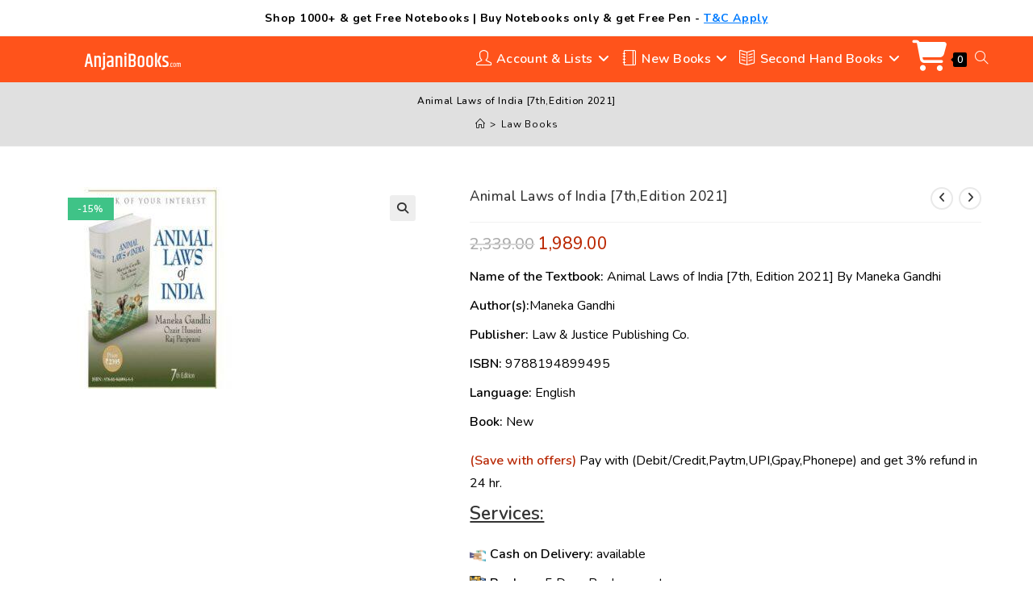

--- FILE ---
content_type: text/html; charset=UTF-8
request_url: https://anjanibooks.com/shop/animal-laws-of-india-7thedition-2021/
body_size: 49889
content:
<!DOCTYPE html>
<html class="html" lang="en-US">
<head>
<meta charset="UTF-8">
<meta name="title" content="Anjanibooks| Used Books,New Books and Notebooks in Online Platform">
<meta name="description" content="Since 2019, AnjaniBooks has been a trusted destination for buying new books, second-hand books, and notebooks online. We focus on providing quality products at affordable prices, making education accessible to everyone.">
<meta name="keywords" content="india's largest online bookstore, Buy New Books Online India,Used Books Online India,Affordable Notebooks Online,Online Bookstore for Students,Buy Second-Hand Books in India,Best Online Bookstore in India , bookstore near me , Largest Online Bookstore in India , Book Shop near me , books at cheapest price online , online competitive exam books,anjalibooks , second hand books near me , book store , book stall near me , bookstores near me , second hand book store near me , books website , bookswagon , 2nd hand book store near me , 2nd hand book shops near me , online book store in lucknow , Buy pens online , School pens and stationery , Cheap pens online , Linc pens pack , Reynolds pens price , Flair pens">
<meta name="viewport" content="width=device-width, initial-scale=1.0">
<meta property="og:title" content="Anjanibooks| Used Books,New Books and Notebooks in Online Platform" />
<meta property="og:url" content="https://www.anjanibooks.com" />
<meta property="og:type" content="Books" />
<meta property="og:description" content="Since 2019, AnjaniBooks has been a trusted destination for buying new books, second-hand books, and notebooks online. We focus on providing quality products at affordable prices, making education accessible to everyone." />
<meta property="og:image" content="https://anjanibooks.com/wp-content/uploads/2020/08/New-logo192-192.png" />
<meta property="og:image:width" content="192" />
<meta property="og:image:height" content="192" />
<meta name="theme-color" content="#fe4e18">
<meta name="robots" content="index, follow">
<meta name="language" content="English">
<meta name="revisit-after" content="3 days">
<meta name="google" content="nositelinkssearchbox" />
<meta name="google-site-verification" content="google234d92a2cf74358b.html"/>
<meta name="p:domain_verify" content="9e31d3c92ad97ffad2643392ab3fb7db"/>	
<meta name='dmca-site-verification' content='WDZWUDhSSTBUSEdYM29STXBCbjZqUT090' />	
<!-- Global site tag (gtag.js) - Google Ads: 420036321 -->
<script async src="https://www.googletagmanager.com/gtag/js?id=AW-420036321"></script>	
<script>
  window.dataLayer = window.dataLayer || [];
  function gtag(){dataLayer.push(arguments);}
  gtag('js', new Date());

  gtag('config', 'AW-420036321');
</script>
<!-- Event snippet for Website traffic conversion page -->
<script>
  gtag('event', 'conversion', {
      'send_to': 'AW-420036321/AhVRCPLDt_UBEOH9pMgB',
      'transaction_id': ''
  });
</script>	
<!----------sitelink search---------->
<script type="application/ld+json">
{
  "@context": "https://schema.org/",
  "@type": "WebSite",
  "name": "Anjanibooks",
  "url": "https://anjanibooks.com/",
  "potentialAction": {
    "@type": "SearchAction",
    "target": "https://anjanibooks.com/?s{search_term_string}",
    "query-input": "required name=search_term_string"
  }
}
</script>
	
<!-- Global site tag (gtag.js) - Google Analytics -->
<script async src="https://www.googletagmanager.com/gtag/js?id=G-7CZHXP59BG"></script>
<script>
  window.dataLayer = window.dataLayer || [];
  function gtag(){dataLayer.push(arguments);}
  gtag('js', new Date());

  gtag('config', 'G-7CZHXP59BG');
</script>
<!--------------------------->		
	<meta charset="UTF-8">
	<link rel="profile" href="https://gmpg.org/xfn/11">

	<meta name='robots' content='index, follow, max-image-preview:large, max-snippet:-1, max-video-preview:-1' />
<meta name='rzp_merchant_key' value=rzp_live_EIYWw64ACkyBZY><meta name="viewport" content="width=device-width, initial-scale=1">
	<!-- This site is optimized with the Yoast SEO plugin v26.6 - https://yoast.com/wordpress/plugins/seo/ -->
	<title>Animal Laws of India [7th,Edition 2021] : Anjanibooks.com</title>
	<link rel="canonical" href="https://anjanibooks.com/shop/animal-laws-of-india-7thedition-2021/" />
	<meta property="og:locale" content="en_US" />
	<meta property="og:type" content="article" />
	<meta property="og:title" content="Animal Laws of India [7th,Edition 2021] : Anjanibooks.com" />
	<meta property="og:description" content="Name of the Textbook: Animal Laws of India [7th, Edition 2021] By Maneka Gandhi  Author(s):Maneka Gandhi  Publisher: Law &amp; Justice Publishing Co.  ISBN: 9788194899495  Language: English  Book: New       (Save with offers) Pay with (Debit/Credit,Paytm,UPI,Gpay,Phonepe) and get 3% refund in 24 hr.   Services:   Cash on Delivery: available  Replace: 5 Days Replacement  No-Contact Delivery" />
	<meta property="og:url" content="https://anjanibooks.com/shop/animal-laws-of-india-7thedition-2021/" />
	<meta property="og:site_name" content="Anjanibooks | Used Books,New Books and Notebooks in Online Platform" />
	<meta property="article:publisher" content="https://www.facebook.com/anjanibooks" />
	<meta property="article:modified_time" content="2022-12-29T08:11:53+00:00" />
	<meta property="og:image" content="https://anjanibooks.com/wp-content/uploads/2021/06/Animal-Laws-of-India-7thEdition-2021-By-Maneka-Gandhi.jpg" />
	<meta property="og:image:width" content="300" />
	<meta property="og:image:height" content="300" />
	<meta property="og:image:type" content="image/jpeg" />
	<meta name="twitter:card" content="summary_large_image" />
	<meta name="twitter:site" content="@anjanibooks" />
	<script type="application/ld+json" class="yoast-schema-graph">{"@context":"https://schema.org","@graph":[{"@type":"WebPage","@id":"https://anjanibooks.com/shop/animal-laws-of-india-7thedition-2021/","url":"https://anjanibooks.com/shop/animal-laws-of-india-7thedition-2021/","name":"Animal Laws of India [7th,Edition 2021] : Anjanibooks.com","isPartOf":{"@id":"https://anjanibooks.com/#website"},"primaryImageOfPage":{"@id":"https://anjanibooks.com/shop/animal-laws-of-india-7thedition-2021/#primaryimage"},"image":{"@id":"https://anjanibooks.com/shop/animal-laws-of-india-7thedition-2021/#primaryimage"},"thumbnailUrl":"https://anjanibooks.com/wp-content/uploads/2021/06/Animal-Laws-of-India-7thEdition-2021-By-Maneka-Gandhi.jpg","datePublished":"2021-06-12T11:02:07+00:00","dateModified":"2022-12-29T08:11:53+00:00","breadcrumb":{"@id":"https://anjanibooks.com/shop/animal-laws-of-india-7thedition-2021/#breadcrumb"},"inLanguage":"en-US","potentialAction":[{"@type":"ReadAction","target":["https://anjanibooks.com/shop/animal-laws-of-india-7thedition-2021/"]}]},{"@type":"ImageObject","inLanguage":"en-US","@id":"https://anjanibooks.com/shop/animal-laws-of-india-7thedition-2021/#primaryimage","url":"https://anjanibooks.com/wp-content/uploads/2021/06/Animal-Laws-of-India-7thEdition-2021-By-Maneka-Gandhi.jpg","contentUrl":"https://anjanibooks.com/wp-content/uploads/2021/06/Animal-Laws-of-India-7thEdition-2021-By-Maneka-Gandhi.jpg","width":300,"height":300,"caption":"Animal Laws of India [7th,Edition 2021] By Maneka Gandhi"},{"@type":"BreadcrumbList","@id":"https://anjanibooks.com/shop/animal-laws-of-india-7thedition-2021/#breadcrumb","itemListElement":[{"@type":"ListItem","position":1,"name":"Home","item":"https://anjanibooks.com/"},{"@type":"ListItem","position":2,"name":"Shop","item":"https://anjanibooks.com/shop/"},{"@type":"ListItem","position":3,"name":"Animal Laws of India [7th,Edition 2021]"}]},{"@type":"WebSite","@id":"https://anjanibooks.com/#website","url":"https://anjanibooks.com/","name":"Anjanibooks | Used Books,New Books and Notebooks in Online Platform","description":"Used Books,New Books and Notebooks in Online Platform","publisher":{"@id":"https://anjanibooks.com/#organization"},"alternateName":"Anjanibooks","potentialAction":[{"@type":"SearchAction","target":{"@type":"EntryPoint","urlTemplate":"https://anjanibooks.com/?s={search_term_string}"},"query-input":{"@type":"PropertyValueSpecification","valueRequired":true,"valueName":"search_term_string"}}],"inLanguage":"en-US"},{"@type":"Organization","@id":"https://anjanibooks.com/#organization","name":"Anjanibooks.com","url":"https://anjanibooks.com/","logo":{"@type":"ImageObject","inLanguage":"en-US","@id":"https://anjanibooks.com/#/schema/logo/image/","url":"https://anjanibooks.com/wp-content/uploads/2020/08/New-logo192-192.png","contentUrl":"https://anjanibooks.com/wp-content/uploads/2020/08/New-logo192-192.png","width":192,"height":192,"caption":"Anjanibooks.com"},"image":{"@id":"https://anjanibooks.com/#/schema/logo/image/"},"sameAs":["https://www.facebook.com/anjanibooks","https://x.com/anjanibooks","https://www.instagram.com/anjanibooks/","https://in.linkedin.com/company/anjanibooks/","https://in.pinterest.com/anjanibooks/","https://www.youtube.com/channel/UCNhSqvAAVxJvr4_Yqbopuug?view_as=subscriber"]}]}</script>
	<!-- / Yoast SEO plugin. -->


<link rel='dns-prefetch' href='//www.googletagmanager.com' />
<link rel='dns-prefetch' href='//static.addtoany.com' />
<link rel='dns-prefetch' href='//checkout.razorpay.com' />
<link rel='dns-prefetch' href='//cdn.razorpay.com' />
<link rel='dns-prefetch' href='//fonts.googleapis.com' />
<link rel="alternate" type="application/rss+xml" title="Anjanibooks | Used Books,New Books and Notebooks in Online Platform &raquo; Feed" href="https://anjanibooks.com/feed/" />
<link rel="alternate" type="application/rss+xml" title="Anjanibooks | Used Books,New Books and Notebooks in Online Platform &raquo; Comments Feed" href="https://anjanibooks.com/comments/feed/" />
<link rel="alternate" type="application/rss+xml" title="Anjanibooks | Used Books,New Books and Notebooks in Online Platform &raquo; Animal Laws of India [7th,Edition 2021] Comments Feed" href="https://anjanibooks.com/shop/animal-laws-of-india-7thedition-2021/feed/" />
<link rel="alternate" title="oEmbed (JSON)" type="application/json+oembed" href="https://anjanibooks.com/wp-json/oembed/1.0/embed?url=https%3A%2F%2Fanjanibooks.com%2Fshop%2Fanimal-laws-of-india-7thedition-2021%2F" />
<link rel="alternate" title="oEmbed (XML)" type="text/xml+oembed" href="https://anjanibooks.com/wp-json/oembed/1.0/embed?url=https%3A%2F%2Fanjanibooks.com%2Fshop%2Fanimal-laws-of-india-7thedition-2021%2F&#038;format=xml" />
<style id='wp-img-auto-sizes-contain-inline-css'>
img:is([sizes=auto i],[sizes^="auto," i]){contain-intrinsic-size:3000px 1500px}
/*# sourceURL=wp-img-auto-sizes-contain-inline-css */
</style>

<link rel='stylesheet' id='dashicons-css' href='https://anjanibooks.com/wp-includes/css/dashicons.min.css?ver=6.9' media='all' />
<link rel='stylesheet' id='menu-icons-extra-css' href='https://anjanibooks.com/wp-content/plugins/menu-icons/css/extra.min.css?ver=0.13.20' media='all' />
<link rel='stylesheet' id='elusive-css' href='https://anjanibooks.com/wp-content/plugins/menu-icons/vendor/codeinwp/icon-picker/css/types/elusive.min.css?ver=2.0' media='all' />
<link rel='stylesheet' id='foundation-icons-css' href='https://anjanibooks.com/wp-content/plugins/menu-icons/vendor/codeinwp/icon-picker/css/types/foundation-icons.min.css?ver=3.0' media='all' />
<link rel='stylesheet' id='genericons-css' href='https://anjanibooks.com/wp-content/plugins/menu-icons/vendor/codeinwp/icon-picker/css/types/genericons.min.css?ver=3.4' media='all' />
<style id='wp-emoji-styles-inline-css'>

	img.wp-smiley, img.emoji {
		display: inline !important;
		border: none !important;
		box-shadow: none !important;
		height: 1em !important;
		width: 1em !important;
		margin: 0 0.07em !important;
		vertical-align: -0.1em !important;
		background: none !important;
		padding: 0 !important;
	}
/*# sourceURL=wp-emoji-styles-inline-css */
</style>
<link rel='stylesheet' id='wp-block-library-css' href='https://anjanibooks.com/wp-includes/css/dist/block-library/style.min.css?ver=6.9' media='all' />
<style id='wp-block-library-theme-inline-css'>
.wp-block-audio :where(figcaption){color:#555;font-size:13px;text-align:center}.is-dark-theme .wp-block-audio :where(figcaption){color:#ffffffa6}.wp-block-audio{margin:0 0 1em}.wp-block-code{border:1px solid #ccc;border-radius:4px;font-family:Menlo,Consolas,monaco,monospace;padding:.8em 1em}.wp-block-embed :where(figcaption){color:#555;font-size:13px;text-align:center}.is-dark-theme .wp-block-embed :where(figcaption){color:#ffffffa6}.wp-block-embed{margin:0 0 1em}.blocks-gallery-caption{color:#555;font-size:13px;text-align:center}.is-dark-theme .blocks-gallery-caption{color:#ffffffa6}:root :where(.wp-block-image figcaption){color:#555;font-size:13px;text-align:center}.is-dark-theme :root :where(.wp-block-image figcaption){color:#ffffffa6}.wp-block-image{margin:0 0 1em}.wp-block-pullquote{border-bottom:4px solid;border-top:4px solid;color:currentColor;margin-bottom:1.75em}.wp-block-pullquote :where(cite),.wp-block-pullquote :where(footer),.wp-block-pullquote__citation{color:currentColor;font-size:.8125em;font-style:normal;text-transform:uppercase}.wp-block-quote{border-left:.25em solid;margin:0 0 1.75em;padding-left:1em}.wp-block-quote cite,.wp-block-quote footer{color:currentColor;font-size:.8125em;font-style:normal;position:relative}.wp-block-quote:where(.has-text-align-right){border-left:none;border-right:.25em solid;padding-left:0;padding-right:1em}.wp-block-quote:where(.has-text-align-center){border:none;padding-left:0}.wp-block-quote.is-large,.wp-block-quote.is-style-large,.wp-block-quote:where(.is-style-plain){border:none}.wp-block-search .wp-block-search__label{font-weight:700}.wp-block-search__button{border:1px solid #ccc;padding:.375em .625em}:where(.wp-block-group.has-background){padding:1.25em 2.375em}.wp-block-separator.has-css-opacity{opacity:.4}.wp-block-separator{border:none;border-bottom:2px solid;margin-left:auto;margin-right:auto}.wp-block-separator.has-alpha-channel-opacity{opacity:1}.wp-block-separator:not(.is-style-wide):not(.is-style-dots){width:100px}.wp-block-separator.has-background:not(.is-style-dots){border-bottom:none;height:1px}.wp-block-separator.has-background:not(.is-style-wide):not(.is-style-dots){height:2px}.wp-block-table{margin:0 0 1em}.wp-block-table td,.wp-block-table th{word-break:normal}.wp-block-table :where(figcaption){color:#555;font-size:13px;text-align:center}.is-dark-theme .wp-block-table :where(figcaption){color:#ffffffa6}.wp-block-video :where(figcaption){color:#555;font-size:13px;text-align:center}.is-dark-theme .wp-block-video :where(figcaption){color:#ffffffa6}.wp-block-video{margin:0 0 1em}:root :where(.wp-block-template-part.has-background){margin-bottom:0;margin-top:0;padding:1.25em 2.375em}
/*# sourceURL=/wp-includes/css/dist/block-library/theme.min.css */
</style>
<style id='classic-theme-styles-inline-css'>
/*! This file is auto-generated */
.wp-block-button__link{color:#fff;background-color:#32373c;border-radius:9999px;box-shadow:none;text-decoration:none;padding:calc(.667em + 2px) calc(1.333em + 2px);font-size:1.125em}.wp-block-file__button{background:#32373c;color:#fff;text-decoration:none}
/*# sourceURL=/wp-includes/css/classic-themes.min.css */
</style>
<link rel='stylesheet' id='cr-frontend-css-css' href='https://anjanibooks.com/wp-content/plugins/customer-reviews-woocommerce/css/frontend.css?ver=5.93.1' media='all' />
<link rel='stylesheet' id='cr-badges-css-css' href='https://anjanibooks.com/wp-content/plugins/customer-reviews-woocommerce/css/badges.css?ver=5.93.1' media='all' />
<style id='global-styles-inline-css'>
:root{--wp--preset--aspect-ratio--square: 1;--wp--preset--aspect-ratio--4-3: 4/3;--wp--preset--aspect-ratio--3-4: 3/4;--wp--preset--aspect-ratio--3-2: 3/2;--wp--preset--aspect-ratio--2-3: 2/3;--wp--preset--aspect-ratio--16-9: 16/9;--wp--preset--aspect-ratio--9-16: 9/16;--wp--preset--color--black: #000000;--wp--preset--color--cyan-bluish-gray: #abb8c3;--wp--preset--color--white: #ffffff;--wp--preset--color--pale-pink: #f78da7;--wp--preset--color--vivid-red: #cf2e2e;--wp--preset--color--luminous-vivid-orange: #ff6900;--wp--preset--color--luminous-vivid-amber: #fcb900;--wp--preset--color--light-green-cyan: #7bdcb5;--wp--preset--color--vivid-green-cyan: #00d084;--wp--preset--color--pale-cyan-blue: #8ed1fc;--wp--preset--color--vivid-cyan-blue: #0693e3;--wp--preset--color--vivid-purple: #9b51e0;--wp--preset--gradient--vivid-cyan-blue-to-vivid-purple: linear-gradient(135deg,rgb(6,147,227) 0%,rgb(155,81,224) 100%);--wp--preset--gradient--light-green-cyan-to-vivid-green-cyan: linear-gradient(135deg,rgb(122,220,180) 0%,rgb(0,208,130) 100%);--wp--preset--gradient--luminous-vivid-amber-to-luminous-vivid-orange: linear-gradient(135deg,rgb(252,185,0) 0%,rgb(255,105,0) 100%);--wp--preset--gradient--luminous-vivid-orange-to-vivid-red: linear-gradient(135deg,rgb(255,105,0) 0%,rgb(207,46,46) 100%);--wp--preset--gradient--very-light-gray-to-cyan-bluish-gray: linear-gradient(135deg,rgb(238,238,238) 0%,rgb(169,184,195) 100%);--wp--preset--gradient--cool-to-warm-spectrum: linear-gradient(135deg,rgb(74,234,220) 0%,rgb(151,120,209) 20%,rgb(207,42,186) 40%,rgb(238,44,130) 60%,rgb(251,105,98) 80%,rgb(254,248,76) 100%);--wp--preset--gradient--blush-light-purple: linear-gradient(135deg,rgb(255,206,236) 0%,rgb(152,150,240) 100%);--wp--preset--gradient--blush-bordeaux: linear-gradient(135deg,rgb(254,205,165) 0%,rgb(254,45,45) 50%,rgb(107,0,62) 100%);--wp--preset--gradient--luminous-dusk: linear-gradient(135deg,rgb(255,203,112) 0%,rgb(199,81,192) 50%,rgb(65,88,208) 100%);--wp--preset--gradient--pale-ocean: linear-gradient(135deg,rgb(255,245,203) 0%,rgb(182,227,212) 50%,rgb(51,167,181) 100%);--wp--preset--gradient--electric-grass: linear-gradient(135deg,rgb(202,248,128) 0%,rgb(113,206,126) 100%);--wp--preset--gradient--midnight: linear-gradient(135deg,rgb(2,3,129) 0%,rgb(40,116,252) 100%);--wp--preset--font-size--small: 13px;--wp--preset--font-size--medium: 20px;--wp--preset--font-size--large: 36px;--wp--preset--font-size--x-large: 42px;--wp--preset--spacing--20: 0.44rem;--wp--preset--spacing--30: 0.67rem;--wp--preset--spacing--40: 1rem;--wp--preset--spacing--50: 1.5rem;--wp--preset--spacing--60: 2.25rem;--wp--preset--spacing--70: 3.38rem;--wp--preset--spacing--80: 5.06rem;--wp--preset--shadow--natural: 6px 6px 9px rgba(0, 0, 0, 0.2);--wp--preset--shadow--deep: 12px 12px 50px rgba(0, 0, 0, 0.4);--wp--preset--shadow--sharp: 6px 6px 0px rgba(0, 0, 0, 0.2);--wp--preset--shadow--outlined: 6px 6px 0px -3px rgb(255, 255, 255), 6px 6px rgb(0, 0, 0);--wp--preset--shadow--crisp: 6px 6px 0px rgb(0, 0, 0);}:where(.is-layout-flex){gap: 0.5em;}:where(.is-layout-grid){gap: 0.5em;}body .is-layout-flex{display: flex;}.is-layout-flex{flex-wrap: wrap;align-items: center;}.is-layout-flex > :is(*, div){margin: 0;}body .is-layout-grid{display: grid;}.is-layout-grid > :is(*, div){margin: 0;}:where(.wp-block-columns.is-layout-flex){gap: 2em;}:where(.wp-block-columns.is-layout-grid){gap: 2em;}:where(.wp-block-post-template.is-layout-flex){gap: 1.25em;}:where(.wp-block-post-template.is-layout-grid){gap: 1.25em;}.has-black-color{color: var(--wp--preset--color--black) !important;}.has-cyan-bluish-gray-color{color: var(--wp--preset--color--cyan-bluish-gray) !important;}.has-white-color{color: var(--wp--preset--color--white) !important;}.has-pale-pink-color{color: var(--wp--preset--color--pale-pink) !important;}.has-vivid-red-color{color: var(--wp--preset--color--vivid-red) !important;}.has-luminous-vivid-orange-color{color: var(--wp--preset--color--luminous-vivid-orange) !important;}.has-luminous-vivid-amber-color{color: var(--wp--preset--color--luminous-vivid-amber) !important;}.has-light-green-cyan-color{color: var(--wp--preset--color--light-green-cyan) !important;}.has-vivid-green-cyan-color{color: var(--wp--preset--color--vivid-green-cyan) !important;}.has-pale-cyan-blue-color{color: var(--wp--preset--color--pale-cyan-blue) !important;}.has-vivid-cyan-blue-color{color: var(--wp--preset--color--vivid-cyan-blue) !important;}.has-vivid-purple-color{color: var(--wp--preset--color--vivid-purple) !important;}.has-black-background-color{background-color: var(--wp--preset--color--black) !important;}.has-cyan-bluish-gray-background-color{background-color: var(--wp--preset--color--cyan-bluish-gray) !important;}.has-white-background-color{background-color: var(--wp--preset--color--white) !important;}.has-pale-pink-background-color{background-color: var(--wp--preset--color--pale-pink) !important;}.has-vivid-red-background-color{background-color: var(--wp--preset--color--vivid-red) !important;}.has-luminous-vivid-orange-background-color{background-color: var(--wp--preset--color--luminous-vivid-orange) !important;}.has-luminous-vivid-amber-background-color{background-color: var(--wp--preset--color--luminous-vivid-amber) !important;}.has-light-green-cyan-background-color{background-color: var(--wp--preset--color--light-green-cyan) !important;}.has-vivid-green-cyan-background-color{background-color: var(--wp--preset--color--vivid-green-cyan) !important;}.has-pale-cyan-blue-background-color{background-color: var(--wp--preset--color--pale-cyan-blue) !important;}.has-vivid-cyan-blue-background-color{background-color: var(--wp--preset--color--vivid-cyan-blue) !important;}.has-vivid-purple-background-color{background-color: var(--wp--preset--color--vivid-purple) !important;}.has-black-border-color{border-color: var(--wp--preset--color--black) !important;}.has-cyan-bluish-gray-border-color{border-color: var(--wp--preset--color--cyan-bluish-gray) !important;}.has-white-border-color{border-color: var(--wp--preset--color--white) !important;}.has-pale-pink-border-color{border-color: var(--wp--preset--color--pale-pink) !important;}.has-vivid-red-border-color{border-color: var(--wp--preset--color--vivid-red) !important;}.has-luminous-vivid-orange-border-color{border-color: var(--wp--preset--color--luminous-vivid-orange) !important;}.has-luminous-vivid-amber-border-color{border-color: var(--wp--preset--color--luminous-vivid-amber) !important;}.has-light-green-cyan-border-color{border-color: var(--wp--preset--color--light-green-cyan) !important;}.has-vivid-green-cyan-border-color{border-color: var(--wp--preset--color--vivid-green-cyan) !important;}.has-pale-cyan-blue-border-color{border-color: var(--wp--preset--color--pale-cyan-blue) !important;}.has-vivid-cyan-blue-border-color{border-color: var(--wp--preset--color--vivid-cyan-blue) !important;}.has-vivid-purple-border-color{border-color: var(--wp--preset--color--vivid-purple) !important;}.has-vivid-cyan-blue-to-vivid-purple-gradient-background{background: var(--wp--preset--gradient--vivid-cyan-blue-to-vivid-purple) !important;}.has-light-green-cyan-to-vivid-green-cyan-gradient-background{background: var(--wp--preset--gradient--light-green-cyan-to-vivid-green-cyan) !important;}.has-luminous-vivid-amber-to-luminous-vivid-orange-gradient-background{background: var(--wp--preset--gradient--luminous-vivid-amber-to-luminous-vivid-orange) !important;}.has-luminous-vivid-orange-to-vivid-red-gradient-background{background: var(--wp--preset--gradient--luminous-vivid-orange-to-vivid-red) !important;}.has-very-light-gray-to-cyan-bluish-gray-gradient-background{background: var(--wp--preset--gradient--very-light-gray-to-cyan-bluish-gray) !important;}.has-cool-to-warm-spectrum-gradient-background{background: var(--wp--preset--gradient--cool-to-warm-spectrum) !important;}.has-blush-light-purple-gradient-background{background: var(--wp--preset--gradient--blush-light-purple) !important;}.has-blush-bordeaux-gradient-background{background: var(--wp--preset--gradient--blush-bordeaux) !important;}.has-luminous-dusk-gradient-background{background: var(--wp--preset--gradient--luminous-dusk) !important;}.has-pale-ocean-gradient-background{background: var(--wp--preset--gradient--pale-ocean) !important;}.has-electric-grass-gradient-background{background: var(--wp--preset--gradient--electric-grass) !important;}.has-midnight-gradient-background{background: var(--wp--preset--gradient--midnight) !important;}.has-small-font-size{font-size: var(--wp--preset--font-size--small) !important;}.has-medium-font-size{font-size: var(--wp--preset--font-size--medium) !important;}.has-large-font-size{font-size: var(--wp--preset--font-size--large) !important;}.has-x-large-font-size{font-size: var(--wp--preset--font-size--x-large) !important;}
:where(.wp-block-post-template.is-layout-flex){gap: 1.25em;}:where(.wp-block-post-template.is-layout-grid){gap: 1.25em;}
:where(.wp-block-term-template.is-layout-flex){gap: 1.25em;}:where(.wp-block-term-template.is-layout-grid){gap: 1.25em;}
:where(.wp-block-columns.is-layout-flex){gap: 2em;}:where(.wp-block-columns.is-layout-grid){gap: 2em;}
:root :where(.wp-block-pullquote){font-size: 1.5em;line-height: 1.6;}
/*# sourceURL=global-styles-inline-css */
</style>
<link rel='stylesheet' id='contact-form-7-css' href='https://anjanibooks.com/wp-content/plugins/contact-form-7/includes/css/styles.css?ver=6.1.4' media='all' />
<link rel='stylesheet' id='RZP_1CC_CSS_SCRIPT-css' href='https://anjanibooks.com/wp-content/plugins/woo-razorpay/public/css/1cc-product-checkout.css' media='all' />
<link rel='stylesheet' id='photoswipe-css' href='https://anjanibooks.com/wp-content/plugins/woocommerce/assets/css/photoswipe/photoswipe.min.css?ver=10.4.2' media='all' />
<link rel='stylesheet' id='photoswipe-default-skin-css' href='https://anjanibooks.com/wp-content/plugins/woocommerce/assets/css/photoswipe/default-skin/default-skin.min.css?ver=10.4.2' media='all' />
<style id='woocommerce-inline-inline-css'>
.woocommerce form .form-row .required { visibility: visible; }
/*# sourceURL=woocommerce-inline-inline-css */
</style>
<link rel='stylesheet' id='wp-bottom-menu-css' href='https://anjanibooks.com/wp-content/plugins/wp-bottom-menu/assets/css/style.css?ver=2.2.4' media='all' />
<link rel='stylesheet' id='dgwt-wcas-style-css' href='https://anjanibooks.com/wp-content/plugins/ajax-search-for-woocommerce/assets/css/style.min.css?ver=1.32.1' media='all' />
<link rel='stylesheet' id='oceanwp-woo-mini-cart-css' href='https://anjanibooks.com/wp-content/themes/oceanwp/assets/css/woo/woo-mini-cart.min.css?ver=6.9' media='all' />
<link rel='stylesheet' id='font-awesome-css' href='https://anjanibooks.com/wp-content/themes/oceanwp/assets/fonts/fontawesome/css/all.min.css?ver=6.7.2' media='all' />
<link rel='stylesheet' id='simple-line-icons-css' href='https://anjanibooks.com/wp-content/themes/oceanwp/assets/css/third/simple-line-icons.min.css?ver=2.4.0' media='all' />
<link rel='stylesheet' id='oceanwp-style-css' href='https://anjanibooks.com/wp-content/themes/oceanwp/assets/css/style.min.css?ver=4.1.4' media='all' />
<style id='oceanwp-style-inline-css'>

		.page-template-builder-fullwidth-std .page-header {
			display: none;
		}
	
div.wpforms-container-full .wpforms-form input[type=submit]:hover,
			div.wpforms-container-full .wpforms-form input[type=submit]:focus,
			div.wpforms-container-full .wpforms-form input[type=submit]:active,
			div.wpforms-container-full .wpforms-form button[type=submit]:hover,
			div.wpforms-container-full .wpforms-form button[type=submit]:focus,
			div.wpforms-container-full .wpforms-form button[type=submit]:active,
			div.wpforms-container-full .wpforms-form .wpforms-page-button:hover,
			div.wpforms-container-full .wpforms-form .wpforms-page-button:active,
			div.wpforms-container-full .wpforms-form .wpforms-page-button:focus {
				border: none;
			}
/*# sourceURL=oceanwp-style-inline-css */
</style>
<link rel='stylesheet' id='oceanwp-hamburgers-css' href='https://anjanibooks.com/wp-content/themes/oceanwp/assets/css/third/hamburgers/hamburgers.min.css?ver=4.1.4' media='all' />
<link rel='stylesheet' id='oceanwp-collapse-css' href='https://anjanibooks.com/wp-content/themes/oceanwp/assets/css/third/hamburgers/types/collapse.css?ver=4.1.4' media='all' />
<link rel='stylesheet' id='oceanwp-google-font-nunito-css' href='//fonts.googleapis.com/css?family=Nunito%3A100%2C200%2C300%2C400%2C500%2C600%2C700%2C800%2C900%2C100i%2C200i%2C300i%2C400i%2C500i%2C600i%2C700i%2C800i%2C900i&#038;subset=latin&#038;display=swap&#038;ver=6.9' media='all' />
<link rel='stylesheet' id='addtoany-css' href='https://anjanibooks.com/wp-content/plugins/add-to-any/addtoany.min.css?ver=1.16' media='all' />
<link rel='stylesheet' id='oceanwp-woocommerce-css' href='https://anjanibooks.com/wp-content/themes/oceanwp/assets/css/woo/woocommerce.min.css?ver=6.9' media='all' />
<link rel='stylesheet' id='oceanwp-woo-star-font-css' href='https://anjanibooks.com/wp-content/themes/oceanwp/assets/css/woo/woo-star-font.min.css?ver=6.9' media='all' />
<link rel='stylesheet' id='oceanwp-woo-quick-view-css' href='https://anjanibooks.com/wp-content/themes/oceanwp/assets/css/woo/woo-quick-view.min.css?ver=6.9' media='all' />
<link rel='stylesheet' id='oe-widgets-style-css' href='https://anjanibooks.com/wp-content/plugins/ocean-extra/assets/css/widgets.css?ver=6.9' media='all' />
<script type="text/template" id="tmpl-variation-template">
	<div class="woocommerce-variation-description">{{{ data.variation.variation_description }}}</div>
	<div class="woocommerce-variation-price">{{{ data.variation.price_html }}}</div>
	<div class="woocommerce-variation-availability">{{{ data.variation.availability_html }}}</div>
</script>
<script type="text/template" id="tmpl-unavailable-variation-template">
	<p role="alert">Sorry, this product is unavailable. Please choose a different combination.</p>
</script>
<script id="woocommerce-google-analytics-integration-gtag-js-after">
/* Google Analytics for WooCommerce (gtag.js) */
					window.dataLayer = window.dataLayer || [];
					function gtag(){dataLayer.push(arguments);}
					// Set up default consent state.
					for ( const mode of [{"analytics_storage":"denied","ad_storage":"denied","ad_user_data":"denied","ad_personalization":"denied","region":["AT","BE","BG","HR","CY","CZ","DK","EE","FI","FR","DE","GR","HU","IS","IE","IT","LV","LI","LT","LU","MT","NL","NO","PL","PT","RO","SK","SI","ES","SE","GB","CH"]}] || [] ) {
						gtag( "consent", "default", { "wait_for_update": 500, ...mode } );
					}
					gtag("js", new Date());
					gtag("set", "developer_id.dOGY3NW", true);
					gtag("config", "142387127", {"track_404":true,"allow_google_signals":true,"logged_in":false,"linker":{"domains":[],"allow_incoming":false},"custom_map":{"dimension1":"logged_in"}});
//# sourceURL=woocommerce-google-analytics-integration-gtag-js-after
</script>
<script src="https://anjanibooks.com/wp-includes/js/jquery/jquery.min.js?ver=3.7.1" id="jquery-core-js"></script>
<script src="https://anjanibooks.com/wp-includes/js/jquery/jquery-migrate.min.js?ver=3.4.1" id="jquery-migrate-js"></script>
<script id="addtoany-core-js-before">
window.a2a_config=window.a2a_config||{};a2a_config.callbacks=[];a2a_config.overlays=[];a2a_config.templates={};

//# sourceURL=addtoany-core-js-before
</script>
<script defer src="https://static.addtoany.com/menu/page.js" id="addtoany-core-js"></script>
<script defer src="https://anjanibooks.com/wp-content/plugins/add-to-any/addtoany.min.js?ver=1.1" id="addtoany-jquery-js"></script>
<script id="1cc_razorpay_config-js-after">
!function(){var o=document.querySelector("meta[name=rzp_merchant_key]");o&&(window.Razorpay||(window.Razorpay={}),"object"==typeof window.Razorpay&&(window.Razorpay.config||(window.Razorpay.config={}),window.Razorpay.config.integration="magic-wooc",window.Razorpay.config.merchant_key=o.getAttribute("value")))}();
//# sourceURL=1cc_razorpay_config-js-after
</script>
<script src="https://checkout.razorpay.com/v1/magic-checkout.js" id="1cc_razorpay_checkout-js"></script>
<script id="btn_1cc_checkout-js-extra">
var rzp1ccCheckoutData = {"nonce":"fa99483afb","siteurl":"https://anjanibooks.com","blogname":"Anjanibooks | Used Books,New Books and Notebooks in Online Platform","cookies":[],"requestData":{"woocommerce-login-nonce":null,"_wpnonce":null,"woocommerce-reset-password-nonce":null,"woocommerce-edit-address-nonce":null,"save-account-details-nonce":null},"version":"4.7.8"};
//# sourceURL=btn_1cc_checkout-js-extra
</script>
<script src="https://cdn.razorpay.com/static/wooc/magic-rzp.js" id="btn_1cc_checkout-js"></script>
<script src="https://anjanibooks.com/wp-content/plugins/woocommerce/assets/js/jquery-blockui/jquery.blockUI.min.js?ver=2.7.0-wc.10.4.2" id="wc-jquery-blockui-js" defer data-wp-strategy="defer"></script>
<script id="wc-add-to-cart-js-extra">
var wc_add_to_cart_params = {"ajax_url":"/wp-admin/admin-ajax.php","wc_ajax_url":"/?wc-ajax=%%endpoint%%","i18n_view_cart":"View cart","cart_url":"https://anjanibooks.com/cart/","is_cart":"","cart_redirect_after_add":"no"};
//# sourceURL=wc-add-to-cart-js-extra
</script>
<script src="https://anjanibooks.com/wp-content/plugins/woocommerce/assets/js/frontend/add-to-cart.min.js?ver=10.4.2" id="wc-add-to-cart-js" defer data-wp-strategy="defer"></script>
<script src="https://anjanibooks.com/wp-content/plugins/woocommerce/assets/js/zoom/jquery.zoom.min.js?ver=1.7.21-wc.10.4.2" id="wc-zoom-js" defer data-wp-strategy="defer"></script>
<script src="https://anjanibooks.com/wp-content/plugins/woocommerce/assets/js/flexslider/jquery.flexslider.min.js?ver=2.7.2-wc.10.4.2" id="wc-flexslider-js" defer data-wp-strategy="defer"></script>
<script src="https://anjanibooks.com/wp-content/plugins/woocommerce/assets/js/photoswipe/photoswipe.min.js?ver=4.1.1-wc.10.4.2" id="wc-photoswipe-js" defer data-wp-strategy="defer"></script>
<script src="https://anjanibooks.com/wp-content/plugins/woocommerce/assets/js/photoswipe/photoswipe-ui-default.min.js?ver=4.1.1-wc.10.4.2" id="wc-photoswipe-ui-default-js" defer data-wp-strategy="defer"></script>
<script id="wc-single-product-js-extra">
var wc_single_product_params = {"i18n_required_rating_text":"Please select a rating","i18n_rating_options":["1 of 5 stars","2 of 5 stars","3 of 5 stars","4 of 5 stars","5 of 5 stars"],"i18n_product_gallery_trigger_text":"View full-screen image gallery","review_rating_required":"no","flexslider":{"rtl":false,"animation":"slide","smoothHeight":true,"directionNav":false,"controlNav":"thumbnails","slideshow":false,"animationSpeed":500,"animationLoop":false,"allowOneSlide":false},"zoom_enabled":"1","zoom_options":[],"photoswipe_enabled":"1","photoswipe_options":{"shareEl":false,"closeOnScroll":false,"history":false,"hideAnimationDuration":0,"showAnimationDuration":0},"flexslider_enabled":"1"};
//# sourceURL=wc-single-product-js-extra
</script>
<script src="https://anjanibooks.com/wp-content/plugins/woocommerce/assets/js/frontend/single-product.min.js?ver=10.4.2" id="wc-single-product-js" defer data-wp-strategy="defer"></script>
<script src="https://anjanibooks.com/wp-content/plugins/woocommerce/assets/js/js-cookie/js.cookie.min.js?ver=2.1.4-wc.10.4.2" id="wc-js-cookie-js" defer data-wp-strategy="defer"></script>
<script id="woocommerce-js-extra">
var woocommerce_params = {"ajax_url":"/wp-admin/admin-ajax.php","wc_ajax_url":"/?wc-ajax=%%endpoint%%","i18n_password_show":"Show password","i18n_password_hide":"Hide password"};
//# sourceURL=woocommerce-js-extra
</script>
<script src="https://anjanibooks.com/wp-content/plugins/woocommerce/assets/js/frontend/woocommerce.min.js?ver=10.4.2" id="woocommerce-js" defer data-wp-strategy="defer"></script>
<script src="https://anjanibooks.com/wp-includes/js/underscore.min.js?ver=1.13.7" id="underscore-js"></script>
<script id="wp-util-js-extra">
var _wpUtilSettings = {"ajax":{"url":"/wp-admin/admin-ajax.php"}};
//# sourceURL=wp-util-js-extra
</script>
<script src="https://anjanibooks.com/wp-includes/js/wp-util.min.js?ver=6.9" id="wp-util-js"></script>
<script id="wc-add-to-cart-variation-js-extra">
var wc_add_to_cart_variation_params = {"wc_ajax_url":"/?wc-ajax=%%endpoint%%","i18n_no_matching_variations_text":"Sorry, no products matched your selection. Please choose a different combination.","i18n_make_a_selection_text":"Please select some product options before adding this product to your cart.","i18n_unavailable_text":"Sorry, this product is unavailable. Please choose a different combination.","i18n_reset_alert_text":"Your selection has been reset. Please select some product options before adding this product to your cart."};
//# sourceURL=wc-add-to-cart-variation-js-extra
</script>
<script src="https://anjanibooks.com/wp-content/plugins/woocommerce/assets/js/frontend/add-to-cart-variation.min.js?ver=10.4.2" id="wc-add-to-cart-variation-js" defer data-wp-strategy="defer"></script>
<script id="wc-cart-fragments-js-extra">
var wc_cart_fragments_params = {"ajax_url":"/wp-admin/admin-ajax.php","wc_ajax_url":"/?wc-ajax=%%endpoint%%","cart_hash_key":"wc_cart_hash_3ee04e7b80286f2e9942d060be2a14bd","fragment_name":"wc_fragments_3ee04e7b80286f2e9942d060be2a14bd","request_timeout":"5000"};
//# sourceURL=wc-cart-fragments-js-extra
</script>
<script src="https://anjanibooks.com/wp-content/plugins/woocommerce/assets/js/frontend/cart-fragments.min.js?ver=10.4.2" id="wc-cart-fragments-js" defer data-wp-strategy="defer"></script>
<link rel="https://api.w.org/" href="https://anjanibooks.com/wp-json/" /><link rel="alternate" title="JSON" type="application/json" href="https://anjanibooks.com/wp-json/wp/v2/product/24897" /><link rel="EditURI" type="application/rsd+xml" title="RSD" href="https://anjanibooks.com/xmlrpc.php?rsd" />
<meta name="generator" content="WordPress 6.9" />
<meta name="generator" content="WooCommerce 10.4.2" />
<link rel='shortlink' href='https://anjanibooks.com/?p=24897' />
<style id="mystickymenu" type="text/css">#mysticky-nav { width:100%; position: static; height: auto !important; }#mysticky-nav.wrapfixed { position:fixed; left: 0px; margin-top:0px;  z-index: 99990; -webkit-transition: 0.3s; -moz-transition: 0.3s; -o-transition: 0.3s; transition: 0.3s; -ms-filter:"progid:DXImageTransform.Microsoft.Alpha(Opacity=90)"; filter: alpha(opacity=90); opacity:0.9; background-color: #ff531b;}#mysticky-nav.wrapfixed .myfixed{ background-color: #ff531b; position: relative;top: auto;left: auto;right: auto;}#mysticky-nav.wrapfixed ul li.menu-item a { color: #000000;}#mysticky-nav .myfixed { margin:0 auto; float:none; border:0px; background:none; max-width:100%; }</style>			<style type="text/css">
																															</style>
			
<div id="rzp-spinner-backdrop"></div>
<div id="rzp-spinner">
  <div id="loading-indicator"></div>
  <div id="icon">
    <img src="https://anjanibooks.com/wp-content/plugins/woo-razorpay/public/images/rzp-spinner.svg" alt="Loading"  id="rzp-logo" />
  </div>
</div>
<div id="error-message">
</div>
<!-- Starting: Conversion Tracking for WooCommerce (https://wordpress.org/plugins/woocommerce-conversion-tracking/) -->
        <script async src="https://www.googletagmanager.com/gtag/js?id=AW-420036321"></script>
        <script>
            window.dataLayer = window.dataLayer || [];
            function gtag(){dataLayer.push(arguments)};
            gtag('js', new Date());

            gtag('config', 'AW-420036321');
        </script>
        <!-- End: Conversion Tracking for WooCommerce Codes -->
		<style>
			.dgwt-wcas-ico-magnifier,.dgwt-wcas-ico-magnifier-handler{max-width:20px}.dgwt-wcas-search-wrapp{max-width:700px}.dgwt-wcas-search-wrapp .dgwt-wcas-sf-wrapp input[type=search].dgwt-wcas-search-input,.dgwt-wcas-search-wrapp .dgwt-wcas-sf-wrapp input[type=search].dgwt-wcas-search-input:hover,.dgwt-wcas-search-wrapp .dgwt-wcas-sf-wrapp input[type=search].dgwt-wcas-search-input:focus{background-color:#fff;color:#000;border-color:#ff531b}.dgwt-wcas-sf-wrapp input[type=search].dgwt-wcas-search-input::placeholder{color:#000;opacity:.3}.dgwt-wcas-sf-wrapp input[type=search].dgwt-wcas-search-input::-webkit-input-placeholder{color:#000;opacity:.3}.dgwt-wcas-sf-wrapp input[type=search].dgwt-wcas-search-input:-moz-placeholder{color:#000;opacity:.3}.dgwt-wcas-sf-wrapp input[type=search].dgwt-wcas-search-input::-moz-placeholder{color:#000;opacity:.3}.dgwt-wcas-sf-wrapp input[type=search].dgwt-wcas-search-input:-ms-input-placeholder{color:#000}.dgwt-wcas-no-submit.dgwt-wcas-search-wrapp .dgwt-wcas-ico-magnifier path,.dgwt-wcas-search-wrapp .dgwt-wcas-close path{fill:#000}.dgwt-wcas-loader-circular-path{stroke:#000}.dgwt-wcas-preloader{opacity:.6}.dgwt-wcas-suggestions-wrapp *,.dgwt-wcas-details-wrapp *,.dgwt-wcas-sd,.dgwt-wcas-suggestion *{color:#000}		</style>
			<noscript><style>.woocommerce-product-gallery{ opacity: 1 !important; }</style></noscript>
	<meta name="generator" content="Elementor 3.33.6; features: additional_custom_breakpoints; settings: css_print_method-external, google_font-enabled, font_display-auto">
			<style>
				.e-con.e-parent:nth-of-type(n+4):not(.e-lazyloaded):not(.e-no-lazyload),
				.e-con.e-parent:nth-of-type(n+4):not(.e-lazyloaded):not(.e-no-lazyload) * {
					background-image: none !important;
				}
				@media screen and (max-height: 1024px) {
					.e-con.e-parent:nth-of-type(n+3):not(.e-lazyloaded):not(.e-no-lazyload),
					.e-con.e-parent:nth-of-type(n+3):not(.e-lazyloaded):not(.e-no-lazyload) * {
						background-image: none !important;
					}
				}
				@media screen and (max-height: 640px) {
					.e-con.e-parent:nth-of-type(n+2):not(.e-lazyloaded):not(.e-no-lazyload),
					.e-con.e-parent:nth-of-type(n+2):not(.e-lazyloaded):not(.e-no-lazyload) * {
						background-image: none !important;
					}
				}
			</style>
			<link rel="icon" href="https://anjanibooks.com/wp-content/uploads/2020/08/cropped-Favicon-512-512-3-32x32.png" sizes="32x32" />
<link rel="icon" href="https://anjanibooks.com/wp-content/uploads/2020/08/cropped-Favicon-512-512-3-192x192.png" sizes="192x192" />
<link rel="apple-touch-icon" href="https://anjanibooks.com/wp-content/uploads/2020/08/cropped-Favicon-512-512-3-180x180.png" />
<meta name="msapplication-TileImage" content="https://anjanibooks.com/wp-content/uploads/2020/08/cropped-Favicon-512-512-3-270x270.png" />
		<style id="wp-custom-css">
			/* Remove Blue Link Highlights on Mobile */*{-webkit-tap-highlight-color:rgba(255,255,255,0) !important;-webkit-focus-ring-color:rgba(255,255,255,0) !important;outline:none !important}a:active,a:focus{outline:0 !important;border:none !important;-moz-outline-style:none !important}		</style>
		<!-- OceanWP CSS -->
<style type="text/css">
/* Colors */.woocommerce-MyAccount-navigation ul li a:before,.woocommerce-checkout .woocommerce-info a,.woocommerce-checkout #payment ul.payment_methods .wc_payment_method>input[type=radio]:first-child:checked+label:before,.woocommerce-checkout #payment .payment_method_paypal .about_paypal,.woocommerce ul.products li.product li.category a:hover,.woocommerce ul.products li.product .button:hover,.woocommerce ul.products li.product .product-inner .added_to_cart:hover,.product_meta .posted_in a:hover,.product_meta .tagged_as a:hover,.woocommerce div.product .woocommerce-tabs ul.tabs li a:hover,.woocommerce div.product .woocommerce-tabs ul.tabs li.active a,.woocommerce .oceanwp-grid-list a.active,.woocommerce .oceanwp-grid-list a:hover,.woocommerce .oceanwp-off-canvas-filter:hover,.widget_shopping_cart ul.cart_list li .owp-grid-wrap .owp-grid a.remove:hover,.widget_product_categories li a:hover ~ .count,.widget_layered_nav li a:hover ~ .count,.woocommerce ul.products li.product:not(.product-category) .woo-entry-buttons li a:hover,a:hover,a.light:hover,.theme-heading .text::before,.theme-heading .text::after,#top-bar-content >a:hover,#top-bar-social li.oceanwp-email a:hover,#site-navigation-wrap .dropdown-menu >li >a:hover,#site-header.medium-header #medium-searchform button:hover,.oceanwp-mobile-menu-icon a:hover,.blog-entry.post .blog-entry-header .entry-title a:hover,.blog-entry.post .blog-entry-readmore a:hover,.blog-entry.thumbnail-entry .blog-entry-category a,ul.meta li a:hover,.dropcap,.single nav.post-navigation .nav-links .title,body .related-post-title a:hover,body #wp-calendar caption,body .contact-info-widget.default i,body .contact-info-widget.big-icons i,body .custom-links-widget .oceanwp-custom-links li a:hover,body .custom-links-widget .oceanwp-custom-links li a:hover:before,body .posts-thumbnails-widget li a:hover,body .social-widget li.oceanwp-email a:hover,.comment-author .comment-meta .comment-reply-link,#respond #cancel-comment-reply-link:hover,#footer-widgets .footer-box a:hover,#footer-bottom a:hover,#footer-bottom #footer-bottom-menu a:hover,.sidr a:hover,.sidr-class-dropdown-toggle:hover,.sidr-class-menu-item-has-children.active >a,.sidr-class-menu-item-has-children.active >a >.sidr-class-dropdown-toggle,input[type=checkbox]:checked:before{color:#000000}.woocommerce .oceanwp-grid-list a.active .owp-icon use,.woocommerce .oceanwp-grid-list a:hover .owp-icon use,.single nav.post-navigation .nav-links .title .owp-icon use,.blog-entry.post .blog-entry-readmore a:hover .owp-icon use,body .contact-info-widget.default .owp-icon use,body .contact-info-widget.big-icons .owp-icon use{stroke:#000000}.woocommerce div.product div.images .open-image,.wcmenucart-details.count,.woocommerce-message a,.woocommerce-error a,.woocommerce-info a,.woocommerce .widget_price_filter .ui-slider .ui-slider-handle,.woocommerce .widget_price_filter .ui-slider .ui-slider-range,.owp-product-nav li a.owp-nav-link:hover,.woocommerce div.product.owp-tabs-layout-vertical .woocommerce-tabs ul.tabs li a:after,.woocommerce .widget_product_categories li.current-cat >a ~ .count,.woocommerce .widget_product_categories li.current-cat >a:before,.woocommerce .widget_layered_nav li.chosen a ~ .count,.woocommerce .widget_layered_nav li.chosen a:before,#owp-checkout-timeline .active .timeline-wrapper,.bag-style:hover .wcmenucart-cart-icon .wcmenucart-count,.show-cart .wcmenucart-cart-icon .wcmenucart-count,.woocommerce ul.products li.product:not(.product-category) .image-wrap .button,input[type="button"],input[type="reset"],input[type="submit"],button[type="submit"],.button,#site-navigation-wrap .dropdown-menu >li.btn >a >span,.thumbnail:hover i,.thumbnail:hover .link-post-svg-icon,.post-quote-content,.omw-modal .omw-close-modal,body .contact-info-widget.big-icons li:hover i,body .contact-info-widget.big-icons li:hover .owp-icon,body div.wpforms-container-full .wpforms-form input[type=submit],body div.wpforms-container-full .wpforms-form button[type=submit],body div.wpforms-container-full .wpforms-form .wpforms-page-button,.woocommerce-cart .wp-element-button,.woocommerce-checkout .wp-element-button,.wp-block-button__link{background-color:#000000}.current-shop-items-dropdown{border-top-color:#000000}.woocommerce div.product .woocommerce-tabs ul.tabs li.active a{border-bottom-color:#000000}.wcmenucart-details.count:before{border-color:#000000}.woocommerce ul.products li.product .button:hover{border-color:#000000}.woocommerce ul.products li.product .product-inner .added_to_cart:hover{border-color:#000000}.woocommerce div.product .woocommerce-tabs ul.tabs li.active a{border-color:#000000}.woocommerce .oceanwp-grid-list a.active{border-color:#000000}.woocommerce .oceanwp-grid-list a:hover{border-color:#000000}.woocommerce .oceanwp-off-canvas-filter:hover{border-color:#000000}.owp-product-nav li a.owp-nav-link:hover{border-color:#000000}.widget_shopping_cart_content .buttons .button:first-child:hover{border-color:#000000}.widget_shopping_cart ul.cart_list li .owp-grid-wrap .owp-grid a.remove:hover{border-color:#000000}.widget_product_categories li a:hover ~ .count{border-color:#000000}.woocommerce .widget_product_categories li.current-cat >a ~ .count{border-color:#000000}.woocommerce .widget_product_categories li.current-cat >a:before{border-color:#000000}.widget_layered_nav li a:hover ~ .count{border-color:#000000}.woocommerce .widget_layered_nav li.chosen a ~ .count{border-color:#000000}.woocommerce .widget_layered_nav li.chosen a:before{border-color:#000000}#owp-checkout-timeline.arrow .active .timeline-wrapper:before{border-top-color:#000000;border-bottom-color:#000000}#owp-checkout-timeline.arrow .active .timeline-wrapper:after{border-left-color:#000000;border-right-color:#000000}.bag-style:hover .wcmenucart-cart-icon .wcmenucart-count{border-color:#000000}.bag-style:hover .wcmenucart-cart-icon .wcmenucart-count:after{border-color:#000000}.show-cart .wcmenucart-cart-icon .wcmenucart-count{border-color:#000000}.show-cart .wcmenucart-cart-icon .wcmenucart-count:after{border-color:#000000}.woocommerce ul.products li.product:not(.product-category) .woo-product-gallery .active a{border-color:#000000}.woocommerce ul.products li.product:not(.product-category) .woo-product-gallery a:hover{border-color:#000000}.widget-title{border-color:#000000}blockquote{border-color:#000000}.wp-block-quote{border-color:#000000}#searchform-dropdown{border-color:#000000}.dropdown-menu .sub-menu{border-color:#000000}.blog-entry.large-entry .blog-entry-readmore a:hover{border-color:#000000}.oceanwp-newsletter-form-wrap input[type="email"]:focus{border-color:#000000}.social-widget li.oceanwp-email a:hover{border-color:#000000}#respond #cancel-comment-reply-link:hover{border-color:#000000}body .contact-info-widget.big-icons li:hover i{border-color:#000000}body .contact-info-widget.big-icons li:hover .owp-icon{border-color:#000000}#footer-widgets .oceanwp-newsletter-form-wrap input[type="email"]:focus{border-color:#000000}.woocommerce div.product div.images .open-image:hover,.woocommerce-error a:hover,.woocommerce-info a:hover,.woocommerce-message a:hover,.woocommerce-message a:focus,.woocommerce .button:focus,.woocommerce ul.products li.product:not(.product-category) .image-wrap .button:hover,input[type="button"]:hover,input[type="reset"]:hover,input[type="submit"]:hover,button[type="submit"]:hover,input[type="button"]:focus,input[type="reset"]:focus,input[type="submit"]:focus,button[type="submit"]:focus,.button:hover,.button:focus,#site-navigation-wrap .dropdown-menu >li.btn >a:hover >span,.post-quote-author,.omw-modal .omw-close-modal:hover,body div.wpforms-container-full .wpforms-form input[type=submit]:hover,body div.wpforms-container-full .wpforms-form button[type=submit]:hover,body div.wpforms-container-full .wpforms-form .wpforms-page-button:hover,.woocommerce-cart .wp-element-button:hover,.woocommerce-checkout .wp-element-button:hover,.wp-block-button__link:hover{background-color:#ef6e37}a:hover{color:#ea6912}a:hover .owp-icon use{stroke:#ea6912}body .theme-button,body input[type="submit"],body button[type="submit"],body button,body .button,body div.wpforms-container-full .wpforms-form input[type=submit],body div.wpforms-container-full .wpforms-form button[type=submit],body div.wpforms-container-full .wpforms-form .wpforms-page-button,.woocommerce-cart .wp-element-button,.woocommerce-checkout .wp-element-button,.wp-block-button__link{background-color:#fb641b}body .theme-button:hover,body input[type="submit"]:hover,body button[type="submit"]:hover,body button:hover,body .button:hover,body div.wpforms-container-full .wpforms-form input[type=submit]:hover,body div.wpforms-container-full .wpforms-form input[type=submit]:active,body div.wpforms-container-full .wpforms-form button[type=submit]:hover,body div.wpforms-container-full .wpforms-form button[type=submit]:active,body div.wpforms-container-full .wpforms-form .wpforms-page-button:hover,body div.wpforms-container-full .wpforms-form .wpforms-page-button:active,.woocommerce-cart .wp-element-button:hover,.woocommerce-checkout .wp-element-button:hover,.wp-block-button__link:hover{background-color:#fb641b}body .theme-button,body input[type="submit"],body button[type="submit"],body button,body .button,body div.wpforms-container-full .wpforms-form input[type=submit],body div.wpforms-container-full .wpforms-form button[type=submit],body div.wpforms-container-full .wpforms-form .wpforms-page-button,.woocommerce-cart .wp-element-button,.woocommerce-checkout .wp-element-button,.wp-block-button__link{border-color:#ffffff}body .theme-button:hover,body input[type="submit"]:hover,body button[type="submit"]:hover,body button:hover,body .button:hover,body div.wpforms-container-full .wpforms-form input[type=submit]:hover,body div.wpforms-container-full .wpforms-form input[type=submit]:active,body div.wpforms-container-full .wpforms-form button[type=submit]:hover,body div.wpforms-container-full .wpforms-form button[type=submit]:active,body div.wpforms-container-full .wpforms-form .wpforms-page-button:hover,body div.wpforms-container-full .wpforms-form .wpforms-page-button:active,.woocommerce-cart .wp-element-button:hover,.woocommerce-checkout .wp-element-button:hover,.wp-block-button__link:hover{border-color:#ffffff}form input[type="text"],form input[type="password"],form input[type="email"],form input[type="url"],form input[type="date"],form input[type="month"],form input[type="time"],form input[type="datetime"],form input[type="datetime-local"],form input[type="week"],form input[type="number"],form input[type="search"],form input[type="tel"],form input[type="color"],form select,form textarea{color:#000000}body div.wpforms-container-full .wpforms-form input[type=date],body div.wpforms-container-full .wpforms-form input[type=datetime],body div.wpforms-container-full .wpforms-form input[type=datetime-local],body div.wpforms-container-full .wpforms-form input[type=email],body div.wpforms-container-full .wpforms-form input[type=month],body div.wpforms-container-full .wpforms-form input[type=number],body div.wpforms-container-full .wpforms-form input[type=password],body div.wpforms-container-full .wpforms-form input[type=range],body div.wpforms-container-full .wpforms-form input[type=search],body div.wpforms-container-full .wpforms-form input[type=tel],body div.wpforms-container-full .wpforms-form input[type=text],body div.wpforms-container-full .wpforms-form input[type=time],body div.wpforms-container-full .wpforms-form input[type=url],body div.wpforms-container-full .wpforms-form input[type=week],body div.wpforms-container-full .wpforms-form select,body div.wpforms-container-full .wpforms-form textarea{color:#000000}.page-header .page-header-title,.page-header.background-image-page-header .page-header-title{color:#000000}.page-header .page-subheading{color:#120eed}.site-breadcrumbs,.background-image-page-header .site-breadcrumbs{color:#000000}.site-breadcrumbs ul li .breadcrumb-sep,.site-breadcrumbs ol li .breadcrumb-sep{color:#000000}.site-breadcrumbs a,.background-image-page-header .site-breadcrumbs a{color:#000000}.site-breadcrumbs a .owp-icon use,.background-image-page-header .site-breadcrumbs a .owp-icon use{stroke:#000000}body{color:#000000}h1,h2,h3,h4,h5,h6,.theme-heading,.widget-title,.oceanwp-widget-recent-posts-title,.comment-reply-title,.entry-title,.sidebar-box .widget-title{color:#333333}/* OceanWP Style Settings CSS */.theme-button,input[type="submit"],button[type="submit"],button,body div.wpforms-container-full .wpforms-form input[type=submit],body div.wpforms-container-full .wpforms-form button[type=submit],body div.wpforms-container-full .wpforms-form .wpforms-page-button{padding:11px 20px 11px 20px}.theme-button,input[type="submit"],button[type="submit"],button,.button,body div.wpforms-container-full .wpforms-form input[type=submit],body div.wpforms-container-full .wpforms-form button[type=submit],body div.wpforms-container-full .wpforms-form .wpforms-page-button{border-style:solid}.theme-button,input[type="submit"],button[type="submit"],button,.button,body div.wpforms-container-full .wpforms-form input[type=submit],body div.wpforms-container-full .wpforms-form button[type=submit],body div.wpforms-container-full .wpforms-form .wpforms-page-button{border-width:1px}form input[type="text"],form input[type="password"],form input[type="email"],form input[type="url"],form input[type="date"],form input[type="month"],form input[type="time"],form input[type="datetime"],form input[type="datetime-local"],form input[type="week"],form input[type="number"],form input[type="search"],form input[type="tel"],form input[type="color"],form select,form textarea,.woocommerce .woocommerce-checkout .select2-container--default .select2-selection--single{border-style:solid}body div.wpforms-container-full .wpforms-form input[type=date],body div.wpforms-container-full .wpforms-form input[type=datetime],body div.wpforms-container-full .wpforms-form input[type=datetime-local],body div.wpforms-container-full .wpforms-form input[type=email],body div.wpforms-container-full .wpforms-form input[type=month],body div.wpforms-container-full .wpforms-form input[type=number],body div.wpforms-container-full .wpforms-form input[type=password],body div.wpforms-container-full .wpforms-form input[type=range],body div.wpforms-container-full .wpforms-form input[type=search],body div.wpforms-container-full .wpforms-form input[type=tel],body div.wpforms-container-full .wpforms-form input[type=text],body div.wpforms-container-full .wpforms-form input[type=time],body div.wpforms-container-full .wpforms-form input[type=url],body div.wpforms-container-full .wpforms-form input[type=week],body div.wpforms-container-full .wpforms-form select,body div.wpforms-container-full .wpforms-form textarea{border-style:solid}form input[type="text"],form input[type="password"],form input[type="email"],form input[type="url"],form input[type="date"],form input[type="month"],form input[type="time"],form input[type="datetime"],form input[type="datetime-local"],form input[type="week"],form input[type="number"],form input[type="search"],form input[type="tel"],form input[type="color"],form select,form textarea{border-radius:3px}body div.wpforms-container-full .wpforms-form input[type=date],body div.wpforms-container-full .wpforms-form input[type=datetime],body div.wpforms-container-full .wpforms-form input[type=datetime-local],body div.wpforms-container-full .wpforms-form input[type=email],body div.wpforms-container-full .wpforms-form input[type=month],body div.wpforms-container-full .wpforms-form input[type=number],body div.wpforms-container-full .wpforms-form input[type=password],body div.wpforms-container-full .wpforms-form input[type=range],body div.wpforms-container-full .wpforms-form input[type=search],body div.wpforms-container-full .wpforms-form input[type=tel],body div.wpforms-container-full .wpforms-form input[type=text],body div.wpforms-container-full .wpforms-form input[type=time],body div.wpforms-container-full .wpforms-form input[type=url],body div.wpforms-container-full .wpforms-form input[type=week],body div.wpforms-container-full .wpforms-form select,body div.wpforms-container-full .wpforms-form textarea{border-radius:3px}.page-numbers a,.page-numbers span:not(.elementor-screen-only),.page-links span{font-size:5px}@media (max-width:768px){.page-numbers a,.page-numbers span:not(.elementor-screen-only),.page-links span{font-size:px}}@media (max-width:480px){.page-numbers a,.page-numbers span:not(.elementor-screen-only),.page-links span{font-size:px}}.page-numbers a,.page-numbers span:not(.elementor-screen-only),.page-links span{background-color:#efbc2f}.page-numbers a:hover,.page-links a:hover span,.page-numbers.current,.page-numbers.current:hover{background-color:#ff531b}.page-numbers a,.page-numbers span:not(.elementor-screen-only),.page-links span{color:#000000}.page-numbers a .owp-icon use{stroke:#000000}.page-numbers a:hover,.page-links a:hover span,.page-numbers.current,.page-numbers.current:hover{color:#000000}.page-numbers a:hover .owp-icon use{stroke:#000000}.page-numbers a,.page-numbers span:not(.elementor-screen-only),.page-links span{border-color:#020100}#scroll-top{bottom:46px}#scroll-top{width:37px;height:37px;line-height:37px}#scroll-top:hover{background-color:#ff531b}.page-header,.has-transparent-header .page-header{padding:10px 0 10px 0}@media (max-width:480px){.page-header,.has-transparent-header .page-header{padding:5px 0 5px 0}}/* Header */@media only screen and (max-width:959px){body.default-breakpoint #site-logo #site-logo-inner{height:60px}}@media only screen and (max-width:959px){body.default-breakpoint .oceanwp-mobile-menu-icon a,.mobile-menu-close{line-height:60px}}#site-logo #site-logo-inner,.oceanwp-social-menu .social-menu-inner,#site-header.full_screen-header .menu-bar-inner,.after-header-content .after-header-content-inner{height:57px}#site-navigation-wrap .dropdown-menu >li >a,#site-navigation-wrap .dropdown-menu >li >span.opl-logout-link,.oceanwp-mobile-menu-icon a,.mobile-menu-close,.after-header-content-inner >a{line-height:57px}#site-header-inner{padding:0 2px 0 0}#site-header,.has-transparent-header .is-sticky #site-header,.has-vh-transparent .is-sticky #site-header.vertical-header,#searchform-header-replace{background-color:#ff531b}#site-header.has-header-media .overlay-header-media{background-color:rgba(0,0,0,0.5)}#site-header{border-color:#ffffff}#site-logo #site-logo-inner a img,#site-header.center-header #site-navigation-wrap .middle-site-logo a img{max-width:213px}@media (max-width:768px){#site-logo #site-logo-inner a img,#site-header.center-header #site-navigation-wrap .middle-site-logo a img{max-width:171px}}@media (max-width:480px){#site-logo #site-logo-inner a img,#site-header.center-header #site-navigation-wrap .middle-site-logo a img{max-width:178px}}#site-header #site-logo #site-logo-inner a img,#site-header.center-header #site-navigation-wrap .middle-site-logo a img{max-height:234px}@media (max-width:768px){#site-header #site-logo #site-logo-inner a img,#site-header.center-header #site-navigation-wrap .middle-site-logo a img{max-height:80px}}@media (max-width:480px){#site-header #site-logo #site-logo-inner a img,#site-header.center-header #site-navigation-wrap .middle-site-logo a img{max-height:177px}}#site-navigation-wrap .dropdown-menu >li >a{padding:0 5px}#site-navigation-wrap .dropdown-menu >li >a,.oceanwp-mobile-menu-icon a,#searchform-header-replace-close{color:#ffffff}#site-navigation-wrap .dropdown-menu >li >a .owp-icon use,.oceanwp-mobile-menu-icon a .owp-icon use,#searchform-header-replace-close .owp-icon use{stroke:#ffffff}#site-navigation-wrap .dropdown-menu >li >a:hover,.oceanwp-mobile-menu-icon a:hover,#searchform-header-replace-close:hover{color:#ffffff}#site-navigation-wrap .dropdown-menu >li >a:hover .owp-icon use,.oceanwp-mobile-menu-icon a:hover .owp-icon use,#searchform-header-replace-close:hover .owp-icon use{stroke:#ffffff}.dropdown-menu .sub-menu{min-width:30px}.dropdown-menu .sub-menu,#searchform-dropdown,.current-shop-items-dropdown{border-color:#000000}#site-logo.has-responsive-logo .responsive-logo-link img{max-height:60px}.mobile-menu .hamburger-inner,.mobile-menu .hamburger-inner::before,.mobile-menu .hamburger-inner::after{background-color:#ffffff}a.sidr-class-toggle-sidr-close{background-color:#ff6f3f}body .sidr a:hover,body .sidr-class-dropdown-toggle:hover,body .sidr-class-dropdown-toggle .fa,body .sidr-class-menu-item-has-children.active >a,body .sidr-class-menu-item-has-children.active >a >.sidr-class-dropdown-toggle,#mobile-dropdown ul li a:hover,#mobile-dropdown ul li a .dropdown-toggle:hover,#mobile-dropdown .menu-item-has-children.active >a,#mobile-dropdown .menu-item-has-children.active >a >.dropdown-toggle,#mobile-fullscreen ul li a:hover,#mobile-fullscreen .oceanwp-social-menu.simple-social ul li a:hover{color:#000000}#mobile-fullscreen a.close:hover .close-icon-inner,#mobile-fullscreen a.close:hover .close-icon-inner::after{background-color:#000000}body .sidr-class-mobile-searchform input,#mobile-dropdown #mobile-menu-search form input,#mobile-fullscreen #mobile-search input{border-color:#ff6f3f}/* Topbar */#top-bar{padding:2px 0 0 0}@media (max-width:480px){#top-bar{padding:1px 1px 5px 1px}}#top-bar-social li a{font-size:20px}#top-bar-social li a{color:#000000}#top-bar-social li a .owp-icon use{stroke:#000000}#top-bar-wrap,#top-bar-content strong{color:#000000}#top-bar-content a,#top-bar-social-alt a{color:#000000}#top-bar-content a:hover,#top-bar-social-alt a:hover{color:#ffffff}/* Blog CSS */.ocean-single-post-header ul.meta-item li a:hover{color:#333333}/* Sidebar */.sidebar-box .widget-title{color:#000000}.widget-title{border-color:#000000}.sidebar-box,.footer-box{color:#000000}.widget-title{margin-bottom:25px}/* Footer Widgets */#footer-widgets{padding:20px}@media (max-width:768px){#footer-widgets{padding:20px}}#footer-widgets{background-color:#232f3e}#footer-widgets .footer-box .widget-title{color:#dddddd}#footer-widgets,#footer-widgets p,#footer-widgets li a:before,#footer-widgets .contact-info-widget span.oceanwp-contact-title,#footer-widgets .recent-posts-date,#footer-widgets .recent-posts-comments,#footer-widgets .widget-recent-posts-icons li .fa{color:#ffffff}#footer-widgets li,#footer-widgets #wp-calendar caption,#footer-widgets #wp-calendar th,#footer-widgets #wp-calendar tbody,#footer-widgets .contact-info-widget i,#footer-widgets .oceanwp-newsletter-form-wrap input[type="email"],#footer-widgets .posts-thumbnails-widget li,#footer-widgets .social-widget li a{border-color:#ffffff}#footer-widgets .contact-info-widget .owp-icon{border-color:#ffffff}#footer-widgets .footer-box a:hover,#footer-widgets a:hover{color:#ffffff}/* Footer Copyright */#footer-bottom{padding:0}#footer-bottom{background-color:#000000}#footer-bottom,#footer-bottom p{color:#f4f4f4}#footer-bottom a:hover,#footer-bottom #footer-bottom-menu a:hover{color:#ffffff}/* WooCommerce */.wcmenucart i{font-size:38px}.wcmenucart .owp-icon{width:38px;height:38px}@media (max-width:480px){.oceanwp-mobile-menu-icon a.wcmenucart{font-size:21px}}@media (max-width:480px){.oceanwp-mobile-menu-icon a.wcmenucart .owp-icon{width:21px;height:21px}}.wcmenucart i{top:5px}@media (max-width:480px){.oceanwp-mobile-menu-icon a.wcmenucart{top:6px}}.current-shop-items-dropdown{width:287px}.widget_shopping_cart ul.cart_list li .owp-grid-wrap .owp-grid a:hover{color:#000000}.widget_shopping_cart ul.cart_list li .owp-grid-wrap .owp-grid a.remove:hover{color:#000000;border-color:#000000}.woocommerce div.product div.images,.woocommerce.content-full-width div.product div.images{width:40%}.woocommerce div.product div.summary,.woocommerce.content-full-width div.product div.summary{width:55%}.owp-floating-bar{background-color:#ffffff}.owp-floating-bar form.cart .quantity .minus:hover,.owp-floating-bar form.cart .quantity .plus:hover{color:#ffffff}#owp-checkout-timeline .timeline-step{color:#cccccc}#owp-checkout-timeline .timeline-step{border-color:#cccccc}.woocommerce span.onsale{background-color:#3fc387}.quantity .qty,.quantity .qty-changer a,.quantity .plus,.quantity .minus{border-color:#000000}.woocommerce .products .product-inner{padding:0}.woocommerce ul.products li.product .woo-entry-inner li.image-wrap{margin:0}.woocommerce .products .product-inner{border-style:solid}.woocommerce .products .product-inner{border-width:2px}@media (max-width:480px){.woocommerce .products .product-inner{border-width:0}}.woocommerce .products .product-inner{border-radius:0}.woocommerce .products .product-inner,.woocommerce ul.products li.product .woo-product-info,.woocommerce ul.products li.product .woo-product-gallery{background-color:#f4f4f4}.woocommerce .products .product-inner{border-color:#eaeded}.woocommerce ul.products li.product li.category,.woocommerce ul.products li.product li.category a{color:#13aff0}.woocommerce ul.products li.product li.title h2,.woocommerce ul.products li.product li.title a{color:#000000}.woocommerce ul.products li.product .price,.woocommerce ul.products li.product .price .amount{color:#000000}.woocommerce ul.products li.product .button,.woocommerce ul.products li.product .product-inner .added_to_cart,.woocommerce ul.products li.product:not(.product-category) .image-wrap .button{background-color:#1e73be}.woocommerce ul.products li.product .button:hover,.woocommerce ul.products li.product .product-inner .added_to_cart:hover,.woocommerce ul.products li.product:not(.product-category) .image-wrap .button:hover{background-color:#ffffff}.woocommerce ul.products li.product .button,.woocommerce ul.products li.product .product-inner .added_to_cart,.woocommerce ul.products li.product:not(.product-category) .image-wrap .button{color:#ffffff}.woocommerce ul.products li.product .button,.woocommerce ul.products li.product .product-inner .added_to_cart,.woocommerce ul.products li.product:not(.product-category) .image-wrap .button{border-color:#ffffff}.woocommerce ul.products li.product .button,.woocommerce ul.products li.product .product-inner .added_to_cart{border-style:solid}.price,.amount{color:#bb2904}.woocommerce div.product div[itemprop="description"],.woocommerce div.product .woocommerce-product-details__short-description{color:#000000}.owp-product-nav li a.owp-nav-link{-webkit-border-radius:19px;-moz-border-radius:19px;-ms-border-radius:19px;border-radius:19px}.woocommerce div.product div.summary button.single_add_to_cart_button{background-color:#1e73be}.woocommerce div.product div.summary button.single_add_to_cart_button{border-style:none}.page-header{background-color:#e0e0e0}/* Typography */body{font-family:Nunito;font-size:14px;line-height:1.8}h1,h2,h3,h4,h5,h6,.theme-heading,.widget-title,.oceanwp-widget-recent-posts-title,.comment-reply-title,.entry-title,.sidebar-box .widget-title{font-family:Nunito;line-height:1.4}h1{font-size:23px;line-height:1.4}h2{font-size:20px;line-height:1.4}h3{font-size:23px;line-height:1.4}h4{font-size:23px;line-height:1.4}h5{font-size:14px;line-height:1.4}h6{font-size:15px;line-height:1.4}.page-header .page-header-title,.page-header.background-image-page-header .page-header-title{font-family:Nunito;font-size:12px;line-height:2.3;letter-spacing:.7px;font-weight:500}@media screen and (max-width:768px){.page-header .page-header-title,.page-header.background-image-page-header .page-header-title{line-height:0.7}}@media screen and (max-width:480px){.page-header .page-header-title,.page-header.background-image-page-header .page-header-title{font-size:12px}}@media screen and (max-width:480px){.page-header .page-header-title,.page-header.background-image-page-header .page-header-title{line-height:1.2}}@media screen and (max-width:480px){.page-header .page-header-title,.page-header.background-image-page-header .page-header-title{letter-spacing:.9px}}.page-header .page-subheading{font-size:13px;line-height:2.5;letter-spacing:2.5px;font-weight:400}@media screen and (max-width:480px){.page-header .page-subheading{line-height:3.8}}@media screen and (max-width:480px){.page-header .page-subheading{letter-spacing:1px}}.site-breadcrumbs,.site-breadcrumbs a{font-family:Nunito;font-size:12px;line-height:2.5;letter-spacing:.8px;font-weight:normal}#top-bar-content,#top-bar-social-alt{font-size:14px;line-height:3;letter-spacing:.6px;font-weight:bold}@media screen and (max-width:768px){#top-bar-content,#top-bar-social-alt{font-size:14px}}@media screen and (max-width:480px){#top-bar-content,#top-bar-social-alt{font-size:14px}}#site-logo a.site-logo-text{font-size:24px;line-height:1.8}@media screen and (max-width:480px){#site-logo a.site-logo-text{line-height:1.1}}#site-navigation-wrap .dropdown-menu >li >a,#site-header.full_screen-header .fs-dropdown-menu >li >a,#site-header.top-header #site-navigation-wrap .dropdown-menu >li >a,#site-header.center-header #site-navigation-wrap .dropdown-menu >li >a,#site-header.medium-header #site-navigation-wrap .dropdown-menu >li >a,.oceanwp-mobile-menu-icon a{font-family:Nunito;font-size:16px;letter-spacing:.3px;font-weight:600}.dropdown-menu ul li a.menu-link,#site-header.full_screen-header .fs-dropdown-menu ul.sub-menu li a{font-size:13px;line-height:1.8;letter-spacing:.6px}.sidr-class-dropdown-menu li a,a.sidr-class-toggle-sidr-close,#mobile-dropdown ul li a,body #mobile-fullscreen ul li a{font-size:15px;line-height:1.8;font-weight:600;text-transform:capitalize}@media screen and (max-width:768px){.sidr-class-dropdown-menu li a,a.sidr-class-toggle-sidr-close,#mobile-dropdown ul li a,body #mobile-fullscreen ul li a{line-height:1.9}}@media screen and (max-width:480px){.sidr-class-dropdown-menu li a,a.sidr-class-toggle-sidr-close,#mobile-dropdown ul li a,body #mobile-fullscreen ul li a{line-height:1}}.blog-entry.post .blog-entry-header .entry-title a{font-family:Nunito;font-size:24px;line-height:1.4}.ocean-single-post-header .single-post-title{font-size:34px;line-height:1.4;letter-spacing:.6px}.ocean-single-post-header ul.meta-item li,.ocean-single-post-header ul.meta-item li a{font-size:13px;line-height:1.4;letter-spacing:.6px}.ocean-single-post-header .post-author-name,.ocean-single-post-header .post-author-name a{font-size:14px;line-height:1.4;letter-spacing:.6px}.ocean-single-post-header .post-author-description{font-size:12px;line-height:1.4;letter-spacing:.6px}.single-post .entry-title{font-family:Nunito;line-height:1.4;letter-spacing:.6px}.single-post ul.meta li,.single-post ul.meta li a{font-size:14px;line-height:1.4;letter-spacing:.6px}.sidebar-box .widget-title,.sidebar-box.widget_block .wp-block-heading{font-family:Nunito;font-size:13px;line-height:1;letter-spacing:1px}.sidebar-box,.footer-box{font-family:Arial,Helvetica,sans-serif}#footer-widgets .footer-box .widget-title{font-size:13px;line-height:1.4;letter-spacing:2px;font-weight:900;text-transform:capitalize}@media screen and (max-width:480px){#footer-widgets .footer-box .widget-title{line-height:1.2}}#footer-bottom #copyright{font-family:Nunito;font-size:12px;line-height:2.2;letter-spacing:1.2px;text-transform:capitalize}#footer-bottom #footer-bottom-menu{font-size:13px;line-height:1.9}@media screen and (max-width:480px){#footer-bottom #footer-bottom-menu{font-size:14px}}@media screen and (max-width:480px){#footer-bottom #footer-bottom-menu{line-height:1}}.woocommerce-store-notice.demo_store{line-height:2;letter-spacing:1.5px}.demo_store .woocommerce-store-notice__dismiss-link{line-height:2;letter-spacing:1.5px}.woocommerce ul.products li.product li.title h2,.woocommerce ul.products li.product li.title a{font-size:14px;line-height:1.5}.woocommerce ul.products li.product li.category,.woocommerce ul.products li.product li.category a{font-size:12px;line-height:1}.woocommerce ul.products li.product .price{font-size:18px;line-height:1}.woocommerce ul.products li.product .button,.woocommerce ul.products li.product .product-inner .added_to_cart{font-family:Nunito;font-size:12px;line-height:1.5;letter-spacing:1px}.woocommerce ul.products li.owp-woo-cond-notice span,.woocommerce ul.products li.owp-woo-cond-notice a{font-size:16px;line-height:1;letter-spacing:1px;font-weight:600;text-transform:capitalize}.woocommerce div.product .product_title{font-family:Nunito;font-size:17px;line-height:1.4;letter-spacing:.5px;font-weight:500}@media screen and (max-width:768px){.woocommerce div.product .product_title{font-size:20px}}@media screen and (max-width:768px){.woocommerce div.product .product_title{line-height:2.3}}@media screen and (max-width:480px){.woocommerce div.product .product_title{font-size:17px}}@media screen and (max-width:480px){.woocommerce div.product .product_title{line-height:2}}.woocommerce div.product p.price{font-family:Nunito;font-size:21px;line-height:0.6;font-weight:500}.woocommerce .owp-btn-normal .summary form button.button,.woocommerce .owp-btn-big .summary form button.button,.woocommerce .owp-btn-very-big .summary form button.button{font-size:12px;line-height:1.5;letter-spacing:1px;text-transform:uppercase}.woocommerce div.owp-woo-single-cond-notice span,.woocommerce div.owp-woo-single-cond-notice a{font-size:18px;line-height:2;letter-spacing:1.5px;font-weight:600;text-transform:capitalize}.ocean-preloader--active .preloader-after-content{font-size:20px;line-height:1.8;letter-spacing:.6px}
</style></head>

<body class="wp-singular product-template-default single single-product postid-24897 wp-custom-logo wp-embed-responsive wp-theme-oceanwp theme-oceanwp woocommerce woocommerce-page woocommerce-no-js oceanwp-theme sidebar-mobile no-header-border default-breakpoint content-full-width content-max-width has-topbar has-breadcrumbs has-blog-grid pagination-center account-side-style elementor-default elementor-kit-16781" itemscope="itemscope" itemtype="https://schema.org/WebPage">

	
	
	<div id="outer-wrap" class="site clr">

		<a class="skip-link screen-reader-text" href="#main">Skip to content</a>

		
		<div id="wrap" class="clr">

			

<div id="top-bar-wrap" class="clr">

	<div id="top-bar" class="clr container">

		
		<div id="top-bar-inner" class="clr">

			
	<div id="top-bar-content" class="clr has-content top-bar-centered">

		
		
			
				<span class="topbar-content">

					 Shop ₹1000+ &amp; get Free Notebooks | Buy Notebooks only &amp; get Free Pen - 
<a href="https://anjanibooks.com/terms-conditions-free-notebook-pen-offers/" style="color: #007bff;text-decoration: underline">T&amp;C Apply</a>
				</span>

				
	</div><!-- #top-bar-content -->


		</div><!-- #top-bar-inner -->

		
	</div><!-- #top-bar -->

</div><!-- #top-bar-wrap -->


			
<header id="site-header" class="minimal-header center-logo clr" data-height="57" itemscope="itemscope" itemtype="https://schema.org/WPHeader" role="banner">

	
					
			<div id="site-header-inner" class="clr container">

				
	
	<div class="oceanwp-mobile-menu-icon clr mobile-left">

		
		
		
		<a href="https://anjanibooks.com/#mobile-menu-toggle" class="mobile-menu"  aria-label="Mobile Menu">
							<div class="hamburger hamburger--collapse" aria-expanded="false" role="navigation">
					<div class="hamburger-box">
						<div class="hamburger-inner"></div>
					</div>
				</div>
						</a>

		
		
		
	</div><!-- #oceanwp-mobile-menu-navbar -->

	

				

<div id="site-logo" class="clr has-responsive-logo" itemscope itemtype="https://schema.org/Brand" >

	
	<div id="site-logo-inner" class="clr">

		<a href="https://anjanibooks.com/" class="custom-logo-link" rel="home"><img width="400" height="110" src="https://anjanibooks.com/wp-content/uploads/2020/08/cropped-New-logo-400-160.png" class="custom-logo" alt="AnjaniBooks Logo" decoding="async" srcset="https://anjanibooks.com/wp-content/uploads/2020/08/cropped-New-logo-400-160.png 1x, https://anjanibooks.com/wp-content/uploads/2020/08/cropped-New-logo-400-160.png 2x" sizes="(max-width: 400px) 100vw, 400px" /></a><a href="https://anjanibooks.com/" class="responsive-logo-link" rel="home"><img src="https://anjanibooks.com/wp-content/uploads/2020/08/New-logo-400-160-1.png" class="responsive-logo" width="" height="" alt="" /></a>
	</div><!-- #site-logo-inner -->

	
	
</div><!-- #site-logo -->

			<div id="site-navigation-wrap" class="clr">
			
			
			
			<nav id="site-navigation" class="navigation main-navigation clr" itemscope="itemscope" itemtype="https://schema.org/SiteNavigationElement" role="navigation" >

				<ul id="menu-main-menu" class="main-menu dropdown-menu sf-menu"><li id="menu-item-1620" class="menu-item menu-item-type-custom menu-item-object-custom menu-item-has-children dropdown menu-item-1620 megamenu-li auto-mega"><a href="#" class="menu-link"><span class="text-wrap"><i class="icon before line-icon icon-user" aria-hidden="true"></i><span class="menu-text">Account &#038; Lists<i class="nav-arrow fa fa-angle-down" aria-hidden="true" role="img"></i></span></span></a>
<ul class="megamenu col-2 sub-menu">
	<li id="menu-item-19309" class="menu-item menu-item-type-custom menu-item-object-custom menu-item-has-children dropdown menu-item-19309"><a href="https://anjanibooks.com/your-account/" class="menu-link"><span class="text-wrap">Your account<i class="nav-arrow fa fa-angle-right" aria-hidden="true" role="img"></i></span></a>
	<ul class="sub-menu">
		<li id="menu-item-14705" class="menu-item menu-item-type-post_type menu-item-object-page menu-item-14705"><a href="https://anjanibooks.com/book-quiry-section/" class="menu-link"><span class="text-wrap">Book Request Section</span></a></li>	</ul>
</li>	<li id="menu-item-18550" class="menu-item menu-item-type-post_type menu-item-object-page menu-item-18550"><a href="https://anjanibooks.com/order-tracking/" class="menu-link"><span class="text-wrap"><i class="icon before line-icon icon-location-pin" aria-hidden="true"></i><span class="menu-text">Track Your Order</span></span></a></li>	<li id="menu-item-27355" class="menu-item menu-item-type-custom menu-item-object-custom menu-item-has-children dropdown menu-item-27355"><a href="https://wa.me/918840455881" class="menu-link"><span class="text-wrap"><i class="icon before line-icon icon-bubbles" aria-hidden="true"></i><span class="menu-text">Chat with us<i class="nav-arrow fa fa-angle-right" aria-hidden="true" role="img"></i></span></span></a>
	<ul class="sub-menu">
		<li id="menu-item-27356" class="menu-item menu-item-type-custom menu-item-object-custom menu-item-27356"><a href="https://anjanibooks.com/customer-support/" class="menu-link"><span class="text-wrap"><i class="icon before line-icon icon-speech" aria-hidden="true"></i><span class="menu-text">Customer Support</span></span></a></li>	</ul>
</li></ul>
</li><li id="menu-item-740" class="menu-item menu-item-type-custom menu-item-object-custom menu-item-has-children dropdown menu-item-740 megamenu-li full-mega"><a href="#" class="menu-link"><span class="text-wrap"><i class="icon before line-icon icon-notebook" aria-hidden="true"></i><span class="menu-text">New Books<i class="nav-arrow fa fa-angle-down" aria-hidden="true" role="img"></i></span></span></a>
<ul class="megamenu col-5 sub-menu">
	<li id="menu-item-1198" class="menu-item menu-item-type-custom menu-item-object-custom menu-item-1198"><a href="https://anjanibooks.com/product-category/state-publication/" class="menu-link"><span class="text-wrap">State Board Books</span></a></li>	<li id="menu-item-1200" class="menu-item menu-item-type-custom menu-item-object-custom menu-item-1200"><a href="https://anjanibooks.com/product-category/cbse-publication/" class="menu-link"><span class="text-wrap">CBSE Board Books</span></a></li>	<li id="menu-item-19064" class="menu-item menu-item-type-custom menu-item-object-custom menu-item-19064"><a href="https://anjanibooks.com/product-category/icse-isc/" class="menu-link"><span class="text-wrap">ICSE/ISC Board Books</span></a></li>	<li id="menu-item-1439" class="menu-item menu-item-type-custom menu-item-object-custom menu-item-1439"><a href="https://anjanibooks.com/product-category/jee/" class="menu-link"><span class="text-wrap">JEE Books</span></a></li>	<li id="menu-item-8124" class="menu-item menu-item-type-custom menu-item-object-custom menu-item-8124"><a href="https://anjanibooks.com/product-category/law-books/" class="menu-link"><span class="text-wrap">Law Books</span></a></li>	<li id="menu-item-8198" class="menu-item menu-item-type-custom menu-item-object-custom menu-item-8198"><a href="https://anjanibooks.com/product-category/entrance-exam-books/" class="menu-link"><span class="text-wrap">Entrance exam books</span></a></li>	<li id="menu-item-7456" class="menu-item menu-item-type-custom menu-item-object-custom menu-item-7456"><a href="https://anjanibooks.com/product-category/b-com-books/" class="menu-link"><span class="text-wrap">B.com Books</span></a></li>	<li id="menu-item-18957" class="menu-item menu-item-type-custom menu-item-object-custom menu-item-18957"><a href="https://anjanibooks.com/product-category/courses-books/" class="menu-link"><span class="text-wrap">Courses Books</span></a></li>	<li id="menu-item-54906" class="menu-item menu-item-type-custom menu-item-object-custom menu-item-54906"><a href="https://anjanibooks.com/product-category/medical-books/" class="menu-link"><span class="text-wrap">Medical Books</span></a></li>	<li id="menu-item-20717" class="menu-item menu-item-type-custom menu-item-object-custom menu-item-20717"><a href="https://anjanibooks.com/product-category/novel-books/" class="menu-link"><span class="text-wrap">Novel Books</span></a></li>	<li id="menu-item-48060" class="menu-item menu-item-type-custom menu-item-object-custom menu-item-48060"><a href="https://anjanibooks.com/product-category/novel-books/childrens-books/" class="menu-link"><span class="text-wrap">Childrens Books</span></a></li>	<li id="menu-item-32784" class="menu-item menu-item-type-custom menu-item-object-custom menu-item-32784"><a href="https://anjanibooks.com/product-category/dictionary/" class="menu-link"><span class="text-wrap">Dictionary</span></a></li>	<li id="menu-item-4628" class="menu-item menu-item-type-custom menu-item-object-custom menu-item-4628"><a href="https://anjanibooks.com/product-category/notebook-register/" class="menu-link"><span class="text-wrap">Notebook &#038; Pens</span></a></li>	<li id="menu-item-48059" class="menu-item menu-item-type-custom menu-item-object-custom menu-item-48059"><a href="https://anjanibooks.com/product-category/quantum-series/" class="menu-link"><span class="text-wrap">Quantum Series</span></a></li>	<li id="menu-item-52596" class="menu-item menu-item-type-custom menu-item-object-custom menu-item-52596"><a href="https://anjanibooks.com/product-category/courses-series/" class="menu-link"><span class="text-wrap">Courses Series</span></a></li></ul>
</li><li id="menu-item-19311" class="menu-item menu-item-type-custom menu-item-object-custom menu-item-has-children dropdown menu-item-19311 megamenu-li auto-mega"><a href="#" class="menu-link"><span class="text-wrap"><i class="icon before line-icon icon-book-open" aria-hidden="true"></i><span class="menu-text">Second Hand Books<i class="nav-arrow fa fa-angle-down" aria-hidden="true" role="img"></i></span></span></a>
<ul class="megamenu col-2 sub-menu">
	<li id="menu-item-7778" class="menu-item menu-item-type-custom menu-item-object-custom menu-item-has-children dropdown menu-item-7778"><a href="https://anjanibooks.com/product-category/used-icseisc-board-books/" class="menu-link"><span class="text-wrap">Used ICSE\ISC Board Books<i class="nav-arrow fa fa-angle-right" aria-hidden="true" role="img"></i></span></a>
	<ul class="sub-menu">
		<li id="menu-item-7779" class="menu-item menu-item-type-custom menu-item-object-custom menu-item-7779"><a href="https://anjanibooks.com/product-category/used-cbse-board-books/" class="menu-link"><span class="text-wrap">Used CBSE Board Books</span></a></li>		<li id="menu-item-16283" class="menu-item menu-item-type-custom menu-item-object-custom menu-item-16283"><a href="https://anjanibooks.com/product-category/used-state-board-books/" class="menu-link"><span class="text-wrap">Used State Board Books</span></a></li>	</ul>
</li>	<li id="menu-item-21596" class="menu-item menu-item-type-custom menu-item-object-custom menu-item-21596"><a href="https://anjanibooks.com/product-category/used-medical-books/" class="menu-link"><span class="text-wrap">Used Medical Books</span></a></li>	<li id="menu-item-18060" class="menu-item menu-item-type-custom menu-item-object-custom menu-item-18060"><a href="https://anjanibooks.com/product-category/second-hand-books/" class="menu-link"><span class="text-wrap">Used Books</span></a></li>	<li id="menu-item-21595" class="menu-item menu-item-type-custom menu-item-object-custom menu-item-21595"><a href="https://anjanibooks.com/product-category/used-novel-books/" class="menu-link"><span class="text-wrap">Used Novel Books</span></a></li></ul>
</li>
			<li class="woo-menu-icon wcmenucart-toggle-cart toggle-cart-widget">
				
			<a href="https://anjanibooks.com/cart/" class="wcmenucart">
				<span class="wcmenucart-count"><i class=" fas fa-shopping-cart" aria-hidden="true" role="img"></i><span class="wcmenucart-details count">0</span></span>
			</a>

										</li>

			<li class="search-toggle-li" ><a href="https://anjanibooks.com/#" class="site-search-toggle search-dropdown-toggle"><span class="screen-reader-text">Toggle website search</span><i class=" icon-magnifier" aria-hidden="true" role="img"></i></a></li></ul>
<div id="searchform-dropdown" class="header-searchform-wrap clr" >
	
<form aria-label="Search this website" role="search" method="get" class="searchform" action="https://anjanibooks.com/">	
	<input aria-label="Insert search query" type="search" id="ocean-search-form-1" class="field" autocomplete="off" placeholder="Search" name="s">
			<input type="hidden" name="post_type" value="product">
		</form>
</div><!-- #searchform-dropdown -->

			</nav><!-- #site-navigation -->

			
			
					</div><!-- #site-navigation-wrap -->
			
		
	
				<div class="oceanwp-mobile-menu-icon clr woo-menu-icon mobile-right">
			<a href="https://anjanibooks.com/cart/" class="wcmenucart">
				<span class="wcmenucart-count"><i class=" fas fa-shopping-cart" aria-hidden="true" role="img"></i><span class="wcmenucart-details count">0</span></span>
			</a>

			</div>
			</div><!-- #site-header-inner -->

			
			
			
		
		
</header><!-- #site-header -->


			
			<main id="main" class="site-main clr"  role="main">

				

<header class="page-header centered-minimal-page-header">

	
	<div class="container clr page-header-inner">

		
			<h6 class="page-header-title clr" itemprop="headline">Animal Laws of India [7th,Edition 2021]</h6>

			
		
		<nav role="navigation" aria-label="Breadcrumbs" class="site-breadcrumbs clr position-under-title"><ol class="trail-items" itemscope itemtype="http://schema.org/BreadcrumbList"><meta name="numberOfItems" content="2" /><meta name="itemListOrder" content="Ascending" /><li class="trail-item trail-begin" itemprop="itemListElement" itemscope itemtype="https://schema.org/ListItem"><a href="https://anjanibooks.com" rel="home" aria-label="Home" itemprop="item"><span itemprop="name"><i class=" icon-home" aria-hidden="true" role="img"></i><span class="breadcrumb-home has-icon">Home</span></span></a><span class="breadcrumb-sep">&gt;</span><meta itemprop="position" content="1" /></li><li class="trail-item trail-end" itemprop="itemListElement" itemscope itemtype="https://schema.org/ListItem"><span itemprop="name"><a href="https://anjanibooks.com/product-category/law-books/">Law Books</a></span><meta itemprop="position" content="2" /></li></ol></nav>
	</div><!-- .page-header-inner -->

	
	
</header><!-- .page-header -->


	

<div id="content-wrap" class="container clr">

	
	<div id="primary" class="content-area clr">

		
		<div id="content" class="clr site-content">

			
			<article class="entry-content entry clr">

					
			<div class="woocommerce-notices-wrapper"></div>
<div id="product-24897" class="entry has-media owp-thumbs-layout-vertical owp-btn-normal owp-tabs-layout-horizontal has-no-thumbnails has-product-nav product type-product post-24897 status-publish first instock product_cat-law-books has-post-thumbnail sale shipping-taxable purchasable product-type-simple">

	
	<span class="onsale">-15%</span>
	
			<div class="owp-product-nav-wrap clr">
				<ul class="owp-product-nav">
					
				<li class="prev-li">
				<a href="https://anjanibooks.com/shop/an-introduction-to-sociology-8th-edition-2020/" class="owp-nav-link prev" rel="next" aria-label="View previous product"><i class=" fa fa-angle-left" aria-hidden="true" role="img"></i></a>
					<a href="https://anjanibooks.com/shop/an-introduction-to-sociology-8th-edition-2020/" class="owp-nav-text prev-text">Previous Product</a>
					<div class="owp-nav-thumb">
						<a title="An introduction to Sociology  | Vidya Bhushan" href="https://anjanibooks.com/shop/an-introduction-to-sociology-8th-edition-2020/"><img fetchpriority="high" width="300" height="300" src="https://anjanibooks.com/wp-content/uploads/2021/06/Introduction-To-Sociology.jpg" class="attachment-shop_thumbnail size-shop_thumbnail wp-post-image" alt="Introduction To Sociology" decoding="async" srcset="https://anjanibooks.com/wp-content/uploads/2021/06/Introduction-To-Sociology.jpg 300w, https://anjanibooks.com/wp-content/uploads/2021/06/Introduction-To-Sociology-150x150.jpg 150w, https://anjanibooks.com/wp-content/uploads/2021/06/Introduction-To-Sociology-250x250.jpg 250w, https://anjanibooks.com/wp-content/uploads/2021/06/Introduction-To-Sociology-100x100.jpg 100w, https://anjanibooks.com/wp-content/uploads/2021/06/Introduction-To-Sociology-64x64.jpg 64w" sizes="(max-width: 300px) 100vw, 300px" /></a>
					</div>
				</li>

				
				<li class="next-li">
					<a href="https://anjanibooks.com/shop/anti-rape-laws-india/" class="owp-nav-text next-text">Next Product</a>
					<a href="https://anjanibooks.com/shop/anti-rape-laws-india/" class="owp-nav-link next" rel="next" aria-label="View next product"><i class=" fa fa-angle-right" aria-hidden="true" role="img"></i></i></a>
					<div class="owp-nav-thumb">
						<a title="Anti-Rape Laws India" href="https://anjanibooks.com/shop/anti-rape-laws-india/"><img width="300" height="300" src="https://anjanibooks.com/wp-content/uploads/2021/06/Anti-Rape-Laws-In-India-SECOND-EDITION-.jpg" class="attachment-shop_thumbnail size-shop_thumbnail wp-post-image" alt="Anti-Rape Laws In India [ SECOND EDITION ]" decoding="async" srcset="https://anjanibooks.com/wp-content/uploads/2021/06/Anti-Rape-Laws-In-India-SECOND-EDITION-.jpg 300w, https://anjanibooks.com/wp-content/uploads/2021/06/Anti-Rape-Laws-In-India-SECOND-EDITION--150x150.jpg 150w, https://anjanibooks.com/wp-content/uploads/2021/06/Anti-Rape-Laws-In-India-SECOND-EDITION--250x250.jpg 250w, https://anjanibooks.com/wp-content/uploads/2021/06/Anti-Rape-Laws-In-India-SECOND-EDITION--100x100.jpg 100w, https://anjanibooks.com/wp-content/uploads/2021/06/Anti-Rape-Laws-In-India-SECOND-EDITION--64x64.jpg 64w" sizes="(max-width: 300px) 100vw, 300px" /></a>
					</div>
				</li>

								</ul>
			</div>

			<div class="woocommerce-product-gallery woocommerce-product-gallery--with-images woocommerce-product-gallery--columns-4 images" data-columns="4" style="opacity: 0; transition: opacity .25s ease-in-out;">
		<figure class="woocommerce-product-gallery__wrapper">
		<div data-thumb="https://anjanibooks.com/wp-content/uploads/2021/06/Animal-Laws-of-India-7thEdition-2021-By-Maneka-Gandhi-100x100.jpg" data-thumb-alt="Animal Laws of India [7th,Edition 2021] By Maneka Gandhi" data-thumb-srcset="https://anjanibooks.com/wp-content/uploads/2021/06/Animal-Laws-of-India-7thEdition-2021-By-Maneka-Gandhi-100x100.jpg 100w, https://anjanibooks.com/wp-content/uploads/2021/06/Animal-Laws-of-India-7thEdition-2021-By-Maneka-Gandhi.jpg 300w, https://anjanibooks.com/wp-content/uploads/2021/06/Animal-Laws-of-India-7thEdition-2021-By-Maneka-Gandhi-150x150.jpg 150w, https://anjanibooks.com/wp-content/uploads/2021/06/Animal-Laws-of-India-7thEdition-2021-By-Maneka-Gandhi-250x250.jpg 250w, https://anjanibooks.com/wp-content/uploads/2021/06/Animal-Laws-of-India-7thEdition-2021-By-Maneka-Gandhi-64x64.jpg 64w"  data-thumb-sizes="(max-width: 100px) 100vw, 100px" class="woocommerce-product-gallery__image"><a href="https://anjanibooks.com/wp-content/uploads/2021/06/Animal-Laws-of-India-7thEdition-2021-By-Maneka-Gandhi.jpg"><img loading="lazy" width="250" height="250" src="https://anjanibooks.com/wp-content/uploads/2021/06/Animal-Laws-of-India-7thEdition-2021-By-Maneka-Gandhi-250x250.jpg" class="wp-post-image" alt="Animal Laws of India [7th,Edition 2021] By Maneka Gandhi" data-caption="" data-src="https://anjanibooks.com/wp-content/uploads/2021/06/Animal-Laws-of-India-7thEdition-2021-By-Maneka-Gandhi.jpg" data-large_image="https://anjanibooks.com/wp-content/uploads/2021/06/Animal-Laws-of-India-7thEdition-2021-By-Maneka-Gandhi.jpg" data-large_image_width="300" data-large_image_height="300" decoding="async" srcset="https://anjanibooks.com/wp-content/uploads/2021/06/Animal-Laws-of-India-7thEdition-2021-By-Maneka-Gandhi-250x250.jpg 250w, https://anjanibooks.com/wp-content/uploads/2021/06/Animal-Laws-of-India-7thEdition-2021-By-Maneka-Gandhi.jpg 300w, https://anjanibooks.com/wp-content/uploads/2021/06/Animal-Laws-of-India-7thEdition-2021-By-Maneka-Gandhi-150x150.jpg 150w, https://anjanibooks.com/wp-content/uploads/2021/06/Animal-Laws-of-India-7thEdition-2021-By-Maneka-Gandhi-100x100.jpg 100w, https://anjanibooks.com/wp-content/uploads/2021/06/Animal-Laws-of-India-7thEdition-2021-By-Maneka-Gandhi-64x64.jpg 64w" sizes="(max-width: 250px) 100vw, 250px" /></a></div>	</figure>
</div>

		<div class="summary entry-summary">
			
<h2 class="single-post-title product_title entry-title" itemprop="name">Animal Laws of India [7th,Edition 2021]</h2>
<p class="price"><del aria-hidden="true"><span class="woocommerce-Price-amount amount"><bdi><span class="woocommerce-Price-currencySymbol">&#8377;</span>2,339.00</bdi></span></del> <span class="screen-reader-text">Original price was: &#8377;2,339.00.</span><ins aria-hidden="true"><span class="woocommerce-Price-amount amount"><bdi><span class="woocommerce-Price-currencySymbol">&#8377;</span>1,989.00</bdi></span></ins><span class="screen-reader-text">Current price is: &#8377;1,989.00.</span></p>
<div class="woocommerce-product-details__short-description">
	<ul style="font-size: 16px; margin: 20px 0 0; list-style: none;">
<li style="list-style-type: none;">
<ul style="font-size: 16px; margin: 20px 0 0; list-style: none;">
<li style="margin-bottom: 8px;"><strong>Name of the Textbook: </strong>Animal Laws of India [7th, Edition 2021] By Maneka Gandhi</li>
<li style="margin-bottom: 8px;"><strong>Author(s):</strong>Maneka Gandhi</li>
<li style="margin-bottom: 8px;"><strong>Publisher: </strong>Law &amp; Justice Publishing Co.</li>
<li style="margin-bottom: 8px;"><strong>ISBN: </strong>9788194899495</li>
<li style="margin-bottom: 8px;"><strong>Language: </strong>English</li>
<li style="margin-bottom: 8px;"><strong>Book: </strong>New</li>
</ul>
</li>
</ul>
<p><!--------------------services------------------------></p>
<ul style="font-size: 16px; margin: 20px 0 0; list-style: none;">
<li style="margin-bottom: 8px;"><strong style="color: #b82704;"><b>(Save with offers)</b> </strong>Pay with (Debit/Credit,Paytm,UPI,Gpay,Phonepe) and get 3% refund in 24 hr.</li>
<li style="margin-bottom: 10px;">
<h3><u>Services:</u></h3>
</li>
<li style="margin-bottom: 8px;"><img loading="lazy" src="https://raw.githubusercontent.com/kownblog/Anjanibooks/master/Product-data-png/cash-on-delivery.png" width="20" height="20" /><strong style="margin-left: 5px;">Cash on Delivery: </strong>available</li>
<li style="margin-bottom: 8px;"><img loading="lazy" src="https://raw.githubusercontent.com/kownblog/Anjanibooks/master/Product-data-png/replacement.png" width="20" height="20" /><strong style="margin-left: 5px;">Replace: </strong>5 Days Replacement</li>
<li style="margin-bottom: 8px;"><img loading="lazy" src="https://raw.githubusercontent.com/kownblog/Anjanibooks/master/Product-data-png/separation.png" width="20" height="20" /><strong style="margin-left: 5px;">No-Contact Delivery</strong></li>
</ul>
</div>

	
	<form class="cart" action="https://anjanibooks.com/shop/animal-laws-of-india-7thedition-2021/" method="post" enctype='multipart/form-data'>
		
		<div class="quantity">
		<label class="screen-reader-text" for="quantity_69463bfb99a8d">Animal Laws of India [7th,Edition 2021] quantity</label>
	<input
		type="number"
				id="quantity_69463bfb99a8d"
		class="input-text qty text"
		name="quantity"
		value="1"
		aria-label="Product quantity"
				min="1"
							step="1"
			placeholder=""
			inputmode="numeric"
			autocomplete="off"
			/>
	</div>

		<button type="submit" name="add-to-cart" value="24897" class="single_add_to_cart_button button alt">Add to cart</button>

		<button
  id="btn-1cc-pdp"
  class="button alt single_add_to_cart_button"
  type="button"
  product_id="24897"
  value="24897"
  pdp_checkout="1"
  >BUY NOW
</button>

<script type="">
  let i = 0;
  while (typeof quantity === 'undefined') {
    var quantity = document.getElementsByClassName("qty")[i].value;
    i++;
  }

  var btnPdp = document.getElementById('btn-1cc-pdp');

  btnPdp.setAttribute('quantity', quantity);

  jQuery('.qty').on('change',function(e)
  {
      let x = 0;
      while (typeof quantity === 'undefined') {
        var quantity = document.getElementsByClassName("qty")[x].value;
        x++;
      }
      btnPdp.setAttribute('quantity', quantity);

      if(quantity <= 0)
      {
          btnPdp.classList.add("disabled");
          btnPdp.disabled = true;
      }
      else
      {
          btnPdp.classList.remove("disabled");
          btnPdp.disabled = false;
      }
  });

  (function($){

      $('form.variations_form').on('show_variation', function(event, data){

          btnPdp.classList.remove("disabled");
          btnPdp.disabled = false;

          btnPdp.setAttribute('variation_id', data.variation_id);

          var variationArr = {};

          $.each( data.attributes, function( key, value ) {
            variationArr[key] = $("[name="+key+"]").val();
          });

          btnPdp.setAttribute('variations', JSON.stringify(variationArr));

      }).on('hide_variation', function() {

          btnPdp.classList.add("disabled");
          btnPdp.disabled = true;
      });
  })(jQuery);
</script>
<script async src="https://cdn.razorpay.com/widgets/trusted-badge.js" type="text/javascript"></script>

            <div style="padding-top: 60px; word-break: keep-all; " id="app">
                <razorpay-trusted-business key="rzp_live_EIYWw64ACkyBZY">
                </razorpay-trusted-business>
            </div>	</form>

	
<div class="product_meta">

	
	
	<span class="posted_in">Category: <a href="https://anjanibooks.com/product-category/law-books/" rel="tag">Law Books</a></span>
	
	
</div>
<div class="a2a_kit a2a_kit_size_20 addtoany_list" data-a2a-url="https://anjanibooks.com/shop/animal-laws-of-india-7thedition-2021/" data-a2a-title="Animal Laws of India [7th,Edition 2021]"><a class="a2a_button_copy_link" href="https://www.addtoany.com/add_to/copy_link?linkurl=https%3A%2F%2Fanjanibooks.com%2Fshop%2Fanimal-laws-of-india-7thedition-2021%2F&amp;linkname=Animal%20Laws%20of%20India%20%5B7th%2CEdition%202021%5D" title="Copy Link" rel="nofollow noopener" target="_blank"></a><a class="a2a_button_whatsapp" href="https://www.addtoany.com/add_to/whatsapp?linkurl=https%3A%2F%2Fanjanibooks.com%2Fshop%2Fanimal-laws-of-india-7thedition-2021%2F&amp;linkname=Animal%20Laws%20of%20India%20%5B7th%2CEdition%202021%5D" title="WhatsApp" rel="nofollow noopener" target="_blank"></a><a class="a2a_button_facebook" href="https://www.addtoany.com/add_to/facebook?linkurl=https%3A%2F%2Fanjanibooks.com%2Fshop%2Fanimal-laws-of-india-7thedition-2021%2F&amp;linkname=Animal%20Laws%20of%20India%20%5B7th%2CEdition%202021%5D" title="Facebook" rel="nofollow noopener" target="_blank"></a><a class="a2a_button_twitter" href="https://www.addtoany.com/add_to/twitter?linkurl=https%3A%2F%2Fanjanibooks.com%2Fshop%2Fanimal-laws-of-india-7thedition-2021%2F&amp;linkname=Animal%20Laws%20of%20India%20%5B7th%2CEdition%202021%5D" title="Twitter" rel="nofollow noopener" target="_blank"></a><a class="a2a_dd addtoany_share_save addtoany_share" href="https://www.addtoany.com/share"></a></div>		</div>

		<div class="clear-after-summary clr"></div>
	<div class="woocommerce-tabs wc-tabs-wrapper">
		<ul class="tabs wc-tabs" role="tablist">
							<li role="presentation" class="reviews_tab" id="tab-title-reviews">
					<a href="#tab-reviews" role="tab" aria-controls="tab-reviews">
						Reviews (0)					</a>
				</li>
					</ul>
					<div class="woocommerce-Tabs-panel woocommerce-Tabs-panel--reviews panel entry-content wc-tab" id="tab-reviews" role="tabpanel" aria-labelledby="tab-title-reviews">
				<div id="reviews" class="woocommerce-Reviews">
	<div id="comments">
		<h2 class="woocommerce-Reviews-title">
			Reviews		</h2>

					<p class="woocommerce-noreviews">There are no reviews yet</p>
			</div>

			<div id="review_form_wrapper">
			<div id="review_form" class="cr-single-product-review">
					<div id="respond" class="comment-respond">
		<span id="reply-title" class="comment-reply-title">Be the first to review &ldquo;Animal Laws of India [7th,Edition 2021]&rdquo; <small><a rel="nofollow" id="cancel-comment-reply-link" href="/shop/animal-laws-of-india-7thedition-2021/#respond" style="display:none;">Cancel reply</a></small></span><p class="must-log-in">You must be <a href="https://anjanibooks.com/your-account/">logged in</a> to post a review.</p>	</div><!-- #respond -->
				</div>
		</div>
	
	<div class="clear"></div>
</div>
			</div>
		
			</div>


	<section class="related products">

					<h2>Related products</h2>
				
<ul class="products oceanwp-row clr grid tablet-col tablet-4-col mobile-col mobile-2-col">

			
					<li class="entry has-media has-product-nav col span_1_of_3 owp-content-center owp-thumbs-layout-vertical owp-btn-normal owp-tabs-layout-horizontal has-no-thumbnails product type-product post-24711 status-publish first instock product_cat-law-books has-post-thumbnail sale shipping-taxable purchasable product-type-simple">
	<div class="product-inner clr">
	<div class="woo-entry-image clr">
		<a href="https://anjanibooks.com/shop/all-india-bar-examination-solved-paper-2011-to-2019-with-exhaustive-explanations-case-laws/" class="woocommerce-LoopProduct-link"><img loading="lazy" width="300" height="300" src="https://anjanibooks.com/wp-content/uploads/2022/09/20All-India-Bar-Examination-Solved-Paper-2011-to-2019-with-Exhaustive-Explanations-Case-Laws-Edition-2021-By-Anshul-Jainli.jpg" class="woo-entry-image-main" alt="All India Bar Examination (Solved Paper 2011 to 2019) with Exhaustive Explanations &#038; Case Laws | Anshul Jain" itemprop="image" decoding="async" srcset="https://anjanibooks.com/wp-content/uploads/2022/09/20All-India-Bar-Examination-Solved-Paper-2011-to-2019-with-Exhaustive-Explanations-Case-Laws-Edition-2021-By-Anshul-Jainli.jpg 300w, https://anjanibooks.com/wp-content/uploads/2022/09/20All-India-Bar-Examination-Solved-Paper-2011-to-2019-with-Exhaustive-Explanations-Case-Laws-Edition-2021-By-Anshul-Jainli-150x150.jpg 150w, https://anjanibooks.com/wp-content/uploads/2022/09/20All-India-Bar-Examination-Solved-Paper-2011-to-2019-with-Exhaustive-Explanations-Case-Laws-Edition-2021-By-Anshul-Jainli-250x250.jpg 250w, https://anjanibooks.com/wp-content/uploads/2022/09/20All-India-Bar-Examination-Solved-Paper-2011-to-2019-with-Exhaustive-Explanations-Case-Laws-Edition-2021-By-Anshul-Jainli-100x100.jpg 100w, https://anjanibooks.com/wp-content/uploads/2022/09/20All-India-Bar-Examination-Solved-Paper-2011-to-2019-with-Exhaustive-Explanations-Case-Laws-Edition-2021-By-Anshul-Jainli-64x64.jpg 64w" sizes="(max-width: 300px) 100vw, 300px" /></a><a href="#" id="product_id_24711" class="owp-quick-view" data-product_id="24711" aria-label="Quickly preview product All India Bar Examination (Solved Paper 2011 to 2019) with Exhaustive Explanations & Case Laws | Anshul Jain"><i class=" icon-eye" aria-hidden="true" role="img"></i> Quick View</a>	</div><!-- .woo-entry-image -->

<ul class="woo-entry-inner clr"><li class="image-wrap">
	<span class="onsale">-15%</span>
	
	<div class="woo-entry-image clr">
		<a href="https://anjanibooks.com/shop/all-india-bar-examination-solved-paper-2011-to-2019-with-exhaustive-explanations-case-laws/" class="woocommerce-LoopProduct-link"><img loading="lazy" width="300" height="300" src="https://anjanibooks.com/wp-content/uploads/2022/09/20All-India-Bar-Examination-Solved-Paper-2011-to-2019-with-Exhaustive-Explanations-Case-Laws-Edition-2021-By-Anshul-Jainli.jpg" class="woo-entry-image-main" alt="All India Bar Examination (Solved Paper 2011 to 2019) with Exhaustive Explanations &#038; Case Laws | Anshul Jain" itemprop="image" decoding="async" srcset="https://anjanibooks.com/wp-content/uploads/2022/09/20All-India-Bar-Examination-Solved-Paper-2011-to-2019-with-Exhaustive-Explanations-Case-Laws-Edition-2021-By-Anshul-Jainli.jpg 300w, https://anjanibooks.com/wp-content/uploads/2022/09/20All-India-Bar-Examination-Solved-Paper-2011-to-2019-with-Exhaustive-Explanations-Case-Laws-Edition-2021-By-Anshul-Jainli-150x150.jpg 150w, https://anjanibooks.com/wp-content/uploads/2022/09/20All-India-Bar-Examination-Solved-Paper-2011-to-2019-with-Exhaustive-Explanations-Case-Laws-Edition-2021-By-Anshul-Jainli-250x250.jpg 250w, https://anjanibooks.com/wp-content/uploads/2022/09/20All-India-Bar-Examination-Solved-Paper-2011-to-2019-with-Exhaustive-Explanations-Case-Laws-Edition-2021-By-Anshul-Jainli-100x100.jpg 100w, https://anjanibooks.com/wp-content/uploads/2022/09/20All-India-Bar-Examination-Solved-Paper-2011-to-2019-with-Exhaustive-Explanations-Case-Laws-Edition-2021-By-Anshul-Jainli-64x64.jpg 64w" sizes="(max-width: 300px) 100vw, 300px" /></a><a href="#" id="product_id_24711" class="owp-quick-view" data-product_id="24711" aria-label="Quickly preview product All India Bar Examination (Solved Paper 2011 to 2019) with Exhaustive Explanations & Case Laws | Anshul Jain"><i class=" icon-eye" aria-hidden="true" role="img"></i> Quick View</a>	</div><!-- .woo-entry-image -->

</li><li class="title"><h2><a href="https://anjanibooks.com/shop/all-india-bar-examination-solved-paper-2011-to-2019-with-exhaustive-explanations-case-laws/">All India Bar Examination (Solved Paper 2011 to 2019) with Exhaustive Explanations &#038; Case Laws | Anshul Jain</a></h2></li><li class="price-wrap">
	<span class="price"><del aria-hidden="true"><span class="woocommerce-Price-amount amount"><bdi><span class="woocommerce-Price-currencySymbol">&#8377;</span>395.00</bdi></span></del> <span class="screen-reader-text">Original price was: &#8377;395.00.</span><ins aria-hidden="true"><span class="woocommerce-Price-amount amount"><bdi><span class="woocommerce-Price-currencySymbol">&#8377;</span>335.00</bdi></span></ins><span class="screen-reader-text">Current price is: &#8377;335.00.</span></span>
</li><li class="btn-wrap clr"><a href="/shop/animal-laws-of-india-7thedition-2021/?add-to-cart=24711" aria-describedby="woocommerce_loop_add_to_cart_link_describedby_24711" data-quantity="1" class="button product_type_simple add_to_cart_button ajax_add_to_cart" data-product_id="24711" data-product_sku="" aria-label="Add to cart: &ldquo;All India Bar Examination (Solved Paper 2011 to 2019) with Exhaustive Explanations &amp; Case Laws | Anshul Jain&rdquo;" rel="nofollow" data-success_message="&ldquo;All India Bar Examination (Solved Paper 2011 to 2019) with Exhaustive Explanations &amp; Case Laws | Anshul Jain&rdquo; has been added to your cart" role="button">Add to cart</a>	<span id="woocommerce_loop_add_to_cart_link_describedby_24711" class="screen-reader-text">
			</span>
</li></ul></div><!-- .product-inner .clr --></li>

			
					<li class="entry has-media has-product-nav col span_1_of_3 owp-content-center owp-thumbs-layout-vertical owp-btn-normal owp-tabs-layout-horizontal has-no-thumbnails product type-product post-20369 status-publish instock product_cat-law-books has-post-thumbnail sale shipping-taxable purchasable product-type-simple">
	<div class="product-inner clr">
	<div class="woo-entry-image clr">
		<a href="https://anjanibooks.com/shop/law-of-transfer-of-property/" class="woocommerce-LoopProduct-link"><img loading="lazy" width="300" height="300" src="https://anjanibooks.com/wp-content/uploads/2020/10/10-EBCs-Law-Of-Transfer-Of-Property-By-Mallika-Taly.jpeg" class="woo-entry-image-main" alt="Law Of Transfer Of Property | Mallika Taly" itemprop="image" decoding="async" srcset="https://anjanibooks.com/wp-content/uploads/2020/10/10-EBCs-Law-Of-Transfer-Of-Property-By-Mallika-Taly.jpeg 300w, https://anjanibooks.com/wp-content/uploads/2020/10/10-EBCs-Law-Of-Transfer-Of-Property-By-Mallika-Taly-150x150.jpeg 150w, https://anjanibooks.com/wp-content/uploads/2020/10/10-EBCs-Law-Of-Transfer-Of-Property-By-Mallika-Taly-250x250.jpeg 250w, https://anjanibooks.com/wp-content/uploads/2020/10/10-EBCs-Law-Of-Transfer-Of-Property-By-Mallika-Taly-100x100.jpeg 100w, https://anjanibooks.com/wp-content/uploads/2020/10/10-EBCs-Law-Of-Transfer-Of-Property-By-Mallika-Taly-64x64.jpeg 64w" sizes="(max-width: 300px) 100vw, 300px" /></a><a href="#" id="product_id_20369" class="owp-quick-view" data-product_id="20369" aria-label="Quickly preview product Law Of Transfer Of Property | Mallika Taly"><i class=" icon-eye" aria-hidden="true" role="img"></i> Quick View</a>	</div><!-- .woo-entry-image -->

<ul class="woo-entry-inner clr"><li class="image-wrap">
	<span class="onsale">-11%</span>
	
	<div class="woo-entry-image clr">
		<a href="https://anjanibooks.com/shop/law-of-transfer-of-property/" class="woocommerce-LoopProduct-link"><img loading="lazy" width="300" height="300" src="https://anjanibooks.com/wp-content/uploads/2020/10/10-EBCs-Law-Of-Transfer-Of-Property-By-Mallika-Taly.jpeg" class="woo-entry-image-main" alt="Law Of Transfer Of Property | Mallika Taly" itemprop="image" decoding="async" srcset="https://anjanibooks.com/wp-content/uploads/2020/10/10-EBCs-Law-Of-Transfer-Of-Property-By-Mallika-Taly.jpeg 300w, https://anjanibooks.com/wp-content/uploads/2020/10/10-EBCs-Law-Of-Transfer-Of-Property-By-Mallika-Taly-150x150.jpeg 150w, https://anjanibooks.com/wp-content/uploads/2020/10/10-EBCs-Law-Of-Transfer-Of-Property-By-Mallika-Taly-250x250.jpeg 250w, https://anjanibooks.com/wp-content/uploads/2020/10/10-EBCs-Law-Of-Transfer-Of-Property-By-Mallika-Taly-100x100.jpeg 100w, https://anjanibooks.com/wp-content/uploads/2020/10/10-EBCs-Law-Of-Transfer-Of-Property-By-Mallika-Taly-64x64.jpeg 64w" sizes="(max-width: 300px) 100vw, 300px" /></a><a href="#" id="product_id_20369" class="owp-quick-view" data-product_id="20369" aria-label="Quickly preview product Law Of Transfer Of Property | Mallika Taly"><i class=" icon-eye" aria-hidden="true" role="img"></i> Quick View</a>	</div><!-- .woo-entry-image -->

</li><li class="title"><h2><a href="https://anjanibooks.com/shop/law-of-transfer-of-property/">Law Of Transfer Of Property | Mallika Taly</a></h2></li><li class="price-wrap">
	<span class="price"><del aria-hidden="true"><span class="woocommerce-Price-amount amount"><bdi><span class="woocommerce-Price-currencySymbol">&#8377;</span>675.00</bdi></span></del> <span class="screen-reader-text">Original price was: &#8377;675.00.</span><ins aria-hidden="true"><span class="woocommerce-Price-amount amount"><bdi><span class="woocommerce-Price-currencySymbol">&#8377;</span>599.00</bdi></span></ins><span class="screen-reader-text">Current price is: &#8377;599.00.</span></span>
</li><li class="btn-wrap clr"><a href="/shop/animal-laws-of-india-7thedition-2021/?add-to-cart=20369" aria-describedby="woocommerce_loop_add_to_cart_link_describedby_20369" data-quantity="1" class="button product_type_simple add_to_cart_button ajax_add_to_cart" data-product_id="20369" data-product_sku="" aria-label="Add to cart: &ldquo;Law Of Transfer Of Property | Mallika Taly&rdquo;" rel="nofollow" data-success_message="&ldquo;Law Of Transfer Of Property | Mallika Taly&rdquo; has been added to your cart" role="button">Add to cart</a>	<span id="woocommerce_loop_add_to_cart_link_describedby_20369" class="screen-reader-text">
			</span>
</li></ul></div><!-- .product-inner .clr --></li>

			
					<li class="entry has-media has-product-nav col span_1_of_3 owp-content-center owp-thumbs-layout-vertical owp-btn-normal owp-tabs-layout-horizontal has-no-thumbnails product type-product post-24716 status-publish last instock product_cat-law-books has-post-thumbnail sale shipping-taxable purchasable product-type-simple">
	<div class="product-inner clr">
	<div class="woo-entry-image clr">
		<a href="https://anjanibooks.com/shop/an-introduction-to-alternative-dispute-resolution-system-adr/" class="woocommerce-LoopProduct-link"><img loading="lazy" width="300" height="300" src="https://anjanibooks.com/wp-content/uploads/2022/09/25.An-Introduction-to-Alternative-Dispute-Resolution-System-ADR-by-Anupam-Kurlwal.jpeg" class="woo-entry-image-main" alt="An Introduction to Alternative Dispute Resolution System (ADR) | Anupam Kurlwal" itemprop="image" decoding="async" srcset="https://anjanibooks.com/wp-content/uploads/2022/09/25.An-Introduction-to-Alternative-Dispute-Resolution-System-ADR-by-Anupam-Kurlwal.jpeg 300w, https://anjanibooks.com/wp-content/uploads/2022/09/25.An-Introduction-to-Alternative-Dispute-Resolution-System-ADR-by-Anupam-Kurlwal-150x150.jpeg 150w, https://anjanibooks.com/wp-content/uploads/2022/09/25.An-Introduction-to-Alternative-Dispute-Resolution-System-ADR-by-Anupam-Kurlwal-250x250.jpeg 250w, https://anjanibooks.com/wp-content/uploads/2022/09/25.An-Introduction-to-Alternative-Dispute-Resolution-System-ADR-by-Anupam-Kurlwal-100x100.jpeg 100w, https://anjanibooks.com/wp-content/uploads/2022/09/25.An-Introduction-to-Alternative-Dispute-Resolution-System-ADR-by-Anupam-Kurlwal-64x64.jpeg 64w" sizes="(max-width: 300px) 100vw, 300px" /></a><a href="#" id="product_id_24716" class="owp-quick-view" data-product_id="24716" aria-label="Quickly preview product An Introduction to Alternative Dispute Resolution System (ADR) | Anupam Kurlwal"><i class=" icon-eye" aria-hidden="true" role="img"></i> Quick View</a>	</div><!-- .woo-entry-image -->

<ul class="woo-entry-inner clr"><li class="image-wrap">
	<span class="onsale">-15%</span>
	
	<div class="woo-entry-image clr">
		<a href="https://anjanibooks.com/shop/an-introduction-to-alternative-dispute-resolution-system-adr/" class="woocommerce-LoopProduct-link"><img loading="lazy" width="300" height="300" src="https://anjanibooks.com/wp-content/uploads/2022/09/25.An-Introduction-to-Alternative-Dispute-Resolution-System-ADR-by-Anupam-Kurlwal.jpeg" class="woo-entry-image-main" alt="An Introduction to Alternative Dispute Resolution System (ADR) | Anupam Kurlwal" itemprop="image" decoding="async" srcset="https://anjanibooks.com/wp-content/uploads/2022/09/25.An-Introduction-to-Alternative-Dispute-Resolution-System-ADR-by-Anupam-Kurlwal.jpeg 300w, https://anjanibooks.com/wp-content/uploads/2022/09/25.An-Introduction-to-Alternative-Dispute-Resolution-System-ADR-by-Anupam-Kurlwal-150x150.jpeg 150w, https://anjanibooks.com/wp-content/uploads/2022/09/25.An-Introduction-to-Alternative-Dispute-Resolution-System-ADR-by-Anupam-Kurlwal-250x250.jpeg 250w, https://anjanibooks.com/wp-content/uploads/2022/09/25.An-Introduction-to-Alternative-Dispute-Resolution-System-ADR-by-Anupam-Kurlwal-100x100.jpeg 100w, https://anjanibooks.com/wp-content/uploads/2022/09/25.An-Introduction-to-Alternative-Dispute-Resolution-System-ADR-by-Anupam-Kurlwal-64x64.jpeg 64w" sizes="(max-width: 300px) 100vw, 300px" /></a><a href="#" id="product_id_24716" class="owp-quick-view" data-product_id="24716" aria-label="Quickly preview product An Introduction to Alternative Dispute Resolution System (ADR) | Anupam Kurlwal"><i class=" icon-eye" aria-hidden="true" role="img"></i> Quick View</a>	</div><!-- .woo-entry-image -->

</li><li class="title"><h2><a href="https://anjanibooks.com/shop/an-introduction-to-alternative-dispute-resolution-system-adr/">An Introduction to Alternative Dispute Resolution System (ADR) | Anupam Kurlwal</a></h2></li><li class="price-wrap">
	<span class="price"><del aria-hidden="true"><span class="woocommerce-Price-amount amount"><bdi><span class="woocommerce-Price-currencySymbol">&#8377;</span>470.00</bdi></span></del> <span class="screen-reader-text">Original price was: &#8377;470.00.</span><ins aria-hidden="true"><span class="woocommerce-Price-amount amount"><bdi><span class="woocommerce-Price-currencySymbol">&#8377;</span>399.00</bdi></span></ins><span class="screen-reader-text">Current price is: &#8377;399.00.</span></span>
</li><li class="btn-wrap clr"><a href="/shop/animal-laws-of-india-7thedition-2021/?add-to-cart=24716" aria-describedby="woocommerce_loop_add_to_cart_link_describedby_24716" data-quantity="1" class="button product_type_simple add_to_cart_button ajax_add_to_cart" data-product_id="24716" data-product_sku="" aria-label="Add to cart: &ldquo;An Introduction to Alternative Dispute Resolution System (ADR) | Anupam Kurlwal&rdquo;" rel="nofollow" data-success_message="&ldquo;An Introduction to Alternative Dispute Resolution System (ADR) | Anupam Kurlwal&rdquo; has been added to your cart" role="button">Add to cart</a>	<span id="woocommerce_loop_add_to_cart_link_describedby_24716" class="screen-reader-text">
			</span>
</li></ul></div><!-- .product-inner .clr --></li>

			
					<li class="entry has-media has-product-nav col span_1_of_3 owp-content-center owp-thumbs-layout-vertical owp-btn-normal owp-tabs-layout-horizontal has-no-thumbnails product type-product post-24908 status-publish first instock product_cat-law-books has-post-thumbnail sale shipping-taxable purchasable product-type-simple">
	<div class="product-inner clr">
	<div class="woo-entry-image clr">
		<a href="https://anjanibooks.com/shop/arrest-and-bail-1stedition-2020/" class="woocommerce-LoopProduct-link"><img loading="lazy" width="300" height="300" src="https://anjanibooks.com/wp-content/uploads/2021/06/Arrest-and-Bail-1stEdition-2020-By-Basanti-Lal-Babel.jpg" class="woo-entry-image-main" alt="Arrest and Bail | Basanti Lal" itemprop="image" decoding="async" srcset="https://anjanibooks.com/wp-content/uploads/2021/06/Arrest-and-Bail-1stEdition-2020-By-Basanti-Lal-Babel.jpg 300w, https://anjanibooks.com/wp-content/uploads/2021/06/Arrest-and-Bail-1stEdition-2020-By-Basanti-Lal-Babel-150x150.jpg 150w, https://anjanibooks.com/wp-content/uploads/2021/06/Arrest-and-Bail-1stEdition-2020-By-Basanti-Lal-Babel-250x250.jpg 250w, https://anjanibooks.com/wp-content/uploads/2021/06/Arrest-and-Bail-1stEdition-2020-By-Basanti-Lal-Babel-100x100.jpg 100w, https://anjanibooks.com/wp-content/uploads/2021/06/Arrest-and-Bail-1stEdition-2020-By-Basanti-Lal-Babel-64x64.jpg 64w" sizes="(max-width: 300px) 100vw, 300px" /></a><a href="#" id="product_id_24908" class="owp-quick-view" data-product_id="24908" aria-label="Quickly preview product Arrest and Bail | Basanti Lal"><i class=" icon-eye" aria-hidden="true" role="img"></i> Quick View</a>	</div><!-- .woo-entry-image -->

<ul class="woo-entry-inner clr"><li class="image-wrap">
	<span class="onsale">-25%</span>
	
	<div class="woo-entry-image clr">
		<a href="https://anjanibooks.com/shop/arrest-and-bail-1stedition-2020/" class="woocommerce-LoopProduct-link"><img loading="lazy" width="300" height="300" src="https://anjanibooks.com/wp-content/uploads/2021/06/Arrest-and-Bail-1stEdition-2020-By-Basanti-Lal-Babel.jpg" class="woo-entry-image-main" alt="Arrest and Bail | Basanti Lal" itemprop="image" decoding="async" srcset="https://anjanibooks.com/wp-content/uploads/2021/06/Arrest-and-Bail-1stEdition-2020-By-Basanti-Lal-Babel.jpg 300w, https://anjanibooks.com/wp-content/uploads/2021/06/Arrest-and-Bail-1stEdition-2020-By-Basanti-Lal-Babel-150x150.jpg 150w, https://anjanibooks.com/wp-content/uploads/2021/06/Arrest-and-Bail-1stEdition-2020-By-Basanti-Lal-Babel-250x250.jpg 250w, https://anjanibooks.com/wp-content/uploads/2021/06/Arrest-and-Bail-1stEdition-2020-By-Basanti-Lal-Babel-100x100.jpg 100w, https://anjanibooks.com/wp-content/uploads/2021/06/Arrest-and-Bail-1stEdition-2020-By-Basanti-Lal-Babel-64x64.jpg 64w" sizes="(max-width: 300px) 100vw, 300px" /></a><a href="#" id="product_id_24908" class="owp-quick-view" data-product_id="24908" aria-label="Quickly preview product Arrest and Bail | Basanti Lal"><i class=" icon-eye" aria-hidden="true" role="img"></i> Quick View</a>	</div><!-- .woo-entry-image -->

</li><li class="title"><h2><a href="https://anjanibooks.com/shop/arrest-and-bail-1stedition-2020/">Arrest and Bail | Basanti Lal</a></h2></li><li class="price-wrap">
	<span class="price"><del aria-hidden="true"><span class="woocommerce-Price-amount amount"><bdi><span class="woocommerce-Price-currencySymbol">&#8377;</span>450.00</bdi></span></del> <span class="screen-reader-text">Original price was: &#8377;450.00.</span><ins aria-hidden="true"><span class="woocommerce-Price-amount amount"><bdi><span class="woocommerce-Price-currencySymbol">&#8377;</span>339.00</bdi></span></ins><span class="screen-reader-text">Current price is: &#8377;339.00.</span></span>
</li><li class="btn-wrap clr"><a href="/shop/animal-laws-of-india-7thedition-2021/?add-to-cart=24908" aria-describedby="woocommerce_loop_add_to_cart_link_describedby_24908" data-quantity="1" class="button product_type_simple add_to_cart_button ajax_add_to_cart" data-product_id="24908" data-product_sku="" aria-label="Add to cart: &ldquo;Arrest and Bail | Basanti Lal&rdquo;" rel="nofollow" data-success_message="&ldquo;Arrest and Bail | Basanti Lal&rdquo; has been added to your cart" role="button">Add to cart</a>	<span id="woocommerce_loop_add_to_cart_link_describedby_24908" class="screen-reader-text">
			</span>
</li></ul></div><!-- .product-inner .clr --></li>

			
					<li class="entry has-media has-product-nav col span_1_of_3 owp-content-center owp-thumbs-layout-vertical owp-btn-normal owp-tabs-layout-horizontal has-no-thumbnails product type-product post-24703 status-publish instock product_cat-law-books has-post-thumbnail sale shipping-taxable purchasable product-type-simple">
	<div class="product-inner clr">
	<div class="woo-entry-image clr">
		<a href="https://anjanibooks.com/shop/administrative-law-2/" class="woocommerce-LoopProduct-link"><img loading="lazy" width="300" height="300" src="https://anjanibooks.com/wp-content/uploads/2022/09/15.Administrative-Law-11thEdition-2019-By-Jai-Jai-Ram-Upadhyaya.jpg" class="woo-entry-image-main" alt="Administrative Law | Jai Jai Ram Upadhyaya" itemprop="image" decoding="async" srcset="https://anjanibooks.com/wp-content/uploads/2022/09/15.Administrative-Law-11thEdition-2019-By-Jai-Jai-Ram-Upadhyaya.jpg 300w, https://anjanibooks.com/wp-content/uploads/2022/09/15.Administrative-Law-11thEdition-2019-By-Jai-Jai-Ram-Upadhyaya-150x150.jpg 150w, https://anjanibooks.com/wp-content/uploads/2022/09/15.Administrative-Law-11thEdition-2019-By-Jai-Jai-Ram-Upadhyaya-250x250.jpg 250w, https://anjanibooks.com/wp-content/uploads/2022/09/15.Administrative-Law-11thEdition-2019-By-Jai-Jai-Ram-Upadhyaya-100x100.jpg 100w, https://anjanibooks.com/wp-content/uploads/2022/09/15.Administrative-Law-11thEdition-2019-By-Jai-Jai-Ram-Upadhyaya-64x64.jpg 64w" sizes="(max-width: 300px) 100vw, 300px" /></a><a href="#" id="product_id_24703" class="owp-quick-view" data-product_id="24703" aria-label="Quickly preview product Administrative Law | Jai Jai Ram Upadhyaya"><i class=" icon-eye" aria-hidden="true" role="img"></i> Quick View</a>	</div><!-- .woo-entry-image -->

<ul class="woo-entry-inner clr"><li class="image-wrap">
	<span class="onsale">-15%</span>
	
	<div class="woo-entry-image clr">
		<a href="https://anjanibooks.com/shop/administrative-law-2/" class="woocommerce-LoopProduct-link"><img loading="lazy" width="300" height="300" src="https://anjanibooks.com/wp-content/uploads/2022/09/15.Administrative-Law-11thEdition-2019-By-Jai-Jai-Ram-Upadhyaya.jpg" class="woo-entry-image-main" alt="Administrative Law | Jai Jai Ram Upadhyaya" itemprop="image" decoding="async" srcset="https://anjanibooks.com/wp-content/uploads/2022/09/15.Administrative-Law-11thEdition-2019-By-Jai-Jai-Ram-Upadhyaya.jpg 300w, https://anjanibooks.com/wp-content/uploads/2022/09/15.Administrative-Law-11thEdition-2019-By-Jai-Jai-Ram-Upadhyaya-150x150.jpg 150w, https://anjanibooks.com/wp-content/uploads/2022/09/15.Administrative-Law-11thEdition-2019-By-Jai-Jai-Ram-Upadhyaya-250x250.jpg 250w, https://anjanibooks.com/wp-content/uploads/2022/09/15.Administrative-Law-11thEdition-2019-By-Jai-Jai-Ram-Upadhyaya-100x100.jpg 100w, https://anjanibooks.com/wp-content/uploads/2022/09/15.Administrative-Law-11thEdition-2019-By-Jai-Jai-Ram-Upadhyaya-64x64.jpg 64w" sizes="(max-width: 300px) 100vw, 300px" /></a><a href="#" id="product_id_24703" class="owp-quick-view" data-product_id="24703" aria-label="Quickly preview product Administrative Law | Jai Jai Ram Upadhyaya"><i class=" icon-eye" aria-hidden="true" role="img"></i> Quick View</a>	</div><!-- .woo-entry-image -->

</li><li class="title"><h2><a href="https://anjanibooks.com/shop/administrative-law-2/">Administrative Law | Jai Jai Ram Upadhyaya</a></h2></li><li class="price-wrap">
	<span class="price"><del aria-hidden="true"><span class="woocommerce-Price-amount amount"><bdi><span class="woocommerce-Price-currencySymbol">&#8377;</span>550.00</bdi></span></del> <span class="screen-reader-text">Original price was: &#8377;550.00.</span><ins aria-hidden="true"><span class="woocommerce-Price-amount amount"><bdi><span class="woocommerce-Price-currencySymbol">&#8377;</span>467.00</bdi></span></ins><span class="screen-reader-text">Current price is: &#8377;467.00.</span></span>
</li><li class="btn-wrap clr"><a href="/shop/animal-laws-of-india-7thedition-2021/?add-to-cart=24703" aria-describedby="woocommerce_loop_add_to_cart_link_describedby_24703" data-quantity="1" class="button product_type_simple add_to_cart_button ajax_add_to_cart" data-product_id="24703" data-product_sku="" aria-label="Add to cart: &ldquo;Administrative Law | Jai Jai Ram Upadhyaya&rdquo;" rel="nofollow" data-success_message="&ldquo;Administrative Law | Jai Jai Ram Upadhyaya&rdquo; has been added to your cart" role="button">Add to cart</a>	<span id="woocommerce_loop_add_to_cart_link_describedby_24703" class="screen-reader-text">
			</span>
</li></ul></div><!-- .product-inner .clr --></li>

			
					<li class="entry has-media has-product-nav col span_1_of_3 owp-content-center owp-thumbs-layout-vertical owp-btn-normal owp-tabs-layout-horizontal has-no-thumbnails product type-product post-24863 status-publish last instock product_cat-law-books has-post-thumbnail sale shipping-taxable purchasable product-type-simple">
	<div class="product-inner clr">
	<div class="woo-entry-image clr">
		<a href="https://anjanibooks.com/shop/ascents-public-international-law-law-of-peace-human-rights/" class="woocommerce-LoopProduct-link"><img loading="lazy" width="300" height="300" src="https://anjanibooks.com/wp-content/uploads/2021/08/Ascents-Public-International-Law-Law-of-Peace-Human-Rights.jpg" class="woo-entry-image-main" alt="Ascent’s Public International Law (Law of Peace) &#038; Human Rights" itemprop="image" decoding="async" srcset="https://anjanibooks.com/wp-content/uploads/2021/08/Ascents-Public-International-Law-Law-of-Peace-Human-Rights.jpg 300w, https://anjanibooks.com/wp-content/uploads/2021/08/Ascents-Public-International-Law-Law-of-Peace-Human-Rights-150x150.jpg 150w, https://anjanibooks.com/wp-content/uploads/2021/08/Ascents-Public-International-Law-Law-of-Peace-Human-Rights-250x250.jpg 250w, https://anjanibooks.com/wp-content/uploads/2021/08/Ascents-Public-International-Law-Law-of-Peace-Human-Rights-100x100.jpg 100w, https://anjanibooks.com/wp-content/uploads/2021/08/Ascents-Public-International-Law-Law-of-Peace-Human-Rights-64x64.jpg 64w" sizes="(max-width: 300px) 100vw, 300px" /></a><a href="#" id="product_id_24863" class="owp-quick-view" data-product_id="24863" aria-label="Quickly preview product Ascent’s Public International Law (Law of Peace) & Human Rights"><i class=" icon-eye" aria-hidden="true" role="img"></i> Quick View</a>	</div><!-- .woo-entry-image -->

<ul class="woo-entry-inner clr"><li class="image-wrap">
	<span class="onsale">-20%</span>
	
	<div class="woo-entry-image clr">
		<a href="https://anjanibooks.com/shop/ascents-public-international-law-law-of-peace-human-rights/" class="woocommerce-LoopProduct-link"><img loading="lazy" width="300" height="300" src="https://anjanibooks.com/wp-content/uploads/2021/08/Ascents-Public-International-Law-Law-of-Peace-Human-Rights.jpg" class="woo-entry-image-main" alt="Ascent’s Public International Law (Law of Peace) &#038; Human Rights" itemprop="image" decoding="async" srcset="https://anjanibooks.com/wp-content/uploads/2021/08/Ascents-Public-International-Law-Law-of-Peace-Human-Rights.jpg 300w, https://anjanibooks.com/wp-content/uploads/2021/08/Ascents-Public-International-Law-Law-of-Peace-Human-Rights-150x150.jpg 150w, https://anjanibooks.com/wp-content/uploads/2021/08/Ascents-Public-International-Law-Law-of-Peace-Human-Rights-250x250.jpg 250w, https://anjanibooks.com/wp-content/uploads/2021/08/Ascents-Public-International-Law-Law-of-Peace-Human-Rights-100x100.jpg 100w, https://anjanibooks.com/wp-content/uploads/2021/08/Ascents-Public-International-Law-Law-of-Peace-Human-Rights-64x64.jpg 64w" sizes="(max-width: 300px) 100vw, 300px" /></a><a href="#" id="product_id_24863" class="owp-quick-view" data-product_id="24863" aria-label="Quickly preview product Ascent’s Public International Law (Law of Peace) & Human Rights"><i class=" icon-eye" aria-hidden="true" role="img"></i> Quick View</a>	</div><!-- .woo-entry-image -->

</li><li class="title"><h2><a href="https://anjanibooks.com/shop/ascents-public-international-law-law-of-peace-human-rights/">Ascent’s Public International Law (Law of Peace) &#038; Human Rights</a></h2></li><li class="price-wrap">
	<span class="price"><del aria-hidden="true"><span class="woocommerce-Price-amount amount"><bdi><span class="woocommerce-Price-currencySymbol">&#8377;</span>395.00</bdi></span></del> <span class="screen-reader-text">Original price was: &#8377;395.00.</span><ins aria-hidden="true"><span class="woocommerce-Price-amount amount"><bdi><span class="woocommerce-Price-currencySymbol">&#8377;</span>316.00</bdi></span></ins><span class="screen-reader-text">Current price is: &#8377;316.00.</span></span>
</li><li class="btn-wrap clr"><a href="/shop/animal-laws-of-india-7thedition-2021/?add-to-cart=24863" aria-describedby="woocommerce_loop_add_to_cart_link_describedby_24863" data-quantity="1" class="button product_type_simple add_to_cart_button ajax_add_to_cart" data-product_id="24863" data-product_sku="9788193555675" aria-label="Add to cart: &ldquo;Ascent’s Public International Law (Law of Peace) &amp; Human Rights&rdquo;" rel="nofollow" data-success_message="&ldquo;Ascent’s Public International Law (Law of Peace) &amp; Human Rights&rdquo; has been added to your cart" role="button">Add to cart</a>	<span id="woocommerce_loop_add_to_cart_link_describedby_24863" class="screen-reader-text">
			</span>
</li></ul></div><!-- .product-inner .clr --></li>

			
					<li class="entry has-media has-product-nav col span_1_of_3 owp-content-center owp-thumbs-layout-vertical owp-btn-normal owp-tabs-layout-horizontal has-no-thumbnails product type-product post-20361 status-publish first instock product_cat-law-books has-post-thumbnail sale shipping-taxable purchasable product-type-simple">
	<div class="product-inner clr">
	<div class="woo-entry-image clr">
		<a href="https://anjanibooks.com/shop/civil-procedure-with-limitation-act/" class="woocommerce-LoopProduct-link"><img loading="lazy" width="300" height="300" src="https://anjanibooks.com/wp-content/uploads/2021/08/Civil-Procedure-CPC.jpg" class="woo-entry-image-main" alt="Civil Procedure With Limitation 10th edition | C.K. Takwani" itemprop="image" decoding="async" srcset="https://anjanibooks.com/wp-content/uploads/2021/08/Civil-Procedure-CPC.jpg 300w, https://anjanibooks.com/wp-content/uploads/2021/08/Civil-Procedure-CPC-150x150.jpg 150w, https://anjanibooks.com/wp-content/uploads/2021/08/Civil-Procedure-CPC-250x250.jpg 250w, https://anjanibooks.com/wp-content/uploads/2021/08/Civil-Procedure-CPC-100x100.jpg 100w, https://anjanibooks.com/wp-content/uploads/2021/08/Civil-Procedure-CPC-64x64.jpg 64w" sizes="(max-width: 300px) 100vw, 300px" /></a><a href="#" id="product_id_20361" class="owp-quick-view" data-product_id="20361" aria-label="Quickly preview product Civil Procedure With Limitation 10th edition | C.K. Takwani"><i class=" icon-eye" aria-hidden="true" role="img"></i> Quick View</a>	</div><!-- .woo-entry-image -->

<ul class="woo-entry-inner clr"><li class="image-wrap">
	<span class="onsale">-10%</span>
	
	<div class="woo-entry-image clr">
		<a href="https://anjanibooks.com/shop/civil-procedure-with-limitation-act/" class="woocommerce-LoopProduct-link"><img loading="lazy" width="300" height="300" src="https://anjanibooks.com/wp-content/uploads/2021/08/Civil-Procedure-CPC.jpg" class="woo-entry-image-main" alt="Civil Procedure With Limitation 10th edition | C.K. Takwani" itemprop="image" decoding="async" srcset="https://anjanibooks.com/wp-content/uploads/2021/08/Civil-Procedure-CPC.jpg 300w, https://anjanibooks.com/wp-content/uploads/2021/08/Civil-Procedure-CPC-150x150.jpg 150w, https://anjanibooks.com/wp-content/uploads/2021/08/Civil-Procedure-CPC-250x250.jpg 250w, https://anjanibooks.com/wp-content/uploads/2021/08/Civil-Procedure-CPC-100x100.jpg 100w, https://anjanibooks.com/wp-content/uploads/2021/08/Civil-Procedure-CPC-64x64.jpg 64w" sizes="(max-width: 300px) 100vw, 300px" /></a><a href="#" id="product_id_20361" class="owp-quick-view" data-product_id="20361" aria-label="Quickly preview product Civil Procedure With Limitation 10th edition | C.K. Takwani"><i class=" icon-eye" aria-hidden="true" role="img"></i> Quick View</a>	</div><!-- .woo-entry-image -->

</li><li class="title"><h2><a href="https://anjanibooks.com/shop/civil-procedure-with-limitation-act/">Civil Procedure With Limitation 10th edition | C.K. Takwani</a></h2></li><li class="price-wrap">
	<span class="price"><del aria-hidden="true"><span class="woocommerce-Price-amount amount"><bdi><span class="woocommerce-Price-currencySymbol">&#8377;</span>1,095.00</bdi></span></del> <span class="screen-reader-text">Original price was: &#8377;1,095.00.</span><ins aria-hidden="true"><span class="woocommerce-Price-amount amount"><bdi><span class="woocommerce-Price-currencySymbol">&#8377;</span>989.00</bdi></span></ins><span class="screen-reader-text">Current price is: &#8377;989.00.</span></span>
</li><li class="btn-wrap clr"><a href="/shop/animal-laws-of-india-7thedition-2021/?add-to-cart=20361" aria-describedby="woocommerce_loop_add_to_cart_link_describedby_20361" data-quantity="1" class="button product_type_simple add_to_cart_button ajax_add_to_cart" data-product_id="20361" data-product_sku="" aria-label="Add to cart: &ldquo;Civil Procedure With Limitation 10th edition | C.K. Takwani&rdquo;" rel="nofollow" data-success_message="&ldquo;Civil Procedure With Limitation 10th edition | C.K. Takwani&rdquo; has been added to your cart" role="button">Add to cart</a>	<span id="woocommerce_loop_add_to_cart_link_describedby_20361" class="screen-reader-text">
			</span>
</li></ul></div><!-- .product-inner .clr --></li>

			
					<li class="entry has-media has-rating has-product-nav col span_1_of_3 owp-content-center owp-thumbs-layout-vertical owp-btn-normal owp-tabs-layout-horizontal has-no-thumbnails product type-product post-24860 status-publish instock product_cat-law-books has-post-thumbnail sale shipping-taxable purchasable product-type-simple">
	<div class="product-inner clr">
	<div class="woo-entry-image clr">
		<a href="https://anjanibooks.com/shop/ascents-law-of-torts-with-consumer-protection-act/" class="woocommerce-LoopProduct-link"><img loading="lazy" width="300" height="300" src="https://anjanibooks.com/wp-content/uploads/2021/08/Ascents-Law-of-Torts-With-Consumer-Protection-Act.jpg" class="woo-entry-image-main" alt="Ascent’s Law of Torts (With Consumer Protection Act)" itemprop="image" decoding="async" srcset="https://anjanibooks.com/wp-content/uploads/2021/08/Ascents-Law-of-Torts-With-Consumer-Protection-Act.jpg 300w, https://anjanibooks.com/wp-content/uploads/2021/08/Ascents-Law-of-Torts-With-Consumer-Protection-Act-150x150.jpg 150w, https://anjanibooks.com/wp-content/uploads/2021/08/Ascents-Law-of-Torts-With-Consumer-Protection-Act-250x250.jpg 250w, https://anjanibooks.com/wp-content/uploads/2021/08/Ascents-Law-of-Torts-With-Consumer-Protection-Act-100x100.jpg 100w, https://anjanibooks.com/wp-content/uploads/2021/08/Ascents-Law-of-Torts-With-Consumer-Protection-Act-64x64.jpg 64w" sizes="(max-width: 300px) 100vw, 300px" /></a><a href="#" id="product_id_24860" class="owp-quick-view" data-product_id="24860" aria-label="Quickly preview product Ascent’s Law of Torts (With Consumer Protection Act)"><i class=" icon-eye" aria-hidden="true" role="img"></i> Quick View</a>	</div><!-- .woo-entry-image -->

<ul class="woo-entry-inner clr"><li class="image-wrap">
	<span class="onsale">-20%</span>
	
	<div class="woo-entry-image clr">
		<a href="https://anjanibooks.com/shop/ascents-law-of-torts-with-consumer-protection-act/" class="woocommerce-LoopProduct-link"><img loading="lazy" width="300" height="300" src="https://anjanibooks.com/wp-content/uploads/2021/08/Ascents-Law-of-Torts-With-Consumer-Protection-Act.jpg" class="woo-entry-image-main" alt="Ascent’s Law of Torts (With Consumer Protection Act)" itemprop="image" decoding="async" srcset="https://anjanibooks.com/wp-content/uploads/2021/08/Ascents-Law-of-Torts-With-Consumer-Protection-Act.jpg 300w, https://anjanibooks.com/wp-content/uploads/2021/08/Ascents-Law-of-Torts-With-Consumer-Protection-Act-150x150.jpg 150w, https://anjanibooks.com/wp-content/uploads/2021/08/Ascents-Law-of-Torts-With-Consumer-Protection-Act-250x250.jpg 250w, https://anjanibooks.com/wp-content/uploads/2021/08/Ascents-Law-of-Torts-With-Consumer-Protection-Act-100x100.jpg 100w, https://anjanibooks.com/wp-content/uploads/2021/08/Ascents-Law-of-Torts-With-Consumer-Protection-Act-64x64.jpg 64w" sizes="(max-width: 300px) 100vw, 300px" /></a><a href="#" id="product_id_24860" class="owp-quick-view" data-product_id="24860" aria-label="Quickly preview product Ascent’s Law of Torts (With Consumer Protection Act)"><i class=" icon-eye" aria-hidden="true" role="img"></i> Quick View</a>	</div><!-- .woo-entry-image -->

</li><li class="title"><h2><a href="https://anjanibooks.com/shop/ascents-law-of-torts-with-consumer-protection-act/">Ascent’s Law of Torts (With Consumer Protection Act)</a></h2></li><li class="price-wrap">
	<span class="price"><del aria-hidden="true"><span class="woocommerce-Price-amount amount"><bdi><span class="woocommerce-Price-currencySymbol">&#8377;</span>310.00</bdi></span></del> <span class="screen-reader-text">Original price was: &#8377;310.00.</span><ins aria-hidden="true"><span class="woocommerce-Price-amount amount"><bdi><span class="woocommerce-Price-currencySymbol">&#8377;</span>249.00</bdi></span></ins><span class="screen-reader-text">Current price is: &#8377;249.00.</span></span>
</li><li class="btn-wrap clr"><a href="/shop/animal-laws-of-india-7thedition-2021/?add-to-cart=24860" aria-describedby="woocommerce_loop_add_to_cart_link_describedby_24860" data-quantity="1" class="button product_type_simple add_to_cart_button ajax_add_to_cart" data-product_id="24860" data-product_sku="" aria-label="Add to cart: &ldquo;Ascent’s Law of Torts (With Consumer Protection Act)&rdquo;" rel="nofollow" data-success_message="&ldquo;Ascent’s Law of Torts (With Consumer Protection Act)&rdquo; has been added to your cart" role="button">Add to cart</a>	<span id="woocommerce_loop_add_to_cart_link_describedby_24860" class="screen-reader-text">
			</span>
</li></ul></div><!-- .product-inner .clr --></li>

			
					<li class="entry has-media has-product-nav col span_1_of_3 owp-content-center owp-thumbs-layout-vertical owp-btn-normal owp-tabs-layout-horizontal has-no-thumbnails product type-product post-24902 status-publish last instock product_cat-law-books has-post-thumbnail sale shipping-taxable purchasable product-type-simple">
	<div class="product-inner clr">
	<div class="woo-entry-image clr">
		<a href="https://anjanibooks.com/shop/arbitration-conciliation-act-1996/" class="woocommerce-LoopProduct-link"><img loading="lazy" width="300" height="300" src="https://anjanibooks.com/wp-content/uploads/2021/08/Arbitration-Conciliation-Act-1996.jfif_.jpg" class="woo-entry-image-main" alt="Arbitration &#038; Conciliation Act, 1996" itemprop="image" decoding="async" srcset="https://anjanibooks.com/wp-content/uploads/2021/08/Arbitration-Conciliation-Act-1996.jfif_.jpg 300w, https://anjanibooks.com/wp-content/uploads/2021/08/Arbitration-Conciliation-Act-1996.jfif_-150x150.jpg 150w, https://anjanibooks.com/wp-content/uploads/2021/08/Arbitration-Conciliation-Act-1996.jfif_-250x250.jpg 250w, https://anjanibooks.com/wp-content/uploads/2021/08/Arbitration-Conciliation-Act-1996.jfif_-100x100.jpg 100w, https://anjanibooks.com/wp-content/uploads/2021/08/Arbitration-Conciliation-Act-1996.jfif_-64x64.jpg 64w" sizes="(max-width: 300px) 100vw, 300px" /></a><a href="#" id="product_id_24902" class="owp-quick-view" data-product_id="24902" aria-label="Quickly preview product Arbitration & Conciliation Act, 1996"><i class=" icon-eye" aria-hidden="true" role="img"></i> Quick View</a>	</div><!-- .woo-entry-image -->

<ul class="woo-entry-inner clr"><li class="image-wrap">
	<span class="onsale">-15%</span>
	
	<div class="woo-entry-image clr">
		<a href="https://anjanibooks.com/shop/arbitration-conciliation-act-1996/" class="woocommerce-LoopProduct-link"><img loading="lazy" width="300" height="300" src="https://anjanibooks.com/wp-content/uploads/2021/08/Arbitration-Conciliation-Act-1996.jfif_.jpg" class="woo-entry-image-main" alt="Arbitration &#038; Conciliation Act, 1996" itemprop="image" decoding="async" srcset="https://anjanibooks.com/wp-content/uploads/2021/08/Arbitration-Conciliation-Act-1996.jfif_.jpg 300w, https://anjanibooks.com/wp-content/uploads/2021/08/Arbitration-Conciliation-Act-1996.jfif_-150x150.jpg 150w, https://anjanibooks.com/wp-content/uploads/2021/08/Arbitration-Conciliation-Act-1996.jfif_-250x250.jpg 250w, https://anjanibooks.com/wp-content/uploads/2021/08/Arbitration-Conciliation-Act-1996.jfif_-100x100.jpg 100w, https://anjanibooks.com/wp-content/uploads/2021/08/Arbitration-Conciliation-Act-1996.jfif_-64x64.jpg 64w" sizes="(max-width: 300px) 100vw, 300px" /></a><a href="#" id="product_id_24902" class="owp-quick-view" data-product_id="24902" aria-label="Quickly preview product Arbitration & Conciliation Act, 1996"><i class=" icon-eye" aria-hidden="true" role="img"></i> Quick View</a>	</div><!-- .woo-entry-image -->

</li><li class="title"><h2><a href="https://anjanibooks.com/shop/arbitration-conciliation-act-1996/">Arbitration &#038; Conciliation Act, 1996</a></h2></li><li class="price-wrap">
	<span class="price"><del aria-hidden="true"><span class="woocommerce-Price-amount amount"><bdi><span class="woocommerce-Price-currencySymbol">&#8377;</span>120.00</bdi></span></del> <span class="screen-reader-text">Original price was: &#8377;120.00.</span><ins aria-hidden="true"><span class="woocommerce-Price-amount amount"><bdi><span class="woocommerce-Price-currencySymbol">&#8377;</span>102.00</bdi></span></ins><span class="screen-reader-text">Current price is: &#8377;102.00.</span></span>
</li><li class="btn-wrap clr"><a href="/shop/animal-laws-of-india-7thedition-2021/?add-to-cart=24902" aria-describedby="woocommerce_loop_add_to_cart_link_describedby_24902" data-quantity="1" class="button product_type_simple add_to_cart_button ajax_add_to_cart" data-product_id="24902" data-product_sku="" aria-label="Add to cart: &ldquo;Arbitration &amp; Conciliation Act, 1996&rdquo;" rel="nofollow" data-success_message="&ldquo;Arbitration &amp; Conciliation Act, 1996&rdquo; has been added to your cart" role="button">Add to cart</a>	<span id="woocommerce_loop_add_to_cart_link_describedby_24902" class="screen-reader-text">
			</span>
</li></ul></div><!-- .product-inner .clr --></li>

			
					<li class="entry has-media has-product-nav col span_1_of_3 owp-content-center owp-thumbs-layout-vertical owp-btn-normal owp-tabs-layout-horizontal has-no-thumbnails product type-product post-24850 status-publish first instock product_cat-law-books has-post-thumbnail sale shipping-taxable purchasable product-type-simple">
	<div class="product-inner clr">
	<div class="woo-entry-image clr">
		<a href="https://anjanibooks.com/shop/ascents-law-of-arbitration-conciliation-negotiation-4th-edition/" class="woocommerce-LoopProduct-link"><img loading="lazy" width="300" height="300" src="https://anjanibooks.com/wp-content/uploads/2021/08/Ascents-Law-of-Arbitration-Conciliation-Negotiation.jpg" class="woo-entry-image-main" alt="Ascent’s Law of Arbitration Conciliation &#038; Negotiation" itemprop="image" decoding="async" srcset="https://anjanibooks.com/wp-content/uploads/2021/08/Ascents-Law-of-Arbitration-Conciliation-Negotiation.jpg 300w, https://anjanibooks.com/wp-content/uploads/2021/08/Ascents-Law-of-Arbitration-Conciliation-Negotiation-150x150.jpg 150w, https://anjanibooks.com/wp-content/uploads/2021/08/Ascents-Law-of-Arbitration-Conciliation-Negotiation-250x250.jpg 250w, https://anjanibooks.com/wp-content/uploads/2021/08/Ascents-Law-of-Arbitration-Conciliation-Negotiation-100x100.jpg 100w, https://anjanibooks.com/wp-content/uploads/2021/08/Ascents-Law-of-Arbitration-Conciliation-Negotiation-64x64.jpg 64w" sizes="(max-width: 300px) 100vw, 300px" /></a><a href="#" id="product_id_24850" class="owp-quick-view" data-product_id="24850" aria-label="Quickly preview product Ascent’s Law of Arbitration Conciliation & Negotiation"><i class=" icon-eye" aria-hidden="true" role="img"></i> Quick View</a>	</div><!-- .woo-entry-image -->

<ul class="woo-entry-inner clr"><li class="image-wrap">
	<span class="onsale">-20%</span>
	
	<div class="woo-entry-image clr">
		<a href="https://anjanibooks.com/shop/ascents-law-of-arbitration-conciliation-negotiation-4th-edition/" class="woocommerce-LoopProduct-link"><img loading="lazy" width="300" height="300" src="https://anjanibooks.com/wp-content/uploads/2021/08/Ascents-Law-of-Arbitration-Conciliation-Negotiation.jpg" class="woo-entry-image-main" alt="Ascent’s Law of Arbitration Conciliation &#038; Negotiation" itemprop="image" decoding="async" srcset="https://anjanibooks.com/wp-content/uploads/2021/08/Ascents-Law-of-Arbitration-Conciliation-Negotiation.jpg 300w, https://anjanibooks.com/wp-content/uploads/2021/08/Ascents-Law-of-Arbitration-Conciliation-Negotiation-150x150.jpg 150w, https://anjanibooks.com/wp-content/uploads/2021/08/Ascents-Law-of-Arbitration-Conciliation-Negotiation-250x250.jpg 250w, https://anjanibooks.com/wp-content/uploads/2021/08/Ascents-Law-of-Arbitration-Conciliation-Negotiation-100x100.jpg 100w, https://anjanibooks.com/wp-content/uploads/2021/08/Ascents-Law-of-Arbitration-Conciliation-Negotiation-64x64.jpg 64w" sizes="(max-width: 300px) 100vw, 300px" /></a><a href="#" id="product_id_24850" class="owp-quick-view" data-product_id="24850" aria-label="Quickly preview product Ascent’s Law of Arbitration Conciliation & Negotiation"><i class=" icon-eye" aria-hidden="true" role="img"></i> Quick View</a>	</div><!-- .woo-entry-image -->

</li><li class="title"><h2><a href="https://anjanibooks.com/shop/ascents-law-of-arbitration-conciliation-negotiation-4th-edition/">Ascent’s Law of Arbitration Conciliation &#038; Negotiation</a></h2></li><li class="price-wrap">
	<span class="price"><del aria-hidden="true"><span class="woocommerce-Price-amount amount"><bdi><span class="woocommerce-Price-currencySymbol">&#8377;</span>325.00</bdi></span></del> <span class="screen-reader-text">Original price was: &#8377;325.00.</span><ins aria-hidden="true"><span class="woocommerce-Price-amount amount"><bdi><span class="woocommerce-Price-currencySymbol">&#8377;</span>259.00</bdi></span></ins><span class="screen-reader-text">Current price is: &#8377;259.00.</span></span>
</li><li class="btn-wrap clr"><a href="/shop/animal-laws-of-india-7thedition-2021/?add-to-cart=24850" aria-describedby="woocommerce_loop_add_to_cart_link_describedby_24850" data-quantity="1" class="button product_type_simple add_to_cart_button ajax_add_to_cart" data-product_id="24850" data-product_sku="9789387286139" aria-label="Add to cart: &ldquo;Ascent’s Law of Arbitration Conciliation &amp; Negotiation&rdquo;" rel="nofollow" data-success_message="&ldquo;Ascent’s Law of Arbitration Conciliation &amp; Negotiation&rdquo; has been added to your cart" role="button">Add to cart</a>	<span id="woocommerce_loop_add_to_cart_link_describedby_24850" class="screen-reader-text">
			</span>
</li></ul></div><!-- .product-inner .clr --></li>

			
					<li class="entry has-media has-product-nav col span_1_of_3 owp-content-center owp-thumbs-layout-vertical owp-btn-normal owp-tabs-layout-horizontal has-no-thumbnails product type-product post-20569 status-publish instock product_cat-law-books has-post-thumbnail sale shipping-taxable purchasable product-type-simple">
	<div class="product-inner clr">
	<div class="woo-entry-image clr">
		<a href="https://anjanibooks.com/shop/law-relating-to-arbitration-concilitaion-in-india/" class="woocommerce-LoopProduct-link"><img loading="lazy" width="300" height="300" src="https://anjanibooks.com/wp-content/uploads/2020/11/7-Law-Relating-To-Arbitration-Concilitaion-In-India-English-Paperback-N.V.-PARANJAPE.jpeg" class="woo-entry-image-main" alt="Law Relating To Arbitration &#038; Concilitaion In India" itemprop="image" decoding="async" srcset="https://anjanibooks.com/wp-content/uploads/2020/11/7-Law-Relating-To-Arbitration-Concilitaion-In-India-English-Paperback-N.V.-PARANJAPE.jpeg 300w, https://anjanibooks.com/wp-content/uploads/2020/11/7-Law-Relating-To-Arbitration-Concilitaion-In-India-English-Paperback-N.V.-PARANJAPE-150x150.jpeg 150w, https://anjanibooks.com/wp-content/uploads/2020/11/7-Law-Relating-To-Arbitration-Concilitaion-In-India-English-Paperback-N.V.-PARANJAPE-250x250.jpeg 250w, https://anjanibooks.com/wp-content/uploads/2020/11/7-Law-Relating-To-Arbitration-Concilitaion-In-India-English-Paperback-N.V.-PARANJAPE-100x100.jpeg 100w, https://anjanibooks.com/wp-content/uploads/2020/11/7-Law-Relating-To-Arbitration-Concilitaion-In-India-English-Paperback-N.V.-PARANJAPE-64x64.jpeg 64w" sizes="(max-width: 300px) 100vw, 300px" /></a><a href="#" id="product_id_20569" class="owp-quick-view" data-product_id="20569" aria-label="Quickly preview product Law Relating To Arbitration & Concilitaion In India"><i class=" icon-eye" aria-hidden="true" role="img"></i> Quick View</a>	</div><!-- .woo-entry-image -->

<ul class="woo-entry-inner clr"><li class="image-wrap">
	<span class="onsale">-15%</span>
	
	<div class="woo-entry-image clr">
		<a href="https://anjanibooks.com/shop/law-relating-to-arbitration-concilitaion-in-india/" class="woocommerce-LoopProduct-link"><img loading="lazy" width="300" height="300" src="https://anjanibooks.com/wp-content/uploads/2020/11/7-Law-Relating-To-Arbitration-Concilitaion-In-India-English-Paperback-N.V.-PARANJAPE.jpeg" class="woo-entry-image-main" alt="Law Relating To Arbitration &#038; Concilitaion In India" itemprop="image" decoding="async" srcset="https://anjanibooks.com/wp-content/uploads/2020/11/7-Law-Relating-To-Arbitration-Concilitaion-In-India-English-Paperback-N.V.-PARANJAPE.jpeg 300w, https://anjanibooks.com/wp-content/uploads/2020/11/7-Law-Relating-To-Arbitration-Concilitaion-In-India-English-Paperback-N.V.-PARANJAPE-150x150.jpeg 150w, https://anjanibooks.com/wp-content/uploads/2020/11/7-Law-Relating-To-Arbitration-Concilitaion-In-India-English-Paperback-N.V.-PARANJAPE-250x250.jpeg 250w, https://anjanibooks.com/wp-content/uploads/2020/11/7-Law-Relating-To-Arbitration-Concilitaion-In-India-English-Paperback-N.V.-PARANJAPE-100x100.jpeg 100w, https://anjanibooks.com/wp-content/uploads/2020/11/7-Law-Relating-To-Arbitration-Concilitaion-In-India-English-Paperback-N.V.-PARANJAPE-64x64.jpeg 64w" sizes="(max-width: 300px) 100vw, 300px" /></a><a href="#" id="product_id_20569" class="owp-quick-view" data-product_id="20569" aria-label="Quickly preview product Law Relating To Arbitration & Concilitaion In India"><i class=" icon-eye" aria-hidden="true" role="img"></i> Quick View</a>	</div><!-- .woo-entry-image -->

</li><li class="title"><h2><a href="https://anjanibooks.com/shop/law-relating-to-arbitration-concilitaion-in-india/">Law Relating To Arbitration &#038; Concilitaion In India</a></h2></li><li class="price-wrap">
	<span class="price"><del aria-hidden="true"><span class="woocommerce-Price-amount amount"><bdi><span class="woocommerce-Price-currencySymbol">&#8377;</span>530.00</bdi></span></del> <span class="screen-reader-text">Original price was: &#8377;530.00.</span><ins aria-hidden="true"><span class="woocommerce-Price-amount amount"><bdi><span class="woocommerce-Price-currencySymbol">&#8377;</span>449.00</bdi></span></ins><span class="screen-reader-text">Current price is: &#8377;449.00.</span></span>
</li><li class="btn-wrap clr"><a href="/shop/animal-laws-of-india-7thedition-2021/?add-to-cart=20569" aria-describedby="woocommerce_loop_add_to_cart_link_describedby_20569" data-quantity="1" class="button product_type_simple add_to_cart_button ajax_add_to_cart" data-product_id="20569" data-product_sku="" aria-label="Add to cart: &ldquo;Law Relating To Arbitration &amp; Concilitaion In India&rdquo;" rel="nofollow" data-success_message="&ldquo;Law Relating To Arbitration &amp; Concilitaion In India&rdquo; has been added to your cart" role="button">Add to cart</a>	<span id="woocommerce_loop_add_to_cart_link_describedby_20569" class="screen-reader-text">
			</span>
</li></ul></div><!-- .product-inner .clr --></li>

			
					<li class="entry has-media has-rating has-product-nav col span_1_of_3 owp-content-center owp-thumbs-layout-vertical owp-btn-normal owp-tabs-layout-horizontal has-no-thumbnails product type-product post-8106 status-publish last instock product_cat-law-books has-post-thumbnail sale shipping-taxable purchasable product-type-simple">
	<div class="product-inner clr">
	<div class="woo-entry-image clr">
		<a href="https://anjanibooks.com/shop/the-transfer-of-property-act/" class="woocommerce-LoopProduct-link"><img loading="lazy" width="300" height="300" src="https://anjanibooks.com/wp-content/uploads/2019/09/ttofc1-e1574692064574.jpg" class="woo-entry-image-main" alt="The Transfer of Property Act" itemprop="image" decoding="async" srcset="https://anjanibooks.com/wp-content/uploads/2019/09/ttofc1-e1574692064574.jpg 300w, https://anjanibooks.com/wp-content/uploads/2019/09/ttofc1-e1574692064574-100x100.jpg 100w, https://anjanibooks.com/wp-content/uploads/2019/09/ttofc1-e1574692064574-250x250.jpg 250w, https://anjanibooks.com/wp-content/uploads/2019/09/ttofc1-e1574692064574-64x64.jpg 64w, https://anjanibooks.com/wp-content/uploads/2019/09/ttofc1-e1574692064574-150x150.jpg 150w" sizes="(max-width: 300px) 100vw, 300px" /></a><a href="#" id="product_id_8106" class="owp-quick-view" data-product_id="8106" aria-label="Quickly preview product The Transfer of Property Act"><i class=" icon-eye" aria-hidden="true" role="img"></i> Quick View</a>	</div><!-- .woo-entry-image -->

<ul class="woo-entry-inner clr"><li class="image-wrap">
	<span class="onsale">-15%</span>
	
	<div class="woo-entry-image clr">
		<a href="https://anjanibooks.com/shop/the-transfer-of-property-act/" class="woocommerce-LoopProduct-link"><img loading="lazy" width="300" height="300" src="https://anjanibooks.com/wp-content/uploads/2019/09/ttofc1-e1574692064574.jpg" class="woo-entry-image-main" alt="The Transfer of Property Act" itemprop="image" decoding="async" srcset="https://anjanibooks.com/wp-content/uploads/2019/09/ttofc1-e1574692064574.jpg 300w, https://anjanibooks.com/wp-content/uploads/2019/09/ttofc1-e1574692064574-100x100.jpg 100w, https://anjanibooks.com/wp-content/uploads/2019/09/ttofc1-e1574692064574-250x250.jpg 250w, https://anjanibooks.com/wp-content/uploads/2019/09/ttofc1-e1574692064574-64x64.jpg 64w, https://anjanibooks.com/wp-content/uploads/2019/09/ttofc1-e1574692064574-150x150.jpg 150w" sizes="(max-width: 300px) 100vw, 300px" /></a><a href="#" id="product_id_8106" class="owp-quick-view" data-product_id="8106" aria-label="Quickly preview product The Transfer of Property Act"><i class=" icon-eye" aria-hidden="true" role="img"></i> Quick View</a>	</div><!-- .woo-entry-image -->

</li><li class="title"><h2><a href="https://anjanibooks.com/shop/the-transfer-of-property-act/">The Transfer of Property Act</a></h2></li><li class="price-wrap">
	<span class="price"><del aria-hidden="true"><span class="woocommerce-Price-amount amount"><bdi><span class="woocommerce-Price-currencySymbol">&#8377;</span>460.00</bdi></span></del> <span class="screen-reader-text">Original price was: &#8377;460.00.</span><ins aria-hidden="true"><span class="woocommerce-Price-amount amount"><bdi><span class="woocommerce-Price-currencySymbol">&#8377;</span>391.00</bdi></span></ins><span class="screen-reader-text">Current price is: &#8377;391.00.</span></span>
</li><li class="btn-wrap clr"><a href="/shop/animal-laws-of-india-7thedition-2021/?add-to-cart=8106" aria-describedby="woocommerce_loop_add_to_cart_link_describedby_8106" data-quantity="1" class="button product_type_simple add_to_cart_button ajax_add_to_cart" data-product_id="8106" data-product_sku="" aria-label="Add to cart: &ldquo;The Transfer of Property Act&rdquo;" rel="nofollow" data-success_message="&ldquo;The Transfer of Property Act&rdquo; has been added to your cart" role="button">Add to cart</a>	<span id="woocommerce_loop_add_to_cart_link_describedby_8106" class="screen-reader-text">
			</span>
</li></ul></div><!-- .product-inner .clr --></li>

			
					<li class="entry has-media has-product-nav col span_1_of_3 owp-content-center owp-thumbs-layout-vertical owp-btn-normal owp-tabs-layout-horizontal has-no-thumbnails product type-product post-24915 status-publish first instock product_cat-law-books has-post-thumbnail sale shipping-taxable purchasable product-type-simple">
	<div class="product-inner clr">
	<div class="woo-entry-image clr">
		<a href="https://anjanibooks.com/shop/ascents-law-of-income-tax-taxation-i/" class="woocommerce-LoopProduct-link"><img loading="lazy" width="300" height="300" src="https://anjanibooks.com/wp-content/uploads/2021/08/Ascents-Law-of-Income-Tax-Taxation-I.jpg" class="woo-entry-image-main" alt="Ascent’s Law of Income Tax (Taxation-I)" itemprop="image" decoding="async" srcset="https://anjanibooks.com/wp-content/uploads/2021/08/Ascents-Law-of-Income-Tax-Taxation-I.jpg 300w, https://anjanibooks.com/wp-content/uploads/2021/08/Ascents-Law-of-Income-Tax-Taxation-I-150x150.jpg 150w, https://anjanibooks.com/wp-content/uploads/2021/08/Ascents-Law-of-Income-Tax-Taxation-I-250x250.jpg 250w, https://anjanibooks.com/wp-content/uploads/2021/08/Ascents-Law-of-Income-Tax-Taxation-I-100x100.jpg 100w, https://anjanibooks.com/wp-content/uploads/2021/08/Ascents-Law-of-Income-Tax-Taxation-I-64x64.jpg 64w" sizes="(max-width: 300px) 100vw, 300px" /></a><a href="#" id="product_id_24915" class="owp-quick-view" data-product_id="24915" aria-label="Quickly preview product Ascent’s Law of Income Tax (Taxation-I)"><i class=" icon-eye" aria-hidden="true" role="img"></i> Quick View</a>	</div><!-- .woo-entry-image -->

<ul class="woo-entry-inner clr"><li class="image-wrap">
	<span class="onsale">-16%</span>
	
	<div class="woo-entry-image clr">
		<a href="https://anjanibooks.com/shop/ascents-law-of-income-tax-taxation-i/" class="woocommerce-LoopProduct-link"><img loading="lazy" width="300" height="300" src="https://anjanibooks.com/wp-content/uploads/2021/08/Ascents-Law-of-Income-Tax-Taxation-I.jpg" class="woo-entry-image-main" alt="Ascent’s Law of Income Tax (Taxation-I)" itemprop="image" decoding="async" srcset="https://anjanibooks.com/wp-content/uploads/2021/08/Ascents-Law-of-Income-Tax-Taxation-I.jpg 300w, https://anjanibooks.com/wp-content/uploads/2021/08/Ascents-Law-of-Income-Tax-Taxation-I-150x150.jpg 150w, https://anjanibooks.com/wp-content/uploads/2021/08/Ascents-Law-of-Income-Tax-Taxation-I-250x250.jpg 250w, https://anjanibooks.com/wp-content/uploads/2021/08/Ascents-Law-of-Income-Tax-Taxation-I-100x100.jpg 100w, https://anjanibooks.com/wp-content/uploads/2021/08/Ascents-Law-of-Income-Tax-Taxation-I-64x64.jpg 64w" sizes="(max-width: 300px) 100vw, 300px" /></a><a href="#" id="product_id_24915" class="owp-quick-view" data-product_id="24915" aria-label="Quickly preview product Ascent’s Law of Income Tax (Taxation-I)"><i class=" icon-eye" aria-hidden="true" role="img"></i> Quick View</a>	</div><!-- .woo-entry-image -->

</li><li class="title"><h2><a href="https://anjanibooks.com/shop/ascents-law-of-income-tax-taxation-i/">Ascent’s Law of Income Tax (Taxation-I)</a></h2></li><li class="price-wrap">
	<span class="price"><del aria-hidden="true"><span class="woocommerce-Price-amount amount"><bdi><span class="woocommerce-Price-currencySymbol">&#8377;</span>200.00</bdi></span></del> <span class="screen-reader-text">Original price was: &#8377;200.00.</span><ins aria-hidden="true"><span class="woocommerce-Price-amount amount"><bdi><span class="woocommerce-Price-currencySymbol">&#8377;</span>169.00</bdi></span></ins><span class="screen-reader-text">Current price is: &#8377;169.00.</span></span>
</li><li class="btn-wrap clr"><a href="/shop/animal-laws-of-india-7thedition-2021/?add-to-cart=24915" aria-describedby="woocommerce_loop_add_to_cart_link_describedby_24915" data-quantity="1" class="button product_type_simple add_to_cart_button ajax_add_to_cart" data-product_id="24915" data-product_sku="" aria-label="Add to cart: &ldquo;Ascent’s Law of Income Tax (Taxation-I)&rdquo;" rel="nofollow" data-success_message="&ldquo;Ascent’s Law of Income Tax (Taxation-I)&rdquo; has been added to your cart" role="button">Add to cart</a>	<span id="woocommerce_loop_add_to_cart_link_describedby_24915" class="screen-reader-text">
			</span>
</li></ul></div><!-- .product-inner .clr --></li>

			
					<li class="entry has-media has-product-nav col span_1_of_3 owp-content-center owp-thumbs-layout-vertical owp-btn-normal owp-tabs-layout-horizontal has-no-thumbnails product type-product post-24964 status-publish outofstock product_cat-law-books has-post-thumbnail sale shipping-taxable purchasable product-type-simple">
	<div class="product-inner clr">
	<div class="woo-entry-image clr">
		<a href="https://anjanibooks.com/shop/bihar-civil-judge-exam-prelims-2020/" class="woocommerce-LoopProduct-link"><img loading="lazy" width="300" height="300" src="https://anjanibooks.com/wp-content/uploads/2022/09/3.Bihar-Civil-Judge-Exam-Prelims-2020-Model-Question.jpg" class="woo-entry-image-main" alt="Bihar Civil Judge Exam [Prelims]-2020" itemprop="image" decoding="async" srcset="https://anjanibooks.com/wp-content/uploads/2022/09/3.Bihar-Civil-Judge-Exam-Prelims-2020-Model-Question.jpg 300w, https://anjanibooks.com/wp-content/uploads/2022/09/3.Bihar-Civil-Judge-Exam-Prelims-2020-Model-Question-150x150.jpg 150w, https://anjanibooks.com/wp-content/uploads/2022/09/3.Bihar-Civil-Judge-Exam-Prelims-2020-Model-Question-250x250.jpg 250w, https://anjanibooks.com/wp-content/uploads/2022/09/3.Bihar-Civil-Judge-Exam-Prelims-2020-Model-Question-100x100.jpg 100w, https://anjanibooks.com/wp-content/uploads/2022/09/3.Bihar-Civil-Judge-Exam-Prelims-2020-Model-Question-64x64.jpg 64w" sizes="(max-width: 300px) 100vw, 300px" /></a><a href="#" id="product_id_24964" class="owp-quick-view" data-product_id="24964" aria-label="Quickly preview product Bihar Civil Judge Exam [Prelims]-2020"><i class=" icon-eye" aria-hidden="true" role="img"></i> Quick View</a>	</div><!-- .woo-entry-image -->

<ul class="woo-entry-inner clr"><li class="image-wrap">				<div class="outofstock-badge">
					Out of Stock				</div><!-- .product-entry-out-of-stock-badge -->
				
	<span class="onsale">-15%</span>
	
	<div class="woo-entry-image clr">
		<a href="https://anjanibooks.com/shop/bihar-civil-judge-exam-prelims-2020/" class="woocommerce-LoopProduct-link"><img loading="lazy" width="300" height="300" src="https://anjanibooks.com/wp-content/uploads/2022/09/3.Bihar-Civil-Judge-Exam-Prelims-2020-Model-Question.jpg" class="woo-entry-image-main" alt="Bihar Civil Judge Exam [Prelims]-2020" itemprop="image" decoding="async" srcset="https://anjanibooks.com/wp-content/uploads/2022/09/3.Bihar-Civil-Judge-Exam-Prelims-2020-Model-Question.jpg 300w, https://anjanibooks.com/wp-content/uploads/2022/09/3.Bihar-Civil-Judge-Exam-Prelims-2020-Model-Question-150x150.jpg 150w, https://anjanibooks.com/wp-content/uploads/2022/09/3.Bihar-Civil-Judge-Exam-Prelims-2020-Model-Question-250x250.jpg 250w, https://anjanibooks.com/wp-content/uploads/2022/09/3.Bihar-Civil-Judge-Exam-Prelims-2020-Model-Question-100x100.jpg 100w, https://anjanibooks.com/wp-content/uploads/2022/09/3.Bihar-Civil-Judge-Exam-Prelims-2020-Model-Question-64x64.jpg 64w" sizes="(max-width: 300px) 100vw, 300px" /></a><a href="#" id="product_id_24964" class="owp-quick-view" data-product_id="24964" aria-label="Quickly preview product Bihar Civil Judge Exam [Prelims]-2020"><i class=" icon-eye" aria-hidden="true" role="img"></i> Quick View</a>	</div><!-- .woo-entry-image -->

</li><li class="title"><h2><a href="https://anjanibooks.com/shop/bihar-civil-judge-exam-prelims-2020/">Bihar Civil Judge Exam [Prelims]-2020</a></h2></li><li class="price-wrap">
	<span class="price"><del aria-hidden="true"><span class="woocommerce-Price-amount amount"><bdi><span class="woocommerce-Price-currencySymbol">&#8377;</span>225.00</bdi></span></del> <span class="screen-reader-text">Original price was: &#8377;225.00.</span><ins aria-hidden="true"><span class="woocommerce-Price-amount amount"><bdi><span class="woocommerce-Price-currencySymbol">&#8377;</span>191.00</bdi></span></ins><span class="screen-reader-text">Current price is: &#8377;191.00.</span></span>
</li><li class="btn-wrap clr"><a href="https://anjanibooks.com/shop/bihar-civil-judge-exam-prelims-2020/" aria-describedby="woocommerce_loop_add_to_cart_link_describedby_24964" data-quantity="1" class="button product_type_simple" data-product_id="24964" data-product_sku="" aria-label="Read more about &ldquo;Bihar Civil Judge Exam [Prelims]-2020&rdquo;" rel="nofollow" data-success_message="">Read more</a>	<span id="woocommerce_loop_add_to_cart_link_describedby_24964" class="screen-reader-text">
			</span>
</li></ul></div><!-- .product-inner .clr --></li>

			
					<li class="entry has-media has-product-nav col span_1_of_3 owp-content-center owp-thumbs-layout-vertical owp-btn-normal owp-tabs-layout-horizontal has-no-thumbnails product type-product post-24706 status-publish last instock product_cat-law-books has-post-thumbnail sale shipping-taxable purchasable product-type-simple">
	<div class="product-inner clr">
	<div class="woo-entry-image clr">
		<a href="https://anjanibooks.com/shop/administrative-law-12thedition-2020/" class="woocommerce-LoopProduct-link"><img loading="lazy" width="300" height="300" src="https://anjanibooks.com/wp-content/uploads/2022/09/16Administrative-Law-12thEdition-2020-By-Jai-Jai-Ram-Upadhyaya.jpg" class="woo-entry-image-main" alt="Administrative Law | Jai Jai Ram Upadhyaya" itemprop="image" decoding="async" srcset="https://anjanibooks.com/wp-content/uploads/2022/09/16Administrative-Law-12thEdition-2020-By-Jai-Jai-Ram-Upadhyaya.jpg 300w, https://anjanibooks.com/wp-content/uploads/2022/09/16Administrative-Law-12thEdition-2020-By-Jai-Jai-Ram-Upadhyaya-150x150.jpg 150w, https://anjanibooks.com/wp-content/uploads/2022/09/16Administrative-Law-12thEdition-2020-By-Jai-Jai-Ram-Upadhyaya-250x250.jpg 250w, https://anjanibooks.com/wp-content/uploads/2022/09/16Administrative-Law-12thEdition-2020-By-Jai-Jai-Ram-Upadhyaya-100x100.jpg 100w, https://anjanibooks.com/wp-content/uploads/2022/09/16Administrative-Law-12thEdition-2020-By-Jai-Jai-Ram-Upadhyaya-64x64.jpg 64w" sizes="(max-width: 300px) 100vw, 300px" /></a><a href="#" id="product_id_24706" class="owp-quick-view" data-product_id="24706" aria-label="Quickly preview product Administrative Law | Jai Jai Ram Upadhyaya"><i class=" icon-eye" aria-hidden="true" role="img"></i> Quick View</a>	</div><!-- .woo-entry-image -->

<ul class="woo-entry-inner clr"><li class="image-wrap">
	<span class="onsale">-15%</span>
	
	<div class="woo-entry-image clr">
		<a href="https://anjanibooks.com/shop/administrative-law-12thedition-2020/" class="woocommerce-LoopProduct-link"><img loading="lazy" width="300" height="300" src="https://anjanibooks.com/wp-content/uploads/2022/09/16Administrative-Law-12thEdition-2020-By-Jai-Jai-Ram-Upadhyaya.jpg" class="woo-entry-image-main" alt="Administrative Law | Jai Jai Ram Upadhyaya" itemprop="image" decoding="async" srcset="https://anjanibooks.com/wp-content/uploads/2022/09/16Administrative-Law-12thEdition-2020-By-Jai-Jai-Ram-Upadhyaya.jpg 300w, https://anjanibooks.com/wp-content/uploads/2022/09/16Administrative-Law-12thEdition-2020-By-Jai-Jai-Ram-Upadhyaya-150x150.jpg 150w, https://anjanibooks.com/wp-content/uploads/2022/09/16Administrative-Law-12thEdition-2020-By-Jai-Jai-Ram-Upadhyaya-250x250.jpg 250w, https://anjanibooks.com/wp-content/uploads/2022/09/16Administrative-Law-12thEdition-2020-By-Jai-Jai-Ram-Upadhyaya-100x100.jpg 100w, https://anjanibooks.com/wp-content/uploads/2022/09/16Administrative-Law-12thEdition-2020-By-Jai-Jai-Ram-Upadhyaya-64x64.jpg 64w" sizes="(max-width: 300px) 100vw, 300px" /></a><a href="#" id="product_id_24706" class="owp-quick-view" data-product_id="24706" aria-label="Quickly preview product Administrative Law | Jai Jai Ram Upadhyaya"><i class=" icon-eye" aria-hidden="true" role="img"></i> Quick View</a>	</div><!-- .woo-entry-image -->

</li><li class="title"><h2><a href="https://anjanibooks.com/shop/administrative-law-12thedition-2020/">Administrative Law | Jai Jai Ram Upadhyaya</a></h2></li><li class="price-wrap">
	<span class="price"><del aria-hidden="true"><span class="woocommerce-Price-amount amount"><bdi><span class="woocommerce-Price-currencySymbol">&#8377;</span>490.00</bdi></span></del> <span class="screen-reader-text">Original price was: &#8377;490.00.</span><ins aria-hidden="true"><span class="woocommerce-Price-amount amount"><bdi><span class="woocommerce-Price-currencySymbol">&#8377;</span>416.00</bdi></span></ins><span class="screen-reader-text">Current price is: &#8377;416.00.</span></span>
</li><li class="btn-wrap clr"><a href="/shop/animal-laws-of-india-7thedition-2021/?add-to-cart=24706" aria-describedby="woocommerce_loop_add_to_cart_link_describedby_24706" data-quantity="1" class="button product_type_simple add_to_cart_button ajax_add_to_cart" data-product_id="24706" data-product_sku="" aria-label="Add to cart: &ldquo;Administrative Law | Jai Jai Ram Upadhyaya&rdquo;" rel="nofollow" data-success_message="&ldquo;Administrative Law | Jai Jai Ram Upadhyaya&rdquo; has been added to your cart" role="button">Add to cart</a>	<span id="woocommerce_loop_add_to_cart_link_describedby_24706" class="screen-reader-text">
			</span>
</li></ul></div><!-- .product-inner .clr --></li>

			
					<li class="entry has-media has-product-nav col span_1_of_3 owp-content-center owp-thumbs-layout-vertical owp-btn-normal owp-tabs-layout-horizontal has-no-thumbnails product type-product post-24914 status-publish first instock product_cat-law-books has-post-thumbnail sale shipping-taxable purchasable product-type-simple">
	<div class="product-inner clr">
	<div class="woo-entry-image clr">
		<a href="https://anjanibooks.com/shop/ascents-criminal-law-ii-6th-edition/" class="woocommerce-LoopProduct-link"><img loading="lazy" width="300" height="300" src="https://anjanibooks.com/wp-content/uploads/2021/08/Ascents-Criminal-Law-II.jpg" class="woo-entry-image-main" alt="Ascent’s Criminal Law-II" itemprop="image" decoding="async" srcset="https://anjanibooks.com/wp-content/uploads/2021/08/Ascents-Criminal-Law-II.jpg 300w, https://anjanibooks.com/wp-content/uploads/2021/08/Ascents-Criminal-Law-II-150x150.jpg 150w, https://anjanibooks.com/wp-content/uploads/2021/08/Ascents-Criminal-Law-II-250x250.jpg 250w, https://anjanibooks.com/wp-content/uploads/2021/08/Ascents-Criminal-Law-II-100x100.jpg 100w, https://anjanibooks.com/wp-content/uploads/2021/08/Ascents-Criminal-Law-II-64x64.jpg 64w" sizes="(max-width: 300px) 100vw, 300px" /></a><a href="#" id="product_id_24914" class="owp-quick-view" data-product_id="24914" aria-label="Quickly preview product Ascent’s Criminal Law-II"><i class=" icon-eye" aria-hidden="true" role="img"></i> Quick View</a>	</div><!-- .woo-entry-image -->

<ul class="woo-entry-inner clr"><li class="image-wrap">
	<span class="onsale">-20%</span>
	
	<div class="woo-entry-image clr">
		<a href="https://anjanibooks.com/shop/ascents-criminal-law-ii-6th-edition/" class="woocommerce-LoopProduct-link"><img loading="lazy" width="300" height="300" src="https://anjanibooks.com/wp-content/uploads/2021/08/Ascents-Criminal-Law-II.jpg" class="woo-entry-image-main" alt="Ascent’s Criminal Law-II" itemprop="image" decoding="async" srcset="https://anjanibooks.com/wp-content/uploads/2021/08/Ascents-Criminal-Law-II.jpg 300w, https://anjanibooks.com/wp-content/uploads/2021/08/Ascents-Criminal-Law-II-150x150.jpg 150w, https://anjanibooks.com/wp-content/uploads/2021/08/Ascents-Criminal-Law-II-250x250.jpg 250w, https://anjanibooks.com/wp-content/uploads/2021/08/Ascents-Criminal-Law-II-100x100.jpg 100w, https://anjanibooks.com/wp-content/uploads/2021/08/Ascents-Criminal-Law-II-64x64.jpg 64w" sizes="(max-width: 300px) 100vw, 300px" /></a><a href="#" id="product_id_24914" class="owp-quick-view" data-product_id="24914" aria-label="Quickly preview product Ascent’s Criminal Law-II"><i class=" icon-eye" aria-hidden="true" role="img"></i> Quick View</a>	</div><!-- .woo-entry-image -->

</li><li class="title"><h2><a href="https://anjanibooks.com/shop/ascents-criminal-law-ii-6th-edition/">Ascent’s Criminal Law-II</a></h2></li><li class="price-wrap">
	<span class="price"><del aria-hidden="true"><span class="woocommerce-Price-amount amount"><bdi><span class="woocommerce-Price-currencySymbol">&#8377;</span>250.00</bdi></span></del> <span class="screen-reader-text">Original price was: &#8377;250.00.</span><ins aria-hidden="true"><span class="woocommerce-Price-amount amount"><bdi><span class="woocommerce-Price-currencySymbol">&#8377;</span>199.00</bdi></span></ins><span class="screen-reader-text">Current price is: &#8377;199.00.</span></span>
</li><li class="btn-wrap clr"><a href="/shop/animal-laws-of-india-7thedition-2021/?add-to-cart=24914" aria-describedby="woocommerce_loop_add_to_cart_link_describedby_24914" data-quantity="1" class="button product_type_simple add_to_cart_button ajax_add_to_cart" data-product_id="24914" data-product_sku="" aria-label="Add to cart: &ldquo;Ascent’s Criminal Law-II&rdquo;" rel="nofollow" data-success_message="&ldquo;Ascent’s Criminal Law-II&rdquo; has been added to your cart" role="button">Add to cart</a>	<span id="woocommerce_loop_add_to_cart_link_describedby_24914" class="screen-reader-text">
			</span>
</li></ul></div><!-- .product-inner .clr --></li>

			
					<li class="entry has-media has-product-nav col span_1_of_3 owp-content-center owp-thumbs-layout-vertical owp-btn-normal owp-tabs-layout-horizontal has-no-thumbnails product type-product post-24913 status-publish instock product_cat-law-books has-post-thumbnail sale shipping-taxable purchasable product-type-simple">
	<div class="product-inner clr">
	<div class="woo-entry-image clr">
		<a href="https://anjanibooks.com/shop/ascents-administrative-law-3rd-edition/" class="woocommerce-LoopProduct-link"><img loading="lazy" width="300" height="300" src="https://anjanibooks.com/wp-content/uploads/2021/08/Ascents-Administrative-Law.jpg" class="woo-entry-image-main" alt="Ascent’s Administrative Law" itemprop="image" decoding="async" srcset="https://anjanibooks.com/wp-content/uploads/2021/08/Ascents-Administrative-Law.jpg 300w, https://anjanibooks.com/wp-content/uploads/2021/08/Ascents-Administrative-Law-150x150.jpg 150w, https://anjanibooks.com/wp-content/uploads/2021/08/Ascents-Administrative-Law-250x250.jpg 250w, https://anjanibooks.com/wp-content/uploads/2021/08/Ascents-Administrative-Law-100x100.jpg 100w, https://anjanibooks.com/wp-content/uploads/2021/08/Ascents-Administrative-Law-64x64.jpg 64w" sizes="(max-width: 300px) 100vw, 300px" /></a><a href="#" id="product_id_24913" class="owp-quick-view" data-product_id="24913" aria-label="Quickly preview product Ascent’s Administrative Law"><i class=" icon-eye" aria-hidden="true" role="img"></i> Quick View</a>	</div><!-- .woo-entry-image -->

<ul class="woo-entry-inner clr"><li class="image-wrap">
	<span class="onsale">-20%</span>
	
	<div class="woo-entry-image clr">
		<a href="https://anjanibooks.com/shop/ascents-administrative-law-3rd-edition/" class="woocommerce-LoopProduct-link"><img loading="lazy" width="300" height="300" src="https://anjanibooks.com/wp-content/uploads/2021/08/Ascents-Administrative-Law.jpg" class="woo-entry-image-main" alt="Ascent’s Administrative Law" itemprop="image" decoding="async" srcset="https://anjanibooks.com/wp-content/uploads/2021/08/Ascents-Administrative-Law.jpg 300w, https://anjanibooks.com/wp-content/uploads/2021/08/Ascents-Administrative-Law-150x150.jpg 150w, https://anjanibooks.com/wp-content/uploads/2021/08/Ascents-Administrative-Law-250x250.jpg 250w, https://anjanibooks.com/wp-content/uploads/2021/08/Ascents-Administrative-Law-100x100.jpg 100w, https://anjanibooks.com/wp-content/uploads/2021/08/Ascents-Administrative-Law-64x64.jpg 64w" sizes="(max-width: 300px) 100vw, 300px" /></a><a href="#" id="product_id_24913" class="owp-quick-view" data-product_id="24913" aria-label="Quickly preview product Ascent’s Administrative Law"><i class=" icon-eye" aria-hidden="true" role="img"></i> Quick View</a>	</div><!-- .woo-entry-image -->

</li><li class="title"><h2><a href="https://anjanibooks.com/shop/ascents-administrative-law-3rd-edition/">Ascent’s Administrative Law</a></h2></li><li class="price-wrap">
	<span class="price"><del aria-hidden="true"><span class="woocommerce-Price-amount amount"><bdi><span class="woocommerce-Price-currencySymbol">&#8377;</span>375.00</bdi></span></del> <span class="screen-reader-text">Original price was: &#8377;375.00.</span><ins aria-hidden="true"><span class="woocommerce-Price-amount amount"><bdi><span class="woocommerce-Price-currencySymbol">&#8377;</span>299.00</bdi></span></ins><span class="screen-reader-text">Current price is: &#8377;299.00.</span></span>
</li><li class="btn-wrap clr"><a href="/shop/animal-laws-of-india-7thedition-2021/?add-to-cart=24913" aria-describedby="woocommerce_loop_add_to_cart_link_describedby_24913" data-quantity="1" class="button product_type_simple add_to_cart_button ajax_add_to_cart" data-product_id="24913" data-product_sku="9789387286177" aria-label="Add to cart: &ldquo;Ascent’s Administrative Law&rdquo;" rel="nofollow" data-success_message="&ldquo;Ascent’s Administrative Law&rdquo; has been added to your cart" role="button">Add to cart</a>	<span id="woocommerce_loop_add_to_cart_link_describedby_24913" class="screen-reader-text">
			</span>
</li></ul></div><!-- .product-inner .clr --></li>

			
					<li class="entry has-media has-product-nav col span_1_of_3 owp-content-center owp-thumbs-layout-vertical owp-btn-normal owp-tabs-layout-horizontal has-no-thumbnails product type-product post-24906 status-publish last instock product_cat-law-books has-post-thumbnail sale shipping-taxable purchasable product-type-simple">
	<div class="product-inner clr">
	<div class="woo-entry-image clr">
		<a href="https://anjanibooks.com/shop/arbitration-conciliation-mediation-1st-edition2015/" class="woocommerce-LoopProduct-link"><img loading="lazy" width="300" height="300" src="https://anjanibooks.com/wp-content/uploads/2021/06/Singhals-Alternative-Dispute-Resolution-Arbitration-Conciliation-Negotiation-Mediation-3rd-Edition-2020-21-By-Krishan-Keshav.jpg" class="woo-entry-image-main" alt="Arbitration, Conciliation &#038; Mediation | Vishnu S Warrier" itemprop="image" decoding="async" srcset="https://anjanibooks.com/wp-content/uploads/2021/06/Singhals-Alternative-Dispute-Resolution-Arbitration-Conciliation-Negotiation-Mediation-3rd-Edition-2020-21-By-Krishan-Keshav.jpg 300w, https://anjanibooks.com/wp-content/uploads/2021/06/Singhals-Alternative-Dispute-Resolution-Arbitration-Conciliation-Negotiation-Mediation-3rd-Edition-2020-21-By-Krishan-Keshav-150x150.jpg 150w, https://anjanibooks.com/wp-content/uploads/2021/06/Singhals-Alternative-Dispute-Resolution-Arbitration-Conciliation-Negotiation-Mediation-3rd-Edition-2020-21-By-Krishan-Keshav-250x250.jpg 250w, https://anjanibooks.com/wp-content/uploads/2021/06/Singhals-Alternative-Dispute-Resolution-Arbitration-Conciliation-Negotiation-Mediation-3rd-Edition-2020-21-By-Krishan-Keshav-100x100.jpg 100w, https://anjanibooks.com/wp-content/uploads/2021/06/Singhals-Alternative-Dispute-Resolution-Arbitration-Conciliation-Negotiation-Mediation-3rd-Edition-2020-21-By-Krishan-Keshav-64x64.jpg 64w" sizes="(max-width: 300px) 100vw, 300px" /></a><a href="#" id="product_id_24906" class="owp-quick-view" data-product_id="24906" aria-label="Quickly preview product Arbitration, Conciliation & Mediation | Vishnu S Warrier"><i class=" icon-eye" aria-hidden="true" role="img"></i> Quick View</a>	</div><!-- .woo-entry-image -->

<ul class="woo-entry-inner clr"><li class="image-wrap">
	<span class="onsale">-15%</span>
	
	<div class="woo-entry-image clr">
		<a href="https://anjanibooks.com/shop/arbitration-conciliation-mediation-1st-edition2015/" class="woocommerce-LoopProduct-link"><img loading="lazy" width="300" height="300" src="https://anjanibooks.com/wp-content/uploads/2021/06/Singhals-Alternative-Dispute-Resolution-Arbitration-Conciliation-Negotiation-Mediation-3rd-Edition-2020-21-By-Krishan-Keshav.jpg" class="woo-entry-image-main" alt="Arbitration, Conciliation &#038; Mediation | Vishnu S Warrier" itemprop="image" decoding="async" srcset="https://anjanibooks.com/wp-content/uploads/2021/06/Singhals-Alternative-Dispute-Resolution-Arbitration-Conciliation-Negotiation-Mediation-3rd-Edition-2020-21-By-Krishan-Keshav.jpg 300w, https://anjanibooks.com/wp-content/uploads/2021/06/Singhals-Alternative-Dispute-Resolution-Arbitration-Conciliation-Negotiation-Mediation-3rd-Edition-2020-21-By-Krishan-Keshav-150x150.jpg 150w, https://anjanibooks.com/wp-content/uploads/2021/06/Singhals-Alternative-Dispute-Resolution-Arbitration-Conciliation-Negotiation-Mediation-3rd-Edition-2020-21-By-Krishan-Keshav-250x250.jpg 250w, https://anjanibooks.com/wp-content/uploads/2021/06/Singhals-Alternative-Dispute-Resolution-Arbitration-Conciliation-Negotiation-Mediation-3rd-Edition-2020-21-By-Krishan-Keshav-100x100.jpg 100w, https://anjanibooks.com/wp-content/uploads/2021/06/Singhals-Alternative-Dispute-Resolution-Arbitration-Conciliation-Negotiation-Mediation-3rd-Edition-2020-21-By-Krishan-Keshav-64x64.jpg 64w" sizes="(max-width: 300px) 100vw, 300px" /></a><a href="#" id="product_id_24906" class="owp-quick-view" data-product_id="24906" aria-label="Quickly preview product Arbitration, Conciliation & Mediation | Vishnu S Warrier"><i class=" icon-eye" aria-hidden="true" role="img"></i> Quick View</a>	</div><!-- .woo-entry-image -->

</li><li class="title"><h2><a href="https://anjanibooks.com/shop/arbitration-conciliation-mediation-1st-edition2015/">Arbitration, Conciliation &#038; Mediation | Vishnu S Warrier</a></h2></li><li class="price-wrap">
	<span class="price"><del aria-hidden="true"><span class="woocommerce-Price-amount amount"><bdi><span class="woocommerce-Price-currencySymbol">&#8377;</span>395.00</bdi></span></del> <span class="screen-reader-text">Original price was: &#8377;395.00.</span><ins aria-hidden="true"><span class="woocommerce-Price-amount amount"><bdi><span class="woocommerce-Price-currencySymbol">&#8377;</span>335.00</bdi></span></ins><span class="screen-reader-text">Current price is: &#8377;335.00.</span></span>
</li><li class="btn-wrap clr"><a href="/shop/animal-laws-of-india-7thedition-2021/?add-to-cart=24906" aria-describedby="woocommerce_loop_add_to_cart_link_describedby_24906" data-quantity="1" class="button product_type_simple add_to_cart_button ajax_add_to_cart" data-product_id="24906" data-product_sku="" aria-label="Add to cart: &ldquo;Arbitration, Conciliation &amp; Mediation | Vishnu S Warrier&rdquo;" rel="nofollow" data-success_message="&ldquo;Arbitration, Conciliation &amp; Mediation | Vishnu S Warrier&rdquo; has been added to your cart" role="button">Add to cart</a>	<span id="woocommerce_loop_add_to_cart_link_describedby_24906" class="screen-reader-text">
			</span>
</li></ul></div><!-- .product-inner .clr --></li>

			
					<li class="entry has-media has-product-nav col span_1_of_3 owp-content-center owp-thumbs-layout-vertical owp-btn-normal owp-tabs-layout-horizontal has-no-thumbnails product type-product post-24838 status-publish first instock product_cat-law-books has-post-thumbnail sale shipping-taxable purchasable product-type-simple">
	<div class="product-inner clr">
	<div class="woo-entry-image clr">
		<a href="https://anjanibooks.com/shop/ascents-jurisprudence-ilegal-method-indian-legal-system/" class="woocommerce-LoopProduct-link"><img loading="lazy" width="300" height="300" src="https://anjanibooks.com/wp-content/uploads/2021/08/Ascents-Jurisprudence-ILegal-Method-Indian-Legal-System.jpg" class="woo-entry-image-main" alt="Ascent’s Jurisprudence-I(Legal Method Indian Legal System)" itemprop="image" decoding="async" srcset="https://anjanibooks.com/wp-content/uploads/2021/08/Ascents-Jurisprudence-ILegal-Method-Indian-Legal-System.jpg 300w, https://anjanibooks.com/wp-content/uploads/2021/08/Ascents-Jurisprudence-ILegal-Method-Indian-Legal-System-150x150.jpg 150w, https://anjanibooks.com/wp-content/uploads/2021/08/Ascents-Jurisprudence-ILegal-Method-Indian-Legal-System-250x250.jpg 250w, https://anjanibooks.com/wp-content/uploads/2021/08/Ascents-Jurisprudence-ILegal-Method-Indian-Legal-System-100x100.jpg 100w, https://anjanibooks.com/wp-content/uploads/2021/08/Ascents-Jurisprudence-ILegal-Method-Indian-Legal-System-64x64.jpg 64w" sizes="(max-width: 300px) 100vw, 300px" /></a><a href="#" id="product_id_24838" class="owp-quick-view" data-product_id="24838" aria-label="Quickly preview product Ascent’s Jurisprudence-I(Legal Method Indian Legal System)"><i class=" icon-eye" aria-hidden="true" role="img"></i> Quick View</a>	</div><!-- .woo-entry-image -->

<ul class="woo-entry-inner clr"><li class="image-wrap">
	<span class="onsale">-19%</span>
	
	<div class="woo-entry-image clr">
		<a href="https://anjanibooks.com/shop/ascents-jurisprudence-ilegal-method-indian-legal-system/" class="woocommerce-LoopProduct-link"><img loading="lazy" width="300" height="300" src="https://anjanibooks.com/wp-content/uploads/2021/08/Ascents-Jurisprudence-ILegal-Method-Indian-Legal-System.jpg" class="woo-entry-image-main" alt="Ascent’s Jurisprudence-I(Legal Method Indian Legal System)" itemprop="image" decoding="async" srcset="https://anjanibooks.com/wp-content/uploads/2021/08/Ascents-Jurisprudence-ILegal-Method-Indian-Legal-System.jpg 300w, https://anjanibooks.com/wp-content/uploads/2021/08/Ascents-Jurisprudence-ILegal-Method-Indian-Legal-System-150x150.jpg 150w, https://anjanibooks.com/wp-content/uploads/2021/08/Ascents-Jurisprudence-ILegal-Method-Indian-Legal-System-250x250.jpg 250w, https://anjanibooks.com/wp-content/uploads/2021/08/Ascents-Jurisprudence-ILegal-Method-Indian-Legal-System-100x100.jpg 100w, https://anjanibooks.com/wp-content/uploads/2021/08/Ascents-Jurisprudence-ILegal-Method-Indian-Legal-System-64x64.jpg 64w" sizes="(max-width: 300px) 100vw, 300px" /></a><a href="#" id="product_id_24838" class="owp-quick-view" data-product_id="24838" aria-label="Quickly preview product Ascent’s Jurisprudence-I(Legal Method Indian Legal System)"><i class=" icon-eye" aria-hidden="true" role="img"></i> Quick View</a>	</div><!-- .woo-entry-image -->

</li><li class="title"><h2><a href="https://anjanibooks.com/shop/ascents-jurisprudence-ilegal-method-indian-legal-system/">Ascent’s Jurisprudence-I(Legal Method Indian Legal System)</a></h2></li><li class="price-wrap">
	<span class="price"><del aria-hidden="true"><span class="woocommerce-Price-amount amount"><bdi><span class="woocommerce-Price-currencySymbol">&#8377;</span>220.00</bdi></span></del> <span class="screen-reader-text">Original price was: &#8377;220.00.</span><ins aria-hidden="true"><span class="woocommerce-Price-amount amount"><bdi><span class="woocommerce-Price-currencySymbol">&#8377;</span>179.00</bdi></span></ins><span class="screen-reader-text">Current price is: &#8377;179.00.</span></span>
</li><li class="btn-wrap clr"><a href="/shop/animal-laws-of-india-7thedition-2021/?add-to-cart=24838" aria-describedby="woocommerce_loop_add_to_cart_link_describedby_24838" data-quantity="1" class="button product_type_simple add_to_cart_button ajax_add_to_cart" data-product_id="24838" data-product_sku="" aria-label="Add to cart: &ldquo;Ascent’s Jurisprudence-I(Legal Method Indian Legal System)&rdquo;" rel="nofollow" data-success_message="&ldquo;Ascent’s Jurisprudence-I(Legal Method Indian Legal System)&rdquo; has been added to your cart" role="button">Add to cart</a>	<span id="woocommerce_loop_add_to_cart_link_describedby_24838" class="screen-reader-text">
			</span>
</li></ul></div><!-- .product-inner .clr --></li>

			
					<li class="entry has-media has-product-nav col span_1_of_3 owp-content-center owp-thumbs-layout-vertical owp-btn-normal owp-tabs-layout-horizontal has-no-thumbnails product type-product post-20363 status-publish instock product_cat-law-books has-post-thumbnail sale shipping-taxable purchasable product-type-simple">
	<div class="product-inner clr">
	<div class="woo-entry-image clr">
		<a href="https://anjanibooks.com/shop/the-law-of-evidence/" class="woocommerce-LoopProduct-link"><img loading="lazy" width="300" height="300" src="https://anjanibooks.com/wp-content/uploads/2020/10/5-law-of-Evidence.jpeg" class="woo-entry-image-main" alt="The law of Evidence" itemprop="image" decoding="async" srcset="https://anjanibooks.com/wp-content/uploads/2020/10/5-law-of-Evidence.jpeg 300w, https://anjanibooks.com/wp-content/uploads/2020/10/5-law-of-Evidence-150x150.jpeg 150w, https://anjanibooks.com/wp-content/uploads/2020/10/5-law-of-Evidence-250x250.jpeg 250w, https://anjanibooks.com/wp-content/uploads/2020/10/5-law-of-Evidence-100x100.jpeg 100w, https://anjanibooks.com/wp-content/uploads/2020/10/5-law-of-Evidence-64x64.jpeg 64w" sizes="(max-width: 300px) 100vw, 300px" /></a><a href="#" id="product_id_20363" class="owp-quick-view" data-product_id="20363" aria-label="Quickly preview product The law of Evidence"><i class=" icon-eye" aria-hidden="true" role="img"></i> Quick View</a>	</div><!-- .woo-entry-image -->

<ul class="woo-entry-inner clr"><li class="image-wrap">
	<span class="onsale">-15%</span>
	
	<div class="woo-entry-image clr">
		<a href="https://anjanibooks.com/shop/the-law-of-evidence/" class="woocommerce-LoopProduct-link"><img loading="lazy" width="300" height="300" src="https://anjanibooks.com/wp-content/uploads/2020/10/5-law-of-Evidence.jpeg" class="woo-entry-image-main" alt="The law of Evidence" itemprop="image" decoding="async" srcset="https://anjanibooks.com/wp-content/uploads/2020/10/5-law-of-Evidence.jpeg 300w, https://anjanibooks.com/wp-content/uploads/2020/10/5-law-of-Evidence-150x150.jpeg 150w, https://anjanibooks.com/wp-content/uploads/2020/10/5-law-of-Evidence-250x250.jpeg 250w, https://anjanibooks.com/wp-content/uploads/2020/10/5-law-of-Evidence-100x100.jpeg 100w, https://anjanibooks.com/wp-content/uploads/2020/10/5-law-of-Evidence-64x64.jpeg 64w" sizes="(max-width: 300px) 100vw, 300px" /></a><a href="#" id="product_id_20363" class="owp-quick-view" data-product_id="20363" aria-label="Quickly preview product The law of Evidence"><i class=" icon-eye" aria-hidden="true" role="img"></i> Quick View</a>	</div><!-- .woo-entry-image -->

</li><li class="title"><h2><a href="https://anjanibooks.com/shop/the-law-of-evidence/">The law of Evidence</a></h2></li><li class="price-wrap">
	<span class="price"><del aria-hidden="true"><span class="woocommerce-Price-amount amount"><bdi><span class="woocommerce-Price-currencySymbol">&#8377;</span>580.00</bdi></span></del> <span class="screen-reader-text">Original price was: &#8377;580.00.</span><ins aria-hidden="true"><span class="woocommerce-Price-amount amount"><bdi><span class="woocommerce-Price-currencySymbol">&#8377;</span>493.00</bdi></span></ins><span class="screen-reader-text">Current price is: &#8377;493.00.</span></span>
</li><li class="btn-wrap clr"><a href="/shop/animal-laws-of-india-7thedition-2021/?add-to-cart=20363" aria-describedby="woocommerce_loop_add_to_cart_link_describedby_20363" data-quantity="1" class="button product_type_simple add_to_cart_button ajax_add_to_cart" data-product_id="20363" data-product_sku="" aria-label="Add to cart: &ldquo;The law of Evidence&rdquo;" rel="nofollow" data-success_message="&ldquo;The law of Evidence&rdquo; has been added to your cart" role="button">Add to cart</a>	<span id="woocommerce_loop_add_to_cart_link_describedby_20363" class="screen-reader-text">
			</span>
</li></ul></div><!-- .product-inner .clr --></li>

			
					<li class="entry has-media has-product-nav col span_1_of_3 owp-content-center owp-thumbs-layout-vertical owp-btn-normal owp-tabs-layout-horizontal has-no-thumbnails product type-product post-24789 status-publish last instock product_cat-law-books has-post-thumbnail sale shipping-taxable purchasable product-type-simple">
	<div class="product-inner clr">
	<div class="woo-entry-image clr">
		<a href="https://anjanibooks.com/shop/bihar-jharkand-judicial-service-and-app-preliminary-exam/" class="woocommerce-LoopProduct-link"><img loading="lazy" width="300" height="300" src="https://anjanibooks.com/wp-content/uploads/2022/09/20.Bihar-Jharkand-Judicial-Service-And-APP-Preliminary-Exam.jpg" class="woo-entry-image-main" alt="Bihar &#038; Jharkand Judicial Service And [APP Preliminary Exam]" itemprop="image" decoding="async" srcset="https://anjanibooks.com/wp-content/uploads/2022/09/20.Bihar-Jharkand-Judicial-Service-And-APP-Preliminary-Exam.jpg 300w, https://anjanibooks.com/wp-content/uploads/2022/09/20.Bihar-Jharkand-Judicial-Service-And-APP-Preliminary-Exam-150x150.jpg 150w, https://anjanibooks.com/wp-content/uploads/2022/09/20.Bihar-Jharkand-Judicial-Service-And-APP-Preliminary-Exam-250x250.jpg 250w, https://anjanibooks.com/wp-content/uploads/2022/09/20.Bihar-Jharkand-Judicial-Service-And-APP-Preliminary-Exam-100x100.jpg 100w, https://anjanibooks.com/wp-content/uploads/2022/09/20.Bihar-Jharkand-Judicial-Service-And-APP-Preliminary-Exam-64x64.jpg 64w" sizes="(max-width: 300px) 100vw, 300px" /></a><a href="#" id="product_id_24789" class="owp-quick-view" data-product_id="24789" aria-label="Quickly preview product Bihar & Jharkand Judicial Service And [APP Preliminary Exam]"><i class=" icon-eye" aria-hidden="true" role="img"></i> Quick View</a>	</div><!-- .woo-entry-image -->

<ul class="woo-entry-inner clr"><li class="image-wrap">
	<span class="onsale">-15%</span>
	
	<div class="woo-entry-image clr">
		<a href="https://anjanibooks.com/shop/bihar-jharkand-judicial-service-and-app-preliminary-exam/" class="woocommerce-LoopProduct-link"><img loading="lazy" width="300" height="300" src="https://anjanibooks.com/wp-content/uploads/2022/09/20.Bihar-Jharkand-Judicial-Service-And-APP-Preliminary-Exam.jpg" class="woo-entry-image-main" alt="Bihar &#038; Jharkand Judicial Service And [APP Preliminary Exam]" itemprop="image" decoding="async" srcset="https://anjanibooks.com/wp-content/uploads/2022/09/20.Bihar-Jharkand-Judicial-Service-And-APP-Preliminary-Exam.jpg 300w, https://anjanibooks.com/wp-content/uploads/2022/09/20.Bihar-Jharkand-Judicial-Service-And-APP-Preliminary-Exam-150x150.jpg 150w, https://anjanibooks.com/wp-content/uploads/2022/09/20.Bihar-Jharkand-Judicial-Service-And-APP-Preliminary-Exam-250x250.jpg 250w, https://anjanibooks.com/wp-content/uploads/2022/09/20.Bihar-Jharkand-Judicial-Service-And-APP-Preliminary-Exam-100x100.jpg 100w, https://anjanibooks.com/wp-content/uploads/2022/09/20.Bihar-Jharkand-Judicial-Service-And-APP-Preliminary-Exam-64x64.jpg 64w" sizes="(max-width: 300px) 100vw, 300px" /></a><a href="#" id="product_id_24789" class="owp-quick-view" data-product_id="24789" aria-label="Quickly preview product Bihar & Jharkand Judicial Service And [APP Preliminary Exam]"><i class=" icon-eye" aria-hidden="true" role="img"></i> Quick View</a>	</div><!-- .woo-entry-image -->

</li><li class="title"><h2><a href="https://anjanibooks.com/shop/bihar-jharkand-judicial-service-and-app-preliminary-exam/">Bihar &#038; Jharkand Judicial Service And [APP Preliminary Exam]</a></h2></li><li class="price-wrap">
	<span class="price"><del aria-hidden="true"><span class="woocommerce-Price-amount amount"><bdi><span class="woocommerce-Price-currencySymbol">&#8377;</span>210.00</bdi></span></del> <span class="screen-reader-text">Original price was: &#8377;210.00.</span><ins aria-hidden="true"><span class="woocommerce-Price-amount amount"><bdi><span class="woocommerce-Price-currencySymbol">&#8377;</span>178.00</bdi></span></ins><span class="screen-reader-text">Current price is: &#8377;178.00.</span></span>
</li><li class="btn-wrap clr"><a href="/shop/animal-laws-of-india-7thedition-2021/?add-to-cart=24789" aria-describedby="woocommerce_loop_add_to_cart_link_describedby_24789" data-quantity="1" class="button product_type_simple add_to_cart_button ajax_add_to_cart" data-product_id="24789" data-product_sku="" aria-label="Add to cart: &ldquo;Bihar &amp; Jharkand Judicial Service And [APP Preliminary Exam]&rdquo;" rel="nofollow" data-success_message="&ldquo;Bihar &amp; Jharkand Judicial Service And [APP Preliminary Exam]&rdquo; has been added to your cart" role="button">Add to cart</a>	<span id="woocommerce_loop_add_to_cart_link_describedby_24789" class="screen-reader-text">
			</span>
</li></ul></div><!-- .product-inner .clr --></li>

			
					<li class="entry has-media has-product-nav col span_1_of_3 owp-content-center owp-thumbs-layout-vertical owp-btn-normal owp-tabs-layout-horizontal has-no-thumbnails product type-product post-24970 status-publish first instock product_cat-law-books has-post-thumbnail sale shipping-taxable purchasable product-type-simple">
	<div class="product-inner clr">
	<div class="woo-entry-image clr">
		<a href="https://anjanibooks.com/shop/business-law-11thedition-2018/" class="woocommerce-LoopProduct-link"><img loading="lazy" width="300" height="300" src="https://anjanibooks.com/wp-content/uploads/2022/09/9.Business-Law-11thEdition-2018-By-Avtar-Singh.png" class="woo-entry-image-main" alt="Business Law [11th,Edition 2018]" itemprop="image" decoding="async" srcset="https://anjanibooks.com/wp-content/uploads/2022/09/9.Business-Law-11thEdition-2018-By-Avtar-Singh.png 300w, https://anjanibooks.com/wp-content/uploads/2022/09/9.Business-Law-11thEdition-2018-By-Avtar-Singh-150x150.png 150w, https://anjanibooks.com/wp-content/uploads/2022/09/9.Business-Law-11thEdition-2018-By-Avtar-Singh-250x250.png 250w, https://anjanibooks.com/wp-content/uploads/2022/09/9.Business-Law-11thEdition-2018-By-Avtar-Singh-100x100.png 100w, https://anjanibooks.com/wp-content/uploads/2022/09/9.Business-Law-11thEdition-2018-By-Avtar-Singh-64x64.png 64w" sizes="(max-width: 300px) 100vw, 300px" /></a><a href="#" id="product_id_24970" class="owp-quick-view" data-product_id="24970" aria-label="Quickly preview product Business Law [11th,Edition 2018]"><i class=" icon-eye" aria-hidden="true" role="img"></i> Quick View</a>	</div><!-- .woo-entry-image -->

<ul class="woo-entry-inner clr"><li class="image-wrap">
	<span class="onsale">-15%</span>
	
	<div class="woo-entry-image clr">
		<a href="https://anjanibooks.com/shop/business-law-11thedition-2018/" class="woocommerce-LoopProduct-link"><img loading="lazy" width="300" height="300" src="https://anjanibooks.com/wp-content/uploads/2022/09/9.Business-Law-11thEdition-2018-By-Avtar-Singh.png" class="woo-entry-image-main" alt="Business Law [11th,Edition 2018]" itemprop="image" decoding="async" srcset="https://anjanibooks.com/wp-content/uploads/2022/09/9.Business-Law-11thEdition-2018-By-Avtar-Singh.png 300w, https://anjanibooks.com/wp-content/uploads/2022/09/9.Business-Law-11thEdition-2018-By-Avtar-Singh-150x150.png 150w, https://anjanibooks.com/wp-content/uploads/2022/09/9.Business-Law-11thEdition-2018-By-Avtar-Singh-250x250.png 250w, https://anjanibooks.com/wp-content/uploads/2022/09/9.Business-Law-11thEdition-2018-By-Avtar-Singh-100x100.png 100w, https://anjanibooks.com/wp-content/uploads/2022/09/9.Business-Law-11thEdition-2018-By-Avtar-Singh-64x64.png 64w" sizes="(max-width: 300px) 100vw, 300px" /></a><a href="#" id="product_id_24970" class="owp-quick-view" data-product_id="24970" aria-label="Quickly preview product Business Law [11th,Edition 2018]"><i class=" icon-eye" aria-hidden="true" role="img"></i> Quick View</a>	</div><!-- .woo-entry-image -->

</li><li class="title"><h2><a href="https://anjanibooks.com/shop/business-law-11thedition-2018/">Business Law [11th,Edition 2018]</a></h2></li><li class="price-wrap">
	<span class="price"><del aria-hidden="true"><span class="woocommerce-Price-amount amount"><bdi><span class="woocommerce-Price-currencySymbol">&#8377;</span>985.00</bdi></span></del> <span class="screen-reader-text">Original price was: &#8377;985.00.</span><ins aria-hidden="true"><span class="woocommerce-Price-amount amount"><bdi><span class="woocommerce-Price-currencySymbol">&#8377;</span>837.00</bdi></span></ins><span class="screen-reader-text">Current price is: &#8377;837.00.</span></span>
</li><li class="btn-wrap clr"><a href="/shop/animal-laws-of-india-7thedition-2021/?add-to-cart=24970" aria-describedby="woocommerce_loop_add_to_cart_link_describedby_24970" data-quantity="1" class="button product_type_simple add_to_cart_button ajax_add_to_cart" data-product_id="24970" data-product_sku="" aria-label="Add to cart: &ldquo;Business Law [11th,Edition 2018]&rdquo;" rel="nofollow" data-success_message="&ldquo;Business Law [11th,Edition 2018]&rdquo; has been added to your cart" role="button">Add to cart</a>	<span id="woocommerce_loop_add_to_cart_link_describedby_24970" class="screen-reader-text">
			</span>
</li></ul></div><!-- .product-inner .clr --></li>

			
					<li class="entry has-media has-product-nav col span_1_of_3 owp-content-center owp-thumbs-layout-vertical owp-btn-normal owp-tabs-layout-horizontal has-no-thumbnails product type-product post-24699 status-publish instock product_cat-law-books has-post-thumbnail sale shipping-taxable purchasable product-type-simple">
	<div class="product-inner clr">
	<div class="woo-entry-image clr">
		<a href="https://anjanibooks.com/shop/adhunik-banking-vidhimodern-banking-law-hindi/" class="woocommerce-LoopProduct-link"><img loading="lazy" width="300" height="300" src="https://anjanibooks.com/wp-content/uploads/2022/09/12.Adhunik-Banking-Vidhi-Modern-Banking-Law-Hindi-by-Mamta-Chaturvedi.jpg" class="woo-entry-image-main" alt="Adhunik Banking Vidhi(Modern Banking Law- Hindi) |  Mamta Chaturvedi" itemprop="image" decoding="async" srcset="https://anjanibooks.com/wp-content/uploads/2022/09/12.Adhunik-Banking-Vidhi-Modern-Banking-Law-Hindi-by-Mamta-Chaturvedi.jpg 300w, https://anjanibooks.com/wp-content/uploads/2022/09/12.Adhunik-Banking-Vidhi-Modern-Banking-Law-Hindi-by-Mamta-Chaturvedi-150x150.jpg 150w, https://anjanibooks.com/wp-content/uploads/2022/09/12.Adhunik-Banking-Vidhi-Modern-Banking-Law-Hindi-by-Mamta-Chaturvedi-250x250.jpg 250w, https://anjanibooks.com/wp-content/uploads/2022/09/12.Adhunik-Banking-Vidhi-Modern-Banking-Law-Hindi-by-Mamta-Chaturvedi-100x100.jpg 100w, https://anjanibooks.com/wp-content/uploads/2022/09/12.Adhunik-Banking-Vidhi-Modern-Banking-Law-Hindi-by-Mamta-Chaturvedi-64x64.jpg 64w" sizes="(max-width: 300px) 100vw, 300px" /></a><a href="#" id="product_id_24699" class="owp-quick-view" data-product_id="24699" aria-label="Quickly preview product Adhunik Banking Vidhi(Modern Banking Law- Hindi) |  Mamta Chaturvedi"><i class=" icon-eye" aria-hidden="true" role="img"></i> Quick View</a>	</div><!-- .woo-entry-image -->

<ul class="woo-entry-inner clr"><li class="image-wrap">
	<span class="onsale">-21%</span>
	
	<div class="woo-entry-image clr">
		<a href="https://anjanibooks.com/shop/adhunik-banking-vidhimodern-banking-law-hindi/" class="woocommerce-LoopProduct-link"><img loading="lazy" width="300" height="300" src="https://anjanibooks.com/wp-content/uploads/2022/09/12.Adhunik-Banking-Vidhi-Modern-Banking-Law-Hindi-by-Mamta-Chaturvedi.jpg" class="woo-entry-image-main" alt="Adhunik Banking Vidhi(Modern Banking Law- Hindi) |  Mamta Chaturvedi" itemprop="image" decoding="async" srcset="https://anjanibooks.com/wp-content/uploads/2022/09/12.Adhunik-Banking-Vidhi-Modern-Banking-Law-Hindi-by-Mamta-Chaturvedi.jpg 300w, https://anjanibooks.com/wp-content/uploads/2022/09/12.Adhunik-Banking-Vidhi-Modern-Banking-Law-Hindi-by-Mamta-Chaturvedi-150x150.jpg 150w, https://anjanibooks.com/wp-content/uploads/2022/09/12.Adhunik-Banking-Vidhi-Modern-Banking-Law-Hindi-by-Mamta-Chaturvedi-250x250.jpg 250w, https://anjanibooks.com/wp-content/uploads/2022/09/12.Adhunik-Banking-Vidhi-Modern-Banking-Law-Hindi-by-Mamta-Chaturvedi-100x100.jpg 100w, https://anjanibooks.com/wp-content/uploads/2022/09/12.Adhunik-Banking-Vidhi-Modern-Banking-Law-Hindi-by-Mamta-Chaturvedi-64x64.jpg 64w" sizes="(max-width: 300px) 100vw, 300px" /></a><a href="#" id="product_id_24699" class="owp-quick-view" data-product_id="24699" aria-label="Quickly preview product Adhunik Banking Vidhi(Modern Banking Law- Hindi) |  Mamta Chaturvedi"><i class=" icon-eye" aria-hidden="true" role="img"></i> Quick View</a>	</div><!-- .woo-entry-image -->

</li><li class="title"><h2><a href="https://anjanibooks.com/shop/adhunik-banking-vidhimodern-banking-law-hindi/">Adhunik Banking Vidhi(Modern Banking Law- Hindi) |  Mamta Chaturvedi</a></h2></li><li class="price-wrap">
	<span class="price"><del aria-hidden="true"><span class="woocommerce-Price-amount amount"><bdi><span class="woocommerce-Price-currencySymbol">&#8377;</span>430.00</bdi></span></del> <span class="screen-reader-text">Original price was: &#8377;430.00.</span><ins aria-hidden="true"><span class="woocommerce-Price-amount amount"><bdi><span class="woocommerce-Price-currencySymbol">&#8377;</span>339.00</bdi></span></ins><span class="screen-reader-text">Current price is: &#8377;339.00.</span></span>
</li><li class="btn-wrap clr"><a href="/shop/animal-laws-of-india-7thedition-2021/?add-to-cart=24699" aria-describedby="woocommerce_loop_add_to_cart_link_describedby_24699" data-quantity="1" class="button product_type_simple add_to_cart_button ajax_add_to_cart" data-product_id="24699" data-product_sku="" aria-label="Add to cart: &ldquo;Adhunik Banking Vidhi(Modern Banking Law- Hindi) |  Mamta Chaturvedi&rdquo;" rel="nofollow" data-success_message="&ldquo;Adhunik Banking Vidhi(Modern Banking Law- Hindi) |  Mamta Chaturvedi&rdquo; has been added to your cart" role="button">Add to cart</a>	<span id="woocommerce_loop_add_to_cart_link_describedby_24699" class="screen-reader-text">
			</span>
</li></ul></div><!-- .product-inner .clr --></li>

			
					<li class="entry has-media has-product-nav col span_1_of_3 owp-content-center owp-thumbs-layout-vertical owp-btn-normal owp-tabs-layout-horizontal has-no-thumbnails product type-product post-24793 status-publish last outofstock product_cat-law-books has-post-thumbnail sale shipping-taxable purchasable product-type-simple">
	<div class="product-inner clr">
	<div class="woo-entry-image clr">
		<a href="https://anjanibooks.com/shop/bihar-a-p-o-preliminary-examination/" class="woocommerce-LoopProduct-link"><img loading="lazy" width="300" height="300" src="https://anjanibooks.com/wp-content/uploads/2022/09/22.Bihar-A.P.O-Preliminary-Examination-With-Collection-of-10-Model-Papers-in-Hindi-1st-Edition-2020-By-Pariksha-Manthan.jpg" class="woo-entry-image-main" alt="Bihar A.P.O Preliminary Examination" itemprop="image" decoding="async" srcset="https://anjanibooks.com/wp-content/uploads/2022/09/22.Bihar-A.P.O-Preliminary-Examination-With-Collection-of-10-Model-Papers-in-Hindi-1st-Edition-2020-By-Pariksha-Manthan.jpg 300w, https://anjanibooks.com/wp-content/uploads/2022/09/22.Bihar-A.P.O-Preliminary-Examination-With-Collection-of-10-Model-Papers-in-Hindi-1st-Edition-2020-By-Pariksha-Manthan-150x150.jpg 150w, https://anjanibooks.com/wp-content/uploads/2022/09/22.Bihar-A.P.O-Preliminary-Examination-With-Collection-of-10-Model-Papers-in-Hindi-1st-Edition-2020-By-Pariksha-Manthan-250x250.jpg 250w, https://anjanibooks.com/wp-content/uploads/2022/09/22.Bihar-A.P.O-Preliminary-Examination-With-Collection-of-10-Model-Papers-in-Hindi-1st-Edition-2020-By-Pariksha-Manthan-100x100.jpg 100w, https://anjanibooks.com/wp-content/uploads/2022/09/22.Bihar-A.P.O-Preliminary-Examination-With-Collection-of-10-Model-Papers-in-Hindi-1st-Edition-2020-By-Pariksha-Manthan-64x64.jpg 64w" sizes="(max-width: 300px) 100vw, 300px" /></a><a href="#" id="product_id_24793" class="owp-quick-view" data-product_id="24793" aria-label="Quickly preview product Bihar A.P.O Preliminary Examination"><i class=" icon-eye" aria-hidden="true" role="img"></i> Quick View</a>	</div><!-- .woo-entry-image -->

<ul class="woo-entry-inner clr"><li class="image-wrap">				<div class="outofstock-badge">
					Out of Stock				</div><!-- .product-entry-out-of-stock-badge -->
				
	<span class="onsale">-15%</span>
	
	<div class="woo-entry-image clr">
		<a href="https://anjanibooks.com/shop/bihar-a-p-o-preliminary-examination/" class="woocommerce-LoopProduct-link"><img loading="lazy" width="300" height="300" src="https://anjanibooks.com/wp-content/uploads/2022/09/22.Bihar-A.P.O-Preliminary-Examination-With-Collection-of-10-Model-Papers-in-Hindi-1st-Edition-2020-By-Pariksha-Manthan.jpg" class="woo-entry-image-main" alt="Bihar A.P.O Preliminary Examination" itemprop="image" decoding="async" srcset="https://anjanibooks.com/wp-content/uploads/2022/09/22.Bihar-A.P.O-Preliminary-Examination-With-Collection-of-10-Model-Papers-in-Hindi-1st-Edition-2020-By-Pariksha-Manthan.jpg 300w, https://anjanibooks.com/wp-content/uploads/2022/09/22.Bihar-A.P.O-Preliminary-Examination-With-Collection-of-10-Model-Papers-in-Hindi-1st-Edition-2020-By-Pariksha-Manthan-150x150.jpg 150w, https://anjanibooks.com/wp-content/uploads/2022/09/22.Bihar-A.P.O-Preliminary-Examination-With-Collection-of-10-Model-Papers-in-Hindi-1st-Edition-2020-By-Pariksha-Manthan-250x250.jpg 250w, https://anjanibooks.com/wp-content/uploads/2022/09/22.Bihar-A.P.O-Preliminary-Examination-With-Collection-of-10-Model-Papers-in-Hindi-1st-Edition-2020-By-Pariksha-Manthan-100x100.jpg 100w, https://anjanibooks.com/wp-content/uploads/2022/09/22.Bihar-A.P.O-Preliminary-Examination-With-Collection-of-10-Model-Papers-in-Hindi-1st-Edition-2020-By-Pariksha-Manthan-64x64.jpg 64w" sizes="(max-width: 300px) 100vw, 300px" /></a><a href="#" id="product_id_24793" class="owp-quick-view" data-product_id="24793" aria-label="Quickly preview product Bihar A.P.O Preliminary Examination"><i class=" icon-eye" aria-hidden="true" role="img"></i> Quick View</a>	</div><!-- .woo-entry-image -->

</li><li class="title"><h2><a href="https://anjanibooks.com/shop/bihar-a-p-o-preliminary-examination/">Bihar A.P.O Preliminary Examination</a></h2></li><li class="price-wrap">
	<span class="price"><del aria-hidden="true"><span class="woocommerce-Price-amount amount"><bdi><span class="woocommerce-Price-currencySymbol">&#8377;</span>500.00</bdi></span></del> <span class="screen-reader-text">Original price was: &#8377;500.00.</span><ins aria-hidden="true"><span class="woocommerce-Price-amount amount"><bdi><span class="woocommerce-Price-currencySymbol">&#8377;</span>425.00</bdi></span></ins><span class="screen-reader-text">Current price is: &#8377;425.00.</span></span>
</li><li class="btn-wrap clr"><a href="https://anjanibooks.com/shop/bihar-a-p-o-preliminary-examination/" aria-describedby="woocommerce_loop_add_to_cart_link_describedby_24793" data-quantity="1" class="button product_type_simple" data-product_id="24793" data-product_sku="" aria-label="Read more about &ldquo;Bihar A.P.O Preliminary Examination&rdquo;" rel="nofollow" data-success_message="">Read more</a>	<span id="woocommerce_loop_add_to_cart_link_describedby_24793" class="screen-reader-text">
			</span>
</li></ul></div><!-- .product-inner .clr --></li>

			
					<li class="entry has-media has-product-nav col span_1_of_3 owp-content-center owp-thumbs-layout-vertical owp-btn-normal owp-tabs-layout-horizontal has-no-thumbnails product type-product post-24921 status-publish first instock product_cat-law-books has-post-thumbnail sale shipping-taxable purchasable product-type-simple">
	<div class="product-inner clr">
	<div class="woo-entry-image clr">
		<a href="https://anjanibooks.com/shop/ascents-constitutional-law-i-2021/" class="woocommerce-LoopProduct-link"><img loading="lazy" width="300" height="300" src="https://anjanibooks.com/wp-content/uploads/2021/08/Ascents-Constitutional-Law-I.jpg" class="woo-entry-image-main" alt="Ascent’s Constitutional Law-I" itemprop="image" decoding="async" srcset="https://anjanibooks.com/wp-content/uploads/2021/08/Ascents-Constitutional-Law-I.jpg 300w, https://anjanibooks.com/wp-content/uploads/2021/08/Ascents-Constitutional-Law-I-150x150.jpg 150w, https://anjanibooks.com/wp-content/uploads/2021/08/Ascents-Constitutional-Law-I-250x250.jpg 250w, https://anjanibooks.com/wp-content/uploads/2021/08/Ascents-Constitutional-Law-I-100x100.jpg 100w, https://anjanibooks.com/wp-content/uploads/2021/08/Ascents-Constitutional-Law-I-64x64.jpg 64w" sizes="(max-width: 300px) 100vw, 300px" /></a><a href="#" id="product_id_24921" class="owp-quick-view" data-product_id="24921" aria-label="Quickly preview product Ascent’s Constitutional Law-I"><i class=" icon-eye" aria-hidden="true" role="img"></i> Quick View</a>	</div><!-- .woo-entry-image -->

<ul class="woo-entry-inner clr"><li class="image-wrap">
	<span class="onsale">-20%</span>
	
	<div class="woo-entry-image clr">
		<a href="https://anjanibooks.com/shop/ascents-constitutional-law-i-2021/" class="woocommerce-LoopProduct-link"><img loading="lazy" width="300" height="300" src="https://anjanibooks.com/wp-content/uploads/2021/08/Ascents-Constitutional-Law-I.jpg" class="woo-entry-image-main" alt="Ascent’s Constitutional Law-I" itemprop="image" decoding="async" srcset="https://anjanibooks.com/wp-content/uploads/2021/08/Ascents-Constitutional-Law-I.jpg 300w, https://anjanibooks.com/wp-content/uploads/2021/08/Ascents-Constitutional-Law-I-150x150.jpg 150w, https://anjanibooks.com/wp-content/uploads/2021/08/Ascents-Constitutional-Law-I-250x250.jpg 250w, https://anjanibooks.com/wp-content/uploads/2021/08/Ascents-Constitutional-Law-I-100x100.jpg 100w, https://anjanibooks.com/wp-content/uploads/2021/08/Ascents-Constitutional-Law-I-64x64.jpg 64w" sizes="(max-width: 300px) 100vw, 300px" /></a><a href="#" id="product_id_24921" class="owp-quick-view" data-product_id="24921" aria-label="Quickly preview product Ascent’s Constitutional Law-I"><i class=" icon-eye" aria-hidden="true" role="img"></i> Quick View</a>	</div><!-- .woo-entry-image -->

</li><li class="title"><h2><a href="https://anjanibooks.com/shop/ascents-constitutional-law-i-2021/">Ascent’s Constitutional Law-I</a></h2></li><li class="price-wrap">
	<span class="price"><del aria-hidden="true"><span class="woocommerce-Price-amount amount"><bdi><span class="woocommerce-Price-currencySymbol">&#8377;</span>325.00</bdi></span></del> <span class="screen-reader-text">Original price was: &#8377;325.00.</span><ins aria-hidden="true"><span class="woocommerce-Price-amount amount"><bdi><span class="woocommerce-Price-currencySymbol">&#8377;</span>259.00</bdi></span></ins><span class="screen-reader-text">Current price is: &#8377;259.00.</span></span>
</li><li class="btn-wrap clr"><a href="/shop/animal-laws-of-india-7thedition-2021/?add-to-cart=24921" aria-describedby="woocommerce_loop_add_to_cart_link_describedby_24921" data-quantity="1" class="button product_type_simple add_to_cart_button ajax_add_to_cart" data-product_id="24921" data-product_sku="" aria-label="Add to cart: &ldquo;Ascent’s Constitutional Law-I&rdquo;" rel="nofollow" data-success_message="&ldquo;Ascent’s Constitutional Law-I&rdquo; has been added to your cart" role="button">Add to cart</a>	<span id="woocommerce_loop_add_to_cart_link_describedby_24921" class="screen-reader-text">
			</span>
</li></ul></div><!-- .product-inner .clr --></li>

			
					<li class="entry has-media has-product-nav col span_1_of_3 owp-content-center owp-thumbs-layout-vertical owp-btn-normal owp-tabs-layout-horizontal has-no-thumbnails product type-product post-24669 status-publish outofstock product_cat-law-books has-post-thumbnail sale shipping-taxable purchasable product-type-simple">
	<div class="product-inner clr">
	<div class="woo-entry-image clr">
		<a href="https://anjanibooks.com/shop/a-compendium-of-multiple-choice-questions-judicial-service-examination/" class="woocommerce-LoopProduct-link"><img loading="lazy" width="300" height="300" src="https://anjanibooks.com/wp-content/uploads/2021/06/Pariksha-Manthan-A-Compendium-Of-Multiple-Choice-Questions-For-Judicial-Service-Examination-By-Samarth-Agrawal-Edition-2022.jpg" class="woo-entry-image-main" alt="A Compendium of Multiple Choice Questions Judicial Service Examination" itemprop="image" decoding="async" srcset="https://anjanibooks.com/wp-content/uploads/2021/06/Pariksha-Manthan-A-Compendium-Of-Multiple-Choice-Questions-For-Judicial-Service-Examination-By-Samarth-Agrawal-Edition-2022.jpg 300w, https://anjanibooks.com/wp-content/uploads/2021/06/Pariksha-Manthan-A-Compendium-Of-Multiple-Choice-Questions-For-Judicial-Service-Examination-By-Samarth-Agrawal-Edition-2022-150x150.jpg 150w, https://anjanibooks.com/wp-content/uploads/2021/06/Pariksha-Manthan-A-Compendium-Of-Multiple-Choice-Questions-For-Judicial-Service-Examination-By-Samarth-Agrawal-Edition-2022-250x250.jpg 250w, https://anjanibooks.com/wp-content/uploads/2021/06/Pariksha-Manthan-A-Compendium-Of-Multiple-Choice-Questions-For-Judicial-Service-Examination-By-Samarth-Agrawal-Edition-2022-100x100.jpg 100w, https://anjanibooks.com/wp-content/uploads/2021/06/Pariksha-Manthan-A-Compendium-Of-Multiple-Choice-Questions-For-Judicial-Service-Examination-By-Samarth-Agrawal-Edition-2022-64x64.jpg 64w" sizes="(max-width: 300px) 100vw, 300px" /></a><a href="#" id="product_id_24669" class="owp-quick-view" data-product_id="24669" aria-label="Quickly preview product A Compendium of Multiple Choice Questions Judicial Service Examination"><i class=" icon-eye" aria-hidden="true" role="img"></i> Quick View</a>	</div><!-- .woo-entry-image -->

<ul class="woo-entry-inner clr"><li class="image-wrap">				<div class="outofstock-badge">
					Out of Stock				</div><!-- .product-entry-out-of-stock-badge -->
				
	<span class="onsale">-13%</span>
	
	<div class="woo-entry-image clr">
		<a href="https://anjanibooks.com/shop/a-compendium-of-multiple-choice-questions-judicial-service-examination/" class="woocommerce-LoopProduct-link"><img loading="lazy" width="300" height="300" src="https://anjanibooks.com/wp-content/uploads/2021/06/Pariksha-Manthan-A-Compendium-Of-Multiple-Choice-Questions-For-Judicial-Service-Examination-By-Samarth-Agrawal-Edition-2022.jpg" class="woo-entry-image-main" alt="A Compendium of Multiple Choice Questions Judicial Service Examination" itemprop="image" decoding="async" srcset="https://anjanibooks.com/wp-content/uploads/2021/06/Pariksha-Manthan-A-Compendium-Of-Multiple-Choice-Questions-For-Judicial-Service-Examination-By-Samarth-Agrawal-Edition-2022.jpg 300w, https://anjanibooks.com/wp-content/uploads/2021/06/Pariksha-Manthan-A-Compendium-Of-Multiple-Choice-Questions-For-Judicial-Service-Examination-By-Samarth-Agrawal-Edition-2022-150x150.jpg 150w, https://anjanibooks.com/wp-content/uploads/2021/06/Pariksha-Manthan-A-Compendium-Of-Multiple-Choice-Questions-For-Judicial-Service-Examination-By-Samarth-Agrawal-Edition-2022-250x250.jpg 250w, https://anjanibooks.com/wp-content/uploads/2021/06/Pariksha-Manthan-A-Compendium-Of-Multiple-Choice-Questions-For-Judicial-Service-Examination-By-Samarth-Agrawal-Edition-2022-100x100.jpg 100w, https://anjanibooks.com/wp-content/uploads/2021/06/Pariksha-Manthan-A-Compendium-Of-Multiple-Choice-Questions-For-Judicial-Service-Examination-By-Samarth-Agrawal-Edition-2022-64x64.jpg 64w" sizes="(max-width: 300px) 100vw, 300px" /></a><a href="#" id="product_id_24669" class="owp-quick-view" data-product_id="24669" aria-label="Quickly preview product A Compendium of Multiple Choice Questions Judicial Service Examination"><i class=" icon-eye" aria-hidden="true" role="img"></i> Quick View</a>	</div><!-- .woo-entry-image -->

</li><li class="title"><h2><a href="https://anjanibooks.com/shop/a-compendium-of-multiple-choice-questions-judicial-service-examination/">A Compendium of Multiple Choice Questions Judicial Service Examination</a></h2></li><li class="price-wrap">
	<span class="price"><del aria-hidden="true"><span class="woocommerce-Price-amount amount"><bdi><span class="woocommerce-Price-currencySymbol">&#8377;</span>950.00</bdi></span></del> <span class="screen-reader-text">Original price was: &#8377;950.00.</span><ins aria-hidden="true"><span class="woocommerce-Price-amount amount"><bdi><span class="woocommerce-Price-currencySymbol">&#8377;</span>829.00</bdi></span></ins><span class="screen-reader-text">Current price is: &#8377;829.00.</span></span>
</li><li class="btn-wrap clr"><a href="https://anjanibooks.com/shop/a-compendium-of-multiple-choice-questions-judicial-service-examination/" aria-describedby="woocommerce_loop_add_to_cart_link_describedby_24669" data-quantity="1" class="button product_type_simple" data-product_id="24669" data-product_sku="" aria-label="Read more about &ldquo;A Compendium of Multiple Choice Questions Judicial Service Examination&rdquo;" rel="nofollow" data-success_message="">Read more</a>	<span id="woocommerce_loop_add_to_cart_link_describedby_24669" class="screen-reader-text">
			</span>
</li></ul></div><!-- .product-inner .clr --></li>

			
					<li class="entry has-media has-product-nav col span_1_of_3 owp-content-center owp-thumbs-layout-vertical owp-btn-normal owp-tabs-layout-horizontal has-no-thumbnails product type-product post-24788 status-publish last instock product_cat-law-books has-post-thumbnail sale shipping-taxable purchasable product-type-simple">
	<div class="product-inner clr">
	<div class="woo-entry-image clr">
		<a href="https://anjanibooks.com/shop/bhuvans-criminal-major-acts/" class="woocommerce-LoopProduct-link"><img loading="lazy" width="300" height="300" src="https://anjanibooks.com/wp-content/uploads/2022/09/19.Bhuvans-Criminal-Major-Acts.jpg" class="woo-entry-image-main" alt="Bhuvans Criminal Major Acts | Ekta Law Agency" itemprop="image" decoding="async" srcset="https://anjanibooks.com/wp-content/uploads/2022/09/19.Bhuvans-Criminal-Major-Acts.jpg 300w, https://anjanibooks.com/wp-content/uploads/2022/09/19.Bhuvans-Criminal-Major-Acts-150x150.jpg 150w, https://anjanibooks.com/wp-content/uploads/2022/09/19.Bhuvans-Criminal-Major-Acts-250x250.jpg 250w, https://anjanibooks.com/wp-content/uploads/2022/09/19.Bhuvans-Criminal-Major-Acts-100x100.jpg 100w, https://anjanibooks.com/wp-content/uploads/2022/09/19.Bhuvans-Criminal-Major-Acts-64x64.jpg 64w" sizes="(max-width: 300px) 100vw, 300px" /></a><a href="#" id="product_id_24788" class="owp-quick-view" data-product_id="24788" aria-label="Quickly preview product Bhuvans Criminal Major Acts | Ekta Law Agency"><i class=" icon-eye" aria-hidden="true" role="img"></i> Quick View</a>	</div><!-- .woo-entry-image -->

<ul class="woo-entry-inner clr"><li class="image-wrap">
	<span class="onsale">-20%</span>
	
	<div class="woo-entry-image clr">
		<a href="https://anjanibooks.com/shop/bhuvans-criminal-major-acts/" class="woocommerce-LoopProduct-link"><img loading="lazy" width="300" height="300" src="https://anjanibooks.com/wp-content/uploads/2022/09/19.Bhuvans-Criminal-Major-Acts.jpg" class="woo-entry-image-main" alt="Bhuvans Criminal Major Acts | Ekta Law Agency" itemprop="image" decoding="async" srcset="https://anjanibooks.com/wp-content/uploads/2022/09/19.Bhuvans-Criminal-Major-Acts.jpg 300w, https://anjanibooks.com/wp-content/uploads/2022/09/19.Bhuvans-Criminal-Major-Acts-150x150.jpg 150w, https://anjanibooks.com/wp-content/uploads/2022/09/19.Bhuvans-Criminal-Major-Acts-250x250.jpg 250w, https://anjanibooks.com/wp-content/uploads/2022/09/19.Bhuvans-Criminal-Major-Acts-100x100.jpg 100w, https://anjanibooks.com/wp-content/uploads/2022/09/19.Bhuvans-Criminal-Major-Acts-64x64.jpg 64w" sizes="(max-width: 300px) 100vw, 300px" /></a><a href="#" id="product_id_24788" class="owp-quick-view" data-product_id="24788" aria-label="Quickly preview product Bhuvans Criminal Major Acts | Ekta Law Agency"><i class=" icon-eye" aria-hidden="true" role="img"></i> Quick View</a>	</div><!-- .woo-entry-image -->

</li><li class="title"><h2><a href="https://anjanibooks.com/shop/bhuvans-criminal-major-acts/">Bhuvans Criminal Major Acts | Ekta Law Agency</a></h2></li><li class="price-wrap">
	<span class="price"><del aria-hidden="true"><span class="woocommerce-Price-amount amount"><bdi><span class="woocommerce-Price-currencySymbol">&#8377;</span>1,050.00</bdi></span></del> <span class="screen-reader-text">Original price was: &#8377;1,050.00.</span><ins aria-hidden="true"><span class="woocommerce-Price-amount amount"><bdi><span class="woocommerce-Price-currencySymbol">&#8377;</span>839.00</bdi></span></ins><span class="screen-reader-text">Current price is: &#8377;839.00.</span></span>
</li><li class="btn-wrap clr"><a href="/shop/animal-laws-of-india-7thedition-2021/?add-to-cart=24788" aria-describedby="woocommerce_loop_add_to_cart_link_describedby_24788" data-quantity="1" class="button product_type_simple add_to_cart_button ajax_add_to_cart" data-product_id="24788" data-product_sku="" aria-label="Add to cart: &ldquo;Bhuvans Criminal Major Acts | Ekta Law Agency&rdquo;" rel="nofollow" data-success_message="&ldquo;Bhuvans Criminal Major Acts | Ekta Law Agency&rdquo; has been added to your cart" role="button">Add to cart</a>	<span id="woocommerce_loop_add_to_cart_link_describedby_24788" class="screen-reader-text">
			</span>
</li></ul></div><!-- .product-inner .clr --></li>

			
					<li class="entry has-media has-product-nav col span_1_of_3 owp-content-center owp-thumbs-layout-vertical owp-btn-normal owp-tabs-layout-horizontal has-no-thumbnails product type-product post-24909 status-publish first instock product_cat-law-books has-post-thumbnail sale shipping-taxable purchasable product-type-simple">
	<div class="product-inner clr">
	<div class="woo-entry-image clr">
		<a href="https://anjanibooks.com/shop/arthashastra-ek-parichay-economicsan-introduction-hindi/" class="woocommerce-LoopProduct-link"><img loading="lazy" width="300" height="300" src="https://anjanibooks.com/wp-content/uploads/2021/06/Arthashastra-Ek-Parichay-Economics-An-Introduction-Hindi-by-Vijay-Lakshmi-Singh.jpg" class="woo-entry-image-main" alt="Arthashastra: Ek Parichay (Economics:An Introduction-Hindi" itemprop="image" decoding="async" srcset="https://anjanibooks.com/wp-content/uploads/2021/06/Arthashastra-Ek-Parichay-Economics-An-Introduction-Hindi-by-Vijay-Lakshmi-Singh.jpg 300w, https://anjanibooks.com/wp-content/uploads/2021/06/Arthashastra-Ek-Parichay-Economics-An-Introduction-Hindi-by-Vijay-Lakshmi-Singh-150x150.jpg 150w, https://anjanibooks.com/wp-content/uploads/2021/06/Arthashastra-Ek-Parichay-Economics-An-Introduction-Hindi-by-Vijay-Lakshmi-Singh-250x250.jpg 250w, https://anjanibooks.com/wp-content/uploads/2021/06/Arthashastra-Ek-Parichay-Economics-An-Introduction-Hindi-by-Vijay-Lakshmi-Singh-100x100.jpg 100w, https://anjanibooks.com/wp-content/uploads/2021/06/Arthashastra-Ek-Parichay-Economics-An-Introduction-Hindi-by-Vijay-Lakshmi-Singh-64x64.jpg 64w" sizes="(max-width: 300px) 100vw, 300px" /></a><a href="#" id="product_id_24909" class="owp-quick-view" data-product_id="24909" aria-label="Quickly preview product Arthashastra: Ek Parichay (Economics:An Introduction-Hindi"><i class=" icon-eye" aria-hidden="true" role="img"></i> Quick View</a>	</div><!-- .woo-entry-image -->

<ul class="woo-entry-inner clr"><li class="image-wrap">
	<span class="onsale">-15%</span>
	
	<div class="woo-entry-image clr">
		<a href="https://anjanibooks.com/shop/arthashastra-ek-parichay-economicsan-introduction-hindi/" class="woocommerce-LoopProduct-link"><img loading="lazy" width="300" height="300" src="https://anjanibooks.com/wp-content/uploads/2021/06/Arthashastra-Ek-Parichay-Economics-An-Introduction-Hindi-by-Vijay-Lakshmi-Singh.jpg" class="woo-entry-image-main" alt="Arthashastra: Ek Parichay (Economics:An Introduction-Hindi" itemprop="image" decoding="async" srcset="https://anjanibooks.com/wp-content/uploads/2021/06/Arthashastra-Ek-Parichay-Economics-An-Introduction-Hindi-by-Vijay-Lakshmi-Singh.jpg 300w, https://anjanibooks.com/wp-content/uploads/2021/06/Arthashastra-Ek-Parichay-Economics-An-Introduction-Hindi-by-Vijay-Lakshmi-Singh-150x150.jpg 150w, https://anjanibooks.com/wp-content/uploads/2021/06/Arthashastra-Ek-Parichay-Economics-An-Introduction-Hindi-by-Vijay-Lakshmi-Singh-250x250.jpg 250w, https://anjanibooks.com/wp-content/uploads/2021/06/Arthashastra-Ek-Parichay-Economics-An-Introduction-Hindi-by-Vijay-Lakshmi-Singh-100x100.jpg 100w, https://anjanibooks.com/wp-content/uploads/2021/06/Arthashastra-Ek-Parichay-Economics-An-Introduction-Hindi-by-Vijay-Lakshmi-Singh-64x64.jpg 64w" sizes="(max-width: 300px) 100vw, 300px" /></a><a href="#" id="product_id_24909" class="owp-quick-view" data-product_id="24909" aria-label="Quickly preview product Arthashastra: Ek Parichay (Economics:An Introduction-Hindi"><i class=" icon-eye" aria-hidden="true" role="img"></i> Quick View</a>	</div><!-- .woo-entry-image -->

</li><li class="title"><h2><a href="https://anjanibooks.com/shop/arthashastra-ek-parichay-economicsan-introduction-hindi/">Arthashastra: Ek Parichay (Economics:An Introduction-Hindi</a></h2></li><li class="price-wrap">
	<span class="price"><del aria-hidden="true"><span class="woocommerce-Price-amount amount"><bdi><span class="woocommerce-Price-currencySymbol">&#8377;</span>350.00</bdi></span></del> <span class="screen-reader-text">Original price was: &#8377;350.00.</span><ins aria-hidden="true"><span class="woocommerce-Price-amount amount"><bdi><span class="woocommerce-Price-currencySymbol">&#8377;</span>299.00</bdi></span></ins><span class="screen-reader-text">Current price is: &#8377;299.00.</span></span>
</li><li class="btn-wrap clr"><a href="/shop/animal-laws-of-india-7thedition-2021/?add-to-cart=24909" aria-describedby="woocommerce_loop_add_to_cart_link_describedby_24909" data-quantity="1" class="button product_type_simple add_to_cart_button ajax_add_to_cart" data-product_id="24909" data-product_sku="" aria-label="Add to cart: &ldquo;Arthashastra: Ek Parichay (Economics:An Introduction-Hindi&rdquo;" rel="nofollow" data-success_message="&ldquo;Arthashastra: Ek Parichay (Economics:An Introduction-Hindi&rdquo; has been added to your cart" role="button">Add to cart</a>	<span id="woocommerce_loop_add_to_cart_link_describedby_24909" class="screen-reader-text">
			</span>
</li></ul></div><!-- .product-inner .clr --></li>

			
					<li class="entry has-media has-product-nav col span_1_of_3 owp-content-center owp-thumbs-layout-vertical owp-btn-normal owp-tabs-layout-horizontal has-no-thumbnails product type-product post-24794 status-publish instock product_cat-law-books has-post-thumbnail sale shipping-taxable purchasable product-type-simple">
	<div class="product-inner clr">
	<div class="woo-entry-image clr">
		<a href="https://anjanibooks.com/shop/bihar-and-jharkhand-judicial-and-apo-pre-exam/" class="woocommerce-LoopProduct-link"><img loading="lazy" width="300" height="300" src="https://anjanibooks.com/wp-content/uploads/2021/06/Bihar-and-Jharkhand-Judicial-and-APO-Pre.-Exam-General-Knowledge-Law.jpg" class="woo-entry-image-main" alt="Bihar and Jharkhand [Judicial and APO (Pre.) Exam]" itemprop="image" decoding="async" srcset="https://anjanibooks.com/wp-content/uploads/2021/06/Bihar-and-Jharkhand-Judicial-and-APO-Pre.-Exam-General-Knowledge-Law.jpg 300w, https://anjanibooks.com/wp-content/uploads/2021/06/Bihar-and-Jharkhand-Judicial-and-APO-Pre.-Exam-General-Knowledge-Law-150x150.jpg 150w, https://anjanibooks.com/wp-content/uploads/2021/06/Bihar-and-Jharkhand-Judicial-and-APO-Pre.-Exam-General-Knowledge-Law-250x250.jpg 250w, https://anjanibooks.com/wp-content/uploads/2021/06/Bihar-and-Jharkhand-Judicial-and-APO-Pre.-Exam-General-Knowledge-Law-100x100.jpg 100w, https://anjanibooks.com/wp-content/uploads/2021/06/Bihar-and-Jharkhand-Judicial-and-APO-Pre.-Exam-General-Knowledge-Law-64x64.jpg 64w" sizes="(max-width: 300px) 100vw, 300px" /></a><a href="#" id="product_id_24794" class="owp-quick-view" data-product_id="24794" aria-label="Quickly preview product Bihar and Jharkhand [Judicial and APO (Pre.) Exam]"><i class=" icon-eye" aria-hidden="true" role="img"></i> Quick View</a>	</div><!-- .woo-entry-image -->

<ul class="woo-entry-inner clr"><li class="image-wrap">
	<span class="onsale">-15%</span>
	
	<div class="woo-entry-image clr">
		<a href="https://anjanibooks.com/shop/bihar-and-jharkhand-judicial-and-apo-pre-exam/" class="woocommerce-LoopProduct-link"><img loading="lazy" width="300" height="300" src="https://anjanibooks.com/wp-content/uploads/2021/06/Bihar-and-Jharkhand-Judicial-and-APO-Pre.-Exam-General-Knowledge-Law.jpg" class="woo-entry-image-main" alt="Bihar and Jharkhand [Judicial and APO (Pre.) Exam]" itemprop="image" decoding="async" srcset="https://anjanibooks.com/wp-content/uploads/2021/06/Bihar-and-Jharkhand-Judicial-and-APO-Pre.-Exam-General-Knowledge-Law.jpg 300w, https://anjanibooks.com/wp-content/uploads/2021/06/Bihar-and-Jharkhand-Judicial-and-APO-Pre.-Exam-General-Knowledge-Law-150x150.jpg 150w, https://anjanibooks.com/wp-content/uploads/2021/06/Bihar-and-Jharkhand-Judicial-and-APO-Pre.-Exam-General-Knowledge-Law-250x250.jpg 250w, https://anjanibooks.com/wp-content/uploads/2021/06/Bihar-and-Jharkhand-Judicial-and-APO-Pre.-Exam-General-Knowledge-Law-100x100.jpg 100w, https://anjanibooks.com/wp-content/uploads/2021/06/Bihar-and-Jharkhand-Judicial-and-APO-Pre.-Exam-General-Knowledge-Law-64x64.jpg 64w" sizes="(max-width: 300px) 100vw, 300px" /></a><a href="#" id="product_id_24794" class="owp-quick-view" data-product_id="24794" aria-label="Quickly preview product Bihar and Jharkhand [Judicial and APO (Pre.) Exam]"><i class=" icon-eye" aria-hidden="true" role="img"></i> Quick View</a>	</div><!-- .woo-entry-image -->

</li><li class="title"><h2><a href="https://anjanibooks.com/shop/bihar-and-jharkhand-judicial-and-apo-pre-exam/">Bihar and Jharkhand [Judicial and APO (Pre.) Exam]</a></h2></li><li class="price-wrap">
	<span class="price"><del aria-hidden="true"><span class="woocommerce-Price-amount amount"><bdi><span class="woocommerce-Price-currencySymbol">&#8377;</span>250.00</bdi></span></del> <span class="screen-reader-text">Original price was: &#8377;250.00.</span><ins aria-hidden="true"><span class="woocommerce-Price-amount amount"><bdi><span class="woocommerce-Price-currencySymbol">&#8377;</span>212.00</bdi></span></ins><span class="screen-reader-text">Current price is: &#8377;212.00.</span></span>
</li><li class="btn-wrap clr"><a href="/shop/animal-laws-of-india-7thedition-2021/?add-to-cart=24794" aria-describedby="woocommerce_loop_add_to_cart_link_describedby_24794" data-quantity="1" class="button product_type_simple add_to_cart_button ajax_add_to_cart" data-product_id="24794" data-product_sku="" aria-label="Add to cart: &ldquo;Bihar and Jharkhand [Judicial and APO (Pre.) Exam]&rdquo;" rel="nofollow" data-success_message="&ldquo;Bihar and Jharkhand [Judicial and APO (Pre.) Exam]&rdquo; has been added to your cart" role="button">Add to cart</a>	<span id="woocommerce_loop_add_to_cart_link_describedby_24794" class="screen-reader-text">
			</span>
</li></ul></div><!-- .product-inner .clr --></li>

			
					<li class="entry has-media has-product-nav col span_1_of_3 owp-content-center owp-thumbs-layout-vertical owp-btn-normal owp-tabs-layout-horizontal has-no-thumbnails product type-product post-24796 status-publish last outofstock product_cat-law-books has-post-thumbnail sale shipping-taxable purchasable product-type-simple">
	<div class="product-inner clr">
	<div class="woo-entry-image clr">
		<a href="https://anjanibooks.com/shop/bihar-and-jharkhand-judicial-service-for-pre-examination/" class="woocommerce-LoopProduct-link"><img loading="lazy" width="300" height="300" src="https://anjanibooks.com/wp-content/uploads/2021/06/Bihar-and-Jharkhand-Judicial-Service-for-Pre-Examination.jpg" class="woo-entry-image-main" alt="Bihar and Jharkhand Judicial Service for Pre Examination | Pankaj Mahaja" itemprop="image" decoding="async" srcset="https://anjanibooks.com/wp-content/uploads/2021/06/Bihar-and-Jharkhand-Judicial-Service-for-Pre-Examination.jpg 300w, https://anjanibooks.com/wp-content/uploads/2021/06/Bihar-and-Jharkhand-Judicial-Service-for-Pre-Examination-150x150.jpg 150w, https://anjanibooks.com/wp-content/uploads/2021/06/Bihar-and-Jharkhand-Judicial-Service-for-Pre-Examination-250x250.jpg 250w, https://anjanibooks.com/wp-content/uploads/2021/06/Bihar-and-Jharkhand-Judicial-Service-for-Pre-Examination-100x100.jpg 100w, https://anjanibooks.com/wp-content/uploads/2021/06/Bihar-and-Jharkhand-Judicial-Service-for-Pre-Examination-64x64.jpg 64w" sizes="(max-width: 300px) 100vw, 300px" /></a><a href="#" id="product_id_24796" class="owp-quick-view" data-product_id="24796" aria-label="Quickly preview product Bihar and Jharkhand Judicial Service for Pre Examination | Pankaj Mahaja"><i class=" icon-eye" aria-hidden="true" role="img"></i> Quick View</a>	</div><!-- .woo-entry-image -->

<ul class="woo-entry-inner clr"><li class="image-wrap">				<div class="outofstock-badge">
					Out of Stock				</div><!-- .product-entry-out-of-stock-badge -->
				
	<span class="onsale">-21%</span>
	
	<div class="woo-entry-image clr">
		<a href="https://anjanibooks.com/shop/bihar-and-jharkhand-judicial-service-for-pre-examination/" class="woocommerce-LoopProduct-link"><img loading="lazy" width="300" height="300" src="https://anjanibooks.com/wp-content/uploads/2021/06/Bihar-and-Jharkhand-Judicial-Service-for-Pre-Examination.jpg" class="woo-entry-image-main" alt="Bihar and Jharkhand Judicial Service for Pre Examination | Pankaj Mahaja" itemprop="image" decoding="async" srcset="https://anjanibooks.com/wp-content/uploads/2021/06/Bihar-and-Jharkhand-Judicial-Service-for-Pre-Examination.jpg 300w, https://anjanibooks.com/wp-content/uploads/2021/06/Bihar-and-Jharkhand-Judicial-Service-for-Pre-Examination-150x150.jpg 150w, https://anjanibooks.com/wp-content/uploads/2021/06/Bihar-and-Jharkhand-Judicial-Service-for-Pre-Examination-250x250.jpg 250w, https://anjanibooks.com/wp-content/uploads/2021/06/Bihar-and-Jharkhand-Judicial-Service-for-Pre-Examination-100x100.jpg 100w, https://anjanibooks.com/wp-content/uploads/2021/06/Bihar-and-Jharkhand-Judicial-Service-for-Pre-Examination-64x64.jpg 64w" sizes="(max-width: 300px) 100vw, 300px" /></a><a href="#" id="product_id_24796" class="owp-quick-view" data-product_id="24796" aria-label="Quickly preview product Bihar and Jharkhand Judicial Service for Pre Examination | Pankaj Mahaja"><i class=" icon-eye" aria-hidden="true" role="img"></i> Quick View</a>	</div><!-- .woo-entry-image -->

</li><li class="title"><h2><a href="https://anjanibooks.com/shop/bihar-and-jharkhand-judicial-service-for-pre-examination/">Bihar and Jharkhand Judicial Service for Pre Examination | Pankaj Mahaja</a></h2></li><li class="price-wrap">
	<span class="price"><del aria-hidden="true"><span class="woocommerce-Price-amount amount"><bdi><span class="woocommerce-Price-currencySymbol">&#8377;</span>200.00</bdi></span></del> <span class="screen-reader-text">Original price was: &#8377;200.00.</span><ins aria-hidden="true"><span class="woocommerce-Price-amount amount"><bdi><span class="woocommerce-Price-currencySymbol">&#8377;</span>159.00</bdi></span></ins><span class="screen-reader-text">Current price is: &#8377;159.00.</span></span>
</li><li class="btn-wrap clr"><a href="https://anjanibooks.com/shop/bihar-and-jharkhand-judicial-service-for-pre-examination/" aria-describedby="woocommerce_loop_add_to_cart_link_describedby_24796" data-quantity="1" class="button product_type_simple" data-product_id="24796" data-product_sku="" aria-label="Read more about &ldquo;Bihar and Jharkhand Judicial Service for Pre Examination | Pankaj Mahaja&rdquo;" rel="nofollow" data-success_message="">Read more</a>	<span id="woocommerce_loop_add_to_cart_link_describedby_24796" class="screen-reader-text">
			</span>
</li></ul></div><!-- .product-inner .clr --></li>

			
					<li class="entry has-media has-product-nav col span_1_of_3 owp-content-center owp-thumbs-layout-vertical owp-btn-normal owp-tabs-layout-horizontal has-no-thumbnails product type-product post-24967 status-publish first outofstock product_cat-law-books has-post-thumbnail sale shipping-taxable purchasable product-type-simple">
	<div class="product-inner clr">
	<div class="woo-entry-image clr">
		<a href="https://anjanibooks.com/shop/bihar-judicial-service-preliminary-examnation-special-one-liner-mcq/" class="woocommerce-LoopProduct-link"><img loading="lazy" width="300" height="300" src="https://anjanibooks.com/wp-content/uploads/2022/09/6.Bihar-Judicial-Service-Preliminary-Examnation-Special.jpg" class="woo-entry-image-main" alt="Bihar Judicial Service Preliminary Examnation (Special One Liner &#038; MCQ)" itemprop="image" decoding="async" srcset="https://anjanibooks.com/wp-content/uploads/2022/09/6.Bihar-Judicial-Service-Preliminary-Examnation-Special.jpg 300w, https://anjanibooks.com/wp-content/uploads/2022/09/6.Bihar-Judicial-Service-Preliminary-Examnation-Special-150x150.jpg 150w, https://anjanibooks.com/wp-content/uploads/2022/09/6.Bihar-Judicial-Service-Preliminary-Examnation-Special-250x250.jpg 250w, https://anjanibooks.com/wp-content/uploads/2022/09/6.Bihar-Judicial-Service-Preliminary-Examnation-Special-100x100.jpg 100w, https://anjanibooks.com/wp-content/uploads/2022/09/6.Bihar-Judicial-Service-Preliminary-Examnation-Special-64x64.jpg 64w" sizes="(max-width: 300px) 100vw, 300px" /></a><a href="#" id="product_id_24967" class="owp-quick-view" data-product_id="24967" aria-label="Quickly preview product Bihar Judicial Service Preliminary Examnation (Special One Liner & MCQ)"><i class=" icon-eye" aria-hidden="true" role="img"></i> Quick View</a>	</div><!-- .woo-entry-image -->

<ul class="woo-entry-inner clr"><li class="image-wrap">				<div class="outofstock-badge">
					Out of Stock				</div><!-- .product-entry-out-of-stock-badge -->
				
	<span class="onsale">-20%</span>
	
	<div class="woo-entry-image clr">
		<a href="https://anjanibooks.com/shop/bihar-judicial-service-preliminary-examnation-special-one-liner-mcq/" class="woocommerce-LoopProduct-link"><img loading="lazy" width="300" height="300" src="https://anjanibooks.com/wp-content/uploads/2022/09/6.Bihar-Judicial-Service-Preliminary-Examnation-Special.jpg" class="woo-entry-image-main" alt="Bihar Judicial Service Preliminary Examnation (Special One Liner &#038; MCQ)" itemprop="image" decoding="async" srcset="https://anjanibooks.com/wp-content/uploads/2022/09/6.Bihar-Judicial-Service-Preliminary-Examnation-Special.jpg 300w, https://anjanibooks.com/wp-content/uploads/2022/09/6.Bihar-Judicial-Service-Preliminary-Examnation-Special-150x150.jpg 150w, https://anjanibooks.com/wp-content/uploads/2022/09/6.Bihar-Judicial-Service-Preliminary-Examnation-Special-250x250.jpg 250w, https://anjanibooks.com/wp-content/uploads/2022/09/6.Bihar-Judicial-Service-Preliminary-Examnation-Special-100x100.jpg 100w, https://anjanibooks.com/wp-content/uploads/2022/09/6.Bihar-Judicial-Service-Preliminary-Examnation-Special-64x64.jpg 64w" sizes="(max-width: 300px) 100vw, 300px" /></a><a href="#" id="product_id_24967" class="owp-quick-view" data-product_id="24967" aria-label="Quickly preview product Bihar Judicial Service Preliminary Examnation (Special One Liner & MCQ)"><i class=" icon-eye" aria-hidden="true" role="img"></i> Quick View</a>	</div><!-- .woo-entry-image -->

</li><li class="title"><h2><a href="https://anjanibooks.com/shop/bihar-judicial-service-preliminary-examnation-special-one-liner-mcq/">Bihar Judicial Service Preliminary Examnation (Special One Liner &#038; MCQ)</a></h2></li><li class="price-wrap">
	<span class="price"><del aria-hidden="true"><span class="woocommerce-Price-amount amount"><bdi><span class="woocommerce-Price-currencySymbol">&#8377;</span>400.00</bdi></span></del> <span class="screen-reader-text">Original price was: &#8377;400.00.</span><ins aria-hidden="true"><span class="woocommerce-Price-amount amount"><bdi><span class="woocommerce-Price-currencySymbol">&#8377;</span>319.00</bdi></span></ins><span class="screen-reader-text">Current price is: &#8377;319.00.</span></span>
</li><li class="btn-wrap clr"><a href="https://anjanibooks.com/shop/bihar-judicial-service-preliminary-examnation-special-one-liner-mcq/" aria-describedby="woocommerce_loop_add_to_cart_link_describedby_24967" data-quantity="1" class="button product_type_simple" data-product_id="24967" data-product_sku="" aria-label="Read more about &ldquo;Bihar Judicial Service Preliminary Examnation (Special One Liner &amp; MCQ)&rdquo;" rel="nofollow" data-success_message="">Read more</a>	<span id="woocommerce_loop_add_to_cart_link_describedby_24967" class="screen-reader-text">
			</span>
</li></ul></div><!-- .product-inner .clr --></li>

			
					<li class="entry has-media has-rating has-product-nav col span_1_of_3 owp-content-center owp-thumbs-layout-vertical owp-btn-normal owp-tabs-layout-horizontal has-no-thumbnails product type-product post-24859 status-publish instock product_cat-law-books has-post-thumbnail sale shipping-taxable purchasable product-type-simple">
	<div class="product-inner clr">
	<div class="woo-entry-image clr">
		<a href="https://anjanibooks.com/shop/ascents-law-of-partnership-agency-4thedition2020/" class="woocommerce-LoopProduct-link"><img loading="lazy" width="300" height="300" src="https://anjanibooks.com/wp-content/uploads/2021/08/Ascents-Law-of-Partnership-Agency.jpg" class="woo-entry-image-main" alt="Ascent’s Law of Partnership &#038; Agency" itemprop="image" decoding="async" srcset="https://anjanibooks.com/wp-content/uploads/2021/08/Ascents-Law-of-Partnership-Agency.jpg 300w, https://anjanibooks.com/wp-content/uploads/2021/08/Ascents-Law-of-Partnership-Agency-150x150.jpg 150w, https://anjanibooks.com/wp-content/uploads/2021/08/Ascents-Law-of-Partnership-Agency-250x250.jpg 250w, https://anjanibooks.com/wp-content/uploads/2021/08/Ascents-Law-of-Partnership-Agency-100x100.jpg 100w, https://anjanibooks.com/wp-content/uploads/2021/08/Ascents-Law-of-Partnership-Agency-64x64.jpg 64w" sizes="(max-width: 300px) 100vw, 300px" /></a><a href="#" id="product_id_24859" class="owp-quick-view" data-product_id="24859" aria-label="Quickly preview product Ascent’s Law of Partnership & Agency"><i class=" icon-eye" aria-hidden="true" role="img"></i> Quick View</a>	</div><!-- .woo-entry-image -->

<ul class="woo-entry-inner clr"><li class="image-wrap">
	<span class="onsale">-16%</span>
	
	<div class="woo-entry-image clr">
		<a href="https://anjanibooks.com/shop/ascents-law-of-partnership-agency-4thedition2020/" class="woocommerce-LoopProduct-link"><img loading="lazy" width="300" height="300" src="https://anjanibooks.com/wp-content/uploads/2021/08/Ascents-Law-of-Partnership-Agency.jpg" class="woo-entry-image-main" alt="Ascent’s Law of Partnership &#038; Agency" itemprop="image" decoding="async" srcset="https://anjanibooks.com/wp-content/uploads/2021/08/Ascents-Law-of-Partnership-Agency.jpg 300w, https://anjanibooks.com/wp-content/uploads/2021/08/Ascents-Law-of-Partnership-Agency-150x150.jpg 150w, https://anjanibooks.com/wp-content/uploads/2021/08/Ascents-Law-of-Partnership-Agency-250x250.jpg 250w, https://anjanibooks.com/wp-content/uploads/2021/08/Ascents-Law-of-Partnership-Agency-100x100.jpg 100w, https://anjanibooks.com/wp-content/uploads/2021/08/Ascents-Law-of-Partnership-Agency-64x64.jpg 64w" sizes="(max-width: 300px) 100vw, 300px" /></a><a href="#" id="product_id_24859" class="owp-quick-view" data-product_id="24859" aria-label="Quickly preview product Ascent’s Law of Partnership & Agency"><i class=" icon-eye" aria-hidden="true" role="img"></i> Quick View</a>	</div><!-- .woo-entry-image -->

</li><li class="title"><h2><a href="https://anjanibooks.com/shop/ascents-law-of-partnership-agency-4thedition2020/">Ascent’s Law of Partnership &#038; Agency</a></h2></li><li class="price-wrap">
	<span class="price"><del aria-hidden="true"><span class="woocommerce-Price-amount amount"><bdi><span class="woocommerce-Price-currencySymbol">&#8377;</span>190.00</bdi></span></del> <span class="screen-reader-text">Original price was: &#8377;190.00.</span><ins aria-hidden="true"><span class="woocommerce-Price-amount amount"><bdi><span class="woocommerce-Price-currencySymbol">&#8377;</span>159.00</bdi></span></ins><span class="screen-reader-text">Current price is: &#8377;159.00.</span></span>
</li><li class="btn-wrap clr"><a href="/shop/animal-laws-of-india-7thedition-2021/?add-to-cart=24859" aria-describedby="woocommerce_loop_add_to_cart_link_describedby_24859" data-quantity="1" class="button product_type_simple add_to_cart_button ajax_add_to_cart" data-product_id="24859" data-product_sku="" aria-label="Add to cart: &ldquo;Ascent’s Law of Partnership &amp; Agency&rdquo;" rel="nofollow" data-success_message="&ldquo;Ascent’s Law of Partnership &amp; Agency&rdquo; has been added to your cart" role="button">Add to cart</a>	<span id="woocommerce_loop_add_to_cart_link_describedby_24859" class="screen-reader-text">
			</span>
</li></ul></div><!-- .product-inner .clr --></li>

			
					<li class="entry has-media has-product-nav col span_1_of_3 owp-content-center owp-thumbs-layout-vertical owp-btn-normal owp-tabs-layout-horizontal has-no-thumbnails product type-product post-24907 status-publish last instock product_cat-law-books has-post-thumbnail sale shipping-taxable purchasable product-type-simple">
	<div class="product-inner clr">
	<div class="woo-entry-image clr">
		<a href="https://anjanibooks.com/shop/arms-act1959-explosives-act1884-explosives-substances/" class="woocommerce-LoopProduct-link"><img loading="lazy" width="300" height="300" src="https://anjanibooks.com/wp-content/uploads/2021/08/Arms-Act1959-Explosives-Act1884-Explosives-Substances.jpg" class="woo-entry-image-main" alt="Arms Act,1959 Explosives Act,1884 Explosives Substances" itemprop="image" decoding="async" srcset="https://anjanibooks.com/wp-content/uploads/2021/08/Arms-Act1959-Explosives-Act1884-Explosives-Substances.jpg 300w, https://anjanibooks.com/wp-content/uploads/2021/08/Arms-Act1959-Explosives-Act1884-Explosives-Substances-150x150.jpg 150w, https://anjanibooks.com/wp-content/uploads/2021/08/Arms-Act1959-Explosives-Act1884-Explosives-Substances-250x250.jpg 250w, https://anjanibooks.com/wp-content/uploads/2021/08/Arms-Act1959-Explosives-Act1884-Explosives-Substances-100x100.jpg 100w, https://anjanibooks.com/wp-content/uploads/2021/08/Arms-Act1959-Explosives-Act1884-Explosives-Substances-64x64.jpg 64w" sizes="(max-width: 300px) 100vw, 300px" /></a><a href="#" id="product_id_24907" class="owp-quick-view" data-product_id="24907" aria-label="Quickly preview product Arms Act,1959 Explosives Act,1884 Explosives Substances"><i class=" icon-eye" aria-hidden="true" role="img"></i> Quick View</a>	</div><!-- .woo-entry-image -->

<ul class="woo-entry-inner clr"><li class="image-wrap">
	<span class="onsale">-15%</span>
	
	<div class="woo-entry-image clr">
		<a href="https://anjanibooks.com/shop/arms-act1959-explosives-act1884-explosives-substances/" class="woocommerce-LoopProduct-link"><img loading="lazy" width="300" height="300" src="https://anjanibooks.com/wp-content/uploads/2021/08/Arms-Act1959-Explosives-Act1884-Explosives-Substances.jpg" class="woo-entry-image-main" alt="Arms Act,1959 Explosives Act,1884 Explosives Substances" itemprop="image" decoding="async" srcset="https://anjanibooks.com/wp-content/uploads/2021/08/Arms-Act1959-Explosives-Act1884-Explosives-Substances.jpg 300w, https://anjanibooks.com/wp-content/uploads/2021/08/Arms-Act1959-Explosives-Act1884-Explosives-Substances-150x150.jpg 150w, https://anjanibooks.com/wp-content/uploads/2021/08/Arms-Act1959-Explosives-Act1884-Explosives-Substances-250x250.jpg 250w, https://anjanibooks.com/wp-content/uploads/2021/08/Arms-Act1959-Explosives-Act1884-Explosives-Substances-100x100.jpg 100w, https://anjanibooks.com/wp-content/uploads/2021/08/Arms-Act1959-Explosives-Act1884-Explosives-Substances-64x64.jpg 64w" sizes="(max-width: 300px) 100vw, 300px" /></a><a href="#" id="product_id_24907" class="owp-quick-view" data-product_id="24907" aria-label="Quickly preview product Arms Act,1959 Explosives Act,1884 Explosives Substances"><i class=" icon-eye" aria-hidden="true" role="img"></i> Quick View</a>	</div><!-- .woo-entry-image -->

</li><li class="title"><h2><a href="https://anjanibooks.com/shop/arms-act1959-explosives-act1884-explosives-substances/">Arms Act,1959 Explosives Act,1884 Explosives Substances</a></h2></li><li class="price-wrap">
	<span class="price"><del aria-hidden="true"><span class="woocommerce-Price-amount amount"><bdi><span class="woocommerce-Price-currencySymbol">&#8377;</span>120.00</bdi></span></del> <span class="screen-reader-text">Original price was: &#8377;120.00.</span><ins aria-hidden="true"><span class="woocommerce-Price-amount amount"><bdi><span class="woocommerce-Price-currencySymbol">&#8377;</span>102.00</bdi></span></ins><span class="screen-reader-text">Current price is: &#8377;102.00.</span></span>
</li><li class="btn-wrap clr"><a href="/shop/animal-laws-of-india-7thedition-2021/?add-to-cart=24907" aria-describedby="woocommerce_loop_add_to_cart_link_describedby_24907" data-quantity="1" class="button product_type_simple add_to_cart_button ajax_add_to_cart" data-product_id="24907" data-product_sku="" aria-label="Add to cart: &ldquo;Arms Act,1959 Explosives Act,1884 Explosives Substances&rdquo;" rel="nofollow" data-success_message="&ldquo;Arms Act,1959 Explosives Act,1884 Explosives Substances&rdquo; has been added to your cart" role="button">Add to cart</a>	<span id="woocommerce_loop_add_to_cart_link_describedby_24907" class="screen-reader-text">
			</span>
</li></ul></div><!-- .product-inner .clr --></li>

			
					<li class="entry has-media has-product-nav col span_1_of_3 owp-content-center owp-thumbs-layout-vertical owp-btn-normal owp-tabs-layout-horizontal has-no-thumbnails product type-product post-19453 status-publish first instock product_cat-law-books has-post-thumbnail sale shipping-taxable purchasable product-type-simple">
	<div class="product-inner clr">
	<div class="woo-entry-image clr">
		<a href="https://anjanibooks.com/shop/criminal-procedure/" class="woocommerce-LoopProduct-link"><img loading="lazy" width="300" height="300" src="https://anjanibooks.com/wp-content/uploads/2020/09/Criminal-Procedure.jpg" class="woo-entry-image-main" alt="Criminal Procedure" itemprop="image" decoding="async" srcset="https://anjanibooks.com/wp-content/uploads/2020/09/Criminal-Procedure.jpg 300w, https://anjanibooks.com/wp-content/uploads/2020/09/Criminal-Procedure-150x150.jpg 150w, https://anjanibooks.com/wp-content/uploads/2020/09/Criminal-Procedure-250x250.jpg 250w, https://anjanibooks.com/wp-content/uploads/2020/09/Criminal-Procedure-100x100.jpg 100w, https://anjanibooks.com/wp-content/uploads/2020/09/Criminal-Procedure-64x64.jpg 64w" sizes="(max-width: 300px) 100vw, 300px" /></a><a href="#" id="product_id_19453" class="owp-quick-view" data-product_id="19453" aria-label="Quickly preview product Criminal Procedure"><i class=" icon-eye" aria-hidden="true" role="img"></i> Quick View</a>	</div><!-- .woo-entry-image -->

<ul class="woo-entry-inner clr"><li class="image-wrap">
	<span class="onsale">-15%</span>
	
	<div class="woo-entry-image clr">
		<a href="https://anjanibooks.com/shop/criminal-procedure/" class="woocommerce-LoopProduct-link"><img loading="lazy" width="300" height="300" src="https://anjanibooks.com/wp-content/uploads/2020/09/Criminal-Procedure.jpg" class="woo-entry-image-main" alt="Criminal Procedure" itemprop="image" decoding="async" srcset="https://anjanibooks.com/wp-content/uploads/2020/09/Criminal-Procedure.jpg 300w, https://anjanibooks.com/wp-content/uploads/2020/09/Criminal-Procedure-150x150.jpg 150w, https://anjanibooks.com/wp-content/uploads/2020/09/Criminal-Procedure-250x250.jpg 250w, https://anjanibooks.com/wp-content/uploads/2020/09/Criminal-Procedure-100x100.jpg 100w, https://anjanibooks.com/wp-content/uploads/2020/09/Criminal-Procedure-64x64.jpg 64w" sizes="(max-width: 300px) 100vw, 300px" /></a><a href="#" id="product_id_19453" class="owp-quick-view" data-product_id="19453" aria-label="Quickly preview product Criminal Procedure"><i class=" icon-eye" aria-hidden="true" role="img"></i> Quick View</a>	</div><!-- .woo-entry-image -->

</li><li class="title"><h2><a href="https://anjanibooks.com/shop/criminal-procedure/">Criminal Procedure</a></h2></li><li class="price-wrap">
	<span class="price"><del aria-hidden="true"><span class="woocommerce-Price-amount amount"><bdi><span class="woocommerce-Price-currencySymbol">&#8377;</span>795.00</bdi></span></del> <span class="screen-reader-text">Original price was: &#8377;795.00.</span><ins aria-hidden="true"><span class="woocommerce-Price-amount amount"><bdi><span class="woocommerce-Price-currencySymbol">&#8377;</span>675.00</bdi></span></ins><span class="screen-reader-text">Current price is: &#8377;675.00.</span></span>
</li><li class="btn-wrap clr"><a href="/shop/animal-laws-of-india-7thedition-2021/?add-to-cart=19453" aria-describedby="woocommerce_loop_add_to_cart_link_describedby_19453" data-quantity="1" class="button product_type_simple add_to_cart_button ajax_add_to_cart" data-product_id="19453" data-product_sku="" aria-label="Add to cart: &ldquo;Criminal Procedure&rdquo;" rel="nofollow" data-success_message="&ldquo;Criminal Procedure&rdquo; has been added to your cart" role="button">Add to cart</a>	<span id="woocommerce_loop_add_to_cart_link_describedby_19453" class="screen-reader-text">
			</span>
</li></ul></div><!-- .product-inner .clr --></li>

			
					<li class="entry has-media has-product-nav col span_1_of_3 owp-content-center owp-thumbs-layout-vertical owp-btn-normal owp-tabs-layout-horizontal has-no-thumbnails product type-product post-24667 status-publish instock product_cat-law-books has-post-thumbnail sale shipping-taxable purchasable product-type-simple">
	<div class="product-inner clr">
	<div class="woo-entry-image clr">
		<a href="https://anjanibooks.com/shop/a-compendious-guide-to-judicial-services-mains-examinations/" class="woocommerce-LoopProduct-link"><img loading="lazy" width="300" height="300" src="https://anjanibooks.com/wp-content/uploads/2021/09/A-Compendious-Guide-to-Judicial-Services-Mains-Examinations.webp" class="woo-entry-image-main" alt="A Compendious Guide to Judicial Services Mains Examinations" itemprop="image" decoding="async" srcset="https://anjanibooks.com/wp-content/uploads/2021/09/A-Compendious-Guide-to-Judicial-Services-Mains-Examinations.webp 300w, https://anjanibooks.com/wp-content/uploads/2021/09/A-Compendious-Guide-to-Judicial-Services-Mains-Examinations-150x150.webp 150w, https://anjanibooks.com/wp-content/uploads/2021/09/A-Compendious-Guide-to-Judicial-Services-Mains-Examinations-250x250.webp 250w, https://anjanibooks.com/wp-content/uploads/2021/09/A-Compendious-Guide-to-Judicial-Services-Mains-Examinations-100x100.webp 100w, https://anjanibooks.com/wp-content/uploads/2021/09/A-Compendious-Guide-to-Judicial-Services-Mains-Examinations-64x64.webp 64w" sizes="(max-width: 300px) 100vw, 300px" /></a><a href="#" id="product_id_24667" class="owp-quick-view" data-product_id="24667" aria-label="Quickly preview product A Compendious Guide to Judicial Services Mains Examinations"><i class=" icon-eye" aria-hidden="true" role="img"></i> Quick View</a>	</div><!-- .woo-entry-image -->

<ul class="woo-entry-inner clr"><li class="image-wrap">
	<span class="onsale">-20%</span>
	
	<div class="woo-entry-image clr">
		<a href="https://anjanibooks.com/shop/a-compendious-guide-to-judicial-services-mains-examinations/" class="woocommerce-LoopProduct-link"><img loading="lazy" width="300" height="300" src="https://anjanibooks.com/wp-content/uploads/2021/09/A-Compendious-Guide-to-Judicial-Services-Mains-Examinations.webp" class="woo-entry-image-main" alt="A Compendious Guide to Judicial Services Mains Examinations" itemprop="image" decoding="async" srcset="https://anjanibooks.com/wp-content/uploads/2021/09/A-Compendious-Guide-to-Judicial-Services-Mains-Examinations.webp 300w, https://anjanibooks.com/wp-content/uploads/2021/09/A-Compendious-Guide-to-Judicial-Services-Mains-Examinations-150x150.webp 150w, https://anjanibooks.com/wp-content/uploads/2021/09/A-Compendious-Guide-to-Judicial-Services-Mains-Examinations-250x250.webp 250w, https://anjanibooks.com/wp-content/uploads/2021/09/A-Compendious-Guide-to-Judicial-Services-Mains-Examinations-100x100.webp 100w, https://anjanibooks.com/wp-content/uploads/2021/09/A-Compendious-Guide-to-Judicial-Services-Mains-Examinations-64x64.webp 64w" sizes="(max-width: 300px) 100vw, 300px" /></a><a href="#" id="product_id_24667" class="owp-quick-view" data-product_id="24667" aria-label="Quickly preview product A Compendious Guide to Judicial Services Mains Examinations"><i class=" icon-eye" aria-hidden="true" role="img"></i> Quick View</a>	</div><!-- .woo-entry-image -->

</li><li class="title"><h2><a href="https://anjanibooks.com/shop/a-compendious-guide-to-judicial-services-mains-examinations/">A Compendious Guide to Judicial Services Mains Examinations</a></h2></li><li class="price-wrap">
	<span class="price"><del aria-hidden="true"><span class="woocommerce-Price-amount amount"><bdi><span class="woocommerce-Price-currencySymbol">&#8377;</span>850.00</bdi></span></del> <span class="screen-reader-text">Original price was: &#8377;850.00.</span><ins aria-hidden="true"><span class="woocommerce-Price-amount amount"><bdi><span class="woocommerce-Price-currencySymbol">&#8377;</span>679.00</bdi></span></ins><span class="screen-reader-text">Current price is: &#8377;679.00.</span></span>
</li><li class="btn-wrap clr"><a href="/shop/animal-laws-of-india-7thedition-2021/?add-to-cart=24667" aria-describedby="woocommerce_loop_add_to_cart_link_describedby_24667" data-quantity="1" class="button product_type_simple add_to_cart_button ajax_add_to_cart" data-product_id="24667" data-product_sku="" aria-label="Add to cart: &ldquo;A Compendious Guide to Judicial Services Mains Examinations&rdquo;" rel="nofollow" data-success_message="&ldquo;A Compendious Guide to Judicial Services Mains Examinations&rdquo; has been added to your cart" role="button">Add to cart</a>	<span id="woocommerce_loop_add_to_cart_link_describedby_24667" class="screen-reader-text">
			</span>
</li></ul></div><!-- .product-inner .clr --></li>

			
					<li class="entry has-media has-product-nav col span_1_of_3 owp-content-center owp-thumbs-layout-vertical owp-btn-normal owp-tabs-layout-horizontal has-no-thumbnails product type-product post-24968 status-publish last instock product_cat-law-books has-post-thumbnail sale shipping-taxable purchasable product-type-simple">
	<div class="product-inner clr">
	<div class="woo-entry-image clr">
		<a href="https://anjanibooks.com/shop/bihar-sahayak-abhiyojan-adhikari-bihar-apo-mains-special/" class="woocommerce-LoopProduct-link"><img loading="lazy" width="300" height="300" src="https://anjanibooks.com/wp-content/uploads/2022/09/7.Bihar-Sahayak-Abhiyojan-Adhikari-Bihar-APO-Mains.jpg" class="woo-entry-image-main" alt="Bihar Sahayak Abhiyojan Adhikari [Bihar APO Mains Special]" itemprop="image" decoding="async" srcset="https://anjanibooks.com/wp-content/uploads/2022/09/7.Bihar-Sahayak-Abhiyojan-Adhikari-Bihar-APO-Mains.jpg 300w, https://anjanibooks.com/wp-content/uploads/2022/09/7.Bihar-Sahayak-Abhiyojan-Adhikari-Bihar-APO-Mains-150x150.jpg 150w, https://anjanibooks.com/wp-content/uploads/2022/09/7.Bihar-Sahayak-Abhiyojan-Adhikari-Bihar-APO-Mains-250x250.jpg 250w, https://anjanibooks.com/wp-content/uploads/2022/09/7.Bihar-Sahayak-Abhiyojan-Adhikari-Bihar-APO-Mains-100x100.jpg 100w, https://anjanibooks.com/wp-content/uploads/2022/09/7.Bihar-Sahayak-Abhiyojan-Adhikari-Bihar-APO-Mains-64x64.jpg 64w" sizes="(max-width: 300px) 100vw, 300px" /></a><a href="#" id="product_id_24968" class="owp-quick-view" data-product_id="24968" aria-label="Quickly preview product Bihar Sahayak Abhiyojan Adhikari [Bihar APO Mains Special]"><i class=" icon-eye" aria-hidden="true" role="img"></i> Quick View</a>	</div><!-- .woo-entry-image -->

<ul class="woo-entry-inner clr"><li class="image-wrap">
	<span class="onsale">-30%</span>
	
	<div class="woo-entry-image clr">
		<a href="https://anjanibooks.com/shop/bihar-sahayak-abhiyojan-adhikari-bihar-apo-mains-special/" class="woocommerce-LoopProduct-link"><img loading="lazy" width="300" height="300" src="https://anjanibooks.com/wp-content/uploads/2022/09/7.Bihar-Sahayak-Abhiyojan-Adhikari-Bihar-APO-Mains.jpg" class="woo-entry-image-main" alt="Bihar Sahayak Abhiyojan Adhikari [Bihar APO Mains Special]" itemprop="image" decoding="async" srcset="https://anjanibooks.com/wp-content/uploads/2022/09/7.Bihar-Sahayak-Abhiyojan-Adhikari-Bihar-APO-Mains.jpg 300w, https://anjanibooks.com/wp-content/uploads/2022/09/7.Bihar-Sahayak-Abhiyojan-Adhikari-Bihar-APO-Mains-150x150.jpg 150w, https://anjanibooks.com/wp-content/uploads/2022/09/7.Bihar-Sahayak-Abhiyojan-Adhikari-Bihar-APO-Mains-250x250.jpg 250w, https://anjanibooks.com/wp-content/uploads/2022/09/7.Bihar-Sahayak-Abhiyojan-Adhikari-Bihar-APO-Mains-100x100.jpg 100w, https://anjanibooks.com/wp-content/uploads/2022/09/7.Bihar-Sahayak-Abhiyojan-Adhikari-Bihar-APO-Mains-64x64.jpg 64w" sizes="(max-width: 300px) 100vw, 300px" /></a><a href="#" id="product_id_24968" class="owp-quick-view" data-product_id="24968" aria-label="Quickly preview product Bihar Sahayak Abhiyojan Adhikari [Bihar APO Mains Special]"><i class=" icon-eye" aria-hidden="true" role="img"></i> Quick View</a>	</div><!-- .woo-entry-image -->

</li><li class="title"><h2><a href="https://anjanibooks.com/shop/bihar-sahayak-abhiyojan-adhikari-bihar-apo-mains-special/">Bihar Sahayak Abhiyojan Adhikari [Bihar APO Mains Special]</a></h2></li><li class="price-wrap">
	<span class="price"><del aria-hidden="true"><span class="woocommerce-Price-amount amount"><bdi><span class="woocommerce-Price-currencySymbol">&#8377;</span>425.00</bdi></span></del> <span class="screen-reader-text">Original price was: &#8377;425.00.</span><ins aria-hidden="true"><span class="woocommerce-Price-amount amount"><bdi><span class="woocommerce-Price-currencySymbol">&#8377;</span>299.00</bdi></span></ins><span class="screen-reader-text">Current price is: &#8377;299.00.</span></span>
</li><li class="btn-wrap clr"><a href="/shop/animal-laws-of-india-7thedition-2021/?add-to-cart=24968" aria-describedby="woocommerce_loop_add_to_cart_link_describedby_24968" data-quantity="1" class="button product_type_simple add_to_cart_button ajax_add_to_cart" data-product_id="24968" data-product_sku="" aria-label="Add to cart: &ldquo;Bihar Sahayak Abhiyojan Adhikari [Bihar APO Mains Special]&rdquo;" rel="nofollow" data-success_message="&ldquo;Bihar Sahayak Abhiyojan Adhikari [Bihar APO Mains Special]&rdquo; has been added to your cart" role="button">Add to cart</a>	<span id="woocommerce_loop_add_to_cart_link_describedby_24968" class="screen-reader-text">
			</span>
</li></ul></div><!-- .product-inner .clr --></li>

			
					<li class="entry has-media has-product-nav col span_1_of_3 owp-content-center owp-thumbs-layout-vertical owp-btn-normal owp-tabs-layout-horizontal has-no-thumbnails product type-product post-24900 status-publish first instock product_cat-law-books has-post-thumbnail sale shipping-taxable purchasable product-type-simple">
	<div class="product-inner clr">
	<div class="woo-entry-image clr">
		<a href="https://anjanibooks.com/shop/apkritya-vidhi-evum-upbhokta-sanrakshan-adhiniyam/" class="woocommerce-LoopProduct-link"><img loading="lazy" width="300" height="300" src="https://anjanibooks.com/wp-content/uploads/2021/06/Apkritya-Vidhi-evum-Upbhokta-Sanrakshan-Adhiniyam-Law-of-Torts-and-Consumer-Protection-Act-Hindi-by-JN-Pandey.jpg" class="woo-entry-image-main" alt="Apkritya Vidhi evum Upbhokta Sanrakshan Adhiniyam" itemprop="image" decoding="async" srcset="https://anjanibooks.com/wp-content/uploads/2021/06/Apkritya-Vidhi-evum-Upbhokta-Sanrakshan-Adhiniyam-Law-of-Torts-and-Consumer-Protection-Act-Hindi-by-JN-Pandey.jpg 300w, https://anjanibooks.com/wp-content/uploads/2021/06/Apkritya-Vidhi-evum-Upbhokta-Sanrakshan-Adhiniyam-Law-of-Torts-and-Consumer-Protection-Act-Hindi-by-JN-Pandey-150x150.jpg 150w, https://anjanibooks.com/wp-content/uploads/2021/06/Apkritya-Vidhi-evum-Upbhokta-Sanrakshan-Adhiniyam-Law-of-Torts-and-Consumer-Protection-Act-Hindi-by-JN-Pandey-250x250.jpg 250w, https://anjanibooks.com/wp-content/uploads/2021/06/Apkritya-Vidhi-evum-Upbhokta-Sanrakshan-Adhiniyam-Law-of-Torts-and-Consumer-Protection-Act-Hindi-by-JN-Pandey-100x100.jpg 100w, https://anjanibooks.com/wp-content/uploads/2021/06/Apkritya-Vidhi-evum-Upbhokta-Sanrakshan-Adhiniyam-Law-of-Torts-and-Consumer-Protection-Act-Hindi-by-JN-Pandey-64x64.jpg 64w" sizes="(max-width: 300px) 100vw, 300px" /></a><a href="#" id="product_id_24900" class="owp-quick-view" data-product_id="24900" aria-label="Quickly preview product Apkritya Vidhi evum Upbhokta Sanrakshan Adhiniyam"><i class=" icon-eye" aria-hidden="true" role="img"></i> Quick View</a>	</div><!-- .woo-entry-image -->

<ul class="woo-entry-inner clr"><li class="image-wrap">
	<span class="onsale">-16%</span>
	
	<div class="woo-entry-image clr">
		<a href="https://anjanibooks.com/shop/apkritya-vidhi-evum-upbhokta-sanrakshan-adhiniyam/" class="woocommerce-LoopProduct-link"><img loading="lazy" width="300" height="300" src="https://anjanibooks.com/wp-content/uploads/2021/06/Apkritya-Vidhi-evum-Upbhokta-Sanrakshan-Adhiniyam-Law-of-Torts-and-Consumer-Protection-Act-Hindi-by-JN-Pandey.jpg" class="woo-entry-image-main" alt="Apkritya Vidhi evum Upbhokta Sanrakshan Adhiniyam" itemprop="image" decoding="async" srcset="https://anjanibooks.com/wp-content/uploads/2021/06/Apkritya-Vidhi-evum-Upbhokta-Sanrakshan-Adhiniyam-Law-of-Torts-and-Consumer-Protection-Act-Hindi-by-JN-Pandey.jpg 300w, https://anjanibooks.com/wp-content/uploads/2021/06/Apkritya-Vidhi-evum-Upbhokta-Sanrakshan-Adhiniyam-Law-of-Torts-and-Consumer-Protection-Act-Hindi-by-JN-Pandey-150x150.jpg 150w, https://anjanibooks.com/wp-content/uploads/2021/06/Apkritya-Vidhi-evum-Upbhokta-Sanrakshan-Adhiniyam-Law-of-Torts-and-Consumer-Protection-Act-Hindi-by-JN-Pandey-250x250.jpg 250w, https://anjanibooks.com/wp-content/uploads/2021/06/Apkritya-Vidhi-evum-Upbhokta-Sanrakshan-Adhiniyam-Law-of-Torts-and-Consumer-Protection-Act-Hindi-by-JN-Pandey-100x100.jpg 100w, https://anjanibooks.com/wp-content/uploads/2021/06/Apkritya-Vidhi-evum-Upbhokta-Sanrakshan-Adhiniyam-Law-of-Torts-and-Consumer-Protection-Act-Hindi-by-JN-Pandey-64x64.jpg 64w" sizes="(max-width: 300px) 100vw, 300px" /></a><a href="#" id="product_id_24900" class="owp-quick-view" data-product_id="24900" aria-label="Quickly preview product Apkritya Vidhi evum Upbhokta Sanrakshan Adhiniyam"><i class=" icon-eye" aria-hidden="true" role="img"></i> Quick View</a>	</div><!-- .woo-entry-image -->

</li><li class="title"><h2><a href="https://anjanibooks.com/shop/apkritya-vidhi-evum-upbhokta-sanrakshan-adhiniyam/">Apkritya Vidhi evum Upbhokta Sanrakshan Adhiniyam</a></h2></li><li class="price-wrap">
	<span class="price"><del aria-hidden="true"><span class="woocommerce-Price-amount amount"><bdi><span class="woocommerce-Price-currencySymbol">&#8377;</span>390.00</bdi></span></del> <span class="screen-reader-text">Original price was: &#8377;390.00.</span><ins aria-hidden="true"><span class="woocommerce-Price-amount amount"><bdi><span class="woocommerce-Price-currencySymbol">&#8377;</span>329.00</bdi></span></ins><span class="screen-reader-text">Current price is: &#8377;329.00.</span></span>
</li><li class="btn-wrap clr"><a href="/shop/animal-laws-of-india-7thedition-2021/?add-to-cart=24900" aria-describedby="woocommerce_loop_add_to_cart_link_describedby_24900" data-quantity="1" class="button product_type_simple add_to_cart_button ajax_add_to_cart" data-product_id="24900" data-product_sku="" aria-label="Add to cart: &ldquo;Apkritya Vidhi evum Upbhokta Sanrakshan Adhiniyam&rdquo;" rel="nofollow" data-success_message="&ldquo;Apkritya Vidhi evum Upbhokta Sanrakshan Adhiniyam&rdquo; has been added to your cart" role="button">Add to cart</a>	<span id="woocommerce_loop_add_to_cart_link_describedby_24900" class="screen-reader-text">
			</span>
</li></ul></div><!-- .product-inner .clr --></li>

			
					<li class="entry has-media has-product-nav col span_1_of_3 owp-content-center owp-thumbs-layout-vertical owp-btn-normal owp-tabs-layout-horizontal has-no-thumbnails product type-product post-24966 status-publish outofstock product_cat-law-books has-post-thumbnail sale shipping-taxable purchasable product-type-simple">
	<div class="product-inner clr">
	<div class="woo-entry-image clr">
		<a href="https://anjanibooks.com/shop/bihar-judicial-service-and-apo-preliminary-examination/" class="woocommerce-LoopProduct-link"><img loading="lazy" width="300" height="300" src="https://anjanibooks.com/wp-content/uploads/2021/06/Bihar-Judicial-Service-and-APO-Preliminary-Examination-Minor-Act-By-AN-Singh.jpg" class="woo-entry-image-main" alt="Bihar Judicial Service and [APO Preliminary Examination]" itemprop="image" decoding="async" srcset="https://anjanibooks.com/wp-content/uploads/2021/06/Bihar-Judicial-Service-and-APO-Preliminary-Examination-Minor-Act-By-AN-Singh.jpg 300w, https://anjanibooks.com/wp-content/uploads/2021/06/Bihar-Judicial-Service-and-APO-Preliminary-Examination-Minor-Act-By-AN-Singh-150x150.jpg 150w, https://anjanibooks.com/wp-content/uploads/2021/06/Bihar-Judicial-Service-and-APO-Preliminary-Examination-Minor-Act-By-AN-Singh-250x250.jpg 250w, https://anjanibooks.com/wp-content/uploads/2021/06/Bihar-Judicial-Service-and-APO-Preliminary-Examination-Minor-Act-By-AN-Singh-100x100.jpg 100w, https://anjanibooks.com/wp-content/uploads/2021/06/Bihar-Judicial-Service-and-APO-Preliminary-Examination-Minor-Act-By-AN-Singh-64x64.jpg 64w" sizes="(max-width: 300px) 100vw, 300px" /></a><a href="#" id="product_id_24966" class="owp-quick-view" data-product_id="24966" aria-label="Quickly preview product Bihar Judicial Service and [APO Preliminary Examination]"><i class=" icon-eye" aria-hidden="true" role="img"></i> Quick View</a>	</div><!-- .woo-entry-image -->

<ul class="woo-entry-inner clr"><li class="image-wrap">				<div class="outofstock-badge">
					Out of Stock				</div><!-- .product-entry-out-of-stock-badge -->
				
	<span class="onsale">-15%</span>
	
	<div class="woo-entry-image clr">
		<a href="https://anjanibooks.com/shop/bihar-judicial-service-and-apo-preliminary-examination/" class="woocommerce-LoopProduct-link"><img loading="lazy" width="300" height="300" src="https://anjanibooks.com/wp-content/uploads/2021/06/Bihar-Judicial-Service-and-APO-Preliminary-Examination-Minor-Act-By-AN-Singh.jpg" class="woo-entry-image-main" alt="Bihar Judicial Service and [APO Preliminary Examination]" itemprop="image" decoding="async" srcset="https://anjanibooks.com/wp-content/uploads/2021/06/Bihar-Judicial-Service-and-APO-Preliminary-Examination-Minor-Act-By-AN-Singh.jpg 300w, https://anjanibooks.com/wp-content/uploads/2021/06/Bihar-Judicial-Service-and-APO-Preliminary-Examination-Minor-Act-By-AN-Singh-150x150.jpg 150w, https://anjanibooks.com/wp-content/uploads/2021/06/Bihar-Judicial-Service-and-APO-Preliminary-Examination-Minor-Act-By-AN-Singh-250x250.jpg 250w, https://anjanibooks.com/wp-content/uploads/2021/06/Bihar-Judicial-Service-and-APO-Preliminary-Examination-Minor-Act-By-AN-Singh-100x100.jpg 100w, https://anjanibooks.com/wp-content/uploads/2021/06/Bihar-Judicial-Service-and-APO-Preliminary-Examination-Minor-Act-By-AN-Singh-64x64.jpg 64w" sizes="(max-width: 300px) 100vw, 300px" /></a><a href="#" id="product_id_24966" class="owp-quick-view" data-product_id="24966" aria-label="Quickly preview product Bihar Judicial Service and [APO Preliminary Examination]"><i class=" icon-eye" aria-hidden="true" role="img"></i> Quick View</a>	</div><!-- .woo-entry-image -->

</li><li class="title"><h2><a href="https://anjanibooks.com/shop/bihar-judicial-service-and-apo-preliminary-examination/">Bihar Judicial Service and [APO Preliminary Examination]</a></h2></li><li class="price-wrap">
	<span class="price"><del aria-hidden="true"><span class="woocommerce-Price-amount amount"><bdi><span class="woocommerce-Price-currencySymbol">&#8377;</span>260.00</bdi></span></del> <span class="screen-reader-text">Original price was: &#8377;260.00.</span><ins aria-hidden="true"><span class="woocommerce-Price-amount amount"><bdi><span class="woocommerce-Price-currencySymbol">&#8377;</span>221.00</bdi></span></ins><span class="screen-reader-text">Current price is: &#8377;221.00.</span></span>
</li><li class="btn-wrap clr"><a href="https://anjanibooks.com/shop/bihar-judicial-service-and-apo-preliminary-examination/" aria-describedby="woocommerce_loop_add_to_cart_link_describedby_24966" data-quantity="1" class="button product_type_simple" data-product_id="24966" data-product_sku="" aria-label="Read more about &ldquo;Bihar Judicial Service and [APO Preliminary Examination]&rdquo;" rel="nofollow" data-success_message="">Read more</a>	<span id="woocommerce_loop_add_to_cart_link_describedby_24966" class="screen-reader-text">
			</span>
</li></ul></div><!-- .product-inner .clr --></li>

			
					<li class="entry has-media has-product-nav col span_1_of_3 owp-content-center owp-thumbs-layout-vertical owp-btn-normal owp-tabs-layout-horizontal has-no-thumbnails product type-product post-24937 status-publish last outofstock product_cat-law-books has-post-thumbnail sale shipping-taxable purchasable product-type-simple">
	<div class="product-inner clr">
	<div class="woo-entry-image clr">
		<a href="https://anjanibooks.com/shop/bihar-assistant-prosecution-officer-a-p-p-mains-exams/" class="woocommerce-LoopProduct-link"><img loading="lazy" width="300" height="300" src="https://anjanibooks.com/wp-content/uploads/2021/06/Bihar-Assistant-Prosecution-Officer-A-P-P-Mains-Exams-Diglot-Edition-2020.jpg" class="woo-entry-image-main" alt="Bihar Assistant Prosecution Officer (A P P ) Mains Exams" itemprop="image" decoding="async" srcset="https://anjanibooks.com/wp-content/uploads/2021/06/Bihar-Assistant-Prosecution-Officer-A-P-P-Mains-Exams-Diglot-Edition-2020.jpg 300w, https://anjanibooks.com/wp-content/uploads/2021/06/Bihar-Assistant-Prosecution-Officer-A-P-P-Mains-Exams-Diglot-Edition-2020-150x150.jpg 150w, https://anjanibooks.com/wp-content/uploads/2021/06/Bihar-Assistant-Prosecution-Officer-A-P-P-Mains-Exams-Diglot-Edition-2020-250x250.jpg 250w, https://anjanibooks.com/wp-content/uploads/2021/06/Bihar-Assistant-Prosecution-Officer-A-P-P-Mains-Exams-Diglot-Edition-2020-100x100.jpg 100w, https://anjanibooks.com/wp-content/uploads/2021/06/Bihar-Assistant-Prosecution-Officer-A-P-P-Mains-Exams-Diglot-Edition-2020-64x64.jpg 64w" sizes="(max-width: 300px) 100vw, 300px" /></a><a href="#" id="product_id_24937" class="owp-quick-view" data-product_id="24937" aria-label="Quickly preview product Bihar Assistant Prosecution Officer (A P P ) Mains Exams"><i class=" icon-eye" aria-hidden="true" role="img"></i> Quick View</a>	</div><!-- .woo-entry-image -->

<ul class="woo-entry-inner clr"><li class="image-wrap">				<div class="outofstock-badge">
					Out of Stock				</div><!-- .product-entry-out-of-stock-badge -->
				
	<span class="onsale">-15%</span>
	
	<div class="woo-entry-image clr">
		<a href="https://anjanibooks.com/shop/bihar-assistant-prosecution-officer-a-p-p-mains-exams/" class="woocommerce-LoopProduct-link"><img loading="lazy" width="300" height="300" src="https://anjanibooks.com/wp-content/uploads/2021/06/Bihar-Assistant-Prosecution-Officer-A-P-P-Mains-Exams-Diglot-Edition-2020.jpg" class="woo-entry-image-main" alt="Bihar Assistant Prosecution Officer (A P P ) Mains Exams" itemprop="image" decoding="async" srcset="https://anjanibooks.com/wp-content/uploads/2021/06/Bihar-Assistant-Prosecution-Officer-A-P-P-Mains-Exams-Diglot-Edition-2020.jpg 300w, https://anjanibooks.com/wp-content/uploads/2021/06/Bihar-Assistant-Prosecution-Officer-A-P-P-Mains-Exams-Diglot-Edition-2020-150x150.jpg 150w, https://anjanibooks.com/wp-content/uploads/2021/06/Bihar-Assistant-Prosecution-Officer-A-P-P-Mains-Exams-Diglot-Edition-2020-250x250.jpg 250w, https://anjanibooks.com/wp-content/uploads/2021/06/Bihar-Assistant-Prosecution-Officer-A-P-P-Mains-Exams-Diglot-Edition-2020-100x100.jpg 100w, https://anjanibooks.com/wp-content/uploads/2021/06/Bihar-Assistant-Prosecution-Officer-A-P-P-Mains-Exams-Diglot-Edition-2020-64x64.jpg 64w" sizes="(max-width: 300px) 100vw, 300px" /></a><a href="#" id="product_id_24937" class="owp-quick-view" data-product_id="24937" aria-label="Quickly preview product Bihar Assistant Prosecution Officer (A P P ) Mains Exams"><i class=" icon-eye" aria-hidden="true" role="img"></i> Quick View</a>	</div><!-- .woo-entry-image -->

</li><li class="title"><h2><a href="https://anjanibooks.com/shop/bihar-assistant-prosecution-officer-a-p-p-mains-exams/">Bihar Assistant Prosecution Officer (A P P ) Mains Exams</a></h2></li><li class="price-wrap">
	<span class="price"><del aria-hidden="true"><span class="woocommerce-Price-amount amount"><bdi><span class="woocommerce-Price-currencySymbol">&#8377;</span>100.00</bdi></span></del> <span class="screen-reader-text">Original price was: &#8377;100.00.</span><ins aria-hidden="true"><span class="woocommerce-Price-amount amount"><bdi><span class="woocommerce-Price-currencySymbol">&#8377;</span>85.00</bdi></span></ins><span class="screen-reader-text">Current price is: &#8377;85.00.</span></span>
</li><li class="btn-wrap clr"><a href="https://anjanibooks.com/shop/bihar-assistant-prosecution-officer-a-p-p-mains-exams/" aria-describedby="woocommerce_loop_add_to_cart_link_describedby_24937" data-quantity="1" class="button product_type_simple" data-product_id="24937" data-product_sku="" aria-label="Read more about &ldquo;Bihar Assistant Prosecution Officer (A P P ) Mains Exams&rdquo;" rel="nofollow" data-success_message="">Read more</a>	<span id="woocommerce_loop_add_to_cart_link_describedby_24937" class="screen-reader-text">
			</span>
</li></ul></div><!-- .product-inner .clr --></li>

			
					<li class="entry has-media has-product-nav col span_1_of_3 owp-content-center owp-thumbs-layout-vertical owp-btn-normal owp-tabs-layout-horizontal has-no-thumbnails product type-product post-24787 status-publish first instock product_cat-law-books has-post-thumbnail sale shipping-taxable purchasable product-type-simple">
	<div class="product-inner clr">
	<div class="woo-entry-image clr">
		<a href="https://anjanibooks.com/shop/bhartiya-dand-sanhita-the-indian-penal-code/" class="woocommerce-LoopProduct-link"><img loading="lazy" width="300" height="300" src="https://anjanibooks.com/wp-content/uploads/2022/09/18.Bhartiya-Dand-Sanhita-The-Indian-Penal-Code-9thEdition-2019.jpeg" class="woo-entry-image-main" alt="Bhartiya Dand Sanhita (The Indian Penal Code) | Dr. N.V. Paranjap" itemprop="image" decoding="async" srcset="https://anjanibooks.com/wp-content/uploads/2022/09/18.Bhartiya-Dand-Sanhita-The-Indian-Penal-Code-9thEdition-2019.jpeg 300w, https://anjanibooks.com/wp-content/uploads/2022/09/18.Bhartiya-Dand-Sanhita-The-Indian-Penal-Code-9thEdition-2019-150x150.jpeg 150w, https://anjanibooks.com/wp-content/uploads/2022/09/18.Bhartiya-Dand-Sanhita-The-Indian-Penal-Code-9thEdition-2019-250x250.jpeg 250w, https://anjanibooks.com/wp-content/uploads/2022/09/18.Bhartiya-Dand-Sanhita-The-Indian-Penal-Code-9thEdition-2019-100x100.jpeg 100w, https://anjanibooks.com/wp-content/uploads/2022/09/18.Bhartiya-Dand-Sanhita-The-Indian-Penal-Code-9thEdition-2019-64x64.jpeg 64w" sizes="(max-width: 300px) 100vw, 300px" /></a><a href="#" id="product_id_24787" class="owp-quick-view" data-product_id="24787" aria-label="Quickly preview product Bhartiya Dand Sanhita (The Indian Penal Code) | Dr. N.V. Paranjap"><i class=" icon-eye" aria-hidden="true" role="img"></i> Quick View</a>	</div><!-- .woo-entry-image -->

<ul class="woo-entry-inner clr"><li class="image-wrap">
	<span class="onsale">-15%</span>
	
	<div class="woo-entry-image clr">
		<a href="https://anjanibooks.com/shop/bhartiya-dand-sanhita-the-indian-penal-code/" class="woocommerce-LoopProduct-link"><img loading="lazy" width="300" height="300" src="https://anjanibooks.com/wp-content/uploads/2022/09/18.Bhartiya-Dand-Sanhita-The-Indian-Penal-Code-9thEdition-2019.jpeg" class="woo-entry-image-main" alt="Bhartiya Dand Sanhita (The Indian Penal Code) | Dr. N.V. Paranjap" itemprop="image" decoding="async" srcset="https://anjanibooks.com/wp-content/uploads/2022/09/18.Bhartiya-Dand-Sanhita-The-Indian-Penal-Code-9thEdition-2019.jpeg 300w, https://anjanibooks.com/wp-content/uploads/2022/09/18.Bhartiya-Dand-Sanhita-The-Indian-Penal-Code-9thEdition-2019-150x150.jpeg 150w, https://anjanibooks.com/wp-content/uploads/2022/09/18.Bhartiya-Dand-Sanhita-The-Indian-Penal-Code-9thEdition-2019-250x250.jpeg 250w, https://anjanibooks.com/wp-content/uploads/2022/09/18.Bhartiya-Dand-Sanhita-The-Indian-Penal-Code-9thEdition-2019-100x100.jpeg 100w, https://anjanibooks.com/wp-content/uploads/2022/09/18.Bhartiya-Dand-Sanhita-The-Indian-Penal-Code-9thEdition-2019-64x64.jpeg 64w" sizes="(max-width: 300px) 100vw, 300px" /></a><a href="#" id="product_id_24787" class="owp-quick-view" data-product_id="24787" aria-label="Quickly preview product Bhartiya Dand Sanhita (The Indian Penal Code) | Dr. N.V. Paranjap"><i class=" icon-eye" aria-hidden="true" role="img"></i> Quick View</a>	</div><!-- .woo-entry-image -->

</li><li class="title"><h2><a href="https://anjanibooks.com/shop/bhartiya-dand-sanhita-the-indian-penal-code/">Bhartiya Dand Sanhita (The Indian Penal Code) | Dr. N.V. Paranjap</a></h2></li><li class="price-wrap">
	<span class="price"><del aria-hidden="true"><span class="woocommerce-Price-amount amount"><bdi><span class="woocommerce-Price-currencySymbol">&#8377;</span>790.00</bdi></span></del> <span class="screen-reader-text">Original price was: &#8377;790.00.</span><ins aria-hidden="true"><span class="woocommerce-Price-amount amount"><bdi><span class="woocommerce-Price-currencySymbol">&#8377;</span>671.00</bdi></span></ins><span class="screen-reader-text">Current price is: &#8377;671.00.</span></span>
</li><li class="btn-wrap clr"><a href="/shop/animal-laws-of-india-7thedition-2021/?add-to-cart=24787" aria-describedby="woocommerce_loop_add_to_cart_link_describedby_24787" data-quantity="1" class="button product_type_simple add_to_cart_button ajax_add_to_cart" data-product_id="24787" data-product_sku="" aria-label="Add to cart: &ldquo;Bhartiya Dand Sanhita (The Indian Penal Code) | Dr. N.V. Paranjap&rdquo;" rel="nofollow" data-success_message="&ldquo;Bhartiya Dand Sanhita (The Indian Penal Code) | Dr. N.V. Paranjap&rdquo; has been added to your cart" role="button">Add to cart</a>	<span id="woocommerce_loop_add_to_cart_link_describedby_24787" class="screen-reader-text">
			</span>
</li></ul></div><!-- .product-inner .clr --></li>

			
					<li class="entry has-media has-product-nav col span_1_of_3 owp-content-center owp-thumbs-layout-vertical owp-btn-normal owp-tabs-layout-horizontal has-no-thumbnails product type-product post-20574 status-publish instock product_cat-law-books has-post-thumbnail sale shipping-taxable purchasable product-type-simple">
	<div class="product-inner clr">
	<div class="woo-entry-image clr">
		<a href="https://anjanibooks.com/shop/question-bank-for-u-p-judicial-service-civil-judge/" class="woocommerce-LoopProduct-link"><img loading="lazy" width="300" height="300" src="https://anjanibooks.com/wp-content/uploads/2020/11/12-Question-Bank-For-U.P.-Judicial-Service-Civil-Judge-Junior-Division-Pre.jpg" class="woo-entry-image-main" alt="Question Bank For U.P. Judicial Service Civil Judge | CLA&#8217;S | O.P. Tripathi" itemprop="image" decoding="async" srcset="https://anjanibooks.com/wp-content/uploads/2020/11/12-Question-Bank-For-U.P.-Judicial-Service-Civil-Judge-Junior-Division-Pre.jpg 300w, https://anjanibooks.com/wp-content/uploads/2020/11/12-Question-Bank-For-U.P.-Judicial-Service-Civil-Judge-Junior-Division-Pre-150x150.jpg 150w, https://anjanibooks.com/wp-content/uploads/2020/11/12-Question-Bank-For-U.P.-Judicial-Service-Civil-Judge-Junior-Division-Pre-250x250.jpg 250w, https://anjanibooks.com/wp-content/uploads/2020/11/12-Question-Bank-For-U.P.-Judicial-Service-Civil-Judge-Junior-Division-Pre-100x100.jpg 100w, https://anjanibooks.com/wp-content/uploads/2020/11/12-Question-Bank-For-U.P.-Judicial-Service-Civil-Judge-Junior-Division-Pre-64x64.jpg 64w" sizes="(max-width: 300px) 100vw, 300px" /></a><a href="#" id="product_id_20574" class="owp-quick-view" data-product_id="20574" aria-label="Quickly preview product Question Bank For U.P. Judicial Service Civil Judge | CLA'S | O.P. Tripathi"><i class=" icon-eye" aria-hidden="true" role="img"></i> Quick View</a>	</div><!-- .woo-entry-image -->

<ul class="woo-entry-inner clr"><li class="image-wrap">
	<span class="onsale">-19%</span>
	
	<div class="woo-entry-image clr">
		<a href="https://anjanibooks.com/shop/question-bank-for-u-p-judicial-service-civil-judge/" class="woocommerce-LoopProduct-link"><img loading="lazy" width="300" height="300" src="https://anjanibooks.com/wp-content/uploads/2020/11/12-Question-Bank-For-U.P.-Judicial-Service-Civil-Judge-Junior-Division-Pre.jpg" class="woo-entry-image-main" alt="Question Bank For U.P. Judicial Service Civil Judge | CLA&#8217;S | O.P. Tripathi" itemprop="image" decoding="async" srcset="https://anjanibooks.com/wp-content/uploads/2020/11/12-Question-Bank-For-U.P.-Judicial-Service-Civil-Judge-Junior-Division-Pre.jpg 300w, https://anjanibooks.com/wp-content/uploads/2020/11/12-Question-Bank-For-U.P.-Judicial-Service-Civil-Judge-Junior-Division-Pre-150x150.jpg 150w, https://anjanibooks.com/wp-content/uploads/2020/11/12-Question-Bank-For-U.P.-Judicial-Service-Civil-Judge-Junior-Division-Pre-250x250.jpg 250w, https://anjanibooks.com/wp-content/uploads/2020/11/12-Question-Bank-For-U.P.-Judicial-Service-Civil-Judge-Junior-Division-Pre-100x100.jpg 100w, https://anjanibooks.com/wp-content/uploads/2020/11/12-Question-Bank-For-U.P.-Judicial-Service-Civil-Judge-Junior-Division-Pre-64x64.jpg 64w" sizes="(max-width: 300px) 100vw, 300px" /></a><a href="#" id="product_id_20574" class="owp-quick-view" data-product_id="20574" aria-label="Quickly preview product Question Bank For U.P. Judicial Service Civil Judge | CLA'S | O.P. Tripathi"><i class=" icon-eye" aria-hidden="true" role="img"></i> Quick View</a>	</div><!-- .woo-entry-image -->

</li><li class="title"><h2><a href="https://anjanibooks.com/shop/question-bank-for-u-p-judicial-service-civil-judge/">Question Bank For U.P. Judicial Service Civil Judge | CLA&#8217;S | O.P. Tripathi</a></h2></li><li class="price-wrap">
	<span class="price"><del aria-hidden="true"><span class="woocommerce-Price-amount amount"><bdi><span class="woocommerce-Price-currencySymbol">&#8377;</span>780.00</bdi></span></del> <span class="screen-reader-text">Original price was: &#8377;780.00.</span><ins aria-hidden="true"><span class="woocommerce-Price-amount amount"><bdi><span class="woocommerce-Price-currencySymbol">&#8377;</span>629.00</bdi></span></ins><span class="screen-reader-text">Current price is: &#8377;629.00.</span></span>
</li><li class="btn-wrap clr"><a href="/shop/animal-laws-of-india-7thedition-2021/?add-to-cart=20574" aria-describedby="woocommerce_loop_add_to_cart_link_describedby_20574" data-quantity="1" class="button product_type_simple add_to_cart_button ajax_add_to_cart" data-product_id="20574" data-product_sku="" aria-label="Add to cart: &ldquo;Question Bank For U.P. Judicial Service Civil Judge | CLA&#039;S | O.P. Tripathi&rdquo;" rel="nofollow" data-success_message="&ldquo;Question Bank For U.P. Judicial Service Civil Judge | CLA&#039;S | O.P. Tripathi&rdquo; has been added to your cart" role="button">Add to cart</a>	<span id="woocommerce_loop_add_to_cart_link_describedby_20574" class="screen-reader-text">
			</span>
</li></ul></div><!-- .product-inner .clr --></li>

			
					<li class="entry has-media has-product-nav col span_1_of_3 owp-content-center owp-thumbs-layout-vertical owp-btn-normal owp-tabs-layout-horizontal has-no-thumbnails product type-product post-24674 status-publish last instock product_cat-law-books has-post-thumbnail sale shipping-taxable purchasable product-type-simple">
	<div class="product-inner clr">
	<div class="woo-entry-image clr">
		<a href="https://anjanibooks.com/shop/a-text-book-on-logic-1edition-2020/" class="woocommerce-LoopProduct-link"><img loading="lazy" width="300" height="300" src="https://anjanibooks.com/wp-content/uploads/2022/09/7.-A-Text-Book-on-Logic-1Edition-2020-By-Rekhaa-Kale.png" class="woo-entry-image-main" alt="A Text Book on Logic 1 | Rekhaa Kale" itemprop="image" decoding="async" srcset="https://anjanibooks.com/wp-content/uploads/2022/09/7.-A-Text-Book-on-Logic-1Edition-2020-By-Rekhaa-Kale.png 300w, https://anjanibooks.com/wp-content/uploads/2022/09/7.-A-Text-Book-on-Logic-1Edition-2020-By-Rekhaa-Kale-150x150.png 150w, https://anjanibooks.com/wp-content/uploads/2022/09/7.-A-Text-Book-on-Logic-1Edition-2020-By-Rekhaa-Kale-250x250.png 250w, https://anjanibooks.com/wp-content/uploads/2022/09/7.-A-Text-Book-on-Logic-1Edition-2020-By-Rekhaa-Kale-100x100.png 100w, https://anjanibooks.com/wp-content/uploads/2022/09/7.-A-Text-Book-on-Logic-1Edition-2020-By-Rekhaa-Kale-64x64.png 64w" sizes="(max-width: 300px) 100vw, 300px" /></a><a href="#" id="product_id_24674" class="owp-quick-view" data-product_id="24674" aria-label="Quickly preview product A Text Book on Logic 1 | Rekhaa Kale"><i class=" icon-eye" aria-hidden="true" role="img"></i> Quick View</a>	</div><!-- .woo-entry-image -->

<ul class="woo-entry-inner clr"><li class="image-wrap">
	<span class="onsale">-15%</span>
	
	<div class="woo-entry-image clr">
		<a href="https://anjanibooks.com/shop/a-text-book-on-logic-1edition-2020/" class="woocommerce-LoopProduct-link"><img loading="lazy" width="300" height="300" src="https://anjanibooks.com/wp-content/uploads/2022/09/7.-A-Text-Book-on-Logic-1Edition-2020-By-Rekhaa-Kale.png" class="woo-entry-image-main" alt="A Text Book on Logic 1 | Rekhaa Kale" itemprop="image" decoding="async" srcset="https://anjanibooks.com/wp-content/uploads/2022/09/7.-A-Text-Book-on-Logic-1Edition-2020-By-Rekhaa-Kale.png 300w, https://anjanibooks.com/wp-content/uploads/2022/09/7.-A-Text-Book-on-Logic-1Edition-2020-By-Rekhaa-Kale-150x150.png 150w, https://anjanibooks.com/wp-content/uploads/2022/09/7.-A-Text-Book-on-Logic-1Edition-2020-By-Rekhaa-Kale-250x250.png 250w, https://anjanibooks.com/wp-content/uploads/2022/09/7.-A-Text-Book-on-Logic-1Edition-2020-By-Rekhaa-Kale-100x100.png 100w, https://anjanibooks.com/wp-content/uploads/2022/09/7.-A-Text-Book-on-Logic-1Edition-2020-By-Rekhaa-Kale-64x64.png 64w" sizes="(max-width: 300px) 100vw, 300px" /></a><a href="#" id="product_id_24674" class="owp-quick-view" data-product_id="24674" aria-label="Quickly preview product A Text Book on Logic 1 | Rekhaa Kale"><i class=" icon-eye" aria-hidden="true" role="img"></i> Quick View</a>	</div><!-- .woo-entry-image -->

</li><li class="title"><h2><a href="https://anjanibooks.com/shop/a-text-book-on-logic-1edition-2020/">A Text Book on Logic 1 | Rekhaa Kale</a></h2></li><li class="price-wrap">
	<span class="price"><del aria-hidden="true"><span class="woocommerce-Price-amount amount"><bdi><span class="woocommerce-Price-currencySymbol">&#8377;</span>250.00</bdi></span></del> <span class="screen-reader-text">Original price was: &#8377;250.00.</span><ins aria-hidden="true"><span class="woocommerce-Price-amount amount"><bdi><span class="woocommerce-Price-currencySymbol">&#8377;</span>212.00</bdi></span></ins><span class="screen-reader-text">Current price is: &#8377;212.00.</span></span>
</li><li class="btn-wrap clr"><a href="/shop/animal-laws-of-india-7thedition-2021/?add-to-cart=24674" aria-describedby="woocommerce_loop_add_to_cart_link_describedby_24674" data-quantity="1" class="button product_type_simple add_to_cart_button ajax_add_to_cart" data-product_id="24674" data-product_sku="" aria-label="Add to cart: &ldquo;A Text Book on Logic 1 | Rekhaa Kale&rdquo;" rel="nofollow" data-success_message="&ldquo;A Text Book on Logic 1 | Rekhaa Kale&rdquo; has been added to your cart" role="button">Add to cart</a>	<span id="woocommerce_loop_add_to_cart_link_describedby_24674" class="screen-reader-text">
			</span>
</li></ul></div><!-- .product-inner .clr --></li>

			
					<li class="entry has-media has-product-nav col span_1_of_3 owp-content-center owp-thumbs-layout-vertical owp-btn-normal owp-tabs-layout-horizontal has-no-thumbnails product type-product post-20571 status-publish first instock product_cat-law-books has-post-thumbnail sale shipping-taxable purchasable product-type-simple">
	<div class="product-inner clr">
	<div class="woo-entry-image clr">
		<a href="https://anjanibooks.com/shop/indian-penal-code-2/" class="woocommerce-LoopProduct-link"><img loading="lazy" width="300" height="300" src="https://anjanibooks.com/wp-content/uploads/2020/11/9-INDIAN-PENAL-CODE-Hindi-Paperback-S.N.-MISRA.jpeg" class="woo-entry-image-main" alt="Indian Penal Code" itemprop="image" decoding="async" srcset="https://anjanibooks.com/wp-content/uploads/2020/11/9-INDIAN-PENAL-CODE-Hindi-Paperback-S.N.-MISRA.jpeg 300w, https://anjanibooks.com/wp-content/uploads/2020/11/9-INDIAN-PENAL-CODE-Hindi-Paperback-S.N.-MISRA-150x150.jpeg 150w, https://anjanibooks.com/wp-content/uploads/2020/11/9-INDIAN-PENAL-CODE-Hindi-Paperback-S.N.-MISRA-250x250.jpeg 250w, https://anjanibooks.com/wp-content/uploads/2020/11/9-INDIAN-PENAL-CODE-Hindi-Paperback-S.N.-MISRA-100x100.jpeg 100w, https://anjanibooks.com/wp-content/uploads/2020/11/9-INDIAN-PENAL-CODE-Hindi-Paperback-S.N.-MISRA-64x64.jpeg 64w" sizes="(max-width: 300px) 100vw, 300px" /></a><a href="#" id="product_id_20571" class="owp-quick-view" data-product_id="20571" aria-label="Quickly preview product Indian Penal Code"><i class=" icon-eye" aria-hidden="true" role="img"></i> Quick View</a>	</div><!-- .woo-entry-image -->

<ul class="woo-entry-inner clr"><li class="image-wrap">
	<span class="onsale">-15%</span>
	
	<div class="woo-entry-image clr">
		<a href="https://anjanibooks.com/shop/indian-penal-code-2/" class="woocommerce-LoopProduct-link"><img loading="lazy" width="300" height="300" src="https://anjanibooks.com/wp-content/uploads/2020/11/9-INDIAN-PENAL-CODE-Hindi-Paperback-S.N.-MISRA.jpeg" class="woo-entry-image-main" alt="Indian Penal Code" itemprop="image" decoding="async" srcset="https://anjanibooks.com/wp-content/uploads/2020/11/9-INDIAN-PENAL-CODE-Hindi-Paperback-S.N.-MISRA.jpeg 300w, https://anjanibooks.com/wp-content/uploads/2020/11/9-INDIAN-PENAL-CODE-Hindi-Paperback-S.N.-MISRA-150x150.jpeg 150w, https://anjanibooks.com/wp-content/uploads/2020/11/9-INDIAN-PENAL-CODE-Hindi-Paperback-S.N.-MISRA-250x250.jpeg 250w, https://anjanibooks.com/wp-content/uploads/2020/11/9-INDIAN-PENAL-CODE-Hindi-Paperback-S.N.-MISRA-100x100.jpeg 100w, https://anjanibooks.com/wp-content/uploads/2020/11/9-INDIAN-PENAL-CODE-Hindi-Paperback-S.N.-MISRA-64x64.jpeg 64w" sizes="(max-width: 300px) 100vw, 300px" /></a><a href="#" id="product_id_20571" class="owp-quick-view" data-product_id="20571" aria-label="Quickly preview product Indian Penal Code"><i class=" icon-eye" aria-hidden="true" role="img"></i> Quick View</a>	</div><!-- .woo-entry-image -->

</li><li class="title"><h2><a href="https://anjanibooks.com/shop/indian-penal-code-2/">Indian Penal Code</a></h2></li><li class="price-wrap">
	<span class="price"><del aria-hidden="true"><span class="woocommerce-Price-amount amount"><bdi><span class="woocommerce-Price-currencySymbol">&#8377;</span>550.00</bdi></span></del> <span class="screen-reader-text">Original price was: &#8377;550.00.</span><ins aria-hidden="true"><span class="woocommerce-Price-amount amount"><bdi><span class="woocommerce-Price-currencySymbol">&#8377;</span>467.00</bdi></span></ins><span class="screen-reader-text">Current price is: &#8377;467.00.</span></span>
</li><li class="btn-wrap clr"><a href="/shop/animal-laws-of-india-7thedition-2021/?add-to-cart=20571" aria-describedby="woocommerce_loop_add_to_cart_link_describedby_20571" data-quantity="1" class="button product_type_simple add_to_cart_button ajax_add_to_cart" data-product_id="20571" data-product_sku="" aria-label="Add to cart: &ldquo;Indian Penal Code&rdquo;" rel="nofollow" data-success_message="&ldquo;Indian Penal Code&rdquo; has been added to your cart" role="button">Add to cart</a>	<span id="woocommerce_loop_add_to_cart_link_describedby_20571" class="screen-reader-text">
			</span>
</li></ul></div><!-- .product-inner .clr --></li>

			
					<li class="entry has-media has-product-nav col span_1_of_3 owp-content-center owp-thumbs-layout-vertical owp-btn-normal owp-tabs-layout-horizontal has-no-thumbnails product type-product post-24782 status-publish instock product_cat-law-books has-post-thumbnail sale shipping-taxable purchasable product-type-simple">
	<div class="product-inner clr">
	<div class="woo-entry-image clr">
		<a href="https://anjanibooks.com/shop/banking-vidhi-banking-law-4thedition-2020/" class="woocommerce-LoopProduct-link"><img loading="lazy" width="300" height="300" src="https://anjanibooks.com/wp-content/uploads/2022/09/13..Banking-Vidhi-Banking-Law-4thEdition-2020-By-H-P-Gupta-1.jpeg" class="woo-entry-image-main" alt="Banking Vidhi (Banking Law) | H P Gupta" itemprop="image" decoding="async" srcset="https://anjanibooks.com/wp-content/uploads/2022/09/13..Banking-Vidhi-Banking-Law-4thEdition-2020-By-H-P-Gupta-1.jpeg 300w, https://anjanibooks.com/wp-content/uploads/2022/09/13..Banking-Vidhi-Banking-Law-4thEdition-2020-By-H-P-Gupta-1-150x150.jpeg 150w, https://anjanibooks.com/wp-content/uploads/2022/09/13..Banking-Vidhi-Banking-Law-4thEdition-2020-By-H-P-Gupta-1-250x250.jpeg 250w, https://anjanibooks.com/wp-content/uploads/2022/09/13..Banking-Vidhi-Banking-Law-4thEdition-2020-By-H-P-Gupta-1-100x100.jpeg 100w, https://anjanibooks.com/wp-content/uploads/2022/09/13..Banking-Vidhi-Banking-Law-4thEdition-2020-By-H-P-Gupta-1-64x64.jpeg 64w" sizes="(max-width: 300px) 100vw, 300px" /></a><a href="#" id="product_id_24782" class="owp-quick-view" data-product_id="24782" aria-label="Quickly preview product Banking Vidhi (Banking Law) | H P Gupta"><i class=" icon-eye" aria-hidden="true" role="img"></i> Quick View</a>	</div><!-- .woo-entry-image -->

<ul class="woo-entry-inner clr"><li class="image-wrap">
	<span class="onsale">-15%</span>
	
	<div class="woo-entry-image clr">
		<a href="https://anjanibooks.com/shop/banking-vidhi-banking-law-4thedition-2020/" class="woocommerce-LoopProduct-link"><img loading="lazy" width="300" height="300" src="https://anjanibooks.com/wp-content/uploads/2022/09/13..Banking-Vidhi-Banking-Law-4thEdition-2020-By-H-P-Gupta-1.jpeg" class="woo-entry-image-main" alt="Banking Vidhi (Banking Law) | H P Gupta" itemprop="image" decoding="async" srcset="https://anjanibooks.com/wp-content/uploads/2022/09/13..Banking-Vidhi-Banking-Law-4thEdition-2020-By-H-P-Gupta-1.jpeg 300w, https://anjanibooks.com/wp-content/uploads/2022/09/13..Banking-Vidhi-Banking-Law-4thEdition-2020-By-H-P-Gupta-1-150x150.jpeg 150w, https://anjanibooks.com/wp-content/uploads/2022/09/13..Banking-Vidhi-Banking-Law-4thEdition-2020-By-H-P-Gupta-1-250x250.jpeg 250w, https://anjanibooks.com/wp-content/uploads/2022/09/13..Banking-Vidhi-Banking-Law-4thEdition-2020-By-H-P-Gupta-1-100x100.jpeg 100w, https://anjanibooks.com/wp-content/uploads/2022/09/13..Banking-Vidhi-Banking-Law-4thEdition-2020-By-H-P-Gupta-1-64x64.jpeg 64w" sizes="(max-width: 300px) 100vw, 300px" /></a><a href="#" id="product_id_24782" class="owp-quick-view" data-product_id="24782" aria-label="Quickly preview product Banking Vidhi (Banking Law) | H P Gupta"><i class=" icon-eye" aria-hidden="true" role="img"></i> Quick View</a>	</div><!-- .woo-entry-image -->

</li><li class="title"><h2><a href="https://anjanibooks.com/shop/banking-vidhi-banking-law-4thedition-2020/">Banking Vidhi (Banking Law) | H P Gupta</a></h2></li><li class="price-wrap">
	<span class="price"><del aria-hidden="true"><span class="woocommerce-Price-amount amount"><bdi><span class="woocommerce-Price-currencySymbol">&#8377;</span>370.00</bdi></span></del> <span class="screen-reader-text">Original price was: &#8377;370.00.</span><ins aria-hidden="true"><span class="woocommerce-Price-amount amount"><bdi><span class="woocommerce-Price-currencySymbol">&#8377;</span>314.00</bdi></span></ins><span class="screen-reader-text">Current price is: &#8377;314.00.</span></span>
</li><li class="btn-wrap clr"><a href="/shop/animal-laws-of-india-7thedition-2021/?add-to-cart=24782" aria-describedby="woocommerce_loop_add_to_cart_link_describedby_24782" data-quantity="1" class="button product_type_simple add_to_cart_button ajax_add_to_cart" data-product_id="24782" data-product_sku="" aria-label="Add to cart: &ldquo;Banking Vidhi (Banking Law) | H P Gupta&rdquo;" rel="nofollow" data-success_message="&ldquo;Banking Vidhi (Banking Law) | H P Gupta&rdquo; has been added to your cart" role="button">Add to cart</a>	<span id="woocommerce_loop_add_to_cart_link_describedby_24782" class="screen-reader-text">
			</span>
</li></ul></div><!-- .product-inner .clr --></li>

			
					<li class="entry has-media has-product-nav col span_1_of_3 owp-content-center owp-thumbs-layout-vertical owp-btn-normal owp-tabs-layout-horizontal has-no-thumbnails product type-product post-24841 status-publish last instock product_cat-law-books has-post-thumbnail sale shipping-taxable purchasable product-type-simple">
	<div class="product-inner clr">
	<div class="woo-entry-image clr">
		<a href="https://anjanibooks.com/shop/ascents-labour-law-i-3rd-edition/" class="woocommerce-LoopProduct-link"><img loading="lazy" width="300" height="300" src="https://anjanibooks.com/wp-content/uploads/2021/08/Ascents-Labour-Law-I.jpg" class="woo-entry-image-main" alt="Ascent’s Labour Law-I" itemprop="image" decoding="async" srcset="https://anjanibooks.com/wp-content/uploads/2021/08/Ascents-Labour-Law-I.jpg 300w, https://anjanibooks.com/wp-content/uploads/2021/08/Ascents-Labour-Law-I-150x150.jpg 150w, https://anjanibooks.com/wp-content/uploads/2021/08/Ascents-Labour-Law-I-250x250.jpg 250w, https://anjanibooks.com/wp-content/uploads/2021/08/Ascents-Labour-Law-I-100x100.jpg 100w, https://anjanibooks.com/wp-content/uploads/2021/08/Ascents-Labour-Law-I-64x64.jpg 64w" sizes="(max-width: 300px) 100vw, 300px" /></a><a href="#" id="product_id_24841" class="owp-quick-view" data-product_id="24841" aria-label="Quickly preview product Ascent’s Labour Law-I"><i class=" icon-eye" aria-hidden="true" role="img"></i> Quick View</a>	</div><!-- .woo-entry-image -->

<ul class="woo-entry-inner clr"><li class="image-wrap">
	<span class="onsale">-16%</span>
	
	<div class="woo-entry-image clr">
		<a href="https://anjanibooks.com/shop/ascents-labour-law-i-3rd-edition/" class="woocommerce-LoopProduct-link"><img loading="lazy" width="300" height="300" src="https://anjanibooks.com/wp-content/uploads/2021/08/Ascents-Labour-Law-I.jpg" class="woo-entry-image-main" alt="Ascent’s Labour Law-I" itemprop="image" decoding="async" srcset="https://anjanibooks.com/wp-content/uploads/2021/08/Ascents-Labour-Law-I.jpg 300w, https://anjanibooks.com/wp-content/uploads/2021/08/Ascents-Labour-Law-I-150x150.jpg 150w, https://anjanibooks.com/wp-content/uploads/2021/08/Ascents-Labour-Law-I-250x250.jpg 250w, https://anjanibooks.com/wp-content/uploads/2021/08/Ascents-Labour-Law-I-100x100.jpg 100w, https://anjanibooks.com/wp-content/uploads/2021/08/Ascents-Labour-Law-I-64x64.jpg 64w" sizes="(max-width: 300px) 100vw, 300px" /></a><a href="#" id="product_id_24841" class="owp-quick-view" data-product_id="24841" aria-label="Quickly preview product Ascent’s Labour Law-I"><i class=" icon-eye" aria-hidden="true" role="img"></i> Quick View</a>	</div><!-- .woo-entry-image -->

</li><li class="title"><h2><a href="https://anjanibooks.com/shop/ascents-labour-law-i-3rd-edition/">Ascent’s Labour Law-I</a></h2></li><li class="price-wrap">
	<span class="price"><del aria-hidden="true"><span class="woocommerce-Price-amount amount"><bdi><span class="woocommerce-Price-currencySymbol">&#8377;</span>225.00</bdi></span></del> <span class="screen-reader-text">Original price was: &#8377;225.00.</span><ins aria-hidden="true"><span class="woocommerce-Price-amount amount"><bdi><span class="woocommerce-Price-currencySymbol">&#8377;</span>189.00</bdi></span></ins><span class="screen-reader-text">Current price is: &#8377;189.00.</span></span>
</li><li class="btn-wrap clr"><a href="/shop/animal-laws-of-india-7thedition-2021/?add-to-cart=24841" aria-describedby="woocommerce_loop_add_to_cart_link_describedby_24841" data-quantity="1" class="button product_type_simple add_to_cart_button ajax_add_to_cart" data-product_id="24841" data-product_sku="" aria-label="Add to cart: &ldquo;Ascent’s Labour Law-I&rdquo;" rel="nofollow" data-success_message="&ldquo;Ascent’s Labour Law-I&rdquo; has been added to your cart" role="button">Add to cart</a>	<span id="woocommerce_loop_add_to_cart_link_describedby_24841" class="screen-reader-text">
			</span>
</li></ul></div><!-- .product-inner .clr --></li>

			
					<li class="entry has-media has-product-nav col span_1_of_3 owp-content-center owp-thumbs-layout-vertical owp-btn-normal owp-tabs-layout-horizontal has-no-thumbnails product type-product post-24919 status-publish first instock product_cat-law-books has-post-thumbnail sale shipping-taxable purchasable product-type-simple">
	<div class="product-inner clr">
	<div class="woo-entry-image clr">
		<a href="https://anjanibooks.com/shop/ascents-company-law-5th-edition/" class="woocommerce-LoopProduct-link"><img loading="lazy" width="300" height="300" src="https://anjanibooks.com/wp-content/uploads/2021/08/Ascents-Company-Law.jpg" class="woo-entry-image-main" alt="Ascent’s Company Law" itemprop="image" decoding="async" srcset="https://anjanibooks.com/wp-content/uploads/2021/08/Ascents-Company-Law.jpg 300w, https://anjanibooks.com/wp-content/uploads/2021/08/Ascents-Company-Law-150x150.jpg 150w, https://anjanibooks.com/wp-content/uploads/2021/08/Ascents-Company-Law-250x250.jpg 250w, https://anjanibooks.com/wp-content/uploads/2021/08/Ascents-Company-Law-100x100.jpg 100w, https://anjanibooks.com/wp-content/uploads/2021/08/Ascents-Company-Law-64x64.jpg 64w" sizes="(max-width: 300px) 100vw, 300px" /></a><a href="#" id="product_id_24919" class="owp-quick-view" data-product_id="24919" aria-label="Quickly preview product Ascent’s Company Law"><i class=" icon-eye" aria-hidden="true" role="img"></i> Quick View</a>	</div><!-- .woo-entry-image -->

<ul class="woo-entry-inner clr"><li class="image-wrap">
	<span class="onsale">-20%</span>
	
	<div class="woo-entry-image clr">
		<a href="https://anjanibooks.com/shop/ascents-company-law-5th-edition/" class="woocommerce-LoopProduct-link"><img loading="lazy" width="300" height="300" src="https://anjanibooks.com/wp-content/uploads/2021/08/Ascents-Company-Law.jpg" class="woo-entry-image-main" alt="Ascent’s Company Law" itemprop="image" decoding="async" srcset="https://anjanibooks.com/wp-content/uploads/2021/08/Ascents-Company-Law.jpg 300w, https://anjanibooks.com/wp-content/uploads/2021/08/Ascents-Company-Law-150x150.jpg 150w, https://anjanibooks.com/wp-content/uploads/2021/08/Ascents-Company-Law-250x250.jpg 250w, https://anjanibooks.com/wp-content/uploads/2021/08/Ascents-Company-Law-100x100.jpg 100w, https://anjanibooks.com/wp-content/uploads/2021/08/Ascents-Company-Law-64x64.jpg 64w" sizes="(max-width: 300px) 100vw, 300px" /></a><a href="#" id="product_id_24919" class="owp-quick-view" data-product_id="24919" aria-label="Quickly preview product Ascent’s Company Law"><i class=" icon-eye" aria-hidden="true" role="img"></i> Quick View</a>	</div><!-- .woo-entry-image -->

</li><li class="title"><h2><a href="https://anjanibooks.com/shop/ascents-company-law-5th-edition/">Ascent’s Company Law</a></h2></li><li class="price-wrap">
	<span class="price"><del aria-hidden="true"><span class="woocommerce-Price-amount amount"><bdi><span class="woocommerce-Price-currencySymbol">&#8377;</span>310.00</bdi></span></del> <span class="screen-reader-text">Original price was: &#8377;310.00.</span><ins aria-hidden="true"><span class="woocommerce-Price-amount amount"><bdi><span class="woocommerce-Price-currencySymbol">&#8377;</span>249.00</bdi></span></ins><span class="screen-reader-text">Current price is: &#8377;249.00.</span></span>
</li><li class="btn-wrap clr"><a href="/shop/animal-laws-of-india-7thedition-2021/?add-to-cart=24919" aria-describedby="woocommerce_loop_add_to_cart_link_describedby_24919" data-quantity="1" class="button product_type_simple add_to_cart_button ajax_add_to_cart" data-product_id="24919" data-product_sku="" aria-label="Add to cart: &ldquo;Ascent’s Company Law&rdquo;" rel="nofollow" data-success_message="&ldquo;Ascent’s Company Law&rdquo; has been added to your cart" role="button">Add to cart</a>	<span id="woocommerce_loop_add_to_cart_link_describedby_24919" class="screen-reader-text">
			</span>
</li></ul></div><!-- .product-inner .clr --></li>

			
					<li class="entry has-media has-product-nav col span_1_of_3 owp-content-center owp-thumbs-layout-vertical owp-btn-normal owp-tabs-layout-horizontal has-no-thumbnails product type-product post-24677 status-publish outofstock product_cat-law-books has-post-thumbnail sale shipping-taxable purchasable product-type-simple">
	<div class="product-inner clr">
	<div class="woo-entry-image clr">
		<a href="https://anjanibooks.com/shop/a-textbook-of-medical-jurisprudence-and-toxicology-26thedition-2018/" class="woocommerce-LoopProduct-link"><img loading="lazy" width="300" height="300" src="https://anjanibooks.com/wp-content/uploads/2022/09/9.-A-Textbook-of-Medical-Jurisprudence-and-Toxicology-26thEdition-2018-By-Mod.jpg" class="woo-entry-image-main" alt="A Textbook of Medical Jurisprudence and Toxicology | Modi" itemprop="image" decoding="async" srcset="https://anjanibooks.com/wp-content/uploads/2022/09/9.-A-Textbook-of-Medical-Jurisprudence-and-Toxicology-26thEdition-2018-By-Mod.jpg 300w, https://anjanibooks.com/wp-content/uploads/2022/09/9.-A-Textbook-of-Medical-Jurisprudence-and-Toxicology-26thEdition-2018-By-Mod-150x150.jpg 150w, https://anjanibooks.com/wp-content/uploads/2022/09/9.-A-Textbook-of-Medical-Jurisprudence-and-Toxicology-26thEdition-2018-By-Mod-250x250.jpg 250w, https://anjanibooks.com/wp-content/uploads/2022/09/9.-A-Textbook-of-Medical-Jurisprudence-and-Toxicology-26thEdition-2018-By-Mod-100x100.jpg 100w, https://anjanibooks.com/wp-content/uploads/2022/09/9.-A-Textbook-of-Medical-Jurisprudence-and-Toxicology-26thEdition-2018-By-Mod-64x64.jpg 64w" sizes="(max-width: 300px) 100vw, 300px" /></a><a href="#" id="product_id_24677" class="owp-quick-view" data-product_id="24677" aria-label="Quickly preview product A Textbook of Medical Jurisprudence and Toxicology | Modi"><i class=" icon-eye" aria-hidden="true" role="img"></i> Quick View</a>	</div><!-- .woo-entry-image -->

<ul class="woo-entry-inner clr"><li class="image-wrap">				<div class="outofstock-badge">
					Out of Stock				</div><!-- .product-entry-out-of-stock-badge -->
				
	<span class="onsale">-15%</span>
	
	<div class="woo-entry-image clr">
		<a href="https://anjanibooks.com/shop/a-textbook-of-medical-jurisprudence-and-toxicology-26thedition-2018/" class="woocommerce-LoopProduct-link"><img loading="lazy" width="300" height="300" src="https://anjanibooks.com/wp-content/uploads/2022/09/9.-A-Textbook-of-Medical-Jurisprudence-and-Toxicology-26thEdition-2018-By-Mod.jpg" class="woo-entry-image-main" alt="A Textbook of Medical Jurisprudence and Toxicology | Modi" itemprop="image" decoding="async" srcset="https://anjanibooks.com/wp-content/uploads/2022/09/9.-A-Textbook-of-Medical-Jurisprudence-and-Toxicology-26thEdition-2018-By-Mod.jpg 300w, https://anjanibooks.com/wp-content/uploads/2022/09/9.-A-Textbook-of-Medical-Jurisprudence-and-Toxicology-26thEdition-2018-By-Mod-150x150.jpg 150w, https://anjanibooks.com/wp-content/uploads/2022/09/9.-A-Textbook-of-Medical-Jurisprudence-and-Toxicology-26thEdition-2018-By-Mod-250x250.jpg 250w, https://anjanibooks.com/wp-content/uploads/2022/09/9.-A-Textbook-of-Medical-Jurisprudence-and-Toxicology-26thEdition-2018-By-Mod-100x100.jpg 100w, https://anjanibooks.com/wp-content/uploads/2022/09/9.-A-Textbook-of-Medical-Jurisprudence-and-Toxicology-26thEdition-2018-By-Mod-64x64.jpg 64w" sizes="(max-width: 300px) 100vw, 300px" /></a><a href="#" id="product_id_24677" class="owp-quick-view" data-product_id="24677" aria-label="Quickly preview product A Textbook of Medical Jurisprudence and Toxicology | Modi"><i class=" icon-eye" aria-hidden="true" role="img"></i> Quick View</a>	</div><!-- .woo-entry-image -->

</li><li class="title"><h2><a href="https://anjanibooks.com/shop/a-textbook-of-medical-jurisprudence-and-toxicology-26thedition-2018/">A Textbook of Medical Jurisprudence and Toxicology | Modi</a></h2></li><li class="price-wrap">
	<span class="price"><del aria-hidden="true"><span class="woocommerce-Price-amount amount"><bdi><span class="woocommerce-Price-currencySymbol">&#8377;</span>2,850.00</bdi></span></del> <span class="screen-reader-text">Original price was: &#8377;2,850.00.</span><ins aria-hidden="true"><span class="woocommerce-Price-amount amount"><bdi><span class="woocommerce-Price-currencySymbol">&#8377;</span>2,422.00</bdi></span></ins><span class="screen-reader-text">Current price is: &#8377;2,422.00.</span></span>
</li><li class="btn-wrap clr"><a href="https://anjanibooks.com/shop/a-textbook-of-medical-jurisprudence-and-toxicology-26thedition-2018/" aria-describedby="woocommerce_loop_add_to_cart_link_describedby_24677" data-quantity="1" class="button product_type_simple" data-product_id="24677" data-product_sku="" aria-label="Read more about &ldquo;A Textbook of Medical Jurisprudence and Toxicology | Modi&rdquo;" rel="nofollow" data-success_message="">Read more</a>	<span id="woocommerce_loop_add_to_cart_link_describedby_24677" class="screen-reader-text">
			</span>
</li></ul></div><!-- .product-inner .clr --></li>

			
					<li class="entry has-media has-product-nav col span_1_of_3 owp-content-center owp-thumbs-layout-vertical owp-btn-normal owp-tabs-layout-horizontal has-no-thumbnails product type-product post-24855 status-publish last instock product_cat-law-books has-post-thumbnail sale shipping-taxable purchasable product-type-simple">
	<div class="product-inner clr">
	<div class="woo-entry-image clr">
		<a href="https://anjanibooks.com/shop/ascents-consumer-protection-act-2nd-edition/" class="woocommerce-LoopProduct-link"><img loading="lazy" width="300" height="300" src="https://anjanibooks.com/wp-content/uploads/2021/08/Ascents-Law-of-Torts-With-Consumer-Protection-Act.jpg" class="woo-entry-image-main" alt="Ascent’s Consumer Protection Act" itemprop="image" decoding="async" srcset="https://anjanibooks.com/wp-content/uploads/2021/08/Ascents-Law-of-Torts-With-Consumer-Protection-Act.jpg 300w, https://anjanibooks.com/wp-content/uploads/2021/08/Ascents-Law-of-Torts-With-Consumer-Protection-Act-150x150.jpg 150w, https://anjanibooks.com/wp-content/uploads/2021/08/Ascents-Law-of-Torts-With-Consumer-Protection-Act-250x250.jpg 250w, https://anjanibooks.com/wp-content/uploads/2021/08/Ascents-Law-of-Torts-With-Consumer-Protection-Act-100x100.jpg 100w, https://anjanibooks.com/wp-content/uploads/2021/08/Ascents-Law-of-Torts-With-Consumer-Protection-Act-64x64.jpg 64w" sizes="(max-width: 300px) 100vw, 300px" /></a><a href="#" id="product_id_24855" class="owp-quick-view" data-product_id="24855" aria-label="Quickly preview product Ascent’s Consumer Protection Act"><i class=" icon-eye" aria-hidden="true" role="img"></i> Quick View</a>	</div><!-- .woo-entry-image -->

<ul class="woo-entry-inner clr"><li class="image-wrap">
	<span class="onsale">-21%</span>
	
	<div class="woo-entry-image clr">
		<a href="https://anjanibooks.com/shop/ascents-consumer-protection-act-2nd-edition/" class="woocommerce-LoopProduct-link"><img loading="lazy" width="300" height="300" src="https://anjanibooks.com/wp-content/uploads/2021/08/Ascents-Law-of-Torts-With-Consumer-Protection-Act.jpg" class="woo-entry-image-main" alt="Ascent’s Consumer Protection Act" itemprop="image" decoding="async" srcset="https://anjanibooks.com/wp-content/uploads/2021/08/Ascents-Law-of-Torts-With-Consumer-Protection-Act.jpg 300w, https://anjanibooks.com/wp-content/uploads/2021/08/Ascents-Law-of-Torts-With-Consumer-Protection-Act-150x150.jpg 150w, https://anjanibooks.com/wp-content/uploads/2021/08/Ascents-Law-of-Torts-With-Consumer-Protection-Act-250x250.jpg 250w, https://anjanibooks.com/wp-content/uploads/2021/08/Ascents-Law-of-Torts-With-Consumer-Protection-Act-100x100.jpg 100w, https://anjanibooks.com/wp-content/uploads/2021/08/Ascents-Law-of-Torts-With-Consumer-Protection-Act-64x64.jpg 64w" sizes="(max-width: 300px) 100vw, 300px" /></a><a href="#" id="product_id_24855" class="owp-quick-view" data-product_id="24855" aria-label="Quickly preview product Ascent’s Consumer Protection Act"><i class=" icon-eye" aria-hidden="true" role="img"></i> Quick View</a>	</div><!-- .woo-entry-image -->

</li><li class="title"><h2><a href="https://anjanibooks.com/shop/ascents-consumer-protection-act-2nd-edition/">Ascent’s Consumer Protection Act</a></h2></li><li class="price-wrap">
	<span class="price"><del aria-hidden="true"><span class="woocommerce-Price-amount amount"><bdi><span class="woocommerce-Price-currencySymbol">&#8377;</span>150.00</bdi></span></del> <span class="screen-reader-text">Original price was: &#8377;150.00.</span><ins aria-hidden="true"><span class="woocommerce-Price-amount amount"><bdi><span class="woocommerce-Price-currencySymbol">&#8377;</span>119.00</bdi></span></ins><span class="screen-reader-text">Current price is: &#8377;119.00.</span></span>
</li><li class="btn-wrap clr"><a href="/shop/animal-laws-of-india-7thedition-2021/?add-to-cart=24855" aria-describedby="woocommerce_loop_add_to_cart_link_describedby_24855" data-quantity="1" class="button product_type_simple add_to_cart_button ajax_add_to_cart" data-product_id="24855" data-product_sku="" aria-label="Add to cart: &ldquo;Ascent’s Consumer Protection Act&rdquo;" rel="nofollow" data-success_message="&ldquo;Ascent’s Consumer Protection Act&rdquo; has been added to your cart" role="button">Add to cart</a>	<span id="woocommerce_loop_add_to_cart_link_describedby_24855" class="screen-reader-text">
			</span>
</li></ul></div><!-- .product-inner .clr --></li>

			
					<li class="entry has-media has-product-nav col span_1_of_3 owp-content-center owp-thumbs-layout-vertical owp-btn-normal owp-tabs-layout-horizontal has-no-thumbnails product type-product post-24917 status-publish first instock product_cat-law-books has-post-thumbnail sale shipping-taxable purchasable product-type-simple">
	<div class="product-inner clr">
	<div class="woo-entry-image clr">
		<a href="https://anjanibooks.com/shop/ascents-advocacy-professional-ethics-2ndedition/" class="woocommerce-LoopProduct-link"><img loading="lazy" width="300" height="300" src="https://anjanibooks.com/wp-content/uploads/2021/08/Ascents-Advocacy-Professional-Ethics.jpg" class="woo-entry-image-main" alt="Ascent’s Advocacy &#038; Professional Ethics" itemprop="image" decoding="async" srcset="https://anjanibooks.com/wp-content/uploads/2021/08/Ascents-Advocacy-Professional-Ethics.jpg 300w, https://anjanibooks.com/wp-content/uploads/2021/08/Ascents-Advocacy-Professional-Ethics-150x150.jpg 150w, https://anjanibooks.com/wp-content/uploads/2021/08/Ascents-Advocacy-Professional-Ethics-250x250.jpg 250w, https://anjanibooks.com/wp-content/uploads/2021/08/Ascents-Advocacy-Professional-Ethics-100x100.jpg 100w, https://anjanibooks.com/wp-content/uploads/2021/08/Ascents-Advocacy-Professional-Ethics-64x64.jpg 64w" sizes="(max-width: 300px) 100vw, 300px" /></a><a href="#" id="product_id_24917" class="owp-quick-view" data-product_id="24917" aria-label="Quickly preview product Ascent’s Advocacy & Professional Ethics"><i class=" icon-eye" aria-hidden="true" role="img"></i> Quick View</a>	</div><!-- .woo-entry-image -->

<ul class="woo-entry-inner clr"><li class="image-wrap">
	<span class="onsale">-20%</span>
	
	<div class="woo-entry-image clr">
		<a href="https://anjanibooks.com/shop/ascents-advocacy-professional-ethics-2ndedition/" class="woocommerce-LoopProduct-link"><img loading="lazy" width="300" height="300" src="https://anjanibooks.com/wp-content/uploads/2021/08/Ascents-Advocacy-Professional-Ethics.jpg" class="woo-entry-image-main" alt="Ascent’s Advocacy &#038; Professional Ethics" itemprop="image" decoding="async" srcset="https://anjanibooks.com/wp-content/uploads/2021/08/Ascents-Advocacy-Professional-Ethics.jpg 300w, https://anjanibooks.com/wp-content/uploads/2021/08/Ascents-Advocacy-Professional-Ethics-150x150.jpg 150w, https://anjanibooks.com/wp-content/uploads/2021/08/Ascents-Advocacy-Professional-Ethics-250x250.jpg 250w, https://anjanibooks.com/wp-content/uploads/2021/08/Ascents-Advocacy-Professional-Ethics-100x100.jpg 100w, https://anjanibooks.com/wp-content/uploads/2021/08/Ascents-Advocacy-Professional-Ethics-64x64.jpg 64w" sizes="(max-width: 300px) 100vw, 300px" /></a><a href="#" id="product_id_24917" class="owp-quick-view" data-product_id="24917" aria-label="Quickly preview product Ascent’s Advocacy & Professional Ethics"><i class=" icon-eye" aria-hidden="true" role="img"></i> Quick View</a>	</div><!-- .woo-entry-image -->

</li><li class="title"><h2><a href="https://anjanibooks.com/shop/ascents-advocacy-professional-ethics-2ndedition/">Ascent’s Advocacy &#038; Professional Ethics</a></h2></li><li class="price-wrap">
	<span class="price"><del aria-hidden="true"><span class="woocommerce-Price-amount amount"><bdi><span class="woocommerce-Price-currencySymbol">&#8377;</span>375.00</bdi></span></del> <span class="screen-reader-text">Original price was: &#8377;375.00.</span><ins aria-hidden="true"><span class="woocommerce-Price-amount amount"><bdi><span class="woocommerce-Price-currencySymbol">&#8377;</span>299.00</bdi></span></ins><span class="screen-reader-text">Current price is: &#8377;299.00.</span></span>
</li><li class="btn-wrap clr"><a href="/shop/animal-laws-of-india-7thedition-2021/?add-to-cart=24917" aria-describedby="woocommerce_loop_add_to_cart_link_describedby_24917" data-quantity="1" class="button product_type_simple add_to_cart_button ajax_add_to_cart" data-product_id="24917" data-product_sku="" aria-label="Add to cart: &ldquo;Ascent’s Advocacy &amp; Professional Ethics&rdquo;" rel="nofollow" data-success_message="&ldquo;Ascent’s Advocacy &amp; Professional Ethics&rdquo; has been added to your cart" role="button">Add to cart</a>	<span id="woocommerce_loop_add_to_cart_link_describedby_24917" class="screen-reader-text">
			</span>
</li></ul></div><!-- .product-inner .clr --></li>

			
					<li class="entry has-media has-product-nav col span_1_of_3 owp-content-center owp-thumbs-layout-vertical owp-btn-normal owp-tabs-layout-horizontal has-no-thumbnails product type-product post-24903 status-publish instock product_cat-law-books has-post-thumbnail sale shipping-taxable purchasable product-type-simple">
	<div class="product-inner clr">
	<div class="woo-entry-image clr">
		<a href="https://anjanibooks.com/shop/rbitration-and-conciliation-act-1996-1stedition-2021/" class="woocommerce-LoopProduct-link"><img loading="lazy" width="300" height="300" src="https://anjanibooks.com/wp-content/uploads/2021/06/Arbitration-And-Conciliation-Act-1996-1stEdition-2021-in-Hindi-By-Sudha-Awasthi.jpg" class="woo-entry-image-main" alt="Arbitration And Conciliation Act 1996 | Sudha Awasthi" itemprop="image" decoding="async" srcset="https://anjanibooks.com/wp-content/uploads/2021/06/Arbitration-And-Conciliation-Act-1996-1stEdition-2021-in-Hindi-By-Sudha-Awasthi.jpg 300w, https://anjanibooks.com/wp-content/uploads/2021/06/Arbitration-And-Conciliation-Act-1996-1stEdition-2021-in-Hindi-By-Sudha-Awasthi-150x150.jpg 150w, https://anjanibooks.com/wp-content/uploads/2021/06/Arbitration-And-Conciliation-Act-1996-1stEdition-2021-in-Hindi-By-Sudha-Awasthi-250x250.jpg 250w, https://anjanibooks.com/wp-content/uploads/2021/06/Arbitration-And-Conciliation-Act-1996-1stEdition-2021-in-Hindi-By-Sudha-Awasthi-100x100.jpg 100w, https://anjanibooks.com/wp-content/uploads/2021/06/Arbitration-And-Conciliation-Act-1996-1stEdition-2021-in-Hindi-By-Sudha-Awasthi-64x64.jpg 64w" sizes="(max-width: 300px) 100vw, 300px" /></a><a href="#" id="product_id_24903" class="owp-quick-view" data-product_id="24903" aria-label="Quickly preview product Arbitration And Conciliation Act 1996 | Sudha Awasthi"><i class=" icon-eye" aria-hidden="true" role="img"></i> Quick View</a>	</div><!-- .woo-entry-image -->

<ul class="woo-entry-inner clr"><li class="image-wrap">
	<span class="onsale">-15%</span>
	
	<div class="woo-entry-image clr">
		<a href="https://anjanibooks.com/shop/rbitration-and-conciliation-act-1996-1stedition-2021/" class="woocommerce-LoopProduct-link"><img loading="lazy" width="300" height="300" src="https://anjanibooks.com/wp-content/uploads/2021/06/Arbitration-And-Conciliation-Act-1996-1stEdition-2021-in-Hindi-By-Sudha-Awasthi.jpg" class="woo-entry-image-main" alt="Arbitration And Conciliation Act 1996 | Sudha Awasthi" itemprop="image" decoding="async" srcset="https://anjanibooks.com/wp-content/uploads/2021/06/Arbitration-And-Conciliation-Act-1996-1stEdition-2021-in-Hindi-By-Sudha-Awasthi.jpg 300w, https://anjanibooks.com/wp-content/uploads/2021/06/Arbitration-And-Conciliation-Act-1996-1stEdition-2021-in-Hindi-By-Sudha-Awasthi-150x150.jpg 150w, https://anjanibooks.com/wp-content/uploads/2021/06/Arbitration-And-Conciliation-Act-1996-1stEdition-2021-in-Hindi-By-Sudha-Awasthi-250x250.jpg 250w, https://anjanibooks.com/wp-content/uploads/2021/06/Arbitration-And-Conciliation-Act-1996-1stEdition-2021-in-Hindi-By-Sudha-Awasthi-100x100.jpg 100w, https://anjanibooks.com/wp-content/uploads/2021/06/Arbitration-And-Conciliation-Act-1996-1stEdition-2021-in-Hindi-By-Sudha-Awasthi-64x64.jpg 64w" sizes="(max-width: 300px) 100vw, 300px" /></a><a href="#" id="product_id_24903" class="owp-quick-view" data-product_id="24903" aria-label="Quickly preview product Arbitration And Conciliation Act 1996 | Sudha Awasthi"><i class=" icon-eye" aria-hidden="true" role="img"></i> Quick View</a>	</div><!-- .woo-entry-image -->

</li><li class="title"><h2><a href="https://anjanibooks.com/shop/rbitration-and-conciliation-act-1996-1stedition-2021/">Arbitration And Conciliation Act 1996 | Sudha Awasthi</a></h2></li><li class="price-wrap">
	<span class="price"><del aria-hidden="true"><span class="woocommerce-Price-amount amount"><bdi><span class="woocommerce-Price-currencySymbol">&#8377;</span>695.00</bdi></span></del> <span class="screen-reader-text">Original price was: &#8377;695.00.</span><ins aria-hidden="true"><span class="woocommerce-Price-amount amount"><bdi><span class="woocommerce-Price-currencySymbol">&#8377;</span>590.00</bdi></span></ins><span class="screen-reader-text">Current price is: &#8377;590.00.</span></span>
</li><li class="btn-wrap clr"><a href="/shop/animal-laws-of-india-7thedition-2021/?add-to-cart=24903" aria-describedby="woocommerce_loop_add_to_cart_link_describedby_24903" data-quantity="1" class="button product_type_simple add_to_cart_button ajax_add_to_cart" data-product_id="24903" data-product_sku="" aria-label="Add to cart: &ldquo;Arbitration And Conciliation Act 1996 | Sudha Awasthi&rdquo;" rel="nofollow" data-success_message="&ldquo;Arbitration And Conciliation Act 1996 | Sudha Awasthi&rdquo; has been added to your cart" role="button">Add to cart</a>	<span id="woocommerce_loop_add_to_cart_link_describedby_24903" class="screen-reader-text">
			</span>
</li></ul></div><!-- .product-inner .clr --></li>

			
					<li class="entry has-media has-product-nav col span_1_of_3 owp-content-center owp-thumbs-layout-vertical owp-btn-normal owp-tabs-layout-horizontal has-no-thumbnails product type-product post-24864 status-publish last instock product_cat-law-books has-post-thumbnail sale shipping-taxable purchasable product-type-simple">
	<div class="product-inner clr">
	<div class="woo-entry-image clr">
		<a href="https://anjanibooks.com/shop/ascents-sale-of-goods-act-2021-by-dr-ashok-kumar-jain/" class="woocommerce-LoopProduct-link"><img loading="lazy" width="300" height="300" src="https://anjanibooks.com/wp-content/uploads/2022/09/6.-Ascents-Sale-of-Goods-Act-2021-By-Dr.-Ashok-Kumar-Jain.jpg" class="woo-entry-image-main" alt="Ascent’s Sale of Goods Act" itemprop="image" decoding="async" srcset="https://anjanibooks.com/wp-content/uploads/2022/09/6.-Ascents-Sale-of-Goods-Act-2021-By-Dr.-Ashok-Kumar-Jain.jpg 300w, https://anjanibooks.com/wp-content/uploads/2022/09/6.-Ascents-Sale-of-Goods-Act-2021-By-Dr.-Ashok-Kumar-Jain-150x150.jpg 150w, https://anjanibooks.com/wp-content/uploads/2022/09/6.-Ascents-Sale-of-Goods-Act-2021-By-Dr.-Ashok-Kumar-Jain-250x250.jpg 250w, https://anjanibooks.com/wp-content/uploads/2022/09/6.-Ascents-Sale-of-Goods-Act-2021-By-Dr.-Ashok-Kumar-Jain-100x100.jpg 100w, https://anjanibooks.com/wp-content/uploads/2022/09/6.-Ascents-Sale-of-Goods-Act-2021-By-Dr.-Ashok-Kumar-Jain-64x64.jpg 64w" sizes="(max-width: 300px) 100vw, 300px" /></a><a href="#" id="product_id_24864" class="owp-quick-view" data-product_id="24864" aria-label="Quickly preview product Ascent’s Sale of Goods Act"><i class=" icon-eye" aria-hidden="true" role="img"></i> Quick View</a>	</div><!-- .woo-entry-image -->

<ul class="woo-entry-inner clr"><li class="image-wrap">
	<span class="onsale">-21%</span>
	
	<div class="woo-entry-image clr">
		<a href="https://anjanibooks.com/shop/ascents-sale-of-goods-act-2021-by-dr-ashok-kumar-jain/" class="woocommerce-LoopProduct-link"><img loading="lazy" width="300" height="300" src="https://anjanibooks.com/wp-content/uploads/2022/09/6.-Ascents-Sale-of-Goods-Act-2021-By-Dr.-Ashok-Kumar-Jain.jpg" class="woo-entry-image-main" alt="Ascent’s Sale of Goods Act" itemprop="image" decoding="async" srcset="https://anjanibooks.com/wp-content/uploads/2022/09/6.-Ascents-Sale-of-Goods-Act-2021-By-Dr.-Ashok-Kumar-Jain.jpg 300w, https://anjanibooks.com/wp-content/uploads/2022/09/6.-Ascents-Sale-of-Goods-Act-2021-By-Dr.-Ashok-Kumar-Jain-150x150.jpg 150w, https://anjanibooks.com/wp-content/uploads/2022/09/6.-Ascents-Sale-of-Goods-Act-2021-By-Dr.-Ashok-Kumar-Jain-250x250.jpg 250w, https://anjanibooks.com/wp-content/uploads/2022/09/6.-Ascents-Sale-of-Goods-Act-2021-By-Dr.-Ashok-Kumar-Jain-100x100.jpg 100w, https://anjanibooks.com/wp-content/uploads/2022/09/6.-Ascents-Sale-of-Goods-Act-2021-By-Dr.-Ashok-Kumar-Jain-64x64.jpg 64w" sizes="(max-width: 300px) 100vw, 300px" /></a><a href="#" id="product_id_24864" class="owp-quick-view" data-product_id="24864" aria-label="Quickly preview product Ascent’s Sale of Goods Act"><i class=" icon-eye" aria-hidden="true" role="img"></i> Quick View</a>	</div><!-- .woo-entry-image -->

</li><li class="title"><h2><a href="https://anjanibooks.com/shop/ascents-sale-of-goods-act-2021-by-dr-ashok-kumar-jain/">Ascent’s Sale of Goods Act</a></h2></li><li class="price-wrap">
	<span class="price"><del aria-hidden="true"><span class="woocommerce-Price-amount amount"><bdi><span class="woocommerce-Price-currencySymbol">&#8377;</span>75.00</bdi></span></del> <span class="screen-reader-text">Original price was: &#8377;75.00.</span><ins aria-hidden="true"><span class="woocommerce-Price-amount amount"><bdi><span class="woocommerce-Price-currencySymbol">&#8377;</span>59.00</bdi></span></ins><span class="screen-reader-text">Current price is: &#8377;59.00.</span></span>
</li><li class="btn-wrap clr"><a href="/shop/animal-laws-of-india-7thedition-2021/?add-to-cart=24864" aria-describedby="woocommerce_loop_add_to_cart_link_describedby_24864" data-quantity="1" class="button product_type_simple add_to_cart_button ajax_add_to_cart" data-product_id="24864" data-product_sku="" aria-label="Add to cart: &ldquo;Ascent’s Sale of Goods Act&rdquo;" rel="nofollow" data-success_message="&ldquo;Ascent’s Sale of Goods Act&rdquo; has been added to your cart" role="button">Add to cart</a>	<span id="woocommerce_loop_add_to_cart_link_describedby_24864" class="screen-reader-text">
			</span>
</li></ul></div><!-- .product-inner .clr --></li>

			
					<li class="entry has-media has-product-nav col span_1_of_3 owp-content-center owp-thumbs-layout-vertical owp-btn-normal owp-tabs-layout-horizontal has-no-thumbnails product type-product post-24866 status-publish first instock product_cat-law-books has-post-thumbnail sale shipping-taxable purchasable product-type-simple">
	<div class="product-inner clr">
	<div class="woo-entry-image clr">
		<a href="https://anjanibooks.com/shop/b-m-gandhis-family-law-vol-1/" class="woocommerce-LoopProduct-link"><img loading="lazy" width="300" height="300" src="https://anjanibooks.com/wp-content/uploads/2022/09/8.-B-M-Gandhis-Family-Law-Vol.-1-2ndEdition-2019.jpg" class="woo-entry-image-main" alt="B M Gandhi’s Family Law (Vol. 1)" itemprop="image" decoding="async" srcset="https://anjanibooks.com/wp-content/uploads/2022/09/8.-B-M-Gandhis-Family-Law-Vol.-1-2ndEdition-2019.jpg 300w, https://anjanibooks.com/wp-content/uploads/2022/09/8.-B-M-Gandhis-Family-Law-Vol.-1-2ndEdition-2019-150x150.jpg 150w, https://anjanibooks.com/wp-content/uploads/2022/09/8.-B-M-Gandhis-Family-Law-Vol.-1-2ndEdition-2019-250x250.jpg 250w, https://anjanibooks.com/wp-content/uploads/2022/09/8.-B-M-Gandhis-Family-Law-Vol.-1-2ndEdition-2019-100x100.jpg 100w, https://anjanibooks.com/wp-content/uploads/2022/09/8.-B-M-Gandhis-Family-Law-Vol.-1-2ndEdition-2019-64x64.jpg 64w" sizes="(max-width: 300px) 100vw, 300px" /></a><a href="#" id="product_id_24866" class="owp-quick-view" data-product_id="24866" aria-label="Quickly preview product B M Gandhi’s Family Law (Vol. 1)"><i class=" icon-eye" aria-hidden="true" role="img"></i> Quick View</a>	</div><!-- .woo-entry-image -->

<ul class="woo-entry-inner clr"><li class="image-wrap">
	<span class="onsale">-15%</span>
	
	<div class="woo-entry-image clr">
		<a href="https://anjanibooks.com/shop/b-m-gandhis-family-law-vol-1/" class="woocommerce-LoopProduct-link"><img loading="lazy" width="300" height="300" src="https://anjanibooks.com/wp-content/uploads/2022/09/8.-B-M-Gandhis-Family-Law-Vol.-1-2ndEdition-2019.jpg" class="woo-entry-image-main" alt="B M Gandhi’s Family Law (Vol. 1)" itemprop="image" decoding="async" srcset="https://anjanibooks.com/wp-content/uploads/2022/09/8.-B-M-Gandhis-Family-Law-Vol.-1-2ndEdition-2019.jpg 300w, https://anjanibooks.com/wp-content/uploads/2022/09/8.-B-M-Gandhis-Family-Law-Vol.-1-2ndEdition-2019-150x150.jpg 150w, https://anjanibooks.com/wp-content/uploads/2022/09/8.-B-M-Gandhis-Family-Law-Vol.-1-2ndEdition-2019-250x250.jpg 250w, https://anjanibooks.com/wp-content/uploads/2022/09/8.-B-M-Gandhis-Family-Law-Vol.-1-2ndEdition-2019-100x100.jpg 100w, https://anjanibooks.com/wp-content/uploads/2022/09/8.-B-M-Gandhis-Family-Law-Vol.-1-2ndEdition-2019-64x64.jpg 64w" sizes="(max-width: 300px) 100vw, 300px" /></a><a href="#" id="product_id_24866" class="owp-quick-view" data-product_id="24866" aria-label="Quickly preview product B M Gandhi’s Family Law (Vol. 1)"><i class=" icon-eye" aria-hidden="true" role="img"></i> Quick View</a>	</div><!-- .woo-entry-image -->

</li><li class="title"><h2><a href="https://anjanibooks.com/shop/b-m-gandhis-family-law-vol-1/">B M Gandhi’s Family Law (Vol. 1)</a></h2></li><li class="price-wrap">
	<span class="price"><del aria-hidden="true"><span class="woocommerce-Price-amount amount"><bdi><span class="woocommerce-Price-currencySymbol">&#8377;</span>495.00</bdi></span></del> <span class="screen-reader-text">Original price was: &#8377;495.00.</span><ins aria-hidden="true"><span class="woocommerce-Price-amount amount"><bdi><span class="woocommerce-Price-currencySymbol">&#8377;</span>420.00</bdi></span></ins><span class="screen-reader-text">Current price is: &#8377;420.00.</span></span>
</li><li class="btn-wrap clr"><a href="/shop/animal-laws-of-india-7thedition-2021/?add-to-cart=24866" aria-describedby="woocommerce_loop_add_to_cart_link_describedby_24866" data-quantity="1" class="button product_type_simple add_to_cart_button ajax_add_to_cart" data-product_id="24866" data-product_sku="" aria-label="Add to cart: &ldquo;B M Gandhi’s Family Law (Vol. 1)&rdquo;" rel="nofollow" data-success_message="&ldquo;B M Gandhi’s Family Law (Vol. 1)&rdquo; has been added to your cart" role="button">Add to cart</a>	<span id="woocommerce_loop_add_to_cart_link_describedby_24866" class="screen-reader-text">
			</span>
</li></ul></div><!-- .product-inner .clr --></li>

			
					<li class="entry has-media has-rating has-product-nav col span_1_of_3 owp-content-center owp-thumbs-layout-vertical owp-btn-normal owp-tabs-layout-horizontal has-no-thumbnails product type-product post-20370 status-publish instock product_cat-law-books has-post-thumbnail sale shipping-taxable purchasable product-type-simple">
	<div class="product-inner clr">
	<div class="woo-entry-image clr">
		<a href="https://anjanibooks.com/shop/property-law/" class="woocommerce-LoopProduct-link"><img loading="lazy" width="300" height="300" src="https://anjanibooks.com/wp-content/uploads/2020/10/11-Lexisnexiss-Property-Law-by-Dr.-Poonam-Pradhan-Saxena.jpeg" class="woo-entry-image-main" alt="Property Law" itemprop="image" decoding="async" srcset="https://anjanibooks.com/wp-content/uploads/2020/10/11-Lexisnexiss-Property-Law-by-Dr.-Poonam-Pradhan-Saxena.jpeg 300w, https://anjanibooks.com/wp-content/uploads/2020/10/11-Lexisnexiss-Property-Law-by-Dr.-Poonam-Pradhan-Saxena-150x150.jpeg 150w, https://anjanibooks.com/wp-content/uploads/2020/10/11-Lexisnexiss-Property-Law-by-Dr.-Poonam-Pradhan-Saxena-250x250.jpeg 250w, https://anjanibooks.com/wp-content/uploads/2020/10/11-Lexisnexiss-Property-Law-by-Dr.-Poonam-Pradhan-Saxena-100x100.jpeg 100w, https://anjanibooks.com/wp-content/uploads/2020/10/11-Lexisnexiss-Property-Law-by-Dr.-Poonam-Pradhan-Saxena-64x64.jpeg 64w" sizes="(max-width: 300px) 100vw, 300px" /></a><a href="#" id="product_id_20370" class="owp-quick-view" data-product_id="20370" aria-label="Quickly preview product Property Law"><i class=" icon-eye" aria-hidden="true" role="img"></i> Quick View</a>	</div><!-- .woo-entry-image -->

<ul class="woo-entry-inner clr"><li class="image-wrap">
	<span class="onsale">-15%</span>
	
	<div class="woo-entry-image clr">
		<a href="https://anjanibooks.com/shop/property-law/" class="woocommerce-LoopProduct-link"><img loading="lazy" width="300" height="300" src="https://anjanibooks.com/wp-content/uploads/2020/10/11-Lexisnexiss-Property-Law-by-Dr.-Poonam-Pradhan-Saxena.jpeg" class="woo-entry-image-main" alt="Property Law" itemprop="image" decoding="async" srcset="https://anjanibooks.com/wp-content/uploads/2020/10/11-Lexisnexiss-Property-Law-by-Dr.-Poonam-Pradhan-Saxena.jpeg 300w, https://anjanibooks.com/wp-content/uploads/2020/10/11-Lexisnexiss-Property-Law-by-Dr.-Poonam-Pradhan-Saxena-150x150.jpeg 150w, https://anjanibooks.com/wp-content/uploads/2020/10/11-Lexisnexiss-Property-Law-by-Dr.-Poonam-Pradhan-Saxena-250x250.jpeg 250w, https://anjanibooks.com/wp-content/uploads/2020/10/11-Lexisnexiss-Property-Law-by-Dr.-Poonam-Pradhan-Saxena-100x100.jpeg 100w, https://anjanibooks.com/wp-content/uploads/2020/10/11-Lexisnexiss-Property-Law-by-Dr.-Poonam-Pradhan-Saxena-64x64.jpeg 64w" sizes="(max-width: 300px) 100vw, 300px" /></a><a href="#" id="product_id_20370" class="owp-quick-view" data-product_id="20370" aria-label="Quickly preview product Property Law"><i class=" icon-eye" aria-hidden="true" role="img"></i> Quick View</a>	</div><!-- .woo-entry-image -->

</li><li class="title"><h2><a href="https://anjanibooks.com/shop/property-law/">Property Law</a></h2></li><li class="price-wrap">
	<span class="price"><del aria-hidden="true"><span class="woocommerce-Price-amount amount"><bdi><span class="woocommerce-Price-currencySymbol">&#8377;</span>850.00</bdi></span></del> <span class="screen-reader-text">Original price was: &#8377;850.00.</span><ins aria-hidden="true"><span class="woocommerce-Price-amount amount"><bdi><span class="woocommerce-Price-currencySymbol">&#8377;</span>719.00</bdi></span></ins><span class="screen-reader-text">Current price is: &#8377;719.00.</span></span>
</li><li class="btn-wrap clr"><a href="/shop/animal-laws-of-india-7thedition-2021/?add-to-cart=20370" aria-describedby="woocommerce_loop_add_to_cart_link_describedby_20370" data-quantity="1" class="button product_type_simple add_to_cart_button ajax_add_to_cart" data-product_id="20370" data-product_sku="" aria-label="Add to cart: &ldquo;Property Law&rdquo;" rel="nofollow" data-success_message="&ldquo;Property Law&rdquo; has been added to your cart" role="button">Add to cart</a>	<span id="woocommerce_loop_add_to_cart_link_describedby_20370" class="screen-reader-text">
			</span>
</li></ul></div><!-- .product-inner .clr --></li>

			
					<li class="entry has-media has-rating has-product-nav col span_1_of_3 owp-content-center owp-thumbs-layout-vertical owp-btn-normal owp-tabs-layout-horizontal has-no-thumbnails product type-product post-20570 status-publish last instock product_cat-law-books has-post-thumbnail sale shipping-taxable purchasable product-type-simple">
	<div class="product-inner clr">
	<div class="woo-entry-image clr">
		<a href="https://anjanibooks.com/shop/constitution-law-of-india-in-hindi/" class="woocommerce-LoopProduct-link"><img loading="lazy" width="300" height="300" src="https://anjanibooks.com/wp-content/uploads/2020/11/8-Constitution-Law-of-India-in-Hindi-Hindi-Paperback-Dr.-Jai-Narayan-Pandey.jpeg" class="woo-entry-image-main" alt="Constitution Law of India in Hindi" itemprop="image" decoding="async" srcset="https://anjanibooks.com/wp-content/uploads/2020/11/8-Constitution-Law-of-India-in-Hindi-Hindi-Paperback-Dr.-Jai-Narayan-Pandey.jpeg 300w, https://anjanibooks.com/wp-content/uploads/2020/11/8-Constitution-Law-of-India-in-Hindi-Hindi-Paperback-Dr.-Jai-Narayan-Pandey-150x150.jpeg 150w, https://anjanibooks.com/wp-content/uploads/2020/11/8-Constitution-Law-of-India-in-Hindi-Hindi-Paperback-Dr.-Jai-Narayan-Pandey-250x250.jpeg 250w, https://anjanibooks.com/wp-content/uploads/2020/11/8-Constitution-Law-of-India-in-Hindi-Hindi-Paperback-Dr.-Jai-Narayan-Pandey-100x100.jpeg 100w, https://anjanibooks.com/wp-content/uploads/2020/11/8-Constitution-Law-of-India-in-Hindi-Hindi-Paperback-Dr.-Jai-Narayan-Pandey-64x64.jpeg 64w" sizes="(max-width: 300px) 100vw, 300px" /></a><a href="#" id="product_id_20570" class="owp-quick-view" data-product_id="20570" aria-label="Quickly preview product Constitution Law of India in Hindi"><i class=" icon-eye" aria-hidden="true" role="img"></i> Quick View</a>	</div><!-- .woo-entry-image -->

<ul class="woo-entry-inner clr"><li class="image-wrap">
	<span class="onsale">-20%</span>
	
	<div class="woo-entry-image clr">
		<a href="https://anjanibooks.com/shop/constitution-law-of-india-in-hindi/" class="woocommerce-LoopProduct-link"><img loading="lazy" width="300" height="300" src="https://anjanibooks.com/wp-content/uploads/2020/11/8-Constitution-Law-of-India-in-Hindi-Hindi-Paperback-Dr.-Jai-Narayan-Pandey.jpeg" class="woo-entry-image-main" alt="Constitution Law of India in Hindi" itemprop="image" decoding="async" srcset="https://anjanibooks.com/wp-content/uploads/2020/11/8-Constitution-Law-of-India-in-Hindi-Hindi-Paperback-Dr.-Jai-Narayan-Pandey.jpeg 300w, https://anjanibooks.com/wp-content/uploads/2020/11/8-Constitution-Law-of-India-in-Hindi-Hindi-Paperback-Dr.-Jai-Narayan-Pandey-150x150.jpeg 150w, https://anjanibooks.com/wp-content/uploads/2020/11/8-Constitution-Law-of-India-in-Hindi-Hindi-Paperback-Dr.-Jai-Narayan-Pandey-250x250.jpeg 250w, https://anjanibooks.com/wp-content/uploads/2020/11/8-Constitution-Law-of-India-in-Hindi-Hindi-Paperback-Dr.-Jai-Narayan-Pandey-100x100.jpeg 100w, https://anjanibooks.com/wp-content/uploads/2020/11/8-Constitution-Law-of-India-in-Hindi-Hindi-Paperback-Dr.-Jai-Narayan-Pandey-64x64.jpeg 64w" sizes="(max-width: 300px) 100vw, 300px" /></a><a href="#" id="product_id_20570" class="owp-quick-view" data-product_id="20570" aria-label="Quickly preview product Constitution Law of India in Hindi"><i class=" icon-eye" aria-hidden="true" role="img"></i> Quick View</a>	</div><!-- .woo-entry-image -->

</li><li class="title"><h2><a href="https://anjanibooks.com/shop/constitution-law-of-india-in-hindi/">Constitution Law of India in Hindi</a></h2></li><li class="price-wrap">
	<span class="price"><del aria-hidden="true"><span class="woocommerce-Price-amount amount"><bdi><span class="woocommerce-Price-currencySymbol">&#8377;</span>700.00</bdi></span></del> <span class="screen-reader-text">Original price was: &#8377;700.00.</span><ins aria-hidden="true"><span class="woocommerce-Price-amount amount"><bdi><span class="woocommerce-Price-currencySymbol">&#8377;</span>559.00</bdi></span></ins><span class="screen-reader-text">Current price is: &#8377;559.00.</span></span>
</li><li class="btn-wrap clr"><a href="/shop/animal-laws-of-india-7thedition-2021/?add-to-cart=20570" aria-describedby="woocommerce_loop_add_to_cart_link_describedby_20570" data-quantity="1" class="button product_type_simple add_to_cart_button ajax_add_to_cart" data-product_id="20570" data-product_sku="" aria-label="Add to cart: &ldquo;Constitution Law of India in Hindi&rdquo;" rel="nofollow" data-success_message="&ldquo;Constitution Law of India in Hindi&rdquo; has been added to your cart" role="button">Add to cart</a>	<span id="woocommerce_loop_add_to_cart_link_describedby_20570" class="screen-reader-text">
			</span>
</li></ul></div><!-- .product-inner .clr --></li>

			
					<li class="entry has-media has-rating has-product-nav col span_1_of_3 owp-content-center owp-thumbs-layout-vertical owp-btn-normal owp-tabs-layout-horizontal has-no-thumbnails product type-product post-24837 status-publish first instock product_cat-law-books has-post-thumbnail sale shipping-taxable purchasable product-type-simple">
	<div class="product-inner clr">
	<div class="woo-entry-image clr">
		<a href="https://anjanibooks.com/shop/ascents-interpretation-of-statutes-3rd-edition/" class="woocommerce-LoopProduct-link"><img loading="lazy" width="300" height="300" src="https://anjanibooks.com/wp-content/uploads/2021/08/Ascents-Interpretation-of-Statutes.jpg" class="woo-entry-image-main" alt="Ascent’s Interpretation of Statutes" itemprop="image" decoding="async" srcset="https://anjanibooks.com/wp-content/uploads/2021/08/Ascents-Interpretation-of-Statutes.jpg 300w, https://anjanibooks.com/wp-content/uploads/2021/08/Ascents-Interpretation-of-Statutes-150x150.jpg 150w, https://anjanibooks.com/wp-content/uploads/2021/08/Ascents-Interpretation-of-Statutes-250x250.jpg 250w, https://anjanibooks.com/wp-content/uploads/2021/08/Ascents-Interpretation-of-Statutes-100x100.jpg 100w, https://anjanibooks.com/wp-content/uploads/2021/08/Ascents-Interpretation-of-Statutes-64x64.jpg 64w" sizes="(max-width: 300px) 100vw, 300px" /></a><a href="#" id="product_id_24837" class="owp-quick-view" data-product_id="24837" aria-label="Quickly preview product Ascent’s Interpretation of Statutes"><i class=" icon-eye" aria-hidden="true" role="img"></i> Quick View</a>	</div><!-- .woo-entry-image -->

<ul class="woo-entry-inner clr"><li class="image-wrap">
	<span class="onsale">-20%</span>
	
	<div class="woo-entry-image clr">
		<a href="https://anjanibooks.com/shop/ascents-interpretation-of-statutes-3rd-edition/" class="woocommerce-LoopProduct-link"><img loading="lazy" width="300" height="300" src="https://anjanibooks.com/wp-content/uploads/2021/08/Ascents-Interpretation-of-Statutes.jpg" class="woo-entry-image-main" alt="Ascent’s Interpretation of Statutes" itemprop="image" decoding="async" srcset="https://anjanibooks.com/wp-content/uploads/2021/08/Ascents-Interpretation-of-Statutes.jpg 300w, https://anjanibooks.com/wp-content/uploads/2021/08/Ascents-Interpretation-of-Statutes-150x150.jpg 150w, https://anjanibooks.com/wp-content/uploads/2021/08/Ascents-Interpretation-of-Statutes-250x250.jpg 250w, https://anjanibooks.com/wp-content/uploads/2021/08/Ascents-Interpretation-of-Statutes-100x100.jpg 100w, https://anjanibooks.com/wp-content/uploads/2021/08/Ascents-Interpretation-of-Statutes-64x64.jpg 64w" sizes="(max-width: 300px) 100vw, 300px" /></a><a href="#" id="product_id_24837" class="owp-quick-view" data-product_id="24837" aria-label="Quickly preview product Ascent’s Interpretation of Statutes"><i class=" icon-eye" aria-hidden="true" role="img"></i> Quick View</a>	</div><!-- .woo-entry-image -->

</li><li class="title"><h2><a href="https://anjanibooks.com/shop/ascents-interpretation-of-statutes-3rd-edition/">Ascent’s Interpretation of Statutes</a></h2></li><li class="price-wrap">
	<span class="price"><del aria-hidden="true"><span class="woocommerce-Price-amount amount"><bdi><span class="woocommerce-Price-currencySymbol">&#8377;</span>225.00</bdi></span></del> <span class="screen-reader-text">Original price was: &#8377;225.00.</span><ins aria-hidden="true"><span class="woocommerce-Price-amount amount"><bdi><span class="woocommerce-Price-currencySymbol">&#8377;</span>179.00</bdi></span></ins><span class="screen-reader-text">Current price is: &#8377;179.00.</span></span>
</li><li class="btn-wrap clr"><a href="/shop/animal-laws-of-india-7thedition-2021/?add-to-cart=24837" aria-describedby="woocommerce_loop_add_to_cart_link_describedby_24837" data-quantity="1" class="button product_type_simple add_to_cart_button ajax_add_to_cart" data-product_id="24837" data-product_sku="" aria-label="Add to cart: &ldquo;Ascent’s Interpretation of Statutes&rdquo;" rel="nofollow" data-success_message="&ldquo;Ascent’s Interpretation of Statutes&rdquo; has been added to your cart" role="button">Add to cart</a>	<span id="woocommerce_loop_add_to_cart_link_describedby_24837" class="screen-reader-text">
			</span>
</li></ul></div><!-- .product-inner .clr --></li>

			
					<li class="entry has-media has-product-nav col span_1_of_3 owp-content-center owp-thumbs-layout-vertical owp-btn-normal owp-tabs-layout-horizontal has-no-thumbnails product type-product post-24920 status-publish instock product_cat-law-books has-post-thumbnail sale shipping-taxable purchasable product-type-simple">
	<div class="product-inner clr">
	<div class="woo-entry-image clr">
		<a href="https://anjanibooks.com/shop/ascents-constitutional-law-of-india-ii-5th-edition/" class="woocommerce-LoopProduct-link"><img loading="lazy" width="300" height="300" src="https://anjanibooks.com/wp-content/uploads/2021/08/Ascents-Constitutional-Law-of-India-II.jpg" class="woo-entry-image-main" alt="Ascent’s Constitutional Law of India-II" itemprop="image" decoding="async" srcset="https://anjanibooks.com/wp-content/uploads/2021/08/Ascents-Constitutional-Law-of-India-II.jpg 300w, https://anjanibooks.com/wp-content/uploads/2021/08/Ascents-Constitutional-Law-of-India-II-150x150.jpg 150w, https://anjanibooks.com/wp-content/uploads/2021/08/Ascents-Constitutional-Law-of-India-II-250x250.jpg 250w, https://anjanibooks.com/wp-content/uploads/2021/08/Ascents-Constitutional-Law-of-India-II-100x100.jpg 100w, https://anjanibooks.com/wp-content/uploads/2021/08/Ascents-Constitutional-Law-of-India-II-64x64.jpg 64w" sizes="(max-width: 300px) 100vw, 300px" /></a><a href="#" id="product_id_24920" class="owp-quick-view" data-product_id="24920" aria-label="Quickly preview product Ascent’s Constitutional Law of India-II"><i class=" icon-eye" aria-hidden="true" role="img"></i> Quick View</a>	</div><!-- .woo-entry-image -->

<ul class="woo-entry-inner clr"><li class="image-wrap">
	<span class="onsale">-18%</span>
	
	<div class="woo-entry-image clr">
		<a href="https://anjanibooks.com/shop/ascents-constitutional-law-of-india-ii-5th-edition/" class="woocommerce-LoopProduct-link"><img loading="lazy" width="300" height="300" src="https://anjanibooks.com/wp-content/uploads/2021/08/Ascents-Constitutional-Law-of-India-II.jpg" class="woo-entry-image-main" alt="Ascent’s Constitutional Law of India-II" itemprop="image" decoding="async" srcset="https://anjanibooks.com/wp-content/uploads/2021/08/Ascents-Constitutional-Law-of-India-II.jpg 300w, https://anjanibooks.com/wp-content/uploads/2021/08/Ascents-Constitutional-Law-of-India-II-150x150.jpg 150w, https://anjanibooks.com/wp-content/uploads/2021/08/Ascents-Constitutional-Law-of-India-II-250x250.jpg 250w, https://anjanibooks.com/wp-content/uploads/2021/08/Ascents-Constitutional-Law-of-India-II-100x100.jpg 100w, https://anjanibooks.com/wp-content/uploads/2021/08/Ascents-Constitutional-Law-of-India-II-64x64.jpg 64w" sizes="(max-width: 300px) 100vw, 300px" /></a><a href="#" id="product_id_24920" class="owp-quick-view" data-product_id="24920" aria-label="Quickly preview product Ascent’s Constitutional Law of India-II"><i class=" icon-eye" aria-hidden="true" role="img"></i> Quick View</a>	</div><!-- .woo-entry-image -->

</li><li class="title"><h2><a href="https://anjanibooks.com/shop/ascents-constitutional-law-of-india-ii-5th-edition/">Ascent’s Constitutional Law of India-II</a></h2></li><li class="price-wrap">
	<span class="price"><del aria-hidden="true"><span class="woocommerce-Price-amount amount"><bdi><span class="woocommerce-Price-currencySymbol">&#8377;</span>290.00</bdi></span></del> <span class="screen-reader-text">Original price was: &#8377;290.00.</span><ins aria-hidden="true"><span class="woocommerce-Price-amount amount"><bdi><span class="woocommerce-Price-currencySymbol">&#8377;</span>239.00</bdi></span></ins><span class="screen-reader-text">Current price is: &#8377;239.00.</span></span>
</li><li class="btn-wrap clr"><a href="/shop/animal-laws-of-india-7thedition-2021/?add-to-cart=24920" aria-describedby="woocommerce_loop_add_to_cart_link_describedby_24920" data-quantity="1" class="button product_type_simple add_to_cart_button ajax_add_to_cart" data-product_id="24920" data-product_sku="" aria-label="Add to cart: &ldquo;Ascent’s Constitutional Law of India-II&rdquo;" rel="nofollow" data-success_message="&ldquo;Ascent’s Constitutional Law of India-II&rdquo; has been added to your cart" role="button">Add to cart</a>	<span id="woocommerce_loop_add_to_cart_link_describedby_24920" class="screen-reader-text">
			</span>
</li></ul></div><!-- .product-inner .clr --></li>

			
					<li class="entry has-media has-product-nav col span_1_of_3 owp-content-center owp-thumbs-layout-vertical owp-btn-normal owp-tabs-layout-horizontal has-no-thumbnails product type-product post-20572 status-publish last instock product_cat-law-books has-post-thumbnail sale shipping-taxable purchasable product-type-simple">
	<div class="product-inner clr">
	<div class="woo-entry-image clr">
		<a href="https://anjanibooks.com/shop/criminology-and-penology-including-victimology/" class="woocommerce-LoopProduct-link"><img loading="lazy" width="300" height="300" src="https://anjanibooks.com/wp-content/uploads/2020/11/Central-Law-Publications-Criminology-Penology-Including-Victimology-1.jpg" class="woo-entry-image-main" alt="Criminology and Penology (including Victimology) | N.V Paranjape" itemprop="image" decoding="async" srcset="https://anjanibooks.com/wp-content/uploads/2020/11/Central-Law-Publications-Criminology-Penology-Including-Victimology-1.jpg 300w, https://anjanibooks.com/wp-content/uploads/2020/11/Central-Law-Publications-Criminology-Penology-Including-Victimology-1-150x150.jpg 150w, https://anjanibooks.com/wp-content/uploads/2020/11/Central-Law-Publications-Criminology-Penology-Including-Victimology-1-250x250.jpg 250w, https://anjanibooks.com/wp-content/uploads/2020/11/Central-Law-Publications-Criminology-Penology-Including-Victimology-1-100x100.jpg 100w, https://anjanibooks.com/wp-content/uploads/2020/11/Central-Law-Publications-Criminology-Penology-Including-Victimology-1-64x64.jpg 64w" sizes="(max-width: 300px) 100vw, 300px" /></a><a href="#" id="product_id_20572" class="owp-quick-view" data-product_id="20572" aria-label="Quickly preview product Criminology and Penology (including Victimology) | N.V Paranjape"><i class=" icon-eye" aria-hidden="true" role="img"></i> Quick View</a>	</div><!-- .woo-entry-image -->

<ul class="woo-entry-inner clr"><li class="image-wrap">
	<span class="onsale">-19%</span>
	
	<div class="woo-entry-image clr">
		<a href="https://anjanibooks.com/shop/criminology-and-penology-including-victimology/" class="woocommerce-LoopProduct-link"><img loading="lazy" width="300" height="300" src="https://anjanibooks.com/wp-content/uploads/2020/11/Central-Law-Publications-Criminology-Penology-Including-Victimology-1.jpg" class="woo-entry-image-main" alt="Criminology and Penology (including Victimology) | N.V Paranjape" itemprop="image" decoding="async" srcset="https://anjanibooks.com/wp-content/uploads/2020/11/Central-Law-Publications-Criminology-Penology-Including-Victimology-1.jpg 300w, https://anjanibooks.com/wp-content/uploads/2020/11/Central-Law-Publications-Criminology-Penology-Including-Victimology-1-150x150.jpg 150w, https://anjanibooks.com/wp-content/uploads/2020/11/Central-Law-Publications-Criminology-Penology-Including-Victimology-1-250x250.jpg 250w, https://anjanibooks.com/wp-content/uploads/2020/11/Central-Law-Publications-Criminology-Penology-Including-Victimology-1-100x100.jpg 100w, https://anjanibooks.com/wp-content/uploads/2020/11/Central-Law-Publications-Criminology-Penology-Including-Victimology-1-64x64.jpg 64w" sizes="(max-width: 300px) 100vw, 300px" /></a><a href="#" id="product_id_20572" class="owp-quick-view" data-product_id="20572" aria-label="Quickly preview product Criminology and Penology (including Victimology) | N.V Paranjape"><i class=" icon-eye" aria-hidden="true" role="img"></i> Quick View</a>	</div><!-- .woo-entry-image -->

</li><li class="title"><h2><a href="https://anjanibooks.com/shop/criminology-and-penology-including-victimology/">Criminology and Penology (including Victimology) | N.V Paranjape</a></h2></li><li class="price-wrap">
	<span class="price"><del aria-hidden="true"><span class="woocommerce-Price-amount amount"><bdi><span class="woocommerce-Price-currencySymbol">&#8377;</span>890.00</bdi></span></del> <span class="screen-reader-text">Original price was: &#8377;890.00.</span><ins aria-hidden="true"><span class="woocommerce-Price-amount amount"><bdi><span class="woocommerce-Price-currencySymbol">&#8377;</span>719.00</bdi></span></ins><span class="screen-reader-text">Current price is: &#8377;719.00.</span></span>
</li><li class="btn-wrap clr"><a href="/shop/animal-laws-of-india-7thedition-2021/?add-to-cart=20572" aria-describedby="woocommerce_loop_add_to_cart_link_describedby_20572" data-quantity="1" class="button product_type_simple add_to_cart_button ajax_add_to_cart" data-product_id="20572" data-product_sku="" aria-label="Add to cart: &ldquo;Criminology and Penology (including Victimology) | N.V Paranjape&rdquo;" rel="nofollow" data-success_message="&ldquo;Criminology and Penology (including Victimology) | N.V Paranjape&rdquo; has been added to your cart" role="button">Add to cart</a>	<span id="woocommerce_loop_add_to_cart_link_describedby_20572" class="screen-reader-text">
			</span>
</li></ul></div><!-- .product-inner .clr --></li>

			
					<li class="entry has-media has-product-nav col span_1_of_3 owp-content-center owp-thumbs-layout-vertical owp-btn-normal owp-tabs-layout-horizontal has-no-thumbnails product type-product post-24853 status-publish first instock product_cat-law-books has-post-thumbnail sale shipping-taxable purchasable product-type-simple">
	<div class="product-inner clr">
	<div class="woo-entry-image clr">
		<a href="https://anjanibooks.com/shop/ascents-law-of-evidence-6th-edition-2019/" class="woocommerce-LoopProduct-link"><img loading="lazy" width="300" height="300" src="https://anjanibooks.com/wp-content/uploads/2021/08/Ascents-Law-of-Evidence.jpg" class="woo-entry-image-main" alt="Ascent’s Law of Evidence" itemprop="image" decoding="async" srcset="https://anjanibooks.com/wp-content/uploads/2021/08/Ascents-Law-of-Evidence.jpg 300w, https://anjanibooks.com/wp-content/uploads/2021/08/Ascents-Law-of-Evidence-150x150.jpg 150w, https://anjanibooks.com/wp-content/uploads/2021/08/Ascents-Law-of-Evidence-250x250.jpg 250w, https://anjanibooks.com/wp-content/uploads/2021/08/Ascents-Law-of-Evidence-100x100.jpg 100w, https://anjanibooks.com/wp-content/uploads/2021/08/Ascents-Law-of-Evidence-64x64.jpg 64w" sizes="(max-width: 300px) 100vw, 300px" /></a><a href="#" id="product_id_24853" class="owp-quick-view" data-product_id="24853" aria-label="Quickly preview product Ascent’s Law of Evidence"><i class=" icon-eye" aria-hidden="true" role="img"></i> Quick View</a>	</div><!-- .woo-entry-image -->

<ul class="woo-entry-inner clr"><li class="image-wrap">
	<span class="onsale">-20%</span>
	
	<div class="woo-entry-image clr">
		<a href="https://anjanibooks.com/shop/ascents-law-of-evidence-6th-edition-2019/" class="woocommerce-LoopProduct-link"><img loading="lazy" width="300" height="300" src="https://anjanibooks.com/wp-content/uploads/2021/08/Ascents-Law-of-Evidence.jpg" class="woo-entry-image-main" alt="Ascent’s Law of Evidence" itemprop="image" decoding="async" srcset="https://anjanibooks.com/wp-content/uploads/2021/08/Ascents-Law-of-Evidence.jpg 300w, https://anjanibooks.com/wp-content/uploads/2021/08/Ascents-Law-of-Evidence-150x150.jpg 150w, https://anjanibooks.com/wp-content/uploads/2021/08/Ascents-Law-of-Evidence-250x250.jpg 250w, https://anjanibooks.com/wp-content/uploads/2021/08/Ascents-Law-of-Evidence-100x100.jpg 100w, https://anjanibooks.com/wp-content/uploads/2021/08/Ascents-Law-of-Evidence-64x64.jpg 64w" sizes="(max-width: 300px) 100vw, 300px" /></a><a href="#" id="product_id_24853" class="owp-quick-view" data-product_id="24853" aria-label="Quickly preview product Ascent’s Law of Evidence"><i class=" icon-eye" aria-hidden="true" role="img"></i> Quick View</a>	</div><!-- .woo-entry-image -->

</li><li class="title"><h2><a href="https://anjanibooks.com/shop/ascents-law-of-evidence-6th-edition-2019/">Ascent’s Law of Evidence</a></h2></li><li class="price-wrap">
	<span class="price"><del aria-hidden="true"><span class="woocommerce-Price-amount amount"><bdi><span class="woocommerce-Price-currencySymbol">&#8377;</span>250.00</bdi></span></del> <span class="screen-reader-text">Original price was: &#8377;250.00.</span><ins aria-hidden="true"><span class="woocommerce-Price-amount amount"><bdi><span class="woocommerce-Price-currencySymbol">&#8377;</span>199.00</bdi></span></ins><span class="screen-reader-text">Current price is: &#8377;199.00.</span></span>
</li><li class="btn-wrap clr"><a href="/shop/animal-laws-of-india-7thedition-2021/?add-to-cart=24853" aria-describedby="woocommerce_loop_add_to_cart_link_describedby_24853" data-quantity="1" class="button product_type_simple add_to_cart_button ajax_add_to_cart" data-product_id="24853" data-product_sku="" aria-label="Add to cart: &ldquo;Ascent’s Law of Evidence&rdquo;" rel="nofollow" data-success_message="&ldquo;Ascent’s Law of Evidence&rdquo; has been added to your cart" role="button">Add to cart</a>	<span id="woocommerce_loop_add_to_cart_link_describedby_24853" class="screen-reader-text">
			</span>
</li></ul></div><!-- .product-inner .clr --></li>

			
					<li class="entry has-media has-product-nav col span_1_of_3 owp-content-center owp-thumbs-layout-vertical owp-btn-normal owp-tabs-layout-horizontal has-no-thumbnails product type-product post-24831 status-publish instock product_cat-law-books has-post-thumbnail sale shipping-taxable purchasable product-type-simple">
	<div class="product-inner clr">
	<div class="woo-entry-image clr">
		<a href="https://anjanibooks.com/shop/ascents-drafting-pleadings-conveyancing-3rd-edition2019-20/" class="woocommerce-LoopProduct-link"><img loading="lazy" width="300" height="300" src="https://anjanibooks.com/wp-content/uploads/2021/08/Ascents-Drafting-Pleadings-Conveyancing.jpg" class="woo-entry-image-main" alt="Ascent’s Drafting Pleadings &#038; Conveyancing" itemprop="image" decoding="async" srcset="https://anjanibooks.com/wp-content/uploads/2021/08/Ascents-Drafting-Pleadings-Conveyancing.jpg 300w, https://anjanibooks.com/wp-content/uploads/2021/08/Ascents-Drafting-Pleadings-Conveyancing-150x150.jpg 150w, https://anjanibooks.com/wp-content/uploads/2021/08/Ascents-Drafting-Pleadings-Conveyancing-250x250.jpg 250w, https://anjanibooks.com/wp-content/uploads/2021/08/Ascents-Drafting-Pleadings-Conveyancing-100x100.jpg 100w, https://anjanibooks.com/wp-content/uploads/2021/08/Ascents-Drafting-Pleadings-Conveyancing-64x64.jpg 64w" sizes="(max-width: 300px) 100vw, 300px" /></a><a href="#" id="product_id_24831" class="owp-quick-view" data-product_id="24831" aria-label="Quickly preview product Ascent’s Drafting Pleadings & Conveyancing"><i class=" icon-eye" aria-hidden="true" role="img"></i> Quick View</a>	</div><!-- .woo-entry-image -->

<ul class="woo-entry-inner clr"><li class="image-wrap">
	<span class="onsale">-20%</span>
	
	<div class="woo-entry-image clr">
		<a href="https://anjanibooks.com/shop/ascents-drafting-pleadings-conveyancing-3rd-edition2019-20/" class="woocommerce-LoopProduct-link"><img loading="lazy" width="300" height="300" src="https://anjanibooks.com/wp-content/uploads/2021/08/Ascents-Drafting-Pleadings-Conveyancing.jpg" class="woo-entry-image-main" alt="Ascent’s Drafting Pleadings &#038; Conveyancing" itemprop="image" decoding="async" srcset="https://anjanibooks.com/wp-content/uploads/2021/08/Ascents-Drafting-Pleadings-Conveyancing.jpg 300w, https://anjanibooks.com/wp-content/uploads/2021/08/Ascents-Drafting-Pleadings-Conveyancing-150x150.jpg 150w, https://anjanibooks.com/wp-content/uploads/2021/08/Ascents-Drafting-Pleadings-Conveyancing-250x250.jpg 250w, https://anjanibooks.com/wp-content/uploads/2021/08/Ascents-Drafting-Pleadings-Conveyancing-100x100.jpg 100w, https://anjanibooks.com/wp-content/uploads/2021/08/Ascents-Drafting-Pleadings-Conveyancing-64x64.jpg 64w" sizes="(max-width: 300px) 100vw, 300px" /></a><a href="#" id="product_id_24831" class="owp-quick-view" data-product_id="24831" aria-label="Quickly preview product Ascent’s Drafting Pleadings & Conveyancing"><i class=" icon-eye" aria-hidden="true" role="img"></i> Quick View</a>	</div><!-- .woo-entry-image -->

</li><li class="title"><h2><a href="https://anjanibooks.com/shop/ascents-drafting-pleadings-conveyancing-3rd-edition2019-20/">Ascent’s Drafting Pleadings &#038; Conveyancing</a></h2></li><li class="price-wrap">
	<span class="price"><del aria-hidden="true"><span class="woocommerce-Price-amount amount"><bdi><span class="woocommerce-Price-currencySymbol">&#8377;</span>250.00</bdi></span></del> <span class="screen-reader-text">Original price was: &#8377;250.00.</span><ins aria-hidden="true"><span class="woocommerce-Price-amount amount"><bdi><span class="woocommerce-Price-currencySymbol">&#8377;</span>199.00</bdi></span></ins><span class="screen-reader-text">Current price is: &#8377;199.00.</span></span>
</li><li class="btn-wrap clr"><a href="/shop/animal-laws-of-india-7thedition-2021/?add-to-cart=24831" aria-describedby="woocommerce_loop_add_to_cart_link_describedby_24831" data-quantity="1" class="button product_type_simple add_to_cart_button ajax_add_to_cart" data-product_id="24831" data-product_sku="" aria-label="Add to cart: &ldquo;Ascent’s Drafting Pleadings &amp; Conveyancing&rdquo;" rel="nofollow" data-success_message="&ldquo;Ascent’s Drafting Pleadings &amp; Conveyancing&rdquo; has been added to your cart" role="button">Add to cart</a>	<span id="woocommerce_loop_add_to_cart_link_describedby_24831" class="screen-reader-text">
			</span>
</li></ul></div><!-- .product-inner .clr --></li>

			
					<li class="entry has-media has-rating has-product-nav col span_1_of_3 owp-content-center owp-thumbs-layout-vertical owp-btn-normal owp-tabs-layout-horizontal has-no-thumbnails product type-product post-24715 status-publish last instock product_cat-law-books has-post-thumbnail sale shipping-taxable purchasable product-type-simple">
	<div class="product-inner clr">
	<div class="woo-entry-image clr">
		<a href="https://anjanibooks.com/shop/an-insight-into-judgment-writing-3rd-edition-2020/" class="woocommerce-LoopProduct-link"><img loading="lazy" width="300" height="300" src="https://anjanibooks.com/wp-content/uploads/2022/09/24.An-Insight-Into-Judgment-Writing-3rd-Edition-2020-By-Robinjeet-Singh.jpg" class="woo-entry-image-main" alt="An Insight Into Judgment Writing [4th Edition 2022]" itemprop="image" decoding="async" srcset="https://anjanibooks.com/wp-content/uploads/2022/09/24.An-Insight-Into-Judgment-Writing-3rd-Edition-2020-By-Robinjeet-Singh.jpg 300w, https://anjanibooks.com/wp-content/uploads/2022/09/24.An-Insight-Into-Judgment-Writing-3rd-Edition-2020-By-Robinjeet-Singh-150x150.jpg 150w, https://anjanibooks.com/wp-content/uploads/2022/09/24.An-Insight-Into-Judgment-Writing-3rd-Edition-2020-By-Robinjeet-Singh-250x250.jpg 250w, https://anjanibooks.com/wp-content/uploads/2022/09/24.An-Insight-Into-Judgment-Writing-3rd-Edition-2020-By-Robinjeet-Singh-100x100.jpg 100w, https://anjanibooks.com/wp-content/uploads/2022/09/24.An-Insight-Into-Judgment-Writing-3rd-Edition-2020-By-Robinjeet-Singh-64x64.jpg 64w" sizes="(max-width: 300px) 100vw, 300px" /></a><a href="#" id="product_id_24715" class="owp-quick-view" data-product_id="24715" aria-label="Quickly preview product An Insight Into Judgment Writing [4th Edition 2022]"><i class=" icon-eye" aria-hidden="true" role="img"></i> Quick View</a>	</div><!-- .woo-entry-image -->

<ul class="woo-entry-inner clr"><li class="image-wrap">
	<span class="onsale">-10%</span>
	
	<div class="woo-entry-image clr">
		<a href="https://anjanibooks.com/shop/an-insight-into-judgment-writing-3rd-edition-2020/" class="woocommerce-LoopProduct-link"><img loading="lazy" width="300" height="300" src="https://anjanibooks.com/wp-content/uploads/2022/09/24.An-Insight-Into-Judgment-Writing-3rd-Edition-2020-By-Robinjeet-Singh.jpg" class="woo-entry-image-main" alt="An Insight Into Judgment Writing [4th Edition 2022]" itemprop="image" decoding="async" srcset="https://anjanibooks.com/wp-content/uploads/2022/09/24.An-Insight-Into-Judgment-Writing-3rd-Edition-2020-By-Robinjeet-Singh.jpg 300w, https://anjanibooks.com/wp-content/uploads/2022/09/24.An-Insight-Into-Judgment-Writing-3rd-Edition-2020-By-Robinjeet-Singh-150x150.jpg 150w, https://anjanibooks.com/wp-content/uploads/2022/09/24.An-Insight-Into-Judgment-Writing-3rd-Edition-2020-By-Robinjeet-Singh-250x250.jpg 250w, https://anjanibooks.com/wp-content/uploads/2022/09/24.An-Insight-Into-Judgment-Writing-3rd-Edition-2020-By-Robinjeet-Singh-100x100.jpg 100w, https://anjanibooks.com/wp-content/uploads/2022/09/24.An-Insight-Into-Judgment-Writing-3rd-Edition-2020-By-Robinjeet-Singh-64x64.jpg 64w" sizes="(max-width: 300px) 100vw, 300px" /></a><a href="#" id="product_id_24715" class="owp-quick-view" data-product_id="24715" aria-label="Quickly preview product An Insight Into Judgment Writing [4th Edition 2022]"><i class=" icon-eye" aria-hidden="true" role="img"></i> Quick View</a>	</div><!-- .woo-entry-image -->

</li><li class="title"><h2><a href="https://anjanibooks.com/shop/an-insight-into-judgment-writing-3rd-edition-2020/">An Insight Into Judgment Writing [4th Edition 2022]</a></h2></li><li class="price-wrap">
	<span class="price"><del aria-hidden="true"><span class="woocommerce-Price-amount amount"><bdi><span class="woocommerce-Price-currencySymbol">&#8377;</span>1,100.00</bdi></span></del> <span class="screen-reader-text">Original price was: &#8377;1,100.00.</span><ins aria-hidden="true"><span class="woocommerce-Price-amount amount"><bdi><span class="woocommerce-Price-currencySymbol">&#8377;</span>989.00</bdi></span></ins><span class="screen-reader-text">Current price is: &#8377;989.00.</span></span>
</li><li class="btn-wrap clr"><a href="/shop/animal-laws-of-india-7thedition-2021/?add-to-cart=24715" aria-describedby="woocommerce_loop_add_to_cart_link_describedby_24715" data-quantity="1" class="button product_type_simple add_to_cart_button ajax_add_to_cart" data-product_id="24715" data-product_sku="" aria-label="Add to cart: &ldquo;An Insight Into Judgment Writing [4th Edition 2022]&rdquo;" rel="nofollow" data-success_message="&ldquo;An Insight Into Judgment Writing [4th Edition 2022]&rdquo; has been added to your cart" role="button">Add to cart</a>	<span id="woocommerce_loop_add_to_cart_link_describedby_24715" class="screen-reader-text">
			</span>
</li></ul></div><!-- .product-inner .clr --></li>

			
					<li class="entry has-media has-product-nav col span_1_of_3 owp-content-center owp-thumbs-layout-vertical owp-btn-normal owp-tabs-layout-horizontal has-no-thumbnails product type-product post-8109 status-publish first instock product_cat-law-books has-post-thumbnail sale shipping-taxable purchasable product-type-simple">
	<div class="product-inner clr">
	<div class="woo-entry-image clr">
		<a href="https://anjanibooks.com/shop/insurance-principles-and-practice/" class="woocommerce-LoopProduct-link"><img loading="lazy" width="350" height="350" src="https://anjanibooks.com/wp-content/uploads/2019/09/ipap1-e1574692079967-350x350.png" class="woo-entry-image-main" alt="Insurance Principles and Practice | S Chand" itemprop="image" decoding="async" srcset="https://anjanibooks.com/wp-content/uploads/2019/09/ipap1-e1574692079967-350x350.png 350w, https://anjanibooks.com/wp-content/uploads/2019/09/ipap1-e1574692079967.png 300w, https://anjanibooks.com/wp-content/uploads/2019/09/ipap1-e1574692079967-1024x1024.png 1024w, https://anjanibooks.com/wp-content/uploads/2019/09/ipap1-e1574692079967-150x150.png 150w, https://anjanibooks.com/wp-content/uploads/2019/09/ipap1-e1574692079967-768x768.png 768w, https://anjanibooks.com/wp-content/uploads/2019/09/ipap1-e1574692079967-1536x1536.png 1536w, https://anjanibooks.com/wp-content/uploads/2019/09/ipap1-e1574692079967-2048x2048.png 2048w, https://anjanibooks.com/wp-content/uploads/2019/09/ipap1-e1574692079967-20x20.png 20w, https://anjanibooks.com/wp-content/uploads/2019/09/ipap1-e1574692079967-250x250.png 250w, https://anjanibooks.com/wp-content/uploads/2019/09/ipap1-e1574692079967-100x100.png 100w, https://anjanibooks.com/wp-content/uploads/2019/09/ipap1-e1574692079967-64x64.png 64w" sizes="(max-width: 350px) 100vw, 350px" /></a><a href="#" id="product_id_8109" class="owp-quick-view" data-product_id="8109" aria-label="Quickly preview product Insurance Principles and Practice | S Chand"><i class=" icon-eye" aria-hidden="true" role="img"></i> Quick View</a>	</div><!-- .woo-entry-image -->

<ul class="woo-entry-inner clr"><li class="image-wrap">
	<span class="onsale">-5%</span>
	
	<div class="woo-entry-image clr">
		<a href="https://anjanibooks.com/shop/insurance-principles-and-practice/" class="woocommerce-LoopProduct-link"><img loading="lazy" width="350" height="350" src="https://anjanibooks.com/wp-content/uploads/2019/09/ipap1-e1574692079967-350x350.png" class="woo-entry-image-main" alt="Insurance Principles and Practice | S Chand" itemprop="image" decoding="async" srcset="https://anjanibooks.com/wp-content/uploads/2019/09/ipap1-e1574692079967-350x350.png 350w, https://anjanibooks.com/wp-content/uploads/2019/09/ipap1-e1574692079967.png 300w, https://anjanibooks.com/wp-content/uploads/2019/09/ipap1-e1574692079967-1024x1024.png 1024w, https://anjanibooks.com/wp-content/uploads/2019/09/ipap1-e1574692079967-150x150.png 150w, https://anjanibooks.com/wp-content/uploads/2019/09/ipap1-e1574692079967-768x768.png 768w, https://anjanibooks.com/wp-content/uploads/2019/09/ipap1-e1574692079967-1536x1536.png 1536w, https://anjanibooks.com/wp-content/uploads/2019/09/ipap1-e1574692079967-2048x2048.png 2048w, https://anjanibooks.com/wp-content/uploads/2019/09/ipap1-e1574692079967-20x20.png 20w, https://anjanibooks.com/wp-content/uploads/2019/09/ipap1-e1574692079967-250x250.png 250w, https://anjanibooks.com/wp-content/uploads/2019/09/ipap1-e1574692079967-100x100.png 100w, https://anjanibooks.com/wp-content/uploads/2019/09/ipap1-e1574692079967-64x64.png 64w" sizes="(max-width: 350px) 100vw, 350px" /></a><a href="#" id="product_id_8109" class="owp-quick-view" data-product_id="8109" aria-label="Quickly preview product Insurance Principles and Practice | S Chand"><i class=" icon-eye" aria-hidden="true" role="img"></i> Quick View</a>	</div><!-- .woo-entry-image -->

</li><li class="title"><h2><a href="https://anjanibooks.com/shop/insurance-principles-and-practice/">Insurance Principles and Practice | S Chand</a></h2></li><li class="price-wrap">
	<span class="price"><del aria-hidden="true"><span class="woocommerce-Price-amount amount"><bdi><span class="woocommerce-Price-currencySymbol">&#8377;</span>675.00</bdi></span></del> <span class="screen-reader-text">Original price was: &#8377;675.00.</span><ins aria-hidden="true"><span class="woocommerce-Price-amount amount"><bdi><span class="woocommerce-Price-currencySymbol">&#8377;</span>639.00</bdi></span></ins><span class="screen-reader-text">Current price is: &#8377;639.00.</span></span>
</li><li class="btn-wrap clr"><a href="/shop/animal-laws-of-india-7thedition-2021/?add-to-cart=8109" aria-describedby="woocommerce_loop_add_to_cart_link_describedby_8109" data-quantity="1" class="button product_type_simple add_to_cart_button ajax_add_to_cart" data-product_id="8109" data-product_sku="" aria-label="Add to cart: &ldquo;Insurance Principles and Practice | S Chand&rdquo;" rel="nofollow" data-success_message="&ldquo;Insurance Principles and Practice | S Chand&rdquo; has been added to your cart" role="button">Add to cart</a>	<span id="woocommerce_loop_add_to_cart_link_describedby_8109" class="screen-reader-text">
			</span>
</li></ul></div><!-- .product-inner .clr --></li>

			
					<li class="entry has-media has-product-nav col span_1_of_3 owp-content-center owp-thumbs-layout-vertical owp-btn-normal owp-tabs-layout-horizontal has-no-thumbnails product type-product post-24708 status-publish instock product_cat-law-books has-post-thumbnail sale shipping-taxable purchasable product-type-simple">
	<div class="product-inner clr">
	<div class="woo-entry-image clr">
		<a href="https://anjanibooks.com/shop/administrative-law-9thedition-2020/" class="woocommerce-LoopProduct-link"><img loading="lazy" width="300" height="300" src="https://anjanibooks.com/wp-content/uploads/2022/09/18.Administrative-Law-12thEdition-2020-By-Jai-Jai-Ram-Upadhyaya.png" class="woo-entry-image-main" alt="Administrative Law | I P Massey" itemprop="image" decoding="async" srcset="https://anjanibooks.com/wp-content/uploads/2022/09/18.Administrative-Law-12thEdition-2020-By-Jai-Jai-Ram-Upadhyaya.png 300w, https://anjanibooks.com/wp-content/uploads/2022/09/18.Administrative-Law-12thEdition-2020-By-Jai-Jai-Ram-Upadhyaya-150x150.png 150w, https://anjanibooks.com/wp-content/uploads/2022/09/18.Administrative-Law-12thEdition-2020-By-Jai-Jai-Ram-Upadhyaya-250x250.png 250w, https://anjanibooks.com/wp-content/uploads/2022/09/18.Administrative-Law-12thEdition-2020-By-Jai-Jai-Ram-Upadhyaya-100x100.png 100w, https://anjanibooks.com/wp-content/uploads/2022/09/18.Administrative-Law-12thEdition-2020-By-Jai-Jai-Ram-Upadhyaya-64x64.png 64w" sizes="(max-width: 300px) 100vw, 300px" /></a><a href="#" id="product_id_24708" class="owp-quick-view" data-product_id="24708" aria-label="Quickly preview product Administrative Law | I P Massey"><i class=" icon-eye" aria-hidden="true" role="img"></i> Quick View</a>	</div><!-- .woo-entry-image -->

<ul class="woo-entry-inner clr"><li class="image-wrap">
	<span class="onsale">-18%</span>
	
	<div class="woo-entry-image clr">
		<a href="https://anjanibooks.com/shop/administrative-law-9thedition-2020/" class="woocommerce-LoopProduct-link"><img loading="lazy" width="300" height="300" src="https://anjanibooks.com/wp-content/uploads/2022/09/18.Administrative-Law-12thEdition-2020-By-Jai-Jai-Ram-Upadhyaya.png" class="woo-entry-image-main" alt="Administrative Law | I P Massey" itemprop="image" decoding="async" srcset="https://anjanibooks.com/wp-content/uploads/2022/09/18.Administrative-Law-12thEdition-2020-By-Jai-Jai-Ram-Upadhyaya.png 300w, https://anjanibooks.com/wp-content/uploads/2022/09/18.Administrative-Law-12thEdition-2020-By-Jai-Jai-Ram-Upadhyaya-150x150.png 150w, https://anjanibooks.com/wp-content/uploads/2022/09/18.Administrative-Law-12thEdition-2020-By-Jai-Jai-Ram-Upadhyaya-250x250.png 250w, https://anjanibooks.com/wp-content/uploads/2022/09/18.Administrative-Law-12thEdition-2020-By-Jai-Jai-Ram-Upadhyaya-100x100.png 100w, https://anjanibooks.com/wp-content/uploads/2022/09/18.Administrative-Law-12thEdition-2020-By-Jai-Jai-Ram-Upadhyaya-64x64.png 64w" sizes="(max-width: 300px) 100vw, 300px" /></a><a href="#" id="product_id_24708" class="owp-quick-view" data-product_id="24708" aria-label="Quickly preview product Administrative Law | I P Massey"><i class=" icon-eye" aria-hidden="true" role="img"></i> Quick View</a>	</div><!-- .woo-entry-image -->

</li><li class="title"><h2><a href="https://anjanibooks.com/shop/administrative-law-9thedition-2020/">Administrative Law | I P Massey</a></h2></li><li class="price-wrap">
	<span class="price"><del aria-hidden="true"><span class="woocommerce-Price-amount amount"><bdi><span class="woocommerce-Price-currencySymbol">&#8377;</span>795.00</bdi></span></del> <span class="screen-reader-text">Original price was: &#8377;795.00.</span><ins aria-hidden="true"><span class="woocommerce-Price-amount amount"><bdi><span class="woocommerce-Price-currencySymbol">&#8377;</span>649.00</bdi></span></ins><span class="screen-reader-text">Current price is: &#8377;649.00.</span></span>
</li><li class="btn-wrap clr"><a href="/shop/animal-laws-of-india-7thedition-2021/?add-to-cart=24708" aria-describedby="woocommerce_loop_add_to_cart_link_describedby_24708" data-quantity="1" class="button product_type_simple add_to_cart_button ajax_add_to_cart" data-product_id="24708" data-product_sku="" aria-label="Add to cart: &ldquo;Administrative Law | I P Massey&rdquo;" rel="nofollow" data-success_message="&ldquo;Administrative Law | I P Massey&rdquo; has been added to your cart" role="button">Add to cart</a>	<span id="woocommerce_loop_add_to_cart_link_describedby_24708" class="screen-reader-text">
			</span>
</li></ul></div><!-- .product-inner .clr --></li>

			
					<li class="entry has-media has-product-nav col span_1_of_3 owp-content-center owp-thumbs-layout-vertical owp-btn-normal owp-tabs-layout-horizontal has-no-thumbnails product type-product post-24707 status-publish last instock product_cat-law-books has-post-thumbnail sale shipping-taxable purchasable product-type-simple">
	<div class="product-inner clr">
	<div class="woo-entry-image clr">
		<a href="https://anjanibooks.com/shop/administrative-law-2018-2nd-edition/" class="woocommerce-LoopProduct-link"><img loading="lazy" width="300" height="300" src="https://anjanibooks.com/wp-content/uploads/2022/09/17.Administrative-Law-12thEdition-2020-By-Jai-Jai-Ram-Upadhyaya.jpeg" class="woo-entry-image-main" alt="Administrative Law | Dr. UPD Kesari" itemprop="image" decoding="async" srcset="https://anjanibooks.com/wp-content/uploads/2022/09/17.Administrative-Law-12thEdition-2020-By-Jai-Jai-Ram-Upadhyaya.jpeg 300w, https://anjanibooks.com/wp-content/uploads/2022/09/17.Administrative-Law-12thEdition-2020-By-Jai-Jai-Ram-Upadhyaya-150x150.jpeg 150w, https://anjanibooks.com/wp-content/uploads/2022/09/17.Administrative-Law-12thEdition-2020-By-Jai-Jai-Ram-Upadhyaya-250x250.jpeg 250w, https://anjanibooks.com/wp-content/uploads/2022/09/17.Administrative-Law-12thEdition-2020-By-Jai-Jai-Ram-Upadhyaya-100x100.jpeg 100w, https://anjanibooks.com/wp-content/uploads/2022/09/17.Administrative-Law-12thEdition-2020-By-Jai-Jai-Ram-Upadhyaya-64x64.jpeg 64w" sizes="(max-width: 300px) 100vw, 300px" /></a><a href="#" id="product_id_24707" class="owp-quick-view" data-product_id="24707" aria-label="Quickly preview product Administrative Law | Dr. UPD Kesari"><i class=" icon-eye" aria-hidden="true" role="img"></i> Quick View</a>	</div><!-- .woo-entry-image -->

<ul class="woo-entry-inner clr"><li class="image-wrap">
	<span class="onsale">-21%</span>
	
	<div class="woo-entry-image clr">
		<a href="https://anjanibooks.com/shop/administrative-law-2018-2nd-edition/" class="woocommerce-LoopProduct-link"><img loading="lazy" width="300" height="300" src="https://anjanibooks.com/wp-content/uploads/2022/09/17.Administrative-Law-12thEdition-2020-By-Jai-Jai-Ram-Upadhyaya.jpeg" class="woo-entry-image-main" alt="Administrative Law | Dr. UPD Kesari" itemprop="image" decoding="async" srcset="https://anjanibooks.com/wp-content/uploads/2022/09/17.Administrative-Law-12thEdition-2020-By-Jai-Jai-Ram-Upadhyaya.jpeg 300w, https://anjanibooks.com/wp-content/uploads/2022/09/17.Administrative-Law-12thEdition-2020-By-Jai-Jai-Ram-Upadhyaya-150x150.jpeg 150w, https://anjanibooks.com/wp-content/uploads/2022/09/17.Administrative-Law-12thEdition-2020-By-Jai-Jai-Ram-Upadhyaya-250x250.jpeg 250w, https://anjanibooks.com/wp-content/uploads/2022/09/17.Administrative-Law-12thEdition-2020-By-Jai-Jai-Ram-Upadhyaya-100x100.jpeg 100w, https://anjanibooks.com/wp-content/uploads/2022/09/17.Administrative-Law-12thEdition-2020-By-Jai-Jai-Ram-Upadhyaya-64x64.jpeg 64w" sizes="(max-width: 300px) 100vw, 300px" /></a><a href="#" id="product_id_24707" class="owp-quick-view" data-product_id="24707" aria-label="Quickly preview product Administrative Law | Dr. UPD Kesari"><i class=" icon-eye" aria-hidden="true" role="img"></i> Quick View</a>	</div><!-- .woo-entry-image -->

</li><li class="title"><h2><a href="https://anjanibooks.com/shop/administrative-law-2018-2nd-edition/">Administrative Law | Dr. UPD Kesari</a></h2></li><li class="price-wrap">
	<span class="price"><del aria-hidden="true"><span class="woocommerce-Price-amount amount"><bdi><span class="woocommerce-Price-currencySymbol">&#8377;</span>570.00</bdi></span></del> <span class="screen-reader-text">Original price was: &#8377;570.00.</span><ins aria-hidden="true"><span class="woocommerce-Price-amount amount"><bdi><span class="woocommerce-Price-currencySymbol">&#8377;</span>449.00</bdi></span></ins><span class="screen-reader-text">Current price is: &#8377;449.00.</span></span>
</li><li class="btn-wrap clr"><a href="/shop/animal-laws-of-india-7thedition-2021/?add-to-cart=24707" aria-describedby="woocommerce_loop_add_to_cart_link_describedby_24707" data-quantity="1" class="button product_type_simple add_to_cart_button ajax_add_to_cart" data-product_id="24707" data-product_sku="" aria-label="Add to cart: &ldquo;Administrative Law | Dr. UPD Kesari&rdquo;" rel="nofollow" data-success_message="&ldquo;Administrative Law | Dr. UPD Kesari&rdquo; has been added to your cart" role="button">Add to cart</a>	<span id="woocommerce_loop_add_to_cart_link_describedby_24707" class="screen-reader-text">
			</span>
</li></ul></div><!-- .product-inner .clr --></li>

			
					<li class="entry has-media has-product-nav col span_1_of_3 owp-content-center owp-thumbs-layout-vertical owp-btn-normal owp-tabs-layout-horizontal has-no-thumbnails product type-product post-24701 status-publish first instock product_cat-law-books has-post-thumbnail sale shipping-taxable purchasable product-type-simple">
	<div class="product-inner clr">
	<div class="woo-entry-image clr">
		<a href="https://anjanibooks.com/shop/all-india-baar-examination-guide2019/" class="woocommerce-LoopProduct-link"><img loading="lazy" width="300" height="300" src="https://anjanibooks.com/wp-content/uploads/2022/09/14.All-India-Baar-Examination-Guide20195th-Edition-by-D-N-Mathur.jpg" class="woo-entry-image-main" alt="All India Baar Examination Guide | D N Mathur" itemprop="image" decoding="async" srcset="https://anjanibooks.com/wp-content/uploads/2022/09/14.All-India-Baar-Examination-Guide20195th-Edition-by-D-N-Mathur.jpg 300w, https://anjanibooks.com/wp-content/uploads/2022/09/14.All-India-Baar-Examination-Guide20195th-Edition-by-D-N-Mathur-150x150.jpg 150w, https://anjanibooks.com/wp-content/uploads/2022/09/14.All-India-Baar-Examination-Guide20195th-Edition-by-D-N-Mathur-250x250.jpg 250w, https://anjanibooks.com/wp-content/uploads/2022/09/14.All-India-Baar-Examination-Guide20195th-Edition-by-D-N-Mathur-100x100.jpg 100w, https://anjanibooks.com/wp-content/uploads/2022/09/14.All-India-Baar-Examination-Guide20195th-Edition-by-D-N-Mathur-64x64.jpg 64w" sizes="(max-width: 300px) 100vw, 300px" /></a><a href="#" id="product_id_24701" class="owp-quick-view" data-product_id="24701" aria-label="Quickly preview product All India Baar Examination Guide | D N Mathur"><i class=" icon-eye" aria-hidden="true" role="img"></i> Quick View</a>	</div><!-- .woo-entry-image -->

<ul class="woo-entry-inner clr"><li class="image-wrap">
	<span class="onsale">-15%</span>
	
	<div class="woo-entry-image clr">
		<a href="https://anjanibooks.com/shop/all-india-baar-examination-guide2019/" class="woocommerce-LoopProduct-link"><img loading="lazy" width="300" height="300" src="https://anjanibooks.com/wp-content/uploads/2022/09/14.All-India-Baar-Examination-Guide20195th-Edition-by-D-N-Mathur.jpg" class="woo-entry-image-main" alt="All India Baar Examination Guide | D N Mathur" itemprop="image" decoding="async" srcset="https://anjanibooks.com/wp-content/uploads/2022/09/14.All-India-Baar-Examination-Guide20195th-Edition-by-D-N-Mathur.jpg 300w, https://anjanibooks.com/wp-content/uploads/2022/09/14.All-India-Baar-Examination-Guide20195th-Edition-by-D-N-Mathur-150x150.jpg 150w, https://anjanibooks.com/wp-content/uploads/2022/09/14.All-India-Baar-Examination-Guide20195th-Edition-by-D-N-Mathur-250x250.jpg 250w, https://anjanibooks.com/wp-content/uploads/2022/09/14.All-India-Baar-Examination-Guide20195th-Edition-by-D-N-Mathur-100x100.jpg 100w, https://anjanibooks.com/wp-content/uploads/2022/09/14.All-India-Baar-Examination-Guide20195th-Edition-by-D-N-Mathur-64x64.jpg 64w" sizes="(max-width: 300px) 100vw, 300px" /></a><a href="#" id="product_id_24701" class="owp-quick-view" data-product_id="24701" aria-label="Quickly preview product All India Baar Examination Guide | D N Mathur"><i class=" icon-eye" aria-hidden="true" role="img"></i> Quick View</a>	</div><!-- .woo-entry-image -->

</li><li class="title"><h2><a href="https://anjanibooks.com/shop/all-india-baar-examination-guide2019/">All India Baar Examination Guide | D N Mathur</a></h2></li><li class="price-wrap">
	<span class="price"><del aria-hidden="true"><span class="woocommerce-Price-amount amount"><bdi><span class="woocommerce-Price-currencySymbol">&#8377;</span>560.00</bdi></span></del> <span class="screen-reader-text">Original price was: &#8377;560.00.</span><ins aria-hidden="true"><span class="woocommerce-Price-amount amount"><bdi><span class="woocommerce-Price-currencySymbol">&#8377;</span>476.00</bdi></span></ins><span class="screen-reader-text">Current price is: &#8377;476.00.</span></span>
</li><li class="btn-wrap clr"><a href="/shop/animal-laws-of-india-7thedition-2021/?add-to-cart=24701" aria-describedby="woocommerce_loop_add_to_cart_link_describedby_24701" data-quantity="1" class="button product_type_simple add_to_cart_button ajax_add_to_cart" data-product_id="24701" data-product_sku="" aria-label="Add to cart: &ldquo;All India Baar Examination Guide | D N Mathur&rdquo;" rel="nofollow" data-success_message="&ldquo;All India Baar Examination Guide | D N Mathur&rdquo; has been added to your cart" role="button">Add to cart</a>	<span id="woocommerce_loop_add_to_cart_link_describedby_24701" class="screen-reader-text">
			</span>
</li></ul></div><!-- .product-inner .clr --></li>

			
					<li class="entry has-media has-product-nav col span_1_of_3 owp-content-center owp-thumbs-layout-vertical owp-btn-normal owp-tabs-layout-horizontal has-no-thumbnails product type-product post-24700 status-publish instock product_cat-law-books has-post-thumbnail sale shipping-taxable purchasable product-type-simple">
	<div class="product-inner clr">
	<div class="woo-entry-image clr">
		<a href="https://anjanibooks.com/shop/administrative-law11th-edition/" class="woocommerce-LoopProduct-link"><img loading="lazy" width="300" height="300" src="https://anjanibooks.com/wp-content/uploads/2022/09/13.Administrative-Law11th.jpg" class="woo-entry-image-main" alt="Administrative Law | H W R Wade" itemprop="image" decoding="async" srcset="https://anjanibooks.com/wp-content/uploads/2022/09/13.Administrative-Law11th.jpg 300w, https://anjanibooks.com/wp-content/uploads/2022/09/13.Administrative-Law11th-150x150.jpg 150w, https://anjanibooks.com/wp-content/uploads/2022/09/13.Administrative-Law11th-250x250.jpg 250w, https://anjanibooks.com/wp-content/uploads/2022/09/13.Administrative-Law11th-100x100.jpg 100w, https://anjanibooks.com/wp-content/uploads/2022/09/13.Administrative-Law11th-64x64.jpg 64w" sizes="(max-width: 300px) 100vw, 300px" /></a><a href="#" id="product_id_24700" class="owp-quick-view" data-product_id="24700" aria-label="Quickly preview product Administrative Law | H W R Wade"><i class=" icon-eye" aria-hidden="true" role="img"></i> Quick View</a>	</div><!-- .woo-entry-image -->

<ul class="woo-entry-inner clr"><li class="image-wrap">
	<span class="onsale">-15%</span>
	
	<div class="woo-entry-image clr">
		<a href="https://anjanibooks.com/shop/administrative-law11th-edition/" class="woocommerce-LoopProduct-link"><img loading="lazy" width="300" height="300" src="https://anjanibooks.com/wp-content/uploads/2022/09/13.Administrative-Law11th.jpg" class="woo-entry-image-main" alt="Administrative Law | H W R Wade" itemprop="image" decoding="async" srcset="https://anjanibooks.com/wp-content/uploads/2022/09/13.Administrative-Law11th.jpg 300w, https://anjanibooks.com/wp-content/uploads/2022/09/13.Administrative-Law11th-150x150.jpg 150w, https://anjanibooks.com/wp-content/uploads/2022/09/13.Administrative-Law11th-250x250.jpg 250w, https://anjanibooks.com/wp-content/uploads/2022/09/13.Administrative-Law11th-100x100.jpg 100w, https://anjanibooks.com/wp-content/uploads/2022/09/13.Administrative-Law11th-64x64.jpg 64w" sizes="(max-width: 300px) 100vw, 300px" /></a><a href="#" id="product_id_24700" class="owp-quick-view" data-product_id="24700" aria-label="Quickly preview product Administrative Law | H W R Wade"><i class=" icon-eye" aria-hidden="true" role="img"></i> Quick View</a>	</div><!-- .woo-entry-image -->

</li><li class="title"><h2><a href="https://anjanibooks.com/shop/administrative-law11th-edition/">Administrative Law | H W R Wade</a></h2></li><li class="price-wrap">
	<span class="price"><del aria-hidden="true"><span class="woocommerce-Price-amount amount"><bdi><span class="woocommerce-Price-currencySymbol">&#8377;</span>4,355.00</bdi></span></del> <span class="screen-reader-text">Original price was: &#8377;4,355.00.</span><ins aria-hidden="true"><span class="woocommerce-Price-amount amount"><bdi><span class="woocommerce-Price-currencySymbol">&#8377;</span>3,701.00</bdi></span></ins><span class="screen-reader-text">Current price is: &#8377;3,701.00.</span></span>
</li><li class="btn-wrap clr"><a href="/shop/animal-laws-of-india-7thedition-2021/?add-to-cart=24700" aria-describedby="woocommerce_loop_add_to_cart_link_describedby_24700" data-quantity="1" class="button product_type_simple add_to_cart_button ajax_add_to_cart" data-product_id="24700" data-product_sku="" aria-label="Add to cart: &ldquo;Administrative Law | H W R Wade&rdquo;" rel="nofollow" data-success_message="&ldquo;Administrative Law | H W R Wade&rdquo; has been added to your cart" role="button">Add to cart</a>	<span id="woocommerce_loop_add_to_cart_link_describedby_24700" class="screen-reader-text">
			</span>
</li></ul></div><!-- .product-inner .clr --></li>

			
					<li class="entry has-media has-product-nav col span_1_of_3 owp-content-center owp-thumbs-layout-vertical owp-btn-normal owp-tabs-layout-horizontal has-no-thumbnails product type-product post-24778 status-publish last instock product_cat-law-books has-post-thumbnail sale shipping-taxable purchasable product-type-simple">
	<div class="product-inner clr">
	<div class="woo-entry-image clr">
		<a href="https://anjanibooks.com/shop/b-m-gandhis-indian-penal-code-4thedition-2020/" class="woocommerce-LoopProduct-link"><img loading="lazy" width="300" height="300" src="https://anjanibooks.com/wp-content/uploads/2022/09/10.B.M.-Gandhis-Indian-Penal-Code-4thEdition-2020-By-K-A-Pand.png" class="woo-entry-image-main" alt="B.M. Gandhi’s Indian Penal Code | K A Pand" itemprop="image" decoding="async" srcset="https://anjanibooks.com/wp-content/uploads/2022/09/10.B.M.-Gandhis-Indian-Penal-Code-4thEdition-2020-By-K-A-Pand.png 300w, https://anjanibooks.com/wp-content/uploads/2022/09/10.B.M.-Gandhis-Indian-Penal-Code-4thEdition-2020-By-K-A-Pand-150x150.png 150w, https://anjanibooks.com/wp-content/uploads/2022/09/10.B.M.-Gandhis-Indian-Penal-Code-4thEdition-2020-By-K-A-Pand-250x250.png 250w, https://anjanibooks.com/wp-content/uploads/2022/09/10.B.M.-Gandhis-Indian-Penal-Code-4thEdition-2020-By-K-A-Pand-100x100.png 100w, https://anjanibooks.com/wp-content/uploads/2022/09/10.B.M.-Gandhis-Indian-Penal-Code-4thEdition-2020-By-K-A-Pand-64x64.png 64w" sizes="(max-width: 300px) 100vw, 300px" /></a><a href="#" id="product_id_24778" class="owp-quick-view" data-product_id="24778" aria-label="Quickly preview product B.M. Gandhi’s Indian Penal Code | K A Pand"><i class=" icon-eye" aria-hidden="true" role="img"></i> Quick View</a>	</div><!-- .woo-entry-image -->

<ul class="woo-entry-inner clr"><li class="image-wrap">
	<span class="onsale">-15%</span>
	
	<div class="woo-entry-image clr">
		<a href="https://anjanibooks.com/shop/b-m-gandhis-indian-penal-code-4thedition-2020/" class="woocommerce-LoopProduct-link"><img loading="lazy" width="300" height="300" src="https://anjanibooks.com/wp-content/uploads/2022/09/10.B.M.-Gandhis-Indian-Penal-Code-4thEdition-2020-By-K-A-Pand.png" class="woo-entry-image-main" alt="B.M. Gandhi’s Indian Penal Code | K A Pand" itemprop="image" decoding="async" srcset="https://anjanibooks.com/wp-content/uploads/2022/09/10.B.M.-Gandhis-Indian-Penal-Code-4thEdition-2020-By-K-A-Pand.png 300w, https://anjanibooks.com/wp-content/uploads/2022/09/10.B.M.-Gandhis-Indian-Penal-Code-4thEdition-2020-By-K-A-Pand-150x150.png 150w, https://anjanibooks.com/wp-content/uploads/2022/09/10.B.M.-Gandhis-Indian-Penal-Code-4thEdition-2020-By-K-A-Pand-250x250.png 250w, https://anjanibooks.com/wp-content/uploads/2022/09/10.B.M.-Gandhis-Indian-Penal-Code-4thEdition-2020-By-K-A-Pand-100x100.png 100w, https://anjanibooks.com/wp-content/uploads/2022/09/10.B.M.-Gandhis-Indian-Penal-Code-4thEdition-2020-By-K-A-Pand-64x64.png 64w" sizes="(max-width: 300px) 100vw, 300px" /></a><a href="#" id="product_id_24778" class="owp-quick-view" data-product_id="24778" aria-label="Quickly preview product B.M. Gandhi’s Indian Penal Code | K A Pand"><i class=" icon-eye" aria-hidden="true" role="img"></i> Quick View</a>	</div><!-- .woo-entry-image -->

</li><li class="title"><h2><a href="https://anjanibooks.com/shop/b-m-gandhis-indian-penal-code-4thedition-2020/">B.M. Gandhi’s Indian Penal Code | K A Pand</a></h2></li><li class="price-wrap">
	<span class="price"><del aria-hidden="true"><span class="woocommerce-Price-amount amount"><bdi><span class="woocommerce-Price-currencySymbol">&#8377;</span>725.00</bdi></span></del> <span class="screen-reader-text">Original price was: &#8377;725.00.</span><ins aria-hidden="true"><span class="woocommerce-Price-amount amount"><bdi><span class="woocommerce-Price-currencySymbol">&#8377;</span>616.00</bdi></span></ins><span class="screen-reader-text">Current price is: &#8377;616.00.</span></span>
</li><li class="btn-wrap clr"><a href="/shop/animal-laws-of-india-7thedition-2021/?add-to-cart=24778" aria-describedby="woocommerce_loop_add_to_cart_link_describedby_24778" data-quantity="1" class="button product_type_simple add_to_cart_button ajax_add_to_cart" data-product_id="24778" data-product_sku="" aria-label="Add to cart: &ldquo;B.M. Gandhi’s Indian Penal Code | K A Pand&rdquo;" rel="nofollow" data-success_message="&ldquo;B.M. Gandhi’s Indian Penal Code | K A Pand&rdquo; has been added to your cart" role="button">Add to cart</a>	<span id="woocommerce_loop_add_to_cart_link_describedby_24778" class="screen-reader-text">
			</span>
</li></ul></div><!-- .product-inner .clr --></li>

			
					<li class="entry has-media has-product-nav col span_1_of_3 owp-content-center owp-thumbs-layout-vertical owp-btn-normal owp-tabs-layout-horizontal has-no-thumbnails product type-product post-24852 status-publish first instock product_cat-law-books has-post-thumbnail sale shipping-taxable purchasable product-type-simple">
	<div class="product-inner clr">
	<div class="woo-entry-image clr">
		<a href="https://anjanibooks.com/shop/ascents-law-of-contract-2021-by-dr-ashok-kumar-jain/" class="woocommerce-LoopProduct-link"><img loading="lazy" width="300" height="300" src="https://anjanibooks.com/wp-content/uploads/2021/08/Ascents-Law-of-Contract.jpg" class="woo-entry-image-main" alt="Ascent’s Law of Contract" itemprop="image" decoding="async" srcset="https://anjanibooks.com/wp-content/uploads/2021/08/Ascents-Law-of-Contract.jpg 300w, https://anjanibooks.com/wp-content/uploads/2021/08/Ascents-Law-of-Contract-150x150.jpg 150w, https://anjanibooks.com/wp-content/uploads/2021/08/Ascents-Law-of-Contract-250x250.jpg 250w, https://anjanibooks.com/wp-content/uploads/2021/08/Ascents-Law-of-Contract-100x100.jpg 100w, https://anjanibooks.com/wp-content/uploads/2021/08/Ascents-Law-of-Contract-64x64.jpg 64w" sizes="(max-width: 300px) 100vw, 300px" /></a><a href="#" id="product_id_24852" class="owp-quick-view" data-product_id="24852" aria-label="Quickly preview product Ascent’s Law of Contract"><i class=" icon-eye" aria-hidden="true" role="img"></i> Quick View</a>	</div><!-- .woo-entry-image -->

<ul class="woo-entry-inner clr"><li class="image-wrap">
	<span class="onsale">-20%</span>
	
	<div class="woo-entry-image clr">
		<a href="https://anjanibooks.com/shop/ascents-law-of-contract-2021-by-dr-ashok-kumar-jain/" class="woocommerce-LoopProduct-link"><img loading="lazy" width="300" height="300" src="https://anjanibooks.com/wp-content/uploads/2021/08/Ascents-Law-of-Contract.jpg" class="woo-entry-image-main" alt="Ascent’s Law of Contract" itemprop="image" decoding="async" srcset="https://anjanibooks.com/wp-content/uploads/2021/08/Ascents-Law-of-Contract.jpg 300w, https://anjanibooks.com/wp-content/uploads/2021/08/Ascents-Law-of-Contract-150x150.jpg 150w, https://anjanibooks.com/wp-content/uploads/2021/08/Ascents-Law-of-Contract-250x250.jpg 250w, https://anjanibooks.com/wp-content/uploads/2021/08/Ascents-Law-of-Contract-100x100.jpg 100w, https://anjanibooks.com/wp-content/uploads/2021/08/Ascents-Law-of-Contract-64x64.jpg 64w" sizes="(max-width: 300px) 100vw, 300px" /></a><a href="#" id="product_id_24852" class="owp-quick-view" data-product_id="24852" aria-label="Quickly preview product Ascent’s Law of Contract"><i class=" icon-eye" aria-hidden="true" role="img"></i> Quick View</a>	</div><!-- .woo-entry-image -->

</li><li class="title"><h2><a href="https://anjanibooks.com/shop/ascents-law-of-contract-2021-by-dr-ashok-kumar-jain/">Ascent’s Law of Contract</a></h2></li><li class="price-wrap">
	<span class="price"><del aria-hidden="true"><span class="woocommerce-Price-amount amount"><bdi><span class="woocommerce-Price-currencySymbol">&#8377;</span>250.00</bdi></span></del> <span class="screen-reader-text">Original price was: &#8377;250.00.</span><ins aria-hidden="true"><span class="woocommerce-Price-amount amount"><bdi><span class="woocommerce-Price-currencySymbol">&#8377;</span>199.00</bdi></span></ins><span class="screen-reader-text">Current price is: &#8377;199.00.</span></span>
</li><li class="btn-wrap clr"><a href="/shop/animal-laws-of-india-7thedition-2021/?add-to-cart=24852" aria-describedby="woocommerce_loop_add_to_cart_link_describedby_24852" data-quantity="1" class="button product_type_simple add_to_cart_button ajax_add_to_cart" data-product_id="24852" data-product_sku="" aria-label="Add to cart: &ldquo;Ascent’s Law of Contract&rdquo;" rel="nofollow" data-success_message="&ldquo;Ascent’s Law of Contract&rdquo; has been added to your cart" role="button">Add to cart</a>	<span id="woocommerce_loop_add_to_cart_link_describedby_24852" class="screen-reader-text">
			</span>
</li></ul></div><!-- .product-inner .clr --></li>

			
					<li class="entry has-media has-product-nav col span_1_of_3 owp-content-center owp-thumbs-layout-vertical owp-btn-normal owp-tabs-layout-horizontal has-no-thumbnails product type-product post-24836 status-publish instock product_cat-law-books has-post-thumbnail sale shipping-taxable purchasable product-type-simple">
	<div class="product-inner clr">
	<div class="woo-entry-image clr">
		<a href="https://anjanibooks.com/shop/ascents-intellectual-property-laws-ii-3rd-edition-2019/" class="woocommerce-LoopProduct-link"><img loading="lazy" width="300" height="300" src="https://anjanibooks.com/wp-content/uploads/2021/08/Ascents-Intellectual-Property-Laws-II.jpg" class="woo-entry-image-main" alt="Ascent’s Intellectual Property Laws-II" itemprop="image" decoding="async" srcset="https://anjanibooks.com/wp-content/uploads/2021/08/Ascents-Intellectual-Property-Laws-II.jpg 300w, https://anjanibooks.com/wp-content/uploads/2021/08/Ascents-Intellectual-Property-Laws-II-150x150.jpg 150w, https://anjanibooks.com/wp-content/uploads/2021/08/Ascents-Intellectual-Property-Laws-II-250x250.jpg 250w, https://anjanibooks.com/wp-content/uploads/2021/08/Ascents-Intellectual-Property-Laws-II-100x100.jpg 100w, https://anjanibooks.com/wp-content/uploads/2021/08/Ascents-Intellectual-Property-Laws-II-64x64.jpg 64w" sizes="(max-width: 300px) 100vw, 300px" /></a><a href="#" id="product_id_24836" class="owp-quick-view" data-product_id="24836" aria-label="Quickly preview product Ascent’s Intellectual Property Laws-II"><i class=" icon-eye" aria-hidden="true" role="img"></i> Quick View</a>	</div><!-- .woo-entry-image -->

<ul class="woo-entry-inner clr"><li class="image-wrap">
	<span class="onsale">-20%</span>
	
	<div class="woo-entry-image clr">
		<a href="https://anjanibooks.com/shop/ascents-intellectual-property-laws-ii-3rd-edition-2019/" class="woocommerce-LoopProduct-link"><img loading="lazy" width="300" height="300" src="https://anjanibooks.com/wp-content/uploads/2021/08/Ascents-Intellectual-Property-Laws-II.jpg" class="woo-entry-image-main" alt="Ascent’s Intellectual Property Laws-II" itemprop="image" decoding="async" srcset="https://anjanibooks.com/wp-content/uploads/2021/08/Ascents-Intellectual-Property-Laws-II.jpg 300w, https://anjanibooks.com/wp-content/uploads/2021/08/Ascents-Intellectual-Property-Laws-II-150x150.jpg 150w, https://anjanibooks.com/wp-content/uploads/2021/08/Ascents-Intellectual-Property-Laws-II-250x250.jpg 250w, https://anjanibooks.com/wp-content/uploads/2021/08/Ascents-Intellectual-Property-Laws-II-100x100.jpg 100w, https://anjanibooks.com/wp-content/uploads/2021/08/Ascents-Intellectual-Property-Laws-II-64x64.jpg 64w" sizes="(max-width: 300px) 100vw, 300px" /></a><a href="#" id="product_id_24836" class="owp-quick-view" data-product_id="24836" aria-label="Quickly preview product Ascent’s Intellectual Property Laws-II"><i class=" icon-eye" aria-hidden="true" role="img"></i> Quick View</a>	</div><!-- .woo-entry-image -->

</li><li class="title"><h2><a href="https://anjanibooks.com/shop/ascents-intellectual-property-laws-ii-3rd-edition-2019/">Ascent’s Intellectual Property Laws-II</a></h2></li><li class="price-wrap">
	<span class="price"><del aria-hidden="true"><span class="woocommerce-Price-amount amount"><bdi><span class="woocommerce-Price-currencySymbol">&#8377;</span>250.00</bdi></span></del> <span class="screen-reader-text">Original price was: &#8377;250.00.</span><ins aria-hidden="true"><span class="woocommerce-Price-amount amount"><bdi><span class="woocommerce-Price-currencySymbol">&#8377;</span>199.00</bdi></span></ins><span class="screen-reader-text">Current price is: &#8377;199.00.</span></span>
</li><li class="btn-wrap clr"><a href="/shop/animal-laws-of-india-7thedition-2021/?add-to-cart=24836" aria-describedby="woocommerce_loop_add_to_cart_link_describedby_24836" data-quantity="1" class="button product_type_simple add_to_cart_button ajax_add_to_cart" data-product_id="24836" data-product_sku="" aria-label="Add to cart: &ldquo;Ascent’s Intellectual Property Laws-II&rdquo;" rel="nofollow" data-success_message="&ldquo;Ascent’s Intellectual Property Laws-II&rdquo; has been added to your cart" role="button">Add to cart</a>	<span id="woocommerce_loop_add_to_cart_link_describedby_24836" class="screen-reader-text">
			</span>
</li></ul></div><!-- .product-inner .clr --></li>

			
					<li class="entry has-media has-product-nav col span_1_of_3 owp-content-center owp-thumbs-layout-vertical owp-btn-normal owp-tabs-layout-horizontal has-no-thumbnails product type-product post-24780 status-publish last instock product_cat-law-books has-post-thumbnail sale shipping-taxable purchasable product-type-simple">
	<div class="product-inner clr">
	<div class="woo-entry-image clr">
		<a href="https://anjanibooks.com/shop/banking-negotiable-instruments-4thedition-2020/" class="woocommerce-LoopProduct-link"><img loading="lazy" width="300" height="300" src="https://anjanibooks.com/wp-content/uploads/2022/09/11.-Banking-Negotiable-Instruments-4thEdition-2020.png" class="woo-entry-image-main" alt="Banking &#038; Negotiable Instruments  | Avtar Singh" itemprop="image" decoding="async" srcset="https://anjanibooks.com/wp-content/uploads/2022/09/11.-Banking-Negotiable-Instruments-4thEdition-2020.png 300w, https://anjanibooks.com/wp-content/uploads/2022/09/11.-Banking-Negotiable-Instruments-4thEdition-2020-150x150.png 150w, https://anjanibooks.com/wp-content/uploads/2022/09/11.-Banking-Negotiable-Instruments-4thEdition-2020-250x250.png 250w, https://anjanibooks.com/wp-content/uploads/2022/09/11.-Banking-Negotiable-Instruments-4thEdition-2020-100x100.png 100w, https://anjanibooks.com/wp-content/uploads/2022/09/11.-Banking-Negotiable-Instruments-4thEdition-2020-64x64.png 64w" sizes="(max-width: 300px) 100vw, 300px" /></a><a href="#" id="product_id_24780" class="owp-quick-view" data-product_id="24780" aria-label="Quickly preview product Banking & Negotiable Instruments  | Avtar Singh"><i class=" icon-eye" aria-hidden="true" role="img"></i> Quick View</a>	</div><!-- .woo-entry-image -->

<ul class="woo-entry-inner clr"><li class="image-wrap">
	<span class="onsale">-15%</span>
	
	<div class="woo-entry-image clr">
		<a href="https://anjanibooks.com/shop/banking-negotiable-instruments-4thedition-2020/" class="woocommerce-LoopProduct-link"><img loading="lazy" width="300" height="300" src="https://anjanibooks.com/wp-content/uploads/2022/09/11.-Banking-Negotiable-Instruments-4thEdition-2020.png" class="woo-entry-image-main" alt="Banking &#038; Negotiable Instruments  | Avtar Singh" itemprop="image" decoding="async" srcset="https://anjanibooks.com/wp-content/uploads/2022/09/11.-Banking-Negotiable-Instruments-4thEdition-2020.png 300w, https://anjanibooks.com/wp-content/uploads/2022/09/11.-Banking-Negotiable-Instruments-4thEdition-2020-150x150.png 150w, https://anjanibooks.com/wp-content/uploads/2022/09/11.-Banking-Negotiable-Instruments-4thEdition-2020-250x250.png 250w, https://anjanibooks.com/wp-content/uploads/2022/09/11.-Banking-Negotiable-Instruments-4thEdition-2020-100x100.png 100w, https://anjanibooks.com/wp-content/uploads/2022/09/11.-Banking-Negotiable-Instruments-4thEdition-2020-64x64.png 64w" sizes="(max-width: 300px) 100vw, 300px" /></a><a href="#" id="product_id_24780" class="owp-quick-view" data-product_id="24780" aria-label="Quickly preview product Banking & Negotiable Instruments  | Avtar Singh"><i class=" icon-eye" aria-hidden="true" role="img"></i> Quick View</a>	</div><!-- .woo-entry-image -->

</li><li class="title"><h2><a href="https://anjanibooks.com/shop/banking-negotiable-instruments-4thedition-2020/">Banking &#038; Negotiable Instruments  | Avtar Singh</a></h2></li><li class="price-wrap">
	<span class="price"><del aria-hidden="true"><span class="woocommerce-Price-amount amount"><bdi><span class="woocommerce-Price-currencySymbol">&#8377;</span>675.00</bdi></span></del> <span class="screen-reader-text">Original price was: &#8377;675.00.</span><ins aria-hidden="true"><span class="woocommerce-Price-amount amount"><bdi><span class="woocommerce-Price-currencySymbol">&#8377;</span>574.00</bdi></span></ins><span class="screen-reader-text">Current price is: &#8377;574.00.</span></span>
</li><li class="btn-wrap clr"><a href="/shop/animal-laws-of-india-7thedition-2021/?add-to-cart=24780" aria-describedby="woocommerce_loop_add_to_cart_link_describedby_24780" data-quantity="1" class="button product_type_simple add_to_cart_button ajax_add_to_cart" data-product_id="24780" data-product_sku="" aria-label="Add to cart: &ldquo;Banking &amp; Negotiable Instruments  | Avtar Singh&rdquo;" rel="nofollow" data-success_message="&ldquo;Banking &amp; Negotiable Instruments  | Avtar Singh&rdquo; has been added to your cart" role="button">Add to cart</a>	<span id="woocommerce_loop_add_to_cart_link_describedby_24780" class="screen-reader-text">
			</span>
</li></ul></div><!-- .product-inner .clr --></li>

			
					<li class="entry has-media has-product-nav col span_1_of_3 owp-content-center owp-thumbs-layout-vertical owp-btn-normal owp-tabs-layout-horizontal has-no-thumbnails product type-product post-24781 status-publish first instock product_cat-law-books has-post-thumbnail sale shipping-taxable purchasable product-type-simple">
	<div class="product-inner clr">
	<div class="woo-entry-image clr">
		<a href="https://anjanibooks.com/shop/banking-laws-4th-edition2018/" class="woocommerce-LoopProduct-link"><img loading="lazy" width="300" height="300" src="https://anjanibooks.com/wp-content/uploads/2022/09/12.Banking-Laws-4th-Edition2018-by-RN-Chaudhary-1.jpg" class="woo-entry-image-main" alt="Banking Laws | RN Chaudhary" itemprop="image" decoding="async" srcset="https://anjanibooks.com/wp-content/uploads/2022/09/12.Banking-Laws-4th-Edition2018-by-RN-Chaudhary-1.jpg 300w, https://anjanibooks.com/wp-content/uploads/2022/09/12.Banking-Laws-4th-Edition2018-by-RN-Chaudhary-1-150x150.jpg 150w, https://anjanibooks.com/wp-content/uploads/2022/09/12.Banking-Laws-4th-Edition2018-by-RN-Chaudhary-1-250x250.jpg 250w, https://anjanibooks.com/wp-content/uploads/2022/09/12.Banking-Laws-4th-Edition2018-by-RN-Chaudhary-1-100x100.jpg 100w, https://anjanibooks.com/wp-content/uploads/2022/09/12.Banking-Laws-4th-Edition2018-by-RN-Chaudhary-1-64x64.jpg 64w" sizes="(max-width: 300px) 100vw, 300px" /></a><a href="#" id="product_id_24781" class="owp-quick-view" data-product_id="24781" aria-label="Quickly preview product Banking Laws | RN Chaudhary"><i class=" icon-eye" aria-hidden="true" role="img"></i> Quick View</a>	</div><!-- .woo-entry-image -->

<ul class="woo-entry-inner clr"><li class="image-wrap">
	<span class="onsale">-21%</span>
	
	<div class="woo-entry-image clr">
		<a href="https://anjanibooks.com/shop/banking-laws-4th-edition2018/" class="woocommerce-LoopProduct-link"><img loading="lazy" width="300" height="300" src="https://anjanibooks.com/wp-content/uploads/2022/09/12.Banking-Laws-4th-Edition2018-by-RN-Chaudhary-1.jpg" class="woo-entry-image-main" alt="Banking Laws | RN Chaudhary" itemprop="image" decoding="async" srcset="https://anjanibooks.com/wp-content/uploads/2022/09/12.Banking-Laws-4th-Edition2018-by-RN-Chaudhary-1.jpg 300w, https://anjanibooks.com/wp-content/uploads/2022/09/12.Banking-Laws-4th-Edition2018-by-RN-Chaudhary-1-150x150.jpg 150w, https://anjanibooks.com/wp-content/uploads/2022/09/12.Banking-Laws-4th-Edition2018-by-RN-Chaudhary-1-250x250.jpg 250w, https://anjanibooks.com/wp-content/uploads/2022/09/12.Banking-Laws-4th-Edition2018-by-RN-Chaudhary-1-100x100.jpg 100w, https://anjanibooks.com/wp-content/uploads/2022/09/12.Banking-Laws-4th-Edition2018-by-RN-Chaudhary-1-64x64.jpg 64w" sizes="(max-width: 300px) 100vw, 300px" /></a><a href="#" id="product_id_24781" class="owp-quick-view" data-product_id="24781" aria-label="Quickly preview product Banking Laws | RN Chaudhary"><i class=" icon-eye" aria-hidden="true" role="img"></i> Quick View</a>	</div><!-- .woo-entry-image -->

</li><li class="title"><h2><a href="https://anjanibooks.com/shop/banking-laws-4th-edition2018/">Banking Laws | RN Chaudhary</a></h2></li><li class="price-wrap">
	<span class="price"><del aria-hidden="true"><span class="woocommerce-Price-amount amount"><bdi><span class="woocommerce-Price-currencySymbol">&#8377;</span>695.00</bdi></span></del> <span class="screen-reader-text">Original price was: &#8377;695.00.</span><ins aria-hidden="true"><span class="woocommerce-Price-amount amount"><bdi><span class="woocommerce-Price-currencySymbol">&#8377;</span>549.00</bdi></span></ins><span class="screen-reader-text">Current price is: &#8377;549.00.</span></span>
</li><li class="btn-wrap clr"><a href="/shop/animal-laws-of-india-7thedition-2021/?add-to-cart=24781" aria-describedby="woocommerce_loop_add_to_cart_link_describedby_24781" data-quantity="1" class="button product_type_simple add_to_cart_button ajax_add_to_cart" data-product_id="24781" data-product_sku="" aria-label="Add to cart: &ldquo;Banking Laws | RN Chaudhary&rdquo;" rel="nofollow" data-success_message="&ldquo;Banking Laws | RN Chaudhary&rdquo; has been added to your cart" role="button">Add to cart</a>	<span id="woocommerce_loop_add_to_cart_link_describedby_24781" class="screen-reader-text">
			</span>
</li></ul></div><!-- .product-inner .clr --></li>

			
					<li class="entry has-media has-product-nav col span_1_of_3 owp-content-center owp-thumbs-layout-vertical owp-btn-normal owp-tabs-layout-horizontal has-no-thumbnails product type-product post-24912 status-publish outofstock product_cat-law-books has-post-thumbnail sale shipping-taxable purchasable product-type-simple">
	<div class="product-inner clr">
	<div class="woo-entry-image clr">
		<a href="https://anjanibooks.com/shop/ascent-contract-2nd-1stedition-2020/" class="woocommerce-LoopProduct-link"><img loading="lazy" width="300" height="300" src="https://anjanibooks.com/wp-content/uploads/2021/08/Ascent-Contract-2nd.jpg" class="woo-entry-image-main" alt="Ascent Contract 2nd" itemprop="image" decoding="async" srcset="https://anjanibooks.com/wp-content/uploads/2021/08/Ascent-Contract-2nd.jpg 300w, https://anjanibooks.com/wp-content/uploads/2021/08/Ascent-Contract-2nd-150x150.jpg 150w, https://anjanibooks.com/wp-content/uploads/2021/08/Ascent-Contract-2nd-250x250.jpg 250w, https://anjanibooks.com/wp-content/uploads/2021/08/Ascent-Contract-2nd-100x100.jpg 100w, https://anjanibooks.com/wp-content/uploads/2021/08/Ascent-Contract-2nd-64x64.jpg 64w" sizes="(max-width: 300px) 100vw, 300px" /></a><a href="#" id="product_id_24912" class="owp-quick-view" data-product_id="24912" aria-label="Quickly preview product Ascent Contract 2nd"><i class=" icon-eye" aria-hidden="true" role="img"></i> Quick View</a>	</div><!-- .woo-entry-image -->

<ul class="woo-entry-inner clr"><li class="image-wrap">				<div class="outofstock-badge">
					Out of Stock				</div><!-- .product-entry-out-of-stock-badge -->
				
	<span class="onsale">-21%</span>
	
	<div class="woo-entry-image clr">
		<a href="https://anjanibooks.com/shop/ascent-contract-2nd-1stedition-2020/" class="woocommerce-LoopProduct-link"><img loading="lazy" width="300" height="300" src="https://anjanibooks.com/wp-content/uploads/2021/08/Ascent-Contract-2nd.jpg" class="woo-entry-image-main" alt="Ascent Contract 2nd" itemprop="image" decoding="async" srcset="https://anjanibooks.com/wp-content/uploads/2021/08/Ascent-Contract-2nd.jpg 300w, https://anjanibooks.com/wp-content/uploads/2021/08/Ascent-Contract-2nd-150x150.jpg 150w, https://anjanibooks.com/wp-content/uploads/2021/08/Ascent-Contract-2nd-250x250.jpg 250w, https://anjanibooks.com/wp-content/uploads/2021/08/Ascent-Contract-2nd-100x100.jpg 100w, https://anjanibooks.com/wp-content/uploads/2021/08/Ascent-Contract-2nd-64x64.jpg 64w" sizes="(max-width: 300px) 100vw, 300px" /></a><a href="#" id="product_id_24912" class="owp-quick-view" data-product_id="24912" aria-label="Quickly preview product Ascent Contract 2nd"><i class=" icon-eye" aria-hidden="true" role="img"></i> Quick View</a>	</div><!-- .woo-entry-image -->

</li><li class="title"><h2><a href="https://anjanibooks.com/shop/ascent-contract-2nd-1stedition-2020/">Ascent Contract 2nd</a></h2></li><li class="price-wrap">
	<span class="price"><del aria-hidden="true"><span class="woocommerce-Price-amount amount"><bdi><span class="woocommerce-Price-currencySymbol">&#8377;</span>125.00</bdi></span></del> <span class="screen-reader-text">Original price was: &#8377;125.00.</span><ins aria-hidden="true"><span class="woocommerce-Price-amount amount"><bdi><span class="woocommerce-Price-currencySymbol">&#8377;</span>99.00</bdi></span></ins><span class="screen-reader-text">Current price is: &#8377;99.00.</span></span>
</li><li class="btn-wrap clr"><a href="https://anjanibooks.com/shop/ascent-contract-2nd-1stedition-2020/" aria-describedby="woocommerce_loop_add_to_cart_link_describedby_24912" data-quantity="1" class="button product_type_simple" data-product_id="24912" data-product_sku="" aria-label="Read more about &ldquo;Ascent Contract 2nd&rdquo;" rel="nofollow" data-success_message="">Read more</a>	<span id="woocommerce_loop_add_to_cart_link_describedby_24912" class="screen-reader-text">
			</span>
</li></ul></div><!-- .product-inner .clr --></li>

			
					<li class="entry has-media has-rating has-product-nav col span_1_of_3 owp-content-center owp-thumbs-layout-vertical owp-btn-normal owp-tabs-layout-horizontal has-no-thumbnails product type-product post-20564 status-publish last instock product_cat-law-books has-post-thumbnail sale shipping-taxable purchasable product-type-simple">
	<div class="product-inner clr">
	<div class="woo-entry-image clr">
		<a href="https://anjanibooks.com/shop/international-law/" class="woocommerce-LoopProduct-link"><img loading="lazy" width="300" height="300" src="https://anjanibooks.com/wp-content/uploads/2020/11/3-International-Law.jpg" class="woo-entry-image-main" alt="International Law" itemprop="image" decoding="async" srcset="https://anjanibooks.com/wp-content/uploads/2020/11/3-International-Law.jpg 300w, https://anjanibooks.com/wp-content/uploads/2020/11/3-International-Law-150x150.jpg 150w, https://anjanibooks.com/wp-content/uploads/2020/11/3-International-Law-250x250.jpg 250w, https://anjanibooks.com/wp-content/uploads/2020/11/3-International-Law-100x100.jpg 100w, https://anjanibooks.com/wp-content/uploads/2020/11/3-International-Law-64x64.jpg 64w" sizes="(max-width: 300px) 100vw, 300px" /></a><a href="#" id="product_id_20564" class="owp-quick-view" data-product_id="20564" aria-label="Quickly preview product International Law"><i class=" icon-eye" aria-hidden="true" role="img"></i> Quick View</a>	</div><!-- .woo-entry-image -->

<ul class="woo-entry-inner clr"><li class="image-wrap">
	<span class="onsale">-15%</span>
	
	<div class="woo-entry-image clr">
		<a href="https://anjanibooks.com/shop/international-law/" class="woocommerce-LoopProduct-link"><img loading="lazy" width="300" height="300" src="https://anjanibooks.com/wp-content/uploads/2020/11/3-International-Law.jpg" class="woo-entry-image-main" alt="International Law" itemprop="image" decoding="async" srcset="https://anjanibooks.com/wp-content/uploads/2020/11/3-International-Law.jpg 300w, https://anjanibooks.com/wp-content/uploads/2020/11/3-International-Law-150x150.jpg 150w, https://anjanibooks.com/wp-content/uploads/2020/11/3-International-Law-250x250.jpg 250w, https://anjanibooks.com/wp-content/uploads/2020/11/3-International-Law-100x100.jpg 100w, https://anjanibooks.com/wp-content/uploads/2020/11/3-International-Law-64x64.jpg 64w" sizes="(max-width: 300px) 100vw, 300px" /></a><a href="#" id="product_id_20564" class="owp-quick-view" data-product_id="20564" aria-label="Quickly preview product International Law"><i class=" icon-eye" aria-hidden="true" role="img"></i> Quick View</a>	</div><!-- .woo-entry-image -->

</li><li class="title"><h2><a href="https://anjanibooks.com/shop/international-law/">International Law</a></h2></li><li class="price-wrap">
	<span class="price"><del aria-hidden="true"><span class="woocommerce-Price-amount amount"><bdi><span class="woocommerce-Price-currencySymbol">&#8377;</span>645.00</bdi></span></del> <span class="screen-reader-text">Original price was: &#8377;645.00.</span><ins aria-hidden="true"><span class="woocommerce-Price-amount amount"><bdi><span class="woocommerce-Price-currencySymbol">&#8377;</span>549.00</bdi></span></ins><span class="screen-reader-text">Current price is: &#8377;549.00.</span></span>
</li><li class="btn-wrap clr"><a href="/shop/animal-laws-of-india-7thedition-2021/?add-to-cart=20564" aria-describedby="woocommerce_loop_add_to_cart_link_describedby_20564" data-quantity="1" class="button product_type_simple add_to_cart_button ajax_add_to_cart" data-product_id="20564" data-product_sku="" aria-label="Add to cart: &ldquo;International Law&rdquo;" rel="nofollow" data-success_message="&ldquo;International Law&rdquo; has been added to your cart" role="button">Add to cart</a>	<span id="woocommerce_loop_add_to_cart_link_describedby_20564" class="screen-reader-text">
			</span>
</li></ul></div><!-- .product-inner .clr --></li>

			
					<li class="entry has-media has-product-nav col span_1_of_3 owp-content-center owp-thumbs-layout-vertical owp-btn-normal owp-tabs-layout-horizontal has-no-thumbnails product type-product post-24675 status-publish first instock product_cat-law-books has-post-thumbnail sale shipping-taxable purchasable product-type-simple">
	<div class="product-inner clr">
	<div class="woo-entry-image clr">
		<a href="https://anjanibooks.com/shop/a-textbook-of-medical-jurisprudence-and-toxicology-26th-edition2019/" class="woocommerce-LoopProduct-link"><img loading="lazy" width="300" height="300" src="https://anjanibooks.com/wp-content/uploads/2021/06/A-Textbook-of-Medical-Jurisprudence-and-Toxicology.jpg" class="woo-entry-image-main" alt="A Textbook of Medical Jurisprudence and Toxicology | Modi" itemprop="image" decoding="async" srcset="https://anjanibooks.com/wp-content/uploads/2021/06/A-Textbook-of-Medical-Jurisprudence-and-Toxicology.jpg 300w, https://anjanibooks.com/wp-content/uploads/2021/06/A-Textbook-of-Medical-Jurisprudence-and-Toxicology-150x150.jpg 150w, https://anjanibooks.com/wp-content/uploads/2021/06/A-Textbook-of-Medical-Jurisprudence-and-Toxicology-250x250.jpg 250w, https://anjanibooks.com/wp-content/uploads/2021/06/A-Textbook-of-Medical-Jurisprudence-and-Toxicology-100x100.jpg 100w, https://anjanibooks.com/wp-content/uploads/2021/06/A-Textbook-of-Medical-Jurisprudence-and-Toxicology-64x64.jpg 64w" sizes="(max-width: 300px) 100vw, 300px" /></a><a href="#" id="product_id_24675" class="owp-quick-view" data-product_id="24675" aria-label="Quickly preview product A Textbook of Medical Jurisprudence and Toxicology | Modi"><i class=" icon-eye" aria-hidden="true" role="img"></i> Quick View</a>	</div><!-- .woo-entry-image -->

<ul class="woo-entry-inner clr"><li class="image-wrap">
	<span class="onsale">-10%</span>
	
	<div class="woo-entry-image clr">
		<a href="https://anjanibooks.com/shop/a-textbook-of-medical-jurisprudence-and-toxicology-26th-edition2019/" class="woocommerce-LoopProduct-link"><img loading="lazy" width="300" height="300" src="https://anjanibooks.com/wp-content/uploads/2021/06/A-Textbook-of-Medical-Jurisprudence-and-Toxicology.jpg" class="woo-entry-image-main" alt="A Textbook of Medical Jurisprudence and Toxicology | Modi" itemprop="image" decoding="async" srcset="https://anjanibooks.com/wp-content/uploads/2021/06/A-Textbook-of-Medical-Jurisprudence-and-Toxicology.jpg 300w, https://anjanibooks.com/wp-content/uploads/2021/06/A-Textbook-of-Medical-Jurisprudence-and-Toxicology-150x150.jpg 150w, https://anjanibooks.com/wp-content/uploads/2021/06/A-Textbook-of-Medical-Jurisprudence-and-Toxicology-250x250.jpg 250w, https://anjanibooks.com/wp-content/uploads/2021/06/A-Textbook-of-Medical-Jurisprudence-and-Toxicology-100x100.jpg 100w, https://anjanibooks.com/wp-content/uploads/2021/06/A-Textbook-of-Medical-Jurisprudence-and-Toxicology-64x64.jpg 64w" sizes="(max-width: 300px) 100vw, 300px" /></a><a href="#" id="product_id_24675" class="owp-quick-view" data-product_id="24675" aria-label="Quickly preview product A Textbook of Medical Jurisprudence and Toxicology | Modi"><i class=" icon-eye" aria-hidden="true" role="img"></i> Quick View</a>	</div><!-- .woo-entry-image -->

</li><li class="title"><h2><a href="https://anjanibooks.com/shop/a-textbook-of-medical-jurisprudence-and-toxicology-26th-edition2019/">A Textbook of Medical Jurisprudence and Toxicology | Modi</a></h2></li><li class="price-wrap">
	<span class="price"><del aria-hidden="true"><span class="woocommerce-Price-amount amount"><bdi><span class="woocommerce-Price-currencySymbol">&#8377;</span>2,495.00</bdi></span></del> <span class="screen-reader-text">Original price was: &#8377;2,495.00.</span><ins aria-hidden="true"><span class="woocommerce-Price-amount amount"><bdi><span class="woocommerce-Price-currencySymbol">&#8377;</span>2,249.00</bdi></span></ins><span class="screen-reader-text">Current price is: &#8377;2,249.00.</span></span>
</li><li class="btn-wrap clr"><a href="/shop/animal-laws-of-india-7thedition-2021/?add-to-cart=24675" aria-describedby="woocommerce_loop_add_to_cart_link_describedby_24675" data-quantity="1" class="button product_type_simple add_to_cart_button ajax_add_to_cart" data-product_id="24675" data-product_sku="" aria-label="Add to cart: &ldquo;A Textbook of Medical Jurisprudence and Toxicology | Modi&rdquo;" rel="nofollow" data-success_message="&ldquo;A Textbook of Medical Jurisprudence and Toxicology | Modi&rdquo; has been added to your cart" role="button">Add to cart</a>	<span id="woocommerce_loop_add_to_cart_link_describedby_24675" class="screen-reader-text">
			</span>
</li></ul></div><!-- .product-inner .clr --></li>

			
					<li class="entry has-media has-product-nav col span_1_of_3 owp-content-center owp-thumbs-layout-vertical owp-btn-normal owp-tabs-layout-horizontal has-no-thumbnails product type-product post-24965 status-publish outofstock product_cat-law-books has-post-thumbnail sale shipping-taxable purchasable product-type-simple">
	<div class="product-inner clr">
	<div class="woo-entry-image clr">
		<a href="https://anjanibooks.com/shop/bihar-higher-judicial-service-prelims-mains-examination/" class="woocommerce-LoopProduct-link"><img loading="lazy" width="300" height="300" src="https://anjanibooks.com/wp-content/uploads/2022/09/4.Bihar-Higher-Judicial-Service-Prelims-Mains.jpg" class="woo-entry-image-main" alt="Bihar Higher Judicial Service [Prelims &#038; Mains Examination] | AN Singh" itemprop="image" decoding="async" srcset="https://anjanibooks.com/wp-content/uploads/2022/09/4.Bihar-Higher-Judicial-Service-Prelims-Mains.jpg 300w, https://anjanibooks.com/wp-content/uploads/2022/09/4.Bihar-Higher-Judicial-Service-Prelims-Mains-150x150.jpg 150w, https://anjanibooks.com/wp-content/uploads/2022/09/4.Bihar-Higher-Judicial-Service-Prelims-Mains-250x250.jpg 250w, https://anjanibooks.com/wp-content/uploads/2022/09/4.Bihar-Higher-Judicial-Service-Prelims-Mains-100x100.jpg 100w, https://anjanibooks.com/wp-content/uploads/2022/09/4.Bihar-Higher-Judicial-Service-Prelims-Mains-64x64.jpg 64w" sizes="(max-width: 300px) 100vw, 300px" /></a><a href="#" id="product_id_24965" class="owp-quick-view" data-product_id="24965" aria-label="Quickly preview product Bihar Higher Judicial Service [Prelims & Mains Examination] | AN Singh"><i class=" icon-eye" aria-hidden="true" role="img"></i> Quick View</a>	</div><!-- .woo-entry-image -->

<ul class="woo-entry-inner clr"><li class="image-wrap">				<div class="outofstock-badge">
					Out of Stock				</div><!-- .product-entry-out-of-stock-badge -->
				
	<span class="onsale">-15%</span>
	
	<div class="woo-entry-image clr">
		<a href="https://anjanibooks.com/shop/bihar-higher-judicial-service-prelims-mains-examination/" class="woocommerce-LoopProduct-link"><img loading="lazy" width="300" height="300" src="https://anjanibooks.com/wp-content/uploads/2022/09/4.Bihar-Higher-Judicial-Service-Prelims-Mains.jpg" class="woo-entry-image-main" alt="Bihar Higher Judicial Service [Prelims &#038; Mains Examination] | AN Singh" itemprop="image" decoding="async" srcset="https://anjanibooks.com/wp-content/uploads/2022/09/4.Bihar-Higher-Judicial-Service-Prelims-Mains.jpg 300w, https://anjanibooks.com/wp-content/uploads/2022/09/4.Bihar-Higher-Judicial-Service-Prelims-Mains-150x150.jpg 150w, https://anjanibooks.com/wp-content/uploads/2022/09/4.Bihar-Higher-Judicial-Service-Prelims-Mains-250x250.jpg 250w, https://anjanibooks.com/wp-content/uploads/2022/09/4.Bihar-Higher-Judicial-Service-Prelims-Mains-100x100.jpg 100w, https://anjanibooks.com/wp-content/uploads/2022/09/4.Bihar-Higher-Judicial-Service-Prelims-Mains-64x64.jpg 64w" sizes="(max-width: 300px) 100vw, 300px" /></a><a href="#" id="product_id_24965" class="owp-quick-view" data-product_id="24965" aria-label="Quickly preview product Bihar Higher Judicial Service [Prelims & Mains Examination] | AN Singh"><i class=" icon-eye" aria-hidden="true" role="img"></i> Quick View</a>	</div><!-- .woo-entry-image -->

</li><li class="title"><h2><a href="https://anjanibooks.com/shop/bihar-higher-judicial-service-prelims-mains-examination/">Bihar Higher Judicial Service [Prelims &#038; Mains Examination] | AN Singh</a></h2></li><li class="price-wrap">
	<span class="price"><del aria-hidden="true"><span class="woocommerce-Price-amount amount"><bdi><span class="woocommerce-Price-currencySymbol">&#8377;</span>250.00</bdi></span></del> <span class="screen-reader-text">Original price was: &#8377;250.00.</span><ins aria-hidden="true"><span class="woocommerce-Price-amount amount"><bdi><span class="woocommerce-Price-currencySymbol">&#8377;</span>212.00</bdi></span></ins><span class="screen-reader-text">Current price is: &#8377;212.00.</span></span>
</li><li class="btn-wrap clr"><a href="https://anjanibooks.com/shop/bihar-higher-judicial-service-prelims-mains-examination/" aria-describedby="woocommerce_loop_add_to_cart_link_describedby_24965" data-quantity="1" class="button product_type_simple" data-product_id="24965" data-product_sku="" aria-label="Read more about &ldquo;Bihar Higher Judicial Service [Prelims &amp; Mains Examination] | AN Singh&rdquo;" rel="nofollow" data-success_message="">Read more</a>	<span id="woocommerce_loop_add_to_cart_link_describedby_24965" class="screen-reader-text">
			</span>
</li></ul></div><!-- .product-inner .clr --></li>

			
					<li class="entry has-media has-rating has-product-nav col span_1_of_3 owp-content-center owp-thumbs-layout-vertical owp-btn-normal owp-tabs-layout-horizontal has-no-thumbnails product type-product post-24847 status-publish last instock product_cat-law-books has-post-thumbnail sale shipping-taxable purchasable product-type-simple">
	<div class="product-inner clr">
	<div class="woo-entry-image clr">
		<a href="https://anjanibooks.com/shop/ascents-law-guide-for-judicial-service-examinations-vol-1/" class="woocommerce-LoopProduct-link"><img loading="lazy" width="300" height="300" src="https://anjanibooks.com/wp-content/uploads/2021/08/Ascents-Law-Guide-For-Judicial-Service-Examinations-vol-1.jpg" class="woo-entry-image-main" alt="Ascent’s Law Guide For Judicial Service Examinations (Vol.1)" itemprop="image" decoding="async" srcset="https://anjanibooks.com/wp-content/uploads/2021/08/Ascents-Law-Guide-For-Judicial-Service-Examinations-vol-1.jpg 300w, https://anjanibooks.com/wp-content/uploads/2021/08/Ascents-Law-Guide-For-Judicial-Service-Examinations-vol-1-150x150.jpg 150w, https://anjanibooks.com/wp-content/uploads/2021/08/Ascents-Law-Guide-For-Judicial-Service-Examinations-vol-1-250x250.jpg 250w, https://anjanibooks.com/wp-content/uploads/2021/08/Ascents-Law-Guide-For-Judicial-Service-Examinations-vol-1-100x100.jpg 100w, https://anjanibooks.com/wp-content/uploads/2021/08/Ascents-Law-Guide-For-Judicial-Service-Examinations-vol-1-64x64.jpg 64w" sizes="(max-width: 300px) 100vw, 300px" /></a><a href="#" id="product_id_24847" class="owp-quick-view" data-product_id="24847" aria-label="Quickly preview product Ascent’s Law Guide For Judicial Service Examinations (Vol.1)"><i class=" icon-eye" aria-hidden="true" role="img"></i> Quick View</a>	</div><!-- .woo-entry-image -->

<ul class="woo-entry-inner clr"><li class="image-wrap">
	<span class="onsale">-20%</span>
	
	<div class="woo-entry-image clr">
		<a href="https://anjanibooks.com/shop/ascents-law-guide-for-judicial-service-examinations-vol-1/" class="woocommerce-LoopProduct-link"><img loading="lazy" width="300" height="300" src="https://anjanibooks.com/wp-content/uploads/2021/08/Ascents-Law-Guide-For-Judicial-Service-Examinations-vol-1.jpg" class="woo-entry-image-main" alt="Ascent’s Law Guide For Judicial Service Examinations (Vol.1)" itemprop="image" decoding="async" srcset="https://anjanibooks.com/wp-content/uploads/2021/08/Ascents-Law-Guide-For-Judicial-Service-Examinations-vol-1.jpg 300w, https://anjanibooks.com/wp-content/uploads/2021/08/Ascents-Law-Guide-For-Judicial-Service-Examinations-vol-1-150x150.jpg 150w, https://anjanibooks.com/wp-content/uploads/2021/08/Ascents-Law-Guide-For-Judicial-Service-Examinations-vol-1-250x250.jpg 250w, https://anjanibooks.com/wp-content/uploads/2021/08/Ascents-Law-Guide-For-Judicial-Service-Examinations-vol-1-100x100.jpg 100w, https://anjanibooks.com/wp-content/uploads/2021/08/Ascents-Law-Guide-For-Judicial-Service-Examinations-vol-1-64x64.jpg 64w" sizes="(max-width: 300px) 100vw, 300px" /></a><a href="#" id="product_id_24847" class="owp-quick-view" data-product_id="24847" aria-label="Quickly preview product Ascent’s Law Guide For Judicial Service Examinations (Vol.1)"><i class=" icon-eye" aria-hidden="true" role="img"></i> Quick View</a>	</div><!-- .woo-entry-image -->

</li><li class="title"><h2><a href="https://anjanibooks.com/shop/ascents-law-guide-for-judicial-service-examinations-vol-1/">Ascent’s Law Guide For Judicial Service Examinations (Vol.1)</a></h2></li><li class="price-wrap">
	<span class="price"><del aria-hidden="true"><span class="woocommerce-Price-amount amount"><bdi><span class="woocommerce-Price-currencySymbol">&#8377;</span>850.00</bdi></span></del> <span class="screen-reader-text">Original price was: &#8377;850.00.</span><ins aria-hidden="true"><span class="woocommerce-Price-amount amount"><bdi><span class="woocommerce-Price-currencySymbol">&#8377;</span>679.00</bdi></span></ins><span class="screen-reader-text">Current price is: &#8377;679.00.</span></span>
</li><li class="btn-wrap clr"><a href="/shop/animal-laws-of-india-7thedition-2021/?add-to-cart=24847" aria-describedby="woocommerce_loop_add_to_cart_link_describedby_24847" data-quantity="1" class="button product_type_simple add_to_cart_button ajax_add_to_cart" data-product_id="24847" data-product_sku="" aria-label="Add to cart: &ldquo;Ascent’s Law Guide For Judicial Service Examinations (Vol.1)&rdquo;" rel="nofollow" data-success_message="&ldquo;Ascent’s Law Guide For Judicial Service Examinations (Vol.1)&rdquo; has been added to your cart" role="button">Add to cart</a>	<span id="woocommerce_loop_add_to_cart_link_describedby_24847" class="screen-reader-text">
			</span>
</li></ul></div><!-- .product-inner .clr --></li>

			
					<li class="entry has-media has-product-nav col span_1_of_3 owp-content-center owp-thumbs-layout-vertical owp-btn-normal owp-tabs-layout-horizontal has-no-thumbnails product type-product post-24865 status-publish first outofstock product_cat-law-books has-post-thumbnail sale shipping-taxable purchasable product-type-simple">
	<div class="product-inner clr">
	<div class="woo-entry-image clr">
		<a href="https://anjanibooks.com/shop/ascents-specific-relief-act-with-equity-and-trusts/" class="woocommerce-LoopProduct-link"><img loading="lazy" width="300" height="300" src="https://anjanibooks.com/wp-content/uploads/2022/09/7.Ascents-Specific-Relief-Act-With-Equity-and-Trusts-2nd-Edition-2019-By-Dr.-Ashok-K.-Jain.jpg" class="woo-entry-image-main" alt="Ascent’s Specific Relief Act (With Equity and Trusts)" itemprop="image" decoding="async" srcset="https://anjanibooks.com/wp-content/uploads/2022/09/7.Ascents-Specific-Relief-Act-With-Equity-and-Trusts-2nd-Edition-2019-By-Dr.-Ashok-K.-Jain.jpg 300w, https://anjanibooks.com/wp-content/uploads/2022/09/7.Ascents-Specific-Relief-Act-With-Equity-and-Trusts-2nd-Edition-2019-By-Dr.-Ashok-K.-Jain-150x150.jpg 150w, https://anjanibooks.com/wp-content/uploads/2022/09/7.Ascents-Specific-Relief-Act-With-Equity-and-Trusts-2nd-Edition-2019-By-Dr.-Ashok-K.-Jain-250x250.jpg 250w, https://anjanibooks.com/wp-content/uploads/2022/09/7.Ascents-Specific-Relief-Act-With-Equity-and-Trusts-2nd-Edition-2019-By-Dr.-Ashok-K.-Jain-100x100.jpg 100w, https://anjanibooks.com/wp-content/uploads/2022/09/7.Ascents-Specific-Relief-Act-With-Equity-and-Trusts-2nd-Edition-2019-By-Dr.-Ashok-K.-Jain-64x64.jpg 64w" sizes="(max-width: 300px) 100vw, 300px" /></a><a href="#" id="product_id_24865" class="owp-quick-view" data-product_id="24865" aria-label="Quickly preview product Ascent’s Specific Relief Act (With Equity and Trusts)"><i class=" icon-eye" aria-hidden="true" role="img"></i> Quick View</a>	</div><!-- .woo-entry-image -->

<ul class="woo-entry-inner clr"><li class="image-wrap">				<div class="outofstock-badge">
					Out of Stock				</div><!-- .product-entry-out-of-stock-badge -->
				
	<span class="onsale">-21%</span>
	
	<div class="woo-entry-image clr">
		<a href="https://anjanibooks.com/shop/ascents-specific-relief-act-with-equity-and-trusts/" class="woocommerce-LoopProduct-link"><img loading="lazy" width="300" height="300" src="https://anjanibooks.com/wp-content/uploads/2022/09/7.Ascents-Specific-Relief-Act-With-Equity-and-Trusts-2nd-Edition-2019-By-Dr.-Ashok-K.-Jain.jpg" class="woo-entry-image-main" alt="Ascent’s Specific Relief Act (With Equity and Trusts)" itemprop="image" decoding="async" srcset="https://anjanibooks.com/wp-content/uploads/2022/09/7.Ascents-Specific-Relief-Act-With-Equity-and-Trusts-2nd-Edition-2019-By-Dr.-Ashok-K.-Jain.jpg 300w, https://anjanibooks.com/wp-content/uploads/2022/09/7.Ascents-Specific-Relief-Act-With-Equity-and-Trusts-2nd-Edition-2019-By-Dr.-Ashok-K.-Jain-150x150.jpg 150w, https://anjanibooks.com/wp-content/uploads/2022/09/7.Ascents-Specific-Relief-Act-With-Equity-and-Trusts-2nd-Edition-2019-By-Dr.-Ashok-K.-Jain-250x250.jpg 250w, https://anjanibooks.com/wp-content/uploads/2022/09/7.Ascents-Specific-Relief-Act-With-Equity-and-Trusts-2nd-Edition-2019-By-Dr.-Ashok-K.-Jain-100x100.jpg 100w, https://anjanibooks.com/wp-content/uploads/2022/09/7.Ascents-Specific-Relief-Act-With-Equity-and-Trusts-2nd-Edition-2019-By-Dr.-Ashok-K.-Jain-64x64.jpg 64w" sizes="(max-width: 300px) 100vw, 300px" /></a><a href="#" id="product_id_24865" class="owp-quick-view" data-product_id="24865" aria-label="Quickly preview product Ascent’s Specific Relief Act (With Equity and Trusts)"><i class=" icon-eye" aria-hidden="true" role="img"></i> Quick View</a>	</div><!-- .woo-entry-image -->

</li><li class="title"><h2><a href="https://anjanibooks.com/shop/ascents-specific-relief-act-with-equity-and-trusts/">Ascent’s Specific Relief Act (With Equity and Trusts)</a></h2></li><li class="price-wrap">
	<span class="price"><del aria-hidden="true"><span class="woocommerce-Price-amount amount"><bdi><span class="woocommerce-Price-currencySymbol">&#8377;</span>125.00</bdi></span></del> <span class="screen-reader-text">Original price was: &#8377;125.00.</span><ins aria-hidden="true"><span class="woocommerce-Price-amount amount"><bdi><span class="woocommerce-Price-currencySymbol">&#8377;</span>99.00</bdi></span></ins><span class="screen-reader-text">Current price is: &#8377;99.00.</span></span>
</li><li class="btn-wrap clr"><a href="https://anjanibooks.com/shop/ascents-specific-relief-act-with-equity-and-trusts/" aria-describedby="woocommerce_loop_add_to_cart_link_describedby_24865" data-quantity="1" class="button product_type_simple" data-product_id="24865" data-product_sku="" aria-label="Read more about &ldquo;Ascent’s Specific Relief Act (With Equity and Trusts)&rdquo;" rel="nofollow" data-success_message="">Read more</a>	<span id="woocommerce_loop_add_to_cart_link_describedby_24865" class="screen-reader-text">
			</span>
</li></ul></div><!-- .product-inner .clr --></li>

			
					<li class="entry has-media has-rating has-product-nav col span_1_of_3 owp-content-center owp-thumbs-layout-vertical owp-btn-normal owp-tabs-layout-horizontal has-no-thumbnails product type-product post-24804 status-publish instock product_cat-law-books has-post-thumbnail sale shipping-taxable purchasable product-type-simple">
	<div class="product-inner clr">
	<div class="woo-entry-image clr">
		<a href="https://anjanibooks.com/shop/ascents-criminology-3rd-edition/" class="woocommerce-LoopProduct-link"><img loading="lazy" width="300" height="300" src="https://anjanibooks.com/wp-content/uploads/2021/08/Ascents-Criminology.jpg" class="woo-entry-image-main" alt="Ascent’s Criminology" itemprop="image" decoding="async" srcset="https://anjanibooks.com/wp-content/uploads/2021/08/Ascents-Criminology.jpg 300w, https://anjanibooks.com/wp-content/uploads/2021/08/Ascents-Criminology-150x150.jpg 150w, https://anjanibooks.com/wp-content/uploads/2021/08/Ascents-Criminology-250x250.jpg 250w, https://anjanibooks.com/wp-content/uploads/2021/08/Ascents-Criminology-100x100.jpg 100w, https://anjanibooks.com/wp-content/uploads/2021/08/Ascents-Criminology-64x64.jpg 64w" sizes="(max-width: 300px) 100vw, 300px" /></a><a href="#" id="product_id_24804" class="owp-quick-view" data-product_id="24804" aria-label="Quickly preview product Ascent’s Criminology"><i class=" icon-eye" aria-hidden="true" role="img"></i> Quick View</a>	</div><!-- .woo-entry-image -->

<ul class="woo-entry-inner clr"><li class="image-wrap">
	<span class="onsale">-23%</span>
	
	<div class="woo-entry-image clr">
		<a href="https://anjanibooks.com/shop/ascents-criminology-3rd-edition/" class="woocommerce-LoopProduct-link"><img loading="lazy" width="300" height="300" src="https://anjanibooks.com/wp-content/uploads/2021/08/Ascents-Criminology.jpg" class="woo-entry-image-main" alt="Ascent’s Criminology" itemprop="image" decoding="async" srcset="https://anjanibooks.com/wp-content/uploads/2021/08/Ascents-Criminology.jpg 300w, https://anjanibooks.com/wp-content/uploads/2021/08/Ascents-Criminology-150x150.jpg 150w, https://anjanibooks.com/wp-content/uploads/2021/08/Ascents-Criminology-250x250.jpg 250w, https://anjanibooks.com/wp-content/uploads/2021/08/Ascents-Criminology-100x100.jpg 100w, https://anjanibooks.com/wp-content/uploads/2021/08/Ascents-Criminology-64x64.jpg 64w" sizes="(max-width: 300px) 100vw, 300px" /></a><a href="#" id="product_id_24804" class="owp-quick-view" data-product_id="24804" aria-label="Quickly preview product Ascent’s Criminology"><i class=" icon-eye" aria-hidden="true" role="img"></i> Quick View</a>	</div><!-- .woo-entry-image -->

</li><li class="title"><h2><a href="https://anjanibooks.com/shop/ascents-criminology-3rd-edition/">Ascent’s Criminology</a></h2></li><li class="price-wrap">
	<span class="price"><del aria-hidden="true"><span class="woocommerce-Price-amount amount"><bdi><span class="woocommerce-Price-currencySymbol">&#8377;</span>90.00</bdi></span></del> <span class="screen-reader-text">Original price was: &#8377;90.00.</span><ins aria-hidden="true"><span class="woocommerce-Price-amount amount"><bdi><span class="woocommerce-Price-currencySymbol">&#8377;</span>69.00</bdi></span></ins><span class="screen-reader-text">Current price is: &#8377;69.00.</span></span>
</li><li class="btn-wrap clr"><a href="/shop/animal-laws-of-india-7thedition-2021/?add-to-cart=24804" aria-describedby="woocommerce_loop_add_to_cart_link_describedby_24804" data-quantity="1" class="button product_type_simple add_to_cart_button ajax_add_to_cart" data-product_id="24804" data-product_sku="9789387286184" aria-label="Add to cart: &ldquo;Ascent’s Criminology&rdquo;" rel="nofollow" data-success_message="&ldquo;Ascent’s Criminology&rdquo; has been added to your cart" role="button">Add to cart</a>	<span id="woocommerce_loop_add_to_cart_link_describedby_24804" class="screen-reader-text">
			</span>
</li></ul></div><!-- .product-inner .clr --></li>

			
					<li class="entry has-media has-product-nav col span_1_of_3 owp-content-center owp-thumbs-layout-vertical owp-btn-normal owp-tabs-layout-horizontal has-no-thumbnails product type-product post-20362 status-publish last instock product_cat-law-books has-post-thumbnail sale shipping-taxable purchasable product-type-simple">
	<div class="product-inner clr">
	<div class="woo-entry-image clr">
		<a href="https://anjanibooks.com/shop/indian-penal-code/" class="woocommerce-LoopProduct-link"><img loading="lazy" width="300" height="300" src="https://anjanibooks.com/wp-content/uploads/2021/08/Indian-Penal-Code-Prof-S-N-Mishra.jpg" class="woo-entry-image-main" alt="Indian Penal Code | Prof S N Mishra" itemprop="image" decoding="async" srcset="https://anjanibooks.com/wp-content/uploads/2021/08/Indian-Penal-Code-Prof-S-N-Mishra.jpg 300w, https://anjanibooks.com/wp-content/uploads/2021/08/Indian-Penal-Code-Prof-S-N-Mishra-150x150.jpg 150w, https://anjanibooks.com/wp-content/uploads/2021/08/Indian-Penal-Code-Prof-S-N-Mishra-250x250.jpg 250w, https://anjanibooks.com/wp-content/uploads/2021/08/Indian-Penal-Code-Prof-S-N-Mishra-100x100.jpg 100w, https://anjanibooks.com/wp-content/uploads/2021/08/Indian-Penal-Code-Prof-S-N-Mishra-64x64.jpg 64w" sizes="(max-width: 300px) 100vw, 300px" /></a><a href="#" id="product_id_20362" class="owp-quick-view" data-product_id="20362" aria-label="Quickly preview product Indian Penal Code | Prof S N Mishra"><i class=" icon-eye" aria-hidden="true" role="img"></i> Quick View</a>	</div><!-- .woo-entry-image -->

<ul class="woo-entry-inner clr"><li class="image-wrap">
	<span class="onsale">-20%</span>
	
	<div class="woo-entry-image clr">
		<a href="https://anjanibooks.com/shop/indian-penal-code/" class="woocommerce-LoopProduct-link"><img loading="lazy" width="300" height="300" src="https://anjanibooks.com/wp-content/uploads/2021/08/Indian-Penal-Code-Prof-S-N-Mishra.jpg" class="woo-entry-image-main" alt="Indian Penal Code | Prof S N Mishra" itemprop="image" decoding="async" srcset="https://anjanibooks.com/wp-content/uploads/2021/08/Indian-Penal-Code-Prof-S-N-Mishra.jpg 300w, https://anjanibooks.com/wp-content/uploads/2021/08/Indian-Penal-Code-Prof-S-N-Mishra-150x150.jpg 150w, https://anjanibooks.com/wp-content/uploads/2021/08/Indian-Penal-Code-Prof-S-N-Mishra-250x250.jpg 250w, https://anjanibooks.com/wp-content/uploads/2021/08/Indian-Penal-Code-Prof-S-N-Mishra-100x100.jpg 100w, https://anjanibooks.com/wp-content/uploads/2021/08/Indian-Penal-Code-Prof-S-N-Mishra-64x64.jpg 64w" sizes="(max-width: 300px) 100vw, 300px" /></a><a href="#" id="product_id_20362" class="owp-quick-view" data-product_id="20362" aria-label="Quickly preview product Indian Penal Code | Prof S N Mishra"><i class=" icon-eye" aria-hidden="true" role="img"></i> Quick View</a>	</div><!-- .woo-entry-image -->

</li><li class="title"><h2><a href="https://anjanibooks.com/shop/indian-penal-code/">Indian Penal Code | Prof S N Mishra</a></h2></li><li class="price-wrap">
	<span class="price"><del aria-hidden="true"><span class="woocommerce-Price-amount amount"><bdi><span class="woocommerce-Price-currencySymbol">&#8377;</span>895.00</bdi></span></del> <span class="screen-reader-text">Original price was: &#8377;895.00.</span><ins aria-hidden="true"><span class="woocommerce-Price-amount amount"><bdi><span class="woocommerce-Price-currencySymbol">&#8377;</span>719.00</bdi></span></ins><span class="screen-reader-text">Current price is: &#8377;719.00.</span></span>
</li><li class="btn-wrap clr"><a href="/shop/animal-laws-of-india-7thedition-2021/?add-to-cart=20362" aria-describedby="woocommerce_loop_add_to_cart_link_describedby_20362" data-quantity="1" class="button product_type_simple add_to_cart_button ajax_add_to_cart" data-product_id="20362" data-product_sku="" aria-label="Add to cart: &ldquo;Indian Penal Code | Prof S N Mishra&rdquo;" rel="nofollow" data-success_message="&ldquo;Indian Penal Code | Prof S N Mishra&rdquo; has been added to your cart" role="button">Add to cart</a>	<span id="woocommerce_loop_add_to_cart_link_describedby_20362" class="screen-reader-text">
			</span>
</li></ul></div><!-- .product-inner .clr --></li>

			
					<li class="entry has-media has-rating has-product-nav col span_1_of_3 owp-content-center owp-thumbs-layout-vertical owp-btn-normal owp-tabs-layout-horizontal has-no-thumbnails product type-product post-24844 status-publish first instock product_cat-law-books has-post-thumbnail sale shipping-taxable purchasable product-type-simple">
	<div class="product-inner clr">
	<div class="woo-entry-image clr">
		<a href="https://anjanibooks.com/shop/ascents-law-guide-for-judicial-service-examinationvol-2/" class="woocommerce-LoopProduct-link"><img loading="lazy" width="300" height="300" src="https://anjanibooks.com/wp-content/uploads/2021/08/Ascents-Law-Guide-For-Judicial-Service-Examinations-vol-2.jpg" class="woo-entry-image-main" alt="Ascent’s Law Guide for Judicial Service Examination(Vol.2)" itemprop="image" decoding="async" srcset="https://anjanibooks.com/wp-content/uploads/2021/08/Ascents-Law-Guide-For-Judicial-Service-Examinations-vol-2.jpg 300w, https://anjanibooks.com/wp-content/uploads/2021/08/Ascents-Law-Guide-For-Judicial-Service-Examinations-vol-2-150x150.jpg 150w, https://anjanibooks.com/wp-content/uploads/2021/08/Ascents-Law-Guide-For-Judicial-Service-Examinations-vol-2-250x250.jpg 250w, https://anjanibooks.com/wp-content/uploads/2021/08/Ascents-Law-Guide-For-Judicial-Service-Examinations-vol-2-100x100.jpg 100w, https://anjanibooks.com/wp-content/uploads/2021/08/Ascents-Law-Guide-For-Judicial-Service-Examinations-vol-2-64x64.jpg 64w" sizes="(max-width: 300px) 100vw, 300px" /></a><a href="#" id="product_id_24844" class="owp-quick-view" data-product_id="24844" aria-label="Quickly preview product Ascent’s Law Guide for Judicial Service Examination(Vol.2)"><i class=" icon-eye" aria-hidden="true" role="img"></i> Quick View</a>	</div><!-- .woo-entry-image -->

<ul class="woo-entry-inner clr"><li class="image-wrap">
	<span class="onsale">-20%</span>
	
	<div class="woo-entry-image clr">
		<a href="https://anjanibooks.com/shop/ascents-law-guide-for-judicial-service-examinationvol-2/" class="woocommerce-LoopProduct-link"><img loading="lazy" width="300" height="300" src="https://anjanibooks.com/wp-content/uploads/2021/08/Ascents-Law-Guide-For-Judicial-Service-Examinations-vol-2.jpg" class="woo-entry-image-main" alt="Ascent’s Law Guide for Judicial Service Examination(Vol.2)" itemprop="image" decoding="async" srcset="https://anjanibooks.com/wp-content/uploads/2021/08/Ascents-Law-Guide-For-Judicial-Service-Examinations-vol-2.jpg 300w, https://anjanibooks.com/wp-content/uploads/2021/08/Ascents-Law-Guide-For-Judicial-Service-Examinations-vol-2-150x150.jpg 150w, https://anjanibooks.com/wp-content/uploads/2021/08/Ascents-Law-Guide-For-Judicial-Service-Examinations-vol-2-250x250.jpg 250w, https://anjanibooks.com/wp-content/uploads/2021/08/Ascents-Law-Guide-For-Judicial-Service-Examinations-vol-2-100x100.jpg 100w, https://anjanibooks.com/wp-content/uploads/2021/08/Ascents-Law-Guide-For-Judicial-Service-Examinations-vol-2-64x64.jpg 64w" sizes="(max-width: 300px) 100vw, 300px" /></a><a href="#" id="product_id_24844" class="owp-quick-view" data-product_id="24844" aria-label="Quickly preview product Ascent’s Law Guide for Judicial Service Examination(Vol.2)"><i class=" icon-eye" aria-hidden="true" role="img"></i> Quick View</a>	</div><!-- .woo-entry-image -->

</li><li class="title"><h2><a href="https://anjanibooks.com/shop/ascents-law-guide-for-judicial-service-examinationvol-2/">Ascent’s Law Guide for Judicial Service Examination(Vol.2)</a></h2></li><li class="price-wrap">
	<span class="price"><del aria-hidden="true"><span class="woocommerce-Price-amount amount"><bdi><span class="woocommerce-Price-currencySymbol">&#8377;</span>700.00</bdi></span></del> <span class="screen-reader-text">Original price was: &#8377;700.00.</span><ins aria-hidden="true"><span class="woocommerce-Price-amount amount"><bdi><span class="woocommerce-Price-currencySymbol">&#8377;</span>559.00</bdi></span></ins><span class="screen-reader-text">Current price is: &#8377;559.00.</span></span>
</li><li class="btn-wrap clr"><a href="/shop/animal-laws-of-india-7thedition-2021/?add-to-cart=24844" aria-describedby="woocommerce_loop_add_to_cart_link_describedby_24844" data-quantity="1" class="button product_type_simple add_to_cart_button ajax_add_to_cart" data-product_id="24844" data-product_sku="" aria-label="Add to cart: &ldquo;Ascent’s Law Guide for Judicial Service Examination(Vol.2)&rdquo;" rel="nofollow" data-success_message="&ldquo;Ascent’s Law Guide for Judicial Service Examination(Vol.2)&rdquo; has been added to your cart" role="button">Add to cart</a>	<span id="woocommerce_loop_add_to_cart_link_describedby_24844" class="screen-reader-text">
			</span>
</li></ul></div><!-- .product-inner .clr --></li>

			
					<li class="entry has-media has-product-nav col span_1_of_3 owp-content-center owp-thumbs-layout-vertical owp-btn-normal owp-tabs-layout-horizontal has-no-thumbnails product type-product post-24777 status-publish instock product_cat-law-books has-post-thumbnail sale shipping-taxable purchasable product-type-simple">
	<div class="product-inner clr">
	<div class="woo-entry-image clr">
		<a href="https://anjanibooks.com/shop/ascents-taxation-ii/" class="woocommerce-LoopProduct-link"><img loading="lazy" width="300" height="300" src="https://anjanibooks.com/wp-content/uploads/2021/08/Ascents-Taxation-II.jpg" class="woo-entry-image-main" alt="Ascent’s Taxation-II" itemprop="image" decoding="async" srcset="https://anjanibooks.com/wp-content/uploads/2021/08/Ascents-Taxation-II.jpg 300w, https://anjanibooks.com/wp-content/uploads/2021/08/Ascents-Taxation-II-150x150.jpg 150w, https://anjanibooks.com/wp-content/uploads/2021/08/Ascents-Taxation-II-250x250.jpg 250w, https://anjanibooks.com/wp-content/uploads/2021/08/Ascents-Taxation-II-100x100.jpg 100w, https://anjanibooks.com/wp-content/uploads/2021/08/Ascents-Taxation-II-64x64.jpg 64w" sizes="(max-width: 300px) 100vw, 300px" /></a><a href="#" id="product_id_24777" class="owp-quick-view" data-product_id="24777" aria-label="Quickly preview product Ascent’s Taxation-II"><i class=" icon-eye" aria-hidden="true" role="img"></i> Quick View</a>	</div><!-- .woo-entry-image -->

<ul class="woo-entry-inner clr"><li class="image-wrap">
	<span class="onsale">-21%</span>
	
	<div class="woo-entry-image clr">
		<a href="https://anjanibooks.com/shop/ascents-taxation-ii/" class="woocommerce-LoopProduct-link"><img loading="lazy" width="300" height="300" src="https://anjanibooks.com/wp-content/uploads/2021/08/Ascents-Taxation-II.jpg" class="woo-entry-image-main" alt="Ascent’s Taxation-II" itemprop="image" decoding="async" srcset="https://anjanibooks.com/wp-content/uploads/2021/08/Ascents-Taxation-II.jpg 300w, https://anjanibooks.com/wp-content/uploads/2021/08/Ascents-Taxation-II-150x150.jpg 150w, https://anjanibooks.com/wp-content/uploads/2021/08/Ascents-Taxation-II-250x250.jpg 250w, https://anjanibooks.com/wp-content/uploads/2021/08/Ascents-Taxation-II-100x100.jpg 100w, https://anjanibooks.com/wp-content/uploads/2021/08/Ascents-Taxation-II-64x64.jpg 64w" sizes="(max-width: 300px) 100vw, 300px" /></a><a href="#" id="product_id_24777" class="owp-quick-view" data-product_id="24777" aria-label="Quickly preview product Ascent’s Taxation-II"><i class=" icon-eye" aria-hidden="true" role="img"></i> Quick View</a>	</div><!-- .woo-entry-image -->

</li><li class="title"><h2><a href="https://anjanibooks.com/shop/ascents-taxation-ii/">Ascent’s Taxation-II</a></h2></li><li class="price-wrap">
	<span class="price"><del aria-hidden="true"><span class="woocommerce-Price-amount amount"><bdi><span class="woocommerce-Price-currencySymbol">&#8377;</span>150.00</bdi></span></del> <span class="screen-reader-text">Original price was: &#8377;150.00.</span><ins aria-hidden="true"><span class="woocommerce-Price-amount amount"><bdi><span class="woocommerce-Price-currencySymbol">&#8377;</span>119.00</bdi></span></ins><span class="screen-reader-text">Current price is: &#8377;119.00.</span></span>
</li><li class="btn-wrap clr"><a href="/shop/animal-laws-of-india-7thedition-2021/?add-to-cart=24777" aria-describedby="woocommerce_loop_add_to_cart_link_describedby_24777" data-quantity="1" class="button product_type_simple add_to_cart_button ajax_add_to_cart" data-product_id="24777" data-product_sku="" aria-label="Add to cart: &ldquo;Ascent’s Taxation-II&rdquo;" rel="nofollow" data-success_message="&ldquo;Ascent’s Taxation-II&rdquo; has been added to your cart" role="button">Add to cart</a>	<span id="woocommerce_loop_add_to_cart_link_describedby_24777" class="screen-reader-text">
			</span>
</li></ul></div><!-- .product-inner .clr --></li>

			
					<li class="entry has-media has-product-nav col span_1_of_3 owp-content-center owp-thumbs-layout-vertical owp-btn-normal owp-tabs-layout-horizontal has-no-thumbnails product type-product post-24969 status-publish last instock product_cat-law-books has-post-thumbnail sale shipping-taxable purchasable product-type-simple">
	<div class="product-inner clr">
	<div class="woo-entry-image clr">
		<a href="https://anjanibooks.com/shop/brooms-legal-maxims-classified-and-illustrated-174th-year-of-publication-13thedition/" class="woocommerce-LoopProduct-link"><img loading="lazy" width="300" height="300" src="https://anjanibooks.com/wp-content/uploads/2021/06/Brooms-Legal-Maxims-Classified-and-Illustrated-174th-Year-of-Publication-13thEdition-2019-By-Rupin-Pawha.jpg" class="woo-entry-image-main" alt="Broom’s Legal Maxims Classified and Illustrated 174th Year of Publication [13th,Edition]" itemprop="image" decoding="async" srcset="https://anjanibooks.com/wp-content/uploads/2021/06/Brooms-Legal-Maxims-Classified-and-Illustrated-174th-Year-of-Publication-13thEdition-2019-By-Rupin-Pawha.jpg 300w, https://anjanibooks.com/wp-content/uploads/2021/06/Brooms-Legal-Maxims-Classified-and-Illustrated-174th-Year-of-Publication-13thEdition-2019-By-Rupin-Pawha-150x150.jpg 150w, https://anjanibooks.com/wp-content/uploads/2021/06/Brooms-Legal-Maxims-Classified-and-Illustrated-174th-Year-of-Publication-13thEdition-2019-By-Rupin-Pawha-250x250.jpg 250w, https://anjanibooks.com/wp-content/uploads/2021/06/Brooms-Legal-Maxims-Classified-and-Illustrated-174th-Year-of-Publication-13thEdition-2019-By-Rupin-Pawha-100x100.jpg 100w, https://anjanibooks.com/wp-content/uploads/2021/06/Brooms-Legal-Maxims-Classified-and-Illustrated-174th-Year-of-Publication-13thEdition-2019-By-Rupin-Pawha-64x64.jpg 64w" sizes="(max-width: 300px) 100vw, 300px" /></a><a href="#" id="product_id_24969" class="owp-quick-view" data-product_id="24969" aria-label="Quickly preview product Broom’s Legal Maxims Classified and Illustrated 174th Year of Publication [13th,Edition]"><i class=" icon-eye" aria-hidden="true" role="img"></i> Quick View</a>	</div><!-- .woo-entry-image -->

<ul class="woo-entry-inner clr"><li class="image-wrap">
	<span class="onsale">-6%</span>
	
	<div class="woo-entry-image clr">
		<a href="https://anjanibooks.com/shop/brooms-legal-maxims-classified-and-illustrated-174th-year-of-publication-13thedition/" class="woocommerce-LoopProduct-link"><img loading="lazy" width="300" height="300" src="https://anjanibooks.com/wp-content/uploads/2021/06/Brooms-Legal-Maxims-Classified-and-Illustrated-174th-Year-of-Publication-13thEdition-2019-By-Rupin-Pawha.jpg" class="woo-entry-image-main" alt="Broom’s Legal Maxims Classified and Illustrated 174th Year of Publication [13th,Edition]" itemprop="image" decoding="async" srcset="https://anjanibooks.com/wp-content/uploads/2021/06/Brooms-Legal-Maxims-Classified-and-Illustrated-174th-Year-of-Publication-13thEdition-2019-By-Rupin-Pawha.jpg 300w, https://anjanibooks.com/wp-content/uploads/2021/06/Brooms-Legal-Maxims-Classified-and-Illustrated-174th-Year-of-Publication-13thEdition-2019-By-Rupin-Pawha-150x150.jpg 150w, https://anjanibooks.com/wp-content/uploads/2021/06/Brooms-Legal-Maxims-Classified-and-Illustrated-174th-Year-of-Publication-13thEdition-2019-By-Rupin-Pawha-250x250.jpg 250w, https://anjanibooks.com/wp-content/uploads/2021/06/Brooms-Legal-Maxims-Classified-and-Illustrated-174th-Year-of-Publication-13thEdition-2019-By-Rupin-Pawha-100x100.jpg 100w, https://anjanibooks.com/wp-content/uploads/2021/06/Brooms-Legal-Maxims-Classified-and-Illustrated-174th-Year-of-Publication-13thEdition-2019-By-Rupin-Pawha-64x64.jpg 64w" sizes="(max-width: 300px) 100vw, 300px" /></a><a href="#" id="product_id_24969" class="owp-quick-view" data-product_id="24969" aria-label="Quickly preview product Broom’s Legal Maxims Classified and Illustrated 174th Year of Publication [13th,Edition]"><i class=" icon-eye" aria-hidden="true" role="img"></i> Quick View</a>	</div><!-- .woo-entry-image -->

</li><li class="title"><h2><a href="https://anjanibooks.com/shop/brooms-legal-maxims-classified-and-illustrated-174th-year-of-publication-13thedition/">Broom’s Legal Maxims Classified and Illustrated 174th Year of Publication [13th,Edition]</a></h2></li><li class="price-wrap">
	<span class="price"><del aria-hidden="true"><span class="woocommerce-Price-amount amount"><bdi><span class="woocommerce-Price-currencySymbol">&#8377;</span>1,595.00</bdi></span></del> <span class="screen-reader-text">Original price was: &#8377;1,595.00.</span><ins aria-hidden="true"><span class="woocommerce-Price-amount amount"><bdi><span class="woocommerce-Price-currencySymbol">&#8377;</span>1,499.00</bdi></span></ins><span class="screen-reader-text">Current price is: &#8377;1,499.00.</span></span>
</li><li class="btn-wrap clr"><a href="/shop/animal-laws-of-india-7thedition-2021/?add-to-cart=24969" aria-describedby="woocommerce_loop_add_to_cart_link_describedby_24969" data-quantity="1" class="button product_type_simple add_to_cart_button ajax_add_to_cart" data-product_id="24969" data-product_sku="" aria-label="Add to cart: &ldquo;Broom’s Legal Maxims Classified and Illustrated 174th Year of Publication [13th,Edition]&rdquo;" rel="nofollow" data-success_message="&ldquo;Broom’s Legal Maxims Classified and Illustrated 174th Year of Publication [13th,Edition]&rdquo; has been added to your cart" role="button">Add to cart</a>	<span id="woocommerce_loop_add_to_cart_link_describedby_24969" class="screen-reader-text">
			</span>
</li></ul></div><!-- .product-inner .clr --></li>

			
					<li class="entry has-media has-product-nav col span_1_of_3 owp-content-center owp-thumbs-layout-vertical owp-btn-normal owp-tabs-layout-horizontal has-no-thumbnails product type-product post-24783 status-publish first instock product_cat-law-books has-post-thumbnail sale shipping-taxable purchasable product-type-simple">
	<div class="product-inner clr">
	<div class="woo-entry-image clr">
		<a href="https://anjanibooks.com/shop/banking-vidhi-banking-laws-hindi/" class="woocommerce-LoopProduct-link"><img loading="lazy" width="300" height="300" src="https://anjanibooks.com/wp-content/uploads/2022/09/14.Banking-Vidhi-Banking-Laws-Hindi-by-RB-Jaisal-1.jpg" class="woo-entry-image-main" alt="Banking Vidhi (Banking Laws-Hindi) | RB Jaisal" itemprop="image" decoding="async" srcset="https://anjanibooks.com/wp-content/uploads/2022/09/14.Banking-Vidhi-Banking-Laws-Hindi-by-RB-Jaisal-1.jpg 300w, https://anjanibooks.com/wp-content/uploads/2022/09/14.Banking-Vidhi-Banking-Laws-Hindi-by-RB-Jaisal-1-150x150.jpg 150w, https://anjanibooks.com/wp-content/uploads/2022/09/14.Banking-Vidhi-Banking-Laws-Hindi-by-RB-Jaisal-1-250x250.jpg 250w, https://anjanibooks.com/wp-content/uploads/2022/09/14.Banking-Vidhi-Banking-Laws-Hindi-by-RB-Jaisal-1-100x100.jpg 100w, https://anjanibooks.com/wp-content/uploads/2022/09/14.Banking-Vidhi-Banking-Laws-Hindi-by-RB-Jaisal-1-64x64.jpg 64w" sizes="(max-width: 300px) 100vw, 300px" /></a><a href="#" id="product_id_24783" class="owp-quick-view" data-product_id="24783" aria-label="Quickly preview product Banking Vidhi (Banking Laws-Hindi) | RB Jaisal"><i class=" icon-eye" aria-hidden="true" role="img"></i> Quick View</a>	</div><!-- .woo-entry-image -->

<ul class="woo-entry-inner clr"><li class="image-wrap">
	<span class="onsale">-15%</span>
	
	<div class="woo-entry-image clr">
		<a href="https://anjanibooks.com/shop/banking-vidhi-banking-laws-hindi/" class="woocommerce-LoopProduct-link"><img loading="lazy" width="300" height="300" src="https://anjanibooks.com/wp-content/uploads/2022/09/14.Banking-Vidhi-Banking-Laws-Hindi-by-RB-Jaisal-1.jpg" class="woo-entry-image-main" alt="Banking Vidhi (Banking Laws-Hindi) | RB Jaisal" itemprop="image" decoding="async" srcset="https://anjanibooks.com/wp-content/uploads/2022/09/14.Banking-Vidhi-Banking-Laws-Hindi-by-RB-Jaisal-1.jpg 300w, https://anjanibooks.com/wp-content/uploads/2022/09/14.Banking-Vidhi-Banking-Laws-Hindi-by-RB-Jaisal-1-150x150.jpg 150w, https://anjanibooks.com/wp-content/uploads/2022/09/14.Banking-Vidhi-Banking-Laws-Hindi-by-RB-Jaisal-1-250x250.jpg 250w, https://anjanibooks.com/wp-content/uploads/2022/09/14.Banking-Vidhi-Banking-Laws-Hindi-by-RB-Jaisal-1-100x100.jpg 100w, https://anjanibooks.com/wp-content/uploads/2022/09/14.Banking-Vidhi-Banking-Laws-Hindi-by-RB-Jaisal-1-64x64.jpg 64w" sizes="(max-width: 300px) 100vw, 300px" /></a><a href="#" id="product_id_24783" class="owp-quick-view" data-product_id="24783" aria-label="Quickly preview product Banking Vidhi (Banking Laws-Hindi) | RB Jaisal"><i class=" icon-eye" aria-hidden="true" role="img"></i> Quick View</a>	</div><!-- .woo-entry-image -->

</li><li class="title"><h2><a href="https://anjanibooks.com/shop/banking-vidhi-banking-laws-hindi/">Banking Vidhi (Banking Laws-Hindi) | RB Jaisal</a></h2></li><li class="price-wrap">
	<span class="price"><del aria-hidden="true"><span class="woocommerce-Price-amount amount"><bdi><span class="woocommerce-Price-currencySymbol">&#8377;</span>270.00</bdi></span></del> <span class="screen-reader-text">Original price was: &#8377;270.00.</span><ins aria-hidden="true"><span class="woocommerce-Price-amount amount"><bdi><span class="woocommerce-Price-currencySymbol">&#8377;</span>229.00</bdi></span></ins><span class="screen-reader-text">Current price is: &#8377;229.00.</span></span>
</li><li class="btn-wrap clr"><a href="/shop/animal-laws-of-india-7thedition-2021/?add-to-cart=24783" aria-describedby="woocommerce_loop_add_to_cart_link_describedby_24783" data-quantity="1" class="button product_type_simple add_to_cart_button ajax_add_to_cart" data-product_id="24783" data-product_sku="" aria-label="Add to cart: &ldquo;Banking Vidhi (Banking Laws-Hindi) | RB Jaisal&rdquo;" rel="nofollow" data-success_message="&ldquo;Banking Vidhi (Banking Laws-Hindi) | RB Jaisal&rdquo; has been added to your cart" role="button">Add to cart</a>	<span id="woocommerce_loop_add_to_cart_link_describedby_24783" class="screen-reader-text">
			</span>
</li></ul></div><!-- .product-inner .clr --></li>

			
					<li class="entry has-media has-product-nav col span_1_of_3 owp-content-center owp-thumbs-layout-vertical owp-btn-normal owp-tabs-layout-horizontal has-no-thumbnails product type-product post-24786 status-publish instock product_cat-law-books has-post-thumbnail sale shipping-taxable purchasable product-type-simple">
	<div class="product-inner clr">
	<div class="woo-entry-image clr">
		<a href="https://anjanibooks.com/shop/better-drafting-economical-edition-civil-criminal-edition-2020/" class="woocommerce-LoopProduct-link"><img loading="lazy" width="300" height="300" src="https://anjanibooks.com/wp-content/uploads/2022/09/17.Better-Drafting-Economical-Edition-Civil-Criminal-Edition-2020-By-Justice-B-K-Behera.jpeg" class="woo-entry-image-main" alt="Better Drafting Economical Edition Civil &#038; Criminal | Justice B K" itemprop="image" decoding="async" srcset="https://anjanibooks.com/wp-content/uploads/2022/09/17.Better-Drafting-Economical-Edition-Civil-Criminal-Edition-2020-By-Justice-B-K-Behera.jpeg 300w, https://anjanibooks.com/wp-content/uploads/2022/09/17.Better-Drafting-Economical-Edition-Civil-Criminal-Edition-2020-By-Justice-B-K-Behera-150x150.jpeg 150w, https://anjanibooks.com/wp-content/uploads/2022/09/17.Better-Drafting-Economical-Edition-Civil-Criminal-Edition-2020-By-Justice-B-K-Behera-250x250.jpeg 250w, https://anjanibooks.com/wp-content/uploads/2022/09/17.Better-Drafting-Economical-Edition-Civil-Criminal-Edition-2020-By-Justice-B-K-Behera-100x100.jpeg 100w, https://anjanibooks.com/wp-content/uploads/2022/09/17.Better-Drafting-Economical-Edition-Civil-Criminal-Edition-2020-By-Justice-B-K-Behera-64x64.jpeg 64w" sizes="(max-width: 300px) 100vw, 300px" /></a><a href="#" id="product_id_24786" class="owp-quick-view" data-product_id="24786" aria-label="Quickly preview product Better Drafting Economical Edition Civil & Criminal | Justice B K"><i class=" icon-eye" aria-hidden="true" role="img"></i> Quick View</a>	</div><!-- .woo-entry-image -->

<ul class="woo-entry-inner clr"><li class="image-wrap">
	<span class="onsale">-20%</span>
	
	<div class="woo-entry-image clr">
		<a href="https://anjanibooks.com/shop/better-drafting-economical-edition-civil-criminal-edition-2020/" class="woocommerce-LoopProduct-link"><img loading="lazy" width="300" height="300" src="https://anjanibooks.com/wp-content/uploads/2022/09/17.Better-Drafting-Economical-Edition-Civil-Criminal-Edition-2020-By-Justice-B-K-Behera.jpeg" class="woo-entry-image-main" alt="Better Drafting Economical Edition Civil &#038; Criminal | Justice B K" itemprop="image" decoding="async" srcset="https://anjanibooks.com/wp-content/uploads/2022/09/17.Better-Drafting-Economical-Edition-Civil-Criminal-Edition-2020-By-Justice-B-K-Behera.jpeg 300w, https://anjanibooks.com/wp-content/uploads/2022/09/17.Better-Drafting-Economical-Edition-Civil-Criminal-Edition-2020-By-Justice-B-K-Behera-150x150.jpeg 150w, https://anjanibooks.com/wp-content/uploads/2022/09/17.Better-Drafting-Economical-Edition-Civil-Criminal-Edition-2020-By-Justice-B-K-Behera-250x250.jpeg 250w, https://anjanibooks.com/wp-content/uploads/2022/09/17.Better-Drafting-Economical-Edition-Civil-Criminal-Edition-2020-By-Justice-B-K-Behera-100x100.jpeg 100w, https://anjanibooks.com/wp-content/uploads/2022/09/17.Better-Drafting-Economical-Edition-Civil-Criminal-Edition-2020-By-Justice-B-K-Behera-64x64.jpeg 64w" sizes="(max-width: 300px) 100vw, 300px" /></a><a href="#" id="product_id_24786" class="owp-quick-view" data-product_id="24786" aria-label="Quickly preview product Better Drafting Economical Edition Civil & Criminal | Justice B K"><i class=" icon-eye" aria-hidden="true" role="img"></i> Quick View</a>	</div><!-- .woo-entry-image -->

</li><li class="title"><h2><a href="https://anjanibooks.com/shop/better-drafting-economical-edition-civil-criminal-edition-2020/">Better Drafting Economical Edition Civil &#038; Criminal | Justice B K</a></h2></li><li class="price-wrap">
	<span class="price"><del aria-hidden="true"><span class="woocommerce-Price-amount amount"><bdi><span class="woocommerce-Price-currencySymbol">&#8377;</span>1,710.00</bdi></span></del> <span class="screen-reader-text">Original price was: &#8377;1,710.00.</span><ins aria-hidden="true"><span class="woocommerce-Price-amount amount"><bdi><span class="woocommerce-Price-currencySymbol">&#8377;</span>1,369.00</bdi></span></ins><span class="screen-reader-text">Current price is: &#8377;1,369.00.</span></span>
</li><li class="btn-wrap clr"><a href="/shop/animal-laws-of-india-7thedition-2021/?add-to-cart=24786" aria-describedby="woocommerce_loop_add_to_cart_link_describedby_24786" data-quantity="1" class="button product_type_simple add_to_cart_button ajax_add_to_cart" data-product_id="24786" data-product_sku="" aria-label="Add to cart: &ldquo;Better Drafting Economical Edition Civil &amp; Criminal | Justice B K&rdquo;" rel="nofollow" data-success_message="&ldquo;Better Drafting Economical Edition Civil &amp; Criminal | Justice B K&rdquo; has been added to your cart" role="button">Add to cart</a>	<span id="woocommerce_loop_add_to_cart_link_describedby_24786" class="screen-reader-text">
			</span>
</li></ul></div><!-- .product-inner .clr --></li>

			
					<li class="entry has-media has-product-nav col span_1_of_3 owp-content-center owp-thumbs-layout-vertical owp-btn-normal owp-tabs-layout-horizontal has-no-thumbnails product type-product post-24918 status-publish last instock product_cat-law-books has-post-thumbnail sale shipping-taxable purchasable product-type-simple">
	<div class="product-inner clr">
	<div class="woo-entry-image clr">
		<a href="https://anjanibooks.com/shop/ascents-civil-procedure-code-2021/" class="woocommerce-LoopProduct-link"><img loading="lazy" width="300" height="300" src="https://anjanibooks.com/wp-content/uploads/2021/08/Ascents-Civil-Procedure-Code.jpg" class="woo-entry-image-main" alt="Ascent’s Civil Procedure Code" itemprop="image" decoding="async" srcset="https://anjanibooks.com/wp-content/uploads/2021/08/Ascents-Civil-Procedure-Code.jpg 300w, https://anjanibooks.com/wp-content/uploads/2021/08/Ascents-Civil-Procedure-Code-150x150.jpg 150w, https://anjanibooks.com/wp-content/uploads/2021/08/Ascents-Civil-Procedure-Code-250x250.jpg 250w, https://anjanibooks.com/wp-content/uploads/2021/08/Ascents-Civil-Procedure-Code-100x100.jpg 100w, https://anjanibooks.com/wp-content/uploads/2021/08/Ascents-Civil-Procedure-Code-64x64.jpg 64w" sizes="(max-width: 300px) 100vw, 300px" /></a><a href="#" id="product_id_24918" class="owp-quick-view" data-product_id="24918" aria-label="Quickly preview product Ascent’s Civil Procedure Code"><i class=" icon-eye" aria-hidden="true" role="img"></i> Quick View</a>	</div><!-- .woo-entry-image -->

<ul class="woo-entry-inner clr"><li class="image-wrap">
	<span class="onsale">-20%</span>
	
	<div class="woo-entry-image clr">
		<a href="https://anjanibooks.com/shop/ascents-civil-procedure-code-2021/" class="woocommerce-LoopProduct-link"><img loading="lazy" width="300" height="300" src="https://anjanibooks.com/wp-content/uploads/2021/08/Ascents-Civil-Procedure-Code.jpg" class="woo-entry-image-main" alt="Ascent’s Civil Procedure Code" itemprop="image" decoding="async" srcset="https://anjanibooks.com/wp-content/uploads/2021/08/Ascents-Civil-Procedure-Code.jpg 300w, https://anjanibooks.com/wp-content/uploads/2021/08/Ascents-Civil-Procedure-Code-150x150.jpg 150w, https://anjanibooks.com/wp-content/uploads/2021/08/Ascents-Civil-Procedure-Code-250x250.jpg 250w, https://anjanibooks.com/wp-content/uploads/2021/08/Ascents-Civil-Procedure-Code-100x100.jpg 100w, https://anjanibooks.com/wp-content/uploads/2021/08/Ascents-Civil-Procedure-Code-64x64.jpg 64w" sizes="(max-width: 300px) 100vw, 300px" /></a><a href="#" id="product_id_24918" class="owp-quick-view" data-product_id="24918" aria-label="Quickly preview product Ascent’s Civil Procedure Code"><i class=" icon-eye" aria-hidden="true" role="img"></i> Quick View</a>	</div><!-- .woo-entry-image -->

</li><li class="title"><h2><a href="https://anjanibooks.com/shop/ascents-civil-procedure-code-2021/">Ascent’s Civil Procedure Code</a></h2></li><li class="price-wrap">
	<span class="price"><del aria-hidden="true"><span class="woocommerce-Price-amount amount"><bdi><span class="woocommerce-Price-currencySymbol">&#8377;</span>325.00</bdi></span></del> <span class="screen-reader-text">Original price was: &#8377;325.00.</span><ins aria-hidden="true"><span class="woocommerce-Price-amount amount"><bdi><span class="woocommerce-Price-currencySymbol">&#8377;</span>259.00</bdi></span></ins><span class="screen-reader-text">Current price is: &#8377;259.00.</span></span>
</li><li class="btn-wrap clr"><a href="/shop/animal-laws-of-india-7thedition-2021/?add-to-cart=24918" aria-describedby="woocommerce_loop_add_to_cart_link_describedby_24918" data-quantity="1" class="button product_type_simple add_to_cart_button ajax_add_to_cart" data-product_id="24918" data-product_sku="" aria-label="Add to cart: &ldquo;Ascent’s Civil Procedure Code&rdquo;" rel="nofollow" data-success_message="&ldquo;Ascent’s Civil Procedure Code&rdquo; has been added to your cart" role="button">Add to cart</a>	<span id="woocommerce_loop_add_to_cart_link_describedby_24918" class="screen-reader-text">
			</span>
</li></ul></div><!-- .product-inner .clr --></li>

			
					<li class="entry has-media has-product-nav col span_1_of_3 owp-content-center owp-thumbs-layout-vertical owp-btn-normal owp-tabs-layout-horizontal has-no-thumbnails product type-product post-24896 status-publish first instock product_cat-law-books has-post-thumbnail sale shipping-taxable purchasable product-type-simple">
	<div class="product-inner clr">
	<div class="woo-entry-image clr">
		<a href="https://anjanibooks.com/shop/an-introduction-to-sociology-8th-edition-2020/" class="woocommerce-LoopProduct-link"><img loading="lazy" width="300" height="300" src="https://anjanibooks.com/wp-content/uploads/2021/06/Introduction-To-Sociology.jpg" class="woo-entry-image-main" alt="An introduction to Sociology  | Vidya Bhushan" itemprop="image" decoding="async" srcset="https://anjanibooks.com/wp-content/uploads/2021/06/Introduction-To-Sociology.jpg 300w, https://anjanibooks.com/wp-content/uploads/2021/06/Introduction-To-Sociology-150x150.jpg 150w, https://anjanibooks.com/wp-content/uploads/2021/06/Introduction-To-Sociology-250x250.jpg 250w, https://anjanibooks.com/wp-content/uploads/2021/06/Introduction-To-Sociology-100x100.jpg 100w, https://anjanibooks.com/wp-content/uploads/2021/06/Introduction-To-Sociology-64x64.jpg 64w" sizes="(max-width: 300px) 100vw, 300px" /></a><a href="#" id="product_id_24896" class="owp-quick-view" data-product_id="24896" aria-label="Quickly preview product An introduction to Sociology  | Vidya Bhushan"><i class=" icon-eye" aria-hidden="true" role="img"></i> Quick View</a>	</div><!-- .woo-entry-image -->

<ul class="woo-entry-inner clr"><li class="image-wrap">
	<span class="onsale">-4%</span>
	
	<div class="woo-entry-image clr">
		<a href="https://anjanibooks.com/shop/an-introduction-to-sociology-8th-edition-2020/" class="woocommerce-LoopProduct-link"><img loading="lazy" width="300" height="300" src="https://anjanibooks.com/wp-content/uploads/2021/06/Introduction-To-Sociology.jpg" class="woo-entry-image-main" alt="An introduction to Sociology  | Vidya Bhushan" itemprop="image" decoding="async" srcset="https://anjanibooks.com/wp-content/uploads/2021/06/Introduction-To-Sociology.jpg 300w, https://anjanibooks.com/wp-content/uploads/2021/06/Introduction-To-Sociology-150x150.jpg 150w, https://anjanibooks.com/wp-content/uploads/2021/06/Introduction-To-Sociology-250x250.jpg 250w, https://anjanibooks.com/wp-content/uploads/2021/06/Introduction-To-Sociology-100x100.jpg 100w, https://anjanibooks.com/wp-content/uploads/2021/06/Introduction-To-Sociology-64x64.jpg 64w" sizes="(max-width: 300px) 100vw, 300px" /></a><a href="#" id="product_id_24896" class="owp-quick-view" data-product_id="24896" aria-label="Quickly preview product An introduction to Sociology  | Vidya Bhushan"><i class=" icon-eye" aria-hidden="true" role="img"></i> Quick View</a>	</div><!-- .woo-entry-image -->

</li><li class="title"><h2><a href="https://anjanibooks.com/shop/an-introduction-to-sociology-8th-edition-2020/">An introduction to Sociology  | Vidya Bhushan</a></h2></li><li class="price-wrap">
	<span class="price"><del aria-hidden="true"><span class="woocommerce-Price-amount amount"><bdi><span class="woocommerce-Price-currencySymbol">&#8377;</span>595.00</bdi></span></del> <span class="screen-reader-text">Original price was: &#8377;595.00.</span><ins aria-hidden="true"><span class="woocommerce-Price-amount amount"><bdi><span class="woocommerce-Price-currencySymbol">&#8377;</span>569.00</bdi></span></ins><span class="screen-reader-text">Current price is: &#8377;569.00.</span></span>
</li><li class="btn-wrap clr"><a href="/shop/animal-laws-of-india-7thedition-2021/?add-to-cart=24896" aria-describedby="woocommerce_loop_add_to_cart_link_describedby_24896" data-quantity="1" class="button product_type_simple add_to_cart_button ajax_add_to_cart" data-product_id="24896" data-product_sku="" aria-label="Add to cart: &ldquo;An introduction to Sociology  | Vidya Bhushan&rdquo;" rel="nofollow" data-success_message="&ldquo;An introduction to Sociology  | Vidya Bhushan&rdquo; has been added to your cart" role="button">Add to cart</a>	<span id="woocommerce_loop_add_to_cart_link_describedby_24896" class="screen-reader-text">
			</span>
</li></ul></div><!-- .product-inner .clr --></li>

			
					<li class="entry has-media has-product-nav col span_1_of_3 owp-content-center owp-thumbs-layout-vertical owp-btn-normal owp-tabs-layout-horizontal has-no-thumbnails product type-product post-24861 status-publish instock product_cat-law-books has-post-thumbnail sale shipping-taxable purchasable product-type-simple">
	<div class="product-inner clr">
	<div class="woo-entry-image clr">
		<a href="https://anjanibooks.com/shop/ascents-negotiable-instruments-banking-insurance/" class="woocommerce-LoopProduct-link"><img loading="lazy" width="300" height="300" src="https://anjanibooks.com/wp-content/uploads/2021/08/Ascents-Negotiable-Instruments-Banking-Insurance.jpg" class="woo-entry-image-main" alt="Ascent’s Negotiable Instruments Banking &#038; Insurance" itemprop="image" decoding="async" srcset="https://anjanibooks.com/wp-content/uploads/2021/08/Ascents-Negotiable-Instruments-Banking-Insurance.jpg 300w, https://anjanibooks.com/wp-content/uploads/2021/08/Ascents-Negotiable-Instruments-Banking-Insurance-150x150.jpg 150w, https://anjanibooks.com/wp-content/uploads/2021/08/Ascents-Negotiable-Instruments-Banking-Insurance-250x250.jpg 250w, https://anjanibooks.com/wp-content/uploads/2021/08/Ascents-Negotiable-Instruments-Banking-Insurance-100x100.jpg 100w, https://anjanibooks.com/wp-content/uploads/2021/08/Ascents-Negotiable-Instruments-Banking-Insurance-64x64.jpg 64w" sizes="(max-width: 300px) 100vw, 300px" /></a><a href="#" id="product_id_24861" class="owp-quick-view" data-product_id="24861" aria-label="Quickly preview product Ascent’s Negotiable Instruments Banking & Insurance"><i class=" icon-eye" aria-hidden="true" role="img"></i> Quick View</a>	</div><!-- .woo-entry-image -->

<ul class="woo-entry-inner clr"><li class="image-wrap">
	<span class="onsale">-21%</span>
	
	<div class="woo-entry-image clr">
		<a href="https://anjanibooks.com/shop/ascents-negotiable-instruments-banking-insurance/" class="woocommerce-LoopProduct-link"><img loading="lazy" width="300" height="300" src="https://anjanibooks.com/wp-content/uploads/2021/08/Ascents-Negotiable-Instruments-Banking-Insurance.jpg" class="woo-entry-image-main" alt="Ascent’s Negotiable Instruments Banking &#038; Insurance" itemprop="image" decoding="async" srcset="https://anjanibooks.com/wp-content/uploads/2021/08/Ascents-Negotiable-Instruments-Banking-Insurance.jpg 300w, https://anjanibooks.com/wp-content/uploads/2021/08/Ascents-Negotiable-Instruments-Banking-Insurance-150x150.jpg 150w, https://anjanibooks.com/wp-content/uploads/2021/08/Ascents-Negotiable-Instruments-Banking-Insurance-250x250.jpg 250w, https://anjanibooks.com/wp-content/uploads/2021/08/Ascents-Negotiable-Instruments-Banking-Insurance-100x100.jpg 100w, https://anjanibooks.com/wp-content/uploads/2021/08/Ascents-Negotiable-Instruments-Banking-Insurance-64x64.jpg 64w" sizes="(max-width: 300px) 100vw, 300px" /></a><a href="#" id="product_id_24861" class="owp-quick-view" data-product_id="24861" aria-label="Quickly preview product Ascent’s Negotiable Instruments Banking & Insurance"><i class=" icon-eye" aria-hidden="true" role="img"></i> Quick View</a>	</div><!-- .woo-entry-image -->

</li><li class="title"><h2><a href="https://anjanibooks.com/shop/ascents-negotiable-instruments-banking-insurance/">Ascent’s Negotiable Instruments Banking &#038; Insurance</a></h2></li><li class="price-wrap">
	<span class="price"><del aria-hidden="true"><span class="woocommerce-Price-amount amount"><bdi><span class="woocommerce-Price-currencySymbol">&#8377;</span>290.00</bdi></span></del> <span class="screen-reader-text">Original price was: &#8377;290.00.</span><ins aria-hidden="true"><span class="woocommerce-Price-amount amount"><bdi><span class="woocommerce-Price-currencySymbol">&#8377;</span>229.00</bdi></span></ins><span class="screen-reader-text">Current price is: &#8377;229.00.</span></span>
</li><li class="btn-wrap clr"><a href="/shop/animal-laws-of-india-7thedition-2021/?add-to-cart=24861" aria-describedby="woocommerce_loop_add_to_cart_link_describedby_24861" data-quantity="1" class="button product_type_simple add_to_cart_button ajax_add_to_cart" data-product_id="24861" data-product_sku="" aria-label="Add to cart: &ldquo;Ascent’s Negotiable Instruments Banking &amp; Insurance&rdquo;" rel="nofollow" data-success_message="&ldquo;Ascent’s Negotiable Instruments Banking &amp; Insurance&rdquo; has been added to your cart" role="button">Add to cart</a>	<span id="woocommerce_loop_add_to_cart_link_describedby_24861" class="screen-reader-text">
			</span>
</li></ul></div><!-- .product-inner .clr --></li>

			
					<li class="entry has-media has-product-nav col span_1_of_3 owp-content-center owp-thumbs-layout-vertical owp-btn-normal owp-tabs-layout-horizontal has-no-thumbnails product type-product post-24713 status-publish last instock product_cat-law-books has-post-thumbnail sale shipping-taxable purchasable product-type-simple">
	<div class="product-inner clr">
	<div class="woo-entry-image clr">
		<a href="https://anjanibooks.com/shop/all-india-bar-examination-previous-years-solved-papers/" class="woocommerce-LoopProduct-link"><img loading="lazy" width="300" height="300" src="https://anjanibooks.com/wp-content/uploads/2022/09/22.All-India-Bar-Examination-Gui.jpg" class="woo-entry-image-main" alt="All India Bar Examination Previous Years Solved Papers" itemprop="image" decoding="async" srcset="https://anjanibooks.com/wp-content/uploads/2022/09/22.All-India-Bar-Examination-Gui.jpg 300w, https://anjanibooks.com/wp-content/uploads/2022/09/22.All-India-Bar-Examination-Gui-150x150.jpg 150w, https://anjanibooks.com/wp-content/uploads/2022/09/22.All-India-Bar-Examination-Gui-250x250.jpg 250w, https://anjanibooks.com/wp-content/uploads/2022/09/22.All-India-Bar-Examination-Gui-100x100.jpg 100w, https://anjanibooks.com/wp-content/uploads/2022/09/22.All-India-Bar-Examination-Gui-64x64.jpg 64w" sizes="(max-width: 300px) 100vw, 300px" /></a><a href="#" id="product_id_24713" class="owp-quick-view" data-product_id="24713" aria-label="Quickly preview product All India Bar Examination Previous Years Solved Papers"><i class=" icon-eye" aria-hidden="true" role="img"></i> Quick View</a>	</div><!-- .woo-entry-image -->

<ul class="woo-entry-inner clr"><li class="image-wrap">
	<span class="onsale">-20%</span>
	
	<div class="woo-entry-image clr">
		<a href="https://anjanibooks.com/shop/all-india-bar-examination-previous-years-solved-papers/" class="woocommerce-LoopProduct-link"><img loading="lazy" width="300" height="300" src="https://anjanibooks.com/wp-content/uploads/2022/09/22.All-India-Bar-Examination-Gui.jpg" class="woo-entry-image-main" alt="All India Bar Examination Previous Years Solved Papers" itemprop="image" decoding="async" srcset="https://anjanibooks.com/wp-content/uploads/2022/09/22.All-India-Bar-Examination-Gui.jpg 300w, https://anjanibooks.com/wp-content/uploads/2022/09/22.All-India-Bar-Examination-Gui-150x150.jpg 150w, https://anjanibooks.com/wp-content/uploads/2022/09/22.All-India-Bar-Examination-Gui-250x250.jpg 250w, https://anjanibooks.com/wp-content/uploads/2022/09/22.All-India-Bar-Examination-Gui-100x100.jpg 100w, https://anjanibooks.com/wp-content/uploads/2022/09/22.All-India-Bar-Examination-Gui-64x64.jpg 64w" sizes="(max-width: 300px) 100vw, 300px" /></a><a href="#" id="product_id_24713" class="owp-quick-view" data-product_id="24713" aria-label="Quickly preview product All India Bar Examination Previous Years Solved Papers"><i class=" icon-eye" aria-hidden="true" role="img"></i> Quick View</a>	</div><!-- .woo-entry-image -->

</li><li class="title"><h2><a href="https://anjanibooks.com/shop/all-india-bar-examination-previous-years-solved-papers/">All India Bar Examination Previous Years Solved Papers</a></h2></li><li class="price-wrap">
	<span class="price"><del aria-hidden="true"><span class="woocommerce-Price-amount amount"><bdi><span class="woocommerce-Price-currencySymbol">&#8377;</span>325.00</bdi></span></del> <span class="screen-reader-text">Original price was: &#8377;325.00.</span><ins aria-hidden="true"><span class="woocommerce-Price-amount amount"><bdi><span class="woocommerce-Price-currencySymbol">&#8377;</span>259.00</bdi></span></ins><span class="screen-reader-text">Current price is: &#8377;259.00.</span></span>
</li><li class="btn-wrap clr"><a href="/shop/animal-laws-of-india-7thedition-2021/?add-to-cart=24713" aria-describedby="woocommerce_loop_add_to_cart_link_describedby_24713" data-quantity="1" class="button product_type_simple add_to_cart_button ajax_add_to_cart" data-product_id="24713" data-product_sku="" aria-label="Add to cart: &ldquo;All India Bar Examination Previous Years Solved Papers&rdquo;" rel="nofollow" data-success_message="&ldquo;All India Bar Examination Previous Years Solved Papers&rdquo; has been added to your cart" role="button">Add to cart</a>	<span id="woocommerce_loop_add_to_cart_link_describedby_24713" class="screen-reader-text">
			</span>
</li></ul></div><!-- .product-inner .clr --></li>

			
					<li class="entry has-media has-product-nav col span_1_of_3 owp-content-center owp-thumbs-layout-vertical owp-btn-normal owp-tabs-layout-horizontal has-no-thumbnails product type-product post-24862 status-publish first instock product_cat-law-books has-post-thumbnail sale shipping-taxable purchasable product-type-simple">
	<div class="product-inner clr">
	<div class="woo-entry-image clr">
		<a href="https://anjanibooks.com/shop/ascents-property-law-2021/" class="woocommerce-LoopProduct-link"><img loading="lazy" width="300" height="300" src="https://anjanibooks.com/wp-content/uploads/2021/08/Ascents-Property-Law.jpg" class="woo-entry-image-main" alt="Ascent’s Property Law" itemprop="image" decoding="async" srcset="https://anjanibooks.com/wp-content/uploads/2021/08/Ascents-Property-Law.jpg 300w, https://anjanibooks.com/wp-content/uploads/2021/08/Ascents-Property-Law-150x150.jpg 150w, https://anjanibooks.com/wp-content/uploads/2021/08/Ascents-Property-Law-250x250.jpg 250w, https://anjanibooks.com/wp-content/uploads/2021/08/Ascents-Property-Law-100x100.jpg 100w, https://anjanibooks.com/wp-content/uploads/2021/08/Ascents-Property-Law-64x64.jpg 64w" sizes="(max-width: 300px) 100vw, 300px" /></a><a href="#" id="product_id_24862" class="owp-quick-view" data-product_id="24862" aria-label="Quickly preview product Ascent’s Property Law"><i class=" icon-eye" aria-hidden="true" role="img"></i> Quick View</a>	</div><!-- .woo-entry-image -->

<ul class="woo-entry-inner clr"><li class="image-wrap">
	<span class="onsale">-16%</span>
	
	<div class="woo-entry-image clr">
		<a href="https://anjanibooks.com/shop/ascents-property-law-2021/" class="woocommerce-LoopProduct-link"><img loading="lazy" width="300" height="300" src="https://anjanibooks.com/wp-content/uploads/2021/08/Ascents-Property-Law.jpg" class="woo-entry-image-main" alt="Ascent’s Property Law" itemprop="image" decoding="async" srcset="https://anjanibooks.com/wp-content/uploads/2021/08/Ascents-Property-Law.jpg 300w, https://anjanibooks.com/wp-content/uploads/2021/08/Ascents-Property-Law-150x150.jpg 150w, https://anjanibooks.com/wp-content/uploads/2021/08/Ascents-Property-Law-250x250.jpg 250w, https://anjanibooks.com/wp-content/uploads/2021/08/Ascents-Property-Law-100x100.jpg 100w, https://anjanibooks.com/wp-content/uploads/2021/08/Ascents-Property-Law-64x64.jpg 64w" sizes="(max-width: 300px) 100vw, 300px" /></a><a href="#" id="product_id_24862" class="owp-quick-view" data-product_id="24862" aria-label="Quickly preview product Ascent’s Property Law"><i class=" icon-eye" aria-hidden="true" role="img"></i> Quick View</a>	</div><!-- .woo-entry-image -->

</li><li class="title"><h2><a href="https://anjanibooks.com/shop/ascents-property-law-2021/">Ascent’s Property Law</a></h2></li><li class="price-wrap">
	<span class="price"><del aria-hidden="true"><span class="woocommerce-Price-amount amount"><bdi><span class="woocommerce-Price-currencySymbol">&#8377;</span>225.00</bdi></span></del> <span class="screen-reader-text">Original price was: &#8377;225.00.</span><ins aria-hidden="true"><span class="woocommerce-Price-amount amount"><bdi><span class="woocommerce-Price-currencySymbol">&#8377;</span>189.00</bdi></span></ins><span class="screen-reader-text">Current price is: &#8377;189.00.</span></span>
</li><li class="btn-wrap clr"><a href="/shop/animal-laws-of-india-7thedition-2021/?add-to-cart=24862" aria-describedby="woocommerce_loop_add_to_cart_link_describedby_24862" data-quantity="1" class="button product_type_simple add_to_cart_button ajax_add_to_cart" data-product_id="24862" data-product_sku="" aria-label="Add to cart: &ldquo;Ascent’s Property Law&rdquo;" rel="nofollow" data-success_message="&ldquo;Ascent’s Property Law&rdquo; has been added to your cart" role="button">Add to cart</a>	<span id="woocommerce_loop_add_to_cart_link_describedby_24862" class="screen-reader-text">
			</span>
</li></ul></div><!-- .product-inner .clr --></li>

			
					<li class="entry has-media has-product-nav col span_1_of_3 owp-content-center owp-thumbs-layout-vertical owp-btn-normal owp-tabs-layout-horizontal has-no-thumbnails product type-product post-24712 status-publish instock product_cat-law-books has-post-thumbnail sale shipping-taxable purchasable product-type-simple">
	<div class="product-inner clr">
	<div class="woo-entry-image clr">
		<a href="https://anjanibooks.com/shop/all-india-bar-examination-guide-5thedition-2019/" class="woocommerce-LoopProduct-link"><img loading="lazy" width="300" height="300" src="https://anjanibooks.com/wp-content/uploads/2022/09/21.All-India-Bar-Examination-Guide-5thEdition-2019-By-D-N-Mathur.jpg" class="woo-entry-image-main" alt="All India Bar Examination Guide | D N Mathur" itemprop="image" decoding="async" srcset="https://anjanibooks.com/wp-content/uploads/2022/09/21.All-India-Bar-Examination-Guide-5thEdition-2019-By-D-N-Mathur.jpg 300w, https://anjanibooks.com/wp-content/uploads/2022/09/21.All-India-Bar-Examination-Guide-5thEdition-2019-By-D-N-Mathur-150x150.jpg 150w, https://anjanibooks.com/wp-content/uploads/2022/09/21.All-India-Bar-Examination-Guide-5thEdition-2019-By-D-N-Mathur-250x250.jpg 250w, https://anjanibooks.com/wp-content/uploads/2022/09/21.All-India-Bar-Examination-Guide-5thEdition-2019-By-D-N-Mathur-100x100.jpg 100w, https://anjanibooks.com/wp-content/uploads/2022/09/21.All-India-Bar-Examination-Guide-5thEdition-2019-By-D-N-Mathur-64x64.jpg 64w" sizes="(max-width: 300px) 100vw, 300px" /></a><a href="#" id="product_id_24712" class="owp-quick-view" data-product_id="24712" aria-label="Quickly preview product All India Bar Examination Guide | D N Mathur"><i class=" icon-eye" aria-hidden="true" role="img"></i> Quick View</a>	</div><!-- .woo-entry-image -->

<ul class="woo-entry-inner clr"><li class="image-wrap">
	<span class="onsale">-15%</span>
	
	<div class="woo-entry-image clr">
		<a href="https://anjanibooks.com/shop/all-india-bar-examination-guide-5thedition-2019/" class="woocommerce-LoopProduct-link"><img loading="lazy" width="300" height="300" src="https://anjanibooks.com/wp-content/uploads/2022/09/21.All-India-Bar-Examination-Guide-5thEdition-2019-By-D-N-Mathur.jpg" class="woo-entry-image-main" alt="All India Bar Examination Guide | D N Mathur" itemprop="image" decoding="async" srcset="https://anjanibooks.com/wp-content/uploads/2022/09/21.All-India-Bar-Examination-Guide-5thEdition-2019-By-D-N-Mathur.jpg 300w, https://anjanibooks.com/wp-content/uploads/2022/09/21.All-India-Bar-Examination-Guide-5thEdition-2019-By-D-N-Mathur-150x150.jpg 150w, https://anjanibooks.com/wp-content/uploads/2022/09/21.All-India-Bar-Examination-Guide-5thEdition-2019-By-D-N-Mathur-250x250.jpg 250w, https://anjanibooks.com/wp-content/uploads/2022/09/21.All-India-Bar-Examination-Guide-5thEdition-2019-By-D-N-Mathur-100x100.jpg 100w, https://anjanibooks.com/wp-content/uploads/2022/09/21.All-India-Bar-Examination-Guide-5thEdition-2019-By-D-N-Mathur-64x64.jpg 64w" sizes="(max-width: 300px) 100vw, 300px" /></a><a href="#" id="product_id_24712" class="owp-quick-view" data-product_id="24712" aria-label="Quickly preview product All India Bar Examination Guide | D N Mathur"><i class=" icon-eye" aria-hidden="true" role="img"></i> Quick View</a>	</div><!-- .woo-entry-image -->

</li><li class="title"><h2><a href="https://anjanibooks.com/shop/all-india-bar-examination-guide-5thedition-2019/">All India Bar Examination Guide | D N Mathur</a></h2></li><li class="price-wrap">
	<span class="price"><del aria-hidden="true"><span class="woocommerce-Price-amount amount"><bdi><span class="woocommerce-Price-currencySymbol">&#8377;</span>580.00</bdi></span></del> <span class="screen-reader-text">Original price was: &#8377;580.00.</span><ins aria-hidden="true"><span class="woocommerce-Price-amount amount"><bdi><span class="woocommerce-Price-currencySymbol">&#8377;</span>493.00</bdi></span></ins><span class="screen-reader-text">Current price is: &#8377;493.00.</span></span>
</li><li class="btn-wrap clr"><a href="/shop/animal-laws-of-india-7thedition-2021/?add-to-cart=24712" aria-describedby="woocommerce_loop_add_to_cart_link_describedby_24712" data-quantity="1" class="button product_type_simple add_to_cart_button ajax_add_to_cart" data-product_id="24712" data-product_sku="" aria-label="Add to cart: &ldquo;All India Bar Examination Guide | D N Mathur&rdquo;" rel="nofollow" data-success_message="&ldquo;All India Bar Examination Guide | D N Mathur&rdquo; has been added to your cart" role="button">Add to cart</a>	<span id="woocommerce_loop_add_to_cart_link_describedby_24712" class="screen-reader-text">
			</span>
</li></ul></div><!-- .product-inner .clr --></li>

			
					<li class="entry has-media has-product-nav col span_1_of_3 owp-content-center owp-thumbs-layout-vertical owp-btn-normal owp-tabs-layout-horizontal has-no-thumbnails product type-product post-24835 status-publish last instock product_cat-law-books has-post-thumbnail sale shipping-taxable purchasable product-type-simple">
	<div class="product-inner clr">
	<div class="woo-entry-image clr">
		<a href="https://anjanibooks.com/shop/ascents-intellectual-property-law-i-3rd-edition-2019/" class="woocommerce-LoopProduct-link"><img loading="lazy" width="300" height="300" src="https://anjanibooks.com/wp-content/uploads/2021/08/Ascents-Intellectual-Property-Law-I.jpg" class="woo-entry-image-main" alt="Ascent’s Intellectual Property Law-I" itemprop="image" decoding="async" srcset="https://anjanibooks.com/wp-content/uploads/2021/08/Ascents-Intellectual-Property-Law-I.jpg 300w, https://anjanibooks.com/wp-content/uploads/2021/08/Ascents-Intellectual-Property-Law-I-150x150.jpg 150w, https://anjanibooks.com/wp-content/uploads/2021/08/Ascents-Intellectual-Property-Law-I-250x250.jpg 250w, https://anjanibooks.com/wp-content/uploads/2021/08/Ascents-Intellectual-Property-Law-I-100x100.jpg 100w, https://anjanibooks.com/wp-content/uploads/2021/08/Ascents-Intellectual-Property-Law-I-64x64.jpg 64w" sizes="(max-width: 300px) 100vw, 300px" /></a><a href="#" id="product_id_24835" class="owp-quick-view" data-product_id="24835" aria-label="Quickly preview product Ascent’s Intellectual Property Law-I"><i class=" icon-eye" aria-hidden="true" role="img"></i> Quick View</a>	</div><!-- .woo-entry-image -->

<ul class="woo-entry-inner clr"><li class="image-wrap">
	<span class="onsale">-20%</span>
	
	<div class="woo-entry-image clr">
		<a href="https://anjanibooks.com/shop/ascents-intellectual-property-law-i-3rd-edition-2019/" class="woocommerce-LoopProduct-link"><img loading="lazy" width="300" height="300" src="https://anjanibooks.com/wp-content/uploads/2021/08/Ascents-Intellectual-Property-Law-I.jpg" class="woo-entry-image-main" alt="Ascent’s Intellectual Property Law-I" itemprop="image" decoding="async" srcset="https://anjanibooks.com/wp-content/uploads/2021/08/Ascents-Intellectual-Property-Law-I.jpg 300w, https://anjanibooks.com/wp-content/uploads/2021/08/Ascents-Intellectual-Property-Law-I-150x150.jpg 150w, https://anjanibooks.com/wp-content/uploads/2021/08/Ascents-Intellectual-Property-Law-I-250x250.jpg 250w, https://anjanibooks.com/wp-content/uploads/2021/08/Ascents-Intellectual-Property-Law-I-100x100.jpg 100w, https://anjanibooks.com/wp-content/uploads/2021/08/Ascents-Intellectual-Property-Law-I-64x64.jpg 64w" sizes="(max-width: 300px) 100vw, 300px" /></a><a href="#" id="product_id_24835" class="owp-quick-view" data-product_id="24835" aria-label="Quickly preview product Ascent’s Intellectual Property Law-I"><i class=" icon-eye" aria-hidden="true" role="img"></i> Quick View</a>	</div><!-- .woo-entry-image -->

</li><li class="title"><h2><a href="https://anjanibooks.com/shop/ascents-intellectual-property-law-i-3rd-edition-2019/">Ascent’s Intellectual Property Law-I</a></h2></li><li class="price-wrap">
	<span class="price"><del aria-hidden="true"><span class="woocommerce-Price-amount amount"><bdi><span class="woocommerce-Price-currencySymbol">&#8377;</span>250.00</bdi></span></del> <span class="screen-reader-text">Original price was: &#8377;250.00.</span><ins aria-hidden="true"><span class="woocommerce-Price-amount amount"><bdi><span class="woocommerce-Price-currencySymbol">&#8377;</span>199.00</bdi></span></ins><span class="screen-reader-text">Current price is: &#8377;199.00.</span></span>
</li><li class="btn-wrap clr"><a href="/shop/animal-laws-of-india-7thedition-2021/?add-to-cart=24835" aria-describedby="woocommerce_loop_add_to_cart_link_describedby_24835" data-quantity="1" class="button product_type_simple add_to_cart_button ajax_add_to_cart" data-product_id="24835" data-product_sku="" aria-label="Add to cart: &ldquo;Ascent’s Intellectual Property Law-I&rdquo;" rel="nofollow" data-success_message="&ldquo;Ascent’s Intellectual Property Law-I&rdquo; has been added to your cart" role="button">Add to cart</a>	<span id="woocommerce_loop_add_to_cart_link_describedby_24835" class="screen-reader-text">
			</span>
</li></ul></div><!-- .product-inner .clr --></li>

			
					<li class="entry has-media has-product-nav col span_1_of_3 owp-content-center owp-thumbs-layout-vertical owp-btn-normal owp-tabs-layout-horizontal has-no-thumbnails product type-product post-24857 status-publish first instock product_cat-law-books has-post-thumbnail sale shipping-taxable purchasable product-type-simple">
	<div class="product-inner clr">
	<div class="woo-entry-image clr">
		<a href="https://anjanibooks.com/shop/ascents-criminal-procedure-code-3rd-edition/" class="woocommerce-LoopProduct-link"><img loading="lazy" width="300" height="300" src="https://anjanibooks.com/wp-content/uploads/2021/08/Ascents-Criminal-Procedure-Code.jpg" class="woo-entry-image-main" alt="Ascent’s Criminal Procedure Code" itemprop="image" decoding="async" srcset="https://anjanibooks.com/wp-content/uploads/2021/08/Ascents-Criminal-Procedure-Code.jpg 300w, https://anjanibooks.com/wp-content/uploads/2021/08/Ascents-Criminal-Procedure-Code-150x150.jpg 150w, https://anjanibooks.com/wp-content/uploads/2021/08/Ascents-Criminal-Procedure-Code-250x250.jpg 250w, https://anjanibooks.com/wp-content/uploads/2021/08/Ascents-Criminal-Procedure-Code-100x100.jpg 100w, https://anjanibooks.com/wp-content/uploads/2021/08/Ascents-Criminal-Procedure-Code-64x64.jpg 64w" sizes="(max-width: 300px) 100vw, 300px" /></a><a href="#" id="product_id_24857" class="owp-quick-view" data-product_id="24857" aria-label="Quickly preview product Ascent’s Criminal Procedure Code"><i class=" icon-eye" aria-hidden="true" role="img"></i> Quick View</a>	</div><!-- .woo-entry-image -->

<ul class="woo-entry-inner clr"><li class="image-wrap">
	<span class="onsale">-20%</span>
	
	<div class="woo-entry-image clr">
		<a href="https://anjanibooks.com/shop/ascents-criminal-procedure-code-3rd-edition/" class="woocommerce-LoopProduct-link"><img loading="lazy" width="300" height="300" src="https://anjanibooks.com/wp-content/uploads/2021/08/Ascents-Criminal-Procedure-Code.jpg" class="woo-entry-image-main" alt="Ascent’s Criminal Procedure Code" itemprop="image" decoding="async" srcset="https://anjanibooks.com/wp-content/uploads/2021/08/Ascents-Criminal-Procedure-Code.jpg 300w, https://anjanibooks.com/wp-content/uploads/2021/08/Ascents-Criminal-Procedure-Code-150x150.jpg 150w, https://anjanibooks.com/wp-content/uploads/2021/08/Ascents-Criminal-Procedure-Code-250x250.jpg 250w, https://anjanibooks.com/wp-content/uploads/2021/08/Ascents-Criminal-Procedure-Code-100x100.jpg 100w, https://anjanibooks.com/wp-content/uploads/2021/08/Ascents-Criminal-Procedure-Code-64x64.jpg 64w" sizes="(max-width: 300px) 100vw, 300px" /></a><a href="#" id="product_id_24857" class="owp-quick-view" data-product_id="24857" aria-label="Quickly preview product Ascent’s Criminal Procedure Code"><i class=" icon-eye" aria-hidden="true" role="img"></i> Quick View</a>	</div><!-- .woo-entry-image -->

</li><li class="title"><h2><a href="https://anjanibooks.com/shop/ascents-criminal-procedure-code-3rd-edition/">Ascent’s Criminal Procedure Code</a></h2></li><li class="price-wrap">
	<span class="price"><del aria-hidden="true"><span class="woocommerce-Price-amount amount"><bdi><span class="woocommerce-Price-currencySymbol">&#8377;</span>350.00</bdi></span></del> <span class="screen-reader-text">Original price was: &#8377;350.00.</span><ins aria-hidden="true"><span class="woocommerce-Price-amount amount"><bdi><span class="woocommerce-Price-currencySymbol">&#8377;</span>279.00</bdi></span></ins><span class="screen-reader-text">Current price is: &#8377;279.00.</span></span>
</li><li class="btn-wrap clr"><a href="/shop/animal-laws-of-india-7thedition-2021/?add-to-cart=24857" aria-describedby="woocommerce_loop_add_to_cart_link_describedby_24857" data-quantity="1" class="button product_type_simple add_to_cart_button ajax_add_to_cart" data-product_id="24857" data-product_sku="" aria-label="Add to cart: &ldquo;Ascent’s Criminal Procedure Code&rdquo;" rel="nofollow" data-success_message="&ldquo;Ascent’s Criminal Procedure Code&rdquo; has been added to your cart" role="button">Add to cart</a>	<span id="woocommerce_loop_add_to_cart_link_describedby_24857" class="screen-reader-text">
			</span>
</li></ul></div><!-- .product-inner .clr --></li>

			
					<li class="entry has-media has-rating has-product-nav col span_1_of_3 owp-content-center owp-thumbs-layout-vertical owp-btn-normal owp-tabs-layout-horizontal has-no-thumbnails product type-product post-24848 status-publish instock product_cat-law-books has-post-thumbnail sale shipping-taxable purchasable product-type-simple">
	<div class="product-inner clr">
	<div class="woo-entry-image clr">
		<a href="https://anjanibooks.com/shop/ascents-law-guide-for-judicial-service-examinations-vol-3/" class="woocommerce-LoopProduct-link"><img loading="lazy" width="300" height="300" src="https://anjanibooks.com/wp-content/uploads/2021/08/Ascents-Law-Guide-For-Judicial-Service-Examinations.jpg" class="woo-entry-image-main" alt="Ascent’s Law Guide For Judicial Service Examinations (Vol.3)" itemprop="image" decoding="async" srcset="https://anjanibooks.com/wp-content/uploads/2021/08/Ascents-Law-Guide-For-Judicial-Service-Examinations.jpg 300w, https://anjanibooks.com/wp-content/uploads/2021/08/Ascents-Law-Guide-For-Judicial-Service-Examinations-150x150.jpg 150w, https://anjanibooks.com/wp-content/uploads/2021/08/Ascents-Law-Guide-For-Judicial-Service-Examinations-250x250.jpg 250w, https://anjanibooks.com/wp-content/uploads/2021/08/Ascents-Law-Guide-For-Judicial-Service-Examinations-100x100.jpg 100w, https://anjanibooks.com/wp-content/uploads/2021/08/Ascents-Law-Guide-For-Judicial-Service-Examinations-64x64.jpg 64w" sizes="(max-width: 300px) 100vw, 300px" /></a><a href="#" id="product_id_24848" class="owp-quick-view" data-product_id="24848" aria-label="Quickly preview product Ascent’s Law Guide For Judicial Service Examinations (Vol.3)"><i class=" icon-eye" aria-hidden="true" role="img"></i> Quick View</a>	</div><!-- .woo-entry-image -->

<ul class="woo-entry-inner clr"><li class="image-wrap">
	<span class="onsale">-20%</span>
	
	<div class="woo-entry-image clr">
		<a href="https://anjanibooks.com/shop/ascents-law-guide-for-judicial-service-examinations-vol-3/" class="woocommerce-LoopProduct-link"><img loading="lazy" width="300" height="300" src="https://anjanibooks.com/wp-content/uploads/2021/08/Ascents-Law-Guide-For-Judicial-Service-Examinations.jpg" class="woo-entry-image-main" alt="Ascent’s Law Guide For Judicial Service Examinations (Vol.3)" itemprop="image" decoding="async" srcset="https://anjanibooks.com/wp-content/uploads/2021/08/Ascents-Law-Guide-For-Judicial-Service-Examinations.jpg 300w, https://anjanibooks.com/wp-content/uploads/2021/08/Ascents-Law-Guide-For-Judicial-Service-Examinations-150x150.jpg 150w, https://anjanibooks.com/wp-content/uploads/2021/08/Ascents-Law-Guide-For-Judicial-Service-Examinations-250x250.jpg 250w, https://anjanibooks.com/wp-content/uploads/2021/08/Ascents-Law-Guide-For-Judicial-Service-Examinations-100x100.jpg 100w, https://anjanibooks.com/wp-content/uploads/2021/08/Ascents-Law-Guide-For-Judicial-Service-Examinations-64x64.jpg 64w" sizes="(max-width: 300px) 100vw, 300px" /></a><a href="#" id="product_id_24848" class="owp-quick-view" data-product_id="24848" aria-label="Quickly preview product Ascent’s Law Guide For Judicial Service Examinations (Vol.3)"><i class=" icon-eye" aria-hidden="true" role="img"></i> Quick View</a>	</div><!-- .woo-entry-image -->

</li><li class="title"><h2><a href="https://anjanibooks.com/shop/ascents-law-guide-for-judicial-service-examinations-vol-3/">Ascent’s Law Guide For Judicial Service Examinations (Vol.3)</a></h2></li><li class="price-wrap">
	<span class="price"><del aria-hidden="true"><span class="woocommerce-Price-amount amount"><bdi><span class="woocommerce-Price-currencySymbol">&#8377;</span>950.00</bdi></span></del> <span class="screen-reader-text">Original price was: &#8377;950.00.</span><ins aria-hidden="true"><span class="woocommerce-Price-amount amount"><bdi><span class="woocommerce-Price-currencySymbol">&#8377;</span>759.00</bdi></span></ins><span class="screen-reader-text">Current price is: &#8377;759.00.</span></span>
</li><li class="btn-wrap clr"><a href="/shop/animal-laws-of-india-7thedition-2021/?add-to-cart=24848" aria-describedby="woocommerce_loop_add_to_cart_link_describedby_24848" data-quantity="1" class="button product_type_simple add_to_cart_button ajax_add_to_cart" data-product_id="24848" data-product_sku="" aria-label="Add to cart: &ldquo;Ascent’s Law Guide For Judicial Service Examinations (Vol.3)&rdquo;" rel="nofollow" data-success_message="&ldquo;Ascent’s Law Guide For Judicial Service Examinations (Vol.3)&rdquo; has been added to your cart" role="button">Add to cart</a>	<span id="woocommerce_loop_add_to_cart_link_describedby_24848" class="screen-reader-text">
			</span>
</li></ul></div><!-- .product-inner .clr --></li>

			
					<li class="entry has-media has-rating has-product-nav col span_1_of_3 owp-content-center owp-thumbs-layout-vertical owp-btn-normal owp-tabs-layout-horizontal has-no-thumbnails product type-product post-24637 status-publish last instock product_cat-law-books has-post-thumbnail sale shipping-taxable purchasable product-type-simple">
	<div class="product-inner clr">
	<div class="woo-entry-image clr">
		<a href="https://anjanibooks.com/shop/a-compendious-guide-to-judicial-services/" class="woocommerce-LoopProduct-link"><img loading="lazy" width="300" height="300" src="https://anjanibooks.com/wp-content/uploads/2022/09/1.-A-Compendious-Guide-to-Judicial-Services-Mains-Examination-1stEdition-Vol.-3-by-Samarth-Agrawal.jpg" class="woo-entry-image-main" alt="A Compendious Guide to Judicial Services" itemprop="image" decoding="async" srcset="https://anjanibooks.com/wp-content/uploads/2022/09/1.-A-Compendious-Guide-to-Judicial-Services-Mains-Examination-1stEdition-Vol.-3-by-Samarth-Agrawal.jpg 300w, https://anjanibooks.com/wp-content/uploads/2022/09/1.-A-Compendious-Guide-to-Judicial-Services-Mains-Examination-1stEdition-Vol.-3-by-Samarth-Agrawal-150x150.jpg 150w, https://anjanibooks.com/wp-content/uploads/2022/09/1.-A-Compendious-Guide-to-Judicial-Services-Mains-Examination-1stEdition-Vol.-3-by-Samarth-Agrawal-250x250.jpg 250w, https://anjanibooks.com/wp-content/uploads/2022/09/1.-A-Compendious-Guide-to-Judicial-Services-Mains-Examination-1stEdition-Vol.-3-by-Samarth-Agrawal-100x100.jpg 100w, https://anjanibooks.com/wp-content/uploads/2022/09/1.-A-Compendious-Guide-to-Judicial-Services-Mains-Examination-1stEdition-Vol.-3-by-Samarth-Agrawal-64x64.jpg 64w" sizes="(max-width: 300px) 100vw, 300px" /></a><a href="#" id="product_id_24637" class="owp-quick-view" data-product_id="24637" aria-label="Quickly preview product A Compendious Guide to Judicial Services"><i class=" icon-eye" aria-hidden="true" role="img"></i> Quick View</a>	</div><!-- .woo-entry-image -->

<ul class="woo-entry-inner clr"><li class="image-wrap">
	<span class="onsale">-14%</span>
	
	<div class="woo-entry-image clr">
		<a href="https://anjanibooks.com/shop/a-compendious-guide-to-judicial-services/" class="woocommerce-LoopProduct-link"><img loading="lazy" width="300" height="300" src="https://anjanibooks.com/wp-content/uploads/2022/09/1.-A-Compendious-Guide-to-Judicial-Services-Mains-Examination-1stEdition-Vol.-3-by-Samarth-Agrawal.jpg" class="woo-entry-image-main" alt="A Compendious Guide to Judicial Services" itemprop="image" decoding="async" srcset="https://anjanibooks.com/wp-content/uploads/2022/09/1.-A-Compendious-Guide-to-Judicial-Services-Mains-Examination-1stEdition-Vol.-3-by-Samarth-Agrawal.jpg 300w, https://anjanibooks.com/wp-content/uploads/2022/09/1.-A-Compendious-Guide-to-Judicial-Services-Mains-Examination-1stEdition-Vol.-3-by-Samarth-Agrawal-150x150.jpg 150w, https://anjanibooks.com/wp-content/uploads/2022/09/1.-A-Compendious-Guide-to-Judicial-Services-Mains-Examination-1stEdition-Vol.-3-by-Samarth-Agrawal-250x250.jpg 250w, https://anjanibooks.com/wp-content/uploads/2022/09/1.-A-Compendious-Guide-to-Judicial-Services-Mains-Examination-1stEdition-Vol.-3-by-Samarth-Agrawal-100x100.jpg 100w, https://anjanibooks.com/wp-content/uploads/2022/09/1.-A-Compendious-Guide-to-Judicial-Services-Mains-Examination-1stEdition-Vol.-3-by-Samarth-Agrawal-64x64.jpg 64w" sizes="(max-width: 300px) 100vw, 300px" /></a><a href="#" id="product_id_24637" class="owp-quick-view" data-product_id="24637" aria-label="Quickly preview product A Compendious Guide to Judicial Services"><i class=" icon-eye" aria-hidden="true" role="img"></i> Quick View</a>	</div><!-- .woo-entry-image -->

</li><li class="title"><h2><a href="https://anjanibooks.com/shop/a-compendious-guide-to-judicial-services/">A Compendious Guide to Judicial Services</a></h2></li><li class="price-wrap">
	<span class="price"><del aria-hidden="true"><span class="woocommerce-Price-amount amount"><bdi><span class="woocommerce-Price-currencySymbol">&#8377;</span>700.00</bdi></span></del> <span class="screen-reader-text">Original price was: &#8377;700.00.</span><ins aria-hidden="true"><span class="woocommerce-Price-amount amount"><bdi><span class="woocommerce-Price-currencySymbol">&#8377;</span>599.00</bdi></span></ins><span class="screen-reader-text">Current price is: &#8377;599.00.</span></span>
</li><li class="btn-wrap clr"><a href="/shop/animal-laws-of-india-7thedition-2021/?add-to-cart=24637" aria-describedby="woocommerce_loop_add_to_cart_link_describedby_24637" data-quantity="1" class="button product_type_simple add_to_cart_button ajax_add_to_cart" data-product_id="24637" data-product_sku="" aria-label="Add to cart: &ldquo;A Compendious Guide to Judicial Services&rdquo;" rel="nofollow" data-success_message="&ldquo;A Compendious Guide to Judicial Services&rdquo; has been added to your cart" role="button">Add to cart</a>	<span id="woocommerce_loop_add_to_cart_link_describedby_24637" class="screen-reader-text">
			</span>
</li></ul></div><!-- .product-inner .clr --></li>

			
					<li class="entry has-media has-product-nav col span_1_of_3 owp-content-center owp-thumbs-layout-vertical owp-btn-normal owp-tabs-layout-horizontal has-no-thumbnails product type-product post-24846 status-publish first instock product_cat-law-books has-post-thumbnail sale shipping-taxable purchasable product-type-simple">
	<div class="product-inner clr">
	<div class="woo-entry-image clr">
		<a href="https://anjanibooks.com/shop/ascents-law-and-environment-4th-edition/" class="woocommerce-LoopProduct-link"><img loading="lazy" width="300" height="300" src="https://anjanibooks.com/wp-content/uploads/2021/08/Ascents-Law-and-Environmen.jpg" class="woo-entry-image-main" alt="Ascent’s Law and Environment" itemprop="image" decoding="async" srcset="https://anjanibooks.com/wp-content/uploads/2021/08/Ascents-Law-and-Environmen.jpg 300w, https://anjanibooks.com/wp-content/uploads/2021/08/Ascents-Law-and-Environmen-150x150.jpg 150w, https://anjanibooks.com/wp-content/uploads/2021/08/Ascents-Law-and-Environmen-250x250.jpg 250w, https://anjanibooks.com/wp-content/uploads/2021/08/Ascents-Law-and-Environmen-100x100.jpg 100w, https://anjanibooks.com/wp-content/uploads/2021/08/Ascents-Law-and-Environmen-64x64.jpg 64w" sizes="(max-width: 300px) 100vw, 300px" /></a><a href="#" id="product_id_24846" class="owp-quick-view" data-product_id="24846" aria-label="Quickly preview product Ascent’s Law and Environment"><i class=" icon-eye" aria-hidden="true" role="img"></i> Quick View</a>	</div><!-- .woo-entry-image -->

<ul class="woo-entry-inner clr"><li class="image-wrap">
	<span class="onsale">-20%</span>
	
	<div class="woo-entry-image clr">
		<a href="https://anjanibooks.com/shop/ascents-law-and-environment-4th-edition/" class="woocommerce-LoopProduct-link"><img loading="lazy" width="300" height="300" src="https://anjanibooks.com/wp-content/uploads/2021/08/Ascents-Law-and-Environmen.jpg" class="woo-entry-image-main" alt="Ascent’s Law and Environment" itemprop="image" decoding="async" srcset="https://anjanibooks.com/wp-content/uploads/2021/08/Ascents-Law-and-Environmen.jpg 300w, https://anjanibooks.com/wp-content/uploads/2021/08/Ascents-Law-and-Environmen-150x150.jpg 150w, https://anjanibooks.com/wp-content/uploads/2021/08/Ascents-Law-and-Environmen-250x250.jpg 250w, https://anjanibooks.com/wp-content/uploads/2021/08/Ascents-Law-and-Environmen-100x100.jpg 100w, https://anjanibooks.com/wp-content/uploads/2021/08/Ascents-Law-and-Environmen-64x64.jpg 64w" sizes="(max-width: 300px) 100vw, 300px" /></a><a href="#" id="product_id_24846" class="owp-quick-view" data-product_id="24846" aria-label="Quickly preview product Ascent’s Law and Environment"><i class=" icon-eye" aria-hidden="true" role="img"></i> Quick View</a>	</div><!-- .woo-entry-image -->

</li><li class="title"><h2><a href="https://anjanibooks.com/shop/ascents-law-and-environment-4th-edition/">Ascent’s Law and Environment</a></h2></li><li class="price-wrap">
	<span class="price"><del aria-hidden="true"><span class="woocommerce-Price-amount amount"><bdi><span class="woocommerce-Price-currencySymbol">&#8377;</span>250.00</bdi></span></del> <span class="screen-reader-text">Original price was: &#8377;250.00.</span><ins aria-hidden="true"><span class="woocommerce-Price-amount amount"><bdi><span class="woocommerce-Price-currencySymbol">&#8377;</span>199.00</bdi></span></ins><span class="screen-reader-text">Current price is: &#8377;199.00.</span></span>
</li><li class="btn-wrap clr"><a href="/shop/animal-laws-of-india-7thedition-2021/?add-to-cart=24846" aria-describedby="woocommerce_loop_add_to_cart_link_describedby_24846" data-quantity="1" class="button product_type_simple add_to_cart_button ajax_add_to_cart" data-product_id="24846" data-product_sku="" aria-label="Add to cart: &ldquo;Ascent’s Law and Environment&rdquo;" rel="nofollow" data-success_message="&ldquo;Ascent’s Law and Environment&rdquo; has been added to your cart" role="button">Add to cart</a>	<span id="woocommerce_loop_add_to_cart_link_describedby_24846" class="screen-reader-text">
			</span>
</li></ul></div><!-- .product-inner .clr --></li>

			
					<li class="entry has-media has-product-nav col span_1_of_3 owp-content-center owp-thumbs-layout-vertical owp-btn-normal owp-tabs-layout-horizontal has-no-thumbnails product type-product post-24895 status-publish instock product_cat-law-books has-post-thumbnail sale shipping-taxable purchasable product-type-simple">
	<div class="product-inner clr">
	<div class="woo-entry-image clr">
		<a href="https://anjanibooks.com/shop/an-introduction-to-intellectual-property-rights-jp-mishra/" class="woocommerce-LoopProduct-link"><img loading="lazy" width="300" height="300" src="https://anjanibooks.com/wp-content/uploads/2022/09/2.-An-Introduction-To-Intellectual-Property-Rights-JP-Mishra.jpg" class="woo-entry-image-main" alt="An Introduction To Intellectual Property Rights JP Mishra" itemprop="image" decoding="async" srcset="https://anjanibooks.com/wp-content/uploads/2022/09/2.-An-Introduction-To-Intellectual-Property-Rights-JP-Mishra.jpg 300w, https://anjanibooks.com/wp-content/uploads/2022/09/2.-An-Introduction-To-Intellectual-Property-Rights-JP-Mishra-150x150.jpg 150w, https://anjanibooks.com/wp-content/uploads/2022/09/2.-An-Introduction-To-Intellectual-Property-Rights-JP-Mishra-250x250.jpg 250w, https://anjanibooks.com/wp-content/uploads/2022/09/2.-An-Introduction-To-Intellectual-Property-Rights-JP-Mishra-100x100.jpg 100w, https://anjanibooks.com/wp-content/uploads/2022/09/2.-An-Introduction-To-Intellectual-Property-Rights-JP-Mishra-64x64.jpg 64w" sizes="(max-width: 300px) 100vw, 300px" /></a><a href="#" id="product_id_24895" class="owp-quick-view" data-product_id="24895" aria-label="Quickly preview product An Introduction To Intellectual Property Rights JP Mishra"><i class=" icon-eye" aria-hidden="true" role="img"></i> Quick View</a>	</div><!-- .woo-entry-image -->

<ul class="woo-entry-inner clr"><li class="image-wrap">
	<span class="onsale">-20%</span>
	
	<div class="woo-entry-image clr">
		<a href="https://anjanibooks.com/shop/an-introduction-to-intellectual-property-rights-jp-mishra/" class="woocommerce-LoopProduct-link"><img loading="lazy" width="300" height="300" src="https://anjanibooks.com/wp-content/uploads/2022/09/2.-An-Introduction-To-Intellectual-Property-Rights-JP-Mishra.jpg" class="woo-entry-image-main" alt="An Introduction To Intellectual Property Rights JP Mishra" itemprop="image" decoding="async" srcset="https://anjanibooks.com/wp-content/uploads/2022/09/2.-An-Introduction-To-Intellectual-Property-Rights-JP-Mishra.jpg 300w, https://anjanibooks.com/wp-content/uploads/2022/09/2.-An-Introduction-To-Intellectual-Property-Rights-JP-Mishra-150x150.jpg 150w, https://anjanibooks.com/wp-content/uploads/2022/09/2.-An-Introduction-To-Intellectual-Property-Rights-JP-Mishra-250x250.jpg 250w, https://anjanibooks.com/wp-content/uploads/2022/09/2.-An-Introduction-To-Intellectual-Property-Rights-JP-Mishra-100x100.jpg 100w, https://anjanibooks.com/wp-content/uploads/2022/09/2.-An-Introduction-To-Intellectual-Property-Rights-JP-Mishra-64x64.jpg 64w" sizes="(max-width: 300px) 100vw, 300px" /></a><a href="#" id="product_id_24895" class="owp-quick-view" data-product_id="24895" aria-label="Quickly preview product An Introduction To Intellectual Property Rights JP Mishra"><i class=" icon-eye" aria-hidden="true" role="img"></i> Quick View</a>	</div><!-- .woo-entry-image -->

</li><li class="title"><h2><a href="https://anjanibooks.com/shop/an-introduction-to-intellectual-property-rights-jp-mishra/">An Introduction To Intellectual Property Rights JP Mishra</a></h2></li><li class="price-wrap">
	<span class="price"><del aria-hidden="true"><span class="woocommerce-Price-amount amount"><bdi><span class="woocommerce-Price-currencySymbol">&#8377;</span>280.00</bdi></span></del> <span class="screen-reader-text">Original price was: &#8377;280.00.</span><ins aria-hidden="true"><span class="woocommerce-Price-amount amount"><bdi><span class="woocommerce-Price-currencySymbol">&#8377;</span>225.00</bdi></span></ins><span class="screen-reader-text">Current price is: &#8377;225.00.</span></span>
</li><li class="btn-wrap clr"><a href="/shop/animal-laws-of-india-7thedition-2021/?add-to-cart=24895" aria-describedby="woocommerce_loop_add_to_cart_link_describedby_24895" data-quantity="1" class="button product_type_simple add_to_cart_button ajax_add_to_cart" data-product_id="24895" data-product_sku="" aria-label="Add to cart: &ldquo;An Introduction To Intellectual Property Rights JP Mishra&rdquo;" rel="nofollow" data-success_message="&ldquo;An Introduction To Intellectual Property Rights JP Mishra&rdquo; has been added to your cart" role="button">Add to cart</a>	<span id="woocommerce_loop_add_to_cart_link_describedby_24895" class="screen-reader-text">
			</span>
</li></ul></div><!-- .product-inner .clr --></li>

			
					<li class="entry has-media has-product-nav col span_1_of_3 owp-content-center owp-thumbs-layout-vertical owp-btn-normal owp-tabs-layout-horizontal has-no-thumbnails product type-product post-24784 status-publish last instock product_cat-law-books has-post-thumbnail sale shipping-taxable purchasable product-type-simple">
	<div class="product-inner clr">
	<div class="woo-entry-image clr">
		<a href="https://anjanibooks.com/shop/baudhik-sampada-adhikar-intellectual-property-rights-hindi/" class="woocommerce-LoopProduct-link"><img loading="lazy" width="300" height="300" src="https://anjanibooks.com/wp-content/uploads/2022/09/15.-Baudhik-Sampada-Adhikar-Intellectual-Property-Rights-Hindi-by-JP-Mishra.jpeg" class="woo-entry-image-main" alt="Baudhik Sampada Adhikar (Intellectual Property Rights-Hindi) | JP Mishra" itemprop="image" decoding="async" srcset="https://anjanibooks.com/wp-content/uploads/2022/09/15.-Baudhik-Sampada-Adhikar-Intellectual-Property-Rights-Hindi-by-JP-Mishra.jpeg 300w, https://anjanibooks.com/wp-content/uploads/2022/09/15.-Baudhik-Sampada-Adhikar-Intellectual-Property-Rights-Hindi-by-JP-Mishra-150x150.jpeg 150w, https://anjanibooks.com/wp-content/uploads/2022/09/15.-Baudhik-Sampada-Adhikar-Intellectual-Property-Rights-Hindi-by-JP-Mishra-250x250.jpeg 250w, https://anjanibooks.com/wp-content/uploads/2022/09/15.-Baudhik-Sampada-Adhikar-Intellectual-Property-Rights-Hindi-by-JP-Mishra-100x100.jpeg 100w, https://anjanibooks.com/wp-content/uploads/2022/09/15.-Baudhik-Sampada-Adhikar-Intellectual-Property-Rights-Hindi-by-JP-Mishra-64x64.jpeg 64w" sizes="(max-width: 300px) 100vw, 300px" /></a><a href="#" id="product_id_24784" class="owp-quick-view" data-product_id="24784" aria-label="Quickly preview product Baudhik Sampada Adhikar (Intellectual Property Rights-Hindi) | JP Mishra"><i class=" icon-eye" aria-hidden="true" role="img"></i> Quick View</a>	</div><!-- .woo-entry-image -->

<ul class="woo-entry-inner clr"><li class="image-wrap">
	<span class="onsale">-15%</span>
	
	<div class="woo-entry-image clr">
		<a href="https://anjanibooks.com/shop/baudhik-sampada-adhikar-intellectual-property-rights-hindi/" class="woocommerce-LoopProduct-link"><img loading="lazy" width="300" height="300" src="https://anjanibooks.com/wp-content/uploads/2022/09/15.-Baudhik-Sampada-Adhikar-Intellectual-Property-Rights-Hindi-by-JP-Mishra.jpeg" class="woo-entry-image-main" alt="Baudhik Sampada Adhikar (Intellectual Property Rights-Hindi) | JP Mishra" itemprop="image" decoding="async" srcset="https://anjanibooks.com/wp-content/uploads/2022/09/15.-Baudhik-Sampada-Adhikar-Intellectual-Property-Rights-Hindi-by-JP-Mishra.jpeg 300w, https://anjanibooks.com/wp-content/uploads/2022/09/15.-Baudhik-Sampada-Adhikar-Intellectual-Property-Rights-Hindi-by-JP-Mishra-150x150.jpeg 150w, https://anjanibooks.com/wp-content/uploads/2022/09/15.-Baudhik-Sampada-Adhikar-Intellectual-Property-Rights-Hindi-by-JP-Mishra-250x250.jpeg 250w, https://anjanibooks.com/wp-content/uploads/2022/09/15.-Baudhik-Sampada-Adhikar-Intellectual-Property-Rights-Hindi-by-JP-Mishra-100x100.jpeg 100w, https://anjanibooks.com/wp-content/uploads/2022/09/15.-Baudhik-Sampada-Adhikar-Intellectual-Property-Rights-Hindi-by-JP-Mishra-64x64.jpeg 64w" sizes="(max-width: 300px) 100vw, 300px" /></a><a href="#" id="product_id_24784" class="owp-quick-view" data-product_id="24784" aria-label="Quickly preview product Baudhik Sampada Adhikar (Intellectual Property Rights-Hindi) | JP Mishra"><i class=" icon-eye" aria-hidden="true" role="img"></i> Quick View</a>	</div><!-- .woo-entry-image -->

</li><li class="title"><h2><a href="https://anjanibooks.com/shop/baudhik-sampada-adhikar-intellectual-property-rights-hindi/">Baudhik Sampada Adhikar (Intellectual Property Rights-Hindi) | JP Mishra</a></h2></li><li class="price-wrap">
	<span class="price"><del aria-hidden="true"><span class="woocommerce-Price-amount amount"><bdi><span class="woocommerce-Price-currencySymbol">&#8377;</span>230.00</bdi></span></del> <span class="screen-reader-text">Original price was: &#8377;230.00.</span><ins aria-hidden="true"><span class="woocommerce-Price-amount amount"><bdi><span class="woocommerce-Price-currencySymbol">&#8377;</span>195.00</bdi></span></ins><span class="screen-reader-text">Current price is: &#8377;195.00.</span></span>
</li><li class="btn-wrap clr"><a href="/shop/animal-laws-of-india-7thedition-2021/?add-to-cart=24784" aria-describedby="woocommerce_loop_add_to_cart_link_describedby_24784" data-quantity="1" class="button product_type_simple add_to_cart_button ajax_add_to_cart" data-product_id="24784" data-product_sku="" aria-label="Add to cart: &ldquo;Baudhik Sampada Adhikar (Intellectual Property Rights-Hindi) | JP Mishra&rdquo;" rel="nofollow" data-success_message="&ldquo;Baudhik Sampada Adhikar (Intellectual Property Rights-Hindi) | JP Mishra&rdquo; has been added to your cart" role="button">Add to cart</a>	<span id="woocommerce_loop_add_to_cart_link_describedby_24784" class="screen-reader-text">
			</span>
</li></ul></div><!-- .product-inner .clr --></li>

			
					<li class="entry has-media has-product-nav col span_1_of_3 owp-content-center owp-thumbs-layout-vertical owp-btn-normal owp-tabs-layout-horizontal has-no-thumbnails product type-product post-24830 status-publish first instock product_cat-law-books has-post-thumbnail sale shipping-taxable purchasable product-type-simple">
	<div class="product-inner clr">
	<div class="woo-entry-image clr">
		<a href="https://anjanibooks.com/shop/ascents-cyber-law-information-technology-act-3rd-edition/" class="woocommerce-LoopProduct-link"><img loading="lazy" width="300" height="300" src="https://anjanibooks.com/wp-content/uploads/2021/08/Ascents-Cyber-Law-Information-Technology-Act.jpg" class="woo-entry-image-main" alt="Ascent’s Cyber Law (Information Technology Act)" itemprop="image" decoding="async" srcset="https://anjanibooks.com/wp-content/uploads/2021/08/Ascents-Cyber-Law-Information-Technology-Act.jpg 300w, https://anjanibooks.com/wp-content/uploads/2021/08/Ascents-Cyber-Law-Information-Technology-Act-150x150.jpg 150w, https://anjanibooks.com/wp-content/uploads/2021/08/Ascents-Cyber-Law-Information-Technology-Act-250x250.jpg 250w, https://anjanibooks.com/wp-content/uploads/2021/08/Ascents-Cyber-Law-Information-Technology-Act-100x100.jpg 100w, https://anjanibooks.com/wp-content/uploads/2021/08/Ascents-Cyber-Law-Information-Technology-Act-64x64.jpg 64w" sizes="(max-width: 300px) 100vw, 300px" /></a><a href="#" id="product_id_24830" class="owp-quick-view" data-product_id="24830" aria-label="Quickly preview product Ascent’s Cyber Law (Information Technology Act)"><i class=" icon-eye" aria-hidden="true" role="img"></i> Quick View</a>	</div><!-- .woo-entry-image -->

<ul class="woo-entry-inner clr"><li class="image-wrap">
	<span class="onsale">-20%</span>
	
	<div class="woo-entry-image clr">
		<a href="https://anjanibooks.com/shop/ascents-cyber-law-information-technology-act-3rd-edition/" class="woocommerce-LoopProduct-link"><img loading="lazy" width="300" height="300" src="https://anjanibooks.com/wp-content/uploads/2021/08/Ascents-Cyber-Law-Information-Technology-Act.jpg" class="woo-entry-image-main" alt="Ascent’s Cyber Law (Information Technology Act)" itemprop="image" decoding="async" srcset="https://anjanibooks.com/wp-content/uploads/2021/08/Ascents-Cyber-Law-Information-Technology-Act.jpg 300w, https://anjanibooks.com/wp-content/uploads/2021/08/Ascents-Cyber-Law-Information-Technology-Act-150x150.jpg 150w, https://anjanibooks.com/wp-content/uploads/2021/08/Ascents-Cyber-Law-Information-Technology-Act-250x250.jpg 250w, https://anjanibooks.com/wp-content/uploads/2021/08/Ascents-Cyber-Law-Information-Technology-Act-100x100.jpg 100w, https://anjanibooks.com/wp-content/uploads/2021/08/Ascents-Cyber-Law-Information-Technology-Act-64x64.jpg 64w" sizes="(max-width: 300px) 100vw, 300px" /></a><a href="#" id="product_id_24830" class="owp-quick-view" data-product_id="24830" aria-label="Quickly preview product Ascent’s Cyber Law (Information Technology Act)"><i class=" icon-eye" aria-hidden="true" role="img"></i> Quick View</a>	</div><!-- .woo-entry-image -->

</li><li class="title"><h2><a href="https://anjanibooks.com/shop/ascents-cyber-law-information-technology-act-3rd-edition/">Ascent’s Cyber Law (Information Technology Act)</a></h2></li><li class="price-wrap">
	<span class="price"><del aria-hidden="true"><span class="woocommerce-Price-amount amount"><bdi><span class="woocommerce-Price-currencySymbol">&#8377;</span>375.00</bdi></span></del> <span class="screen-reader-text">Original price was: &#8377;375.00.</span><ins aria-hidden="true"><span class="woocommerce-Price-amount amount"><bdi><span class="woocommerce-Price-currencySymbol">&#8377;</span>299.00</bdi></span></ins><span class="screen-reader-text">Current price is: &#8377;299.00.</span></span>
</li><li class="btn-wrap clr"><a href="/shop/animal-laws-of-india-7thedition-2021/?add-to-cart=24830" aria-describedby="woocommerce_loop_add_to_cart_link_describedby_24830" data-quantity="1" class="button product_type_simple add_to_cart_button ajax_add_to_cart" data-product_id="24830" data-product_sku="" aria-label="Add to cart: &ldquo;Ascent’s Cyber Law (Information Technology Act)&rdquo;" rel="nofollow" data-success_message="&ldquo;Ascent’s Cyber Law (Information Technology Act)&rdquo; has been added to your cart" role="button">Add to cart</a>	<span id="woocommerce_loop_add_to_cart_link_describedby_24830" class="screen-reader-text">
			</span>
</li></ul></div><!-- .product-inner .clr --></li>

			
					<li class="entry has-media has-product-nav col span_1_of_3 owp-content-center owp-thumbs-layout-vertical owp-btn-normal owp-tabs-layout-horizontal has-no-thumbnails product type-product post-24901 status-publish instock product_cat-law-books has-post-thumbnail sale shipping-taxable purchasable product-type-simple">
	<div class="product-inner clr">
	<div class="woo-entry-image clr">
		<a href="https://anjanibooks.com/shop/apraadhshastra-dand-prashasan-evam-prapiranshastra/" class="woocommerce-LoopProduct-link"><img loading="lazy" width="300" height="300" src="https://anjanibooks.com/wp-content/uploads/2021/06/Apraadhshastra-Dand-Prashasan-Evam-Prapiranshastra-Criminology-Penology-and-Victimology-Hindi-by-NV-Paranjape.jpg" class="woo-entry-image-main" alt="Apraadhshastra, Dand Prashasan Evam Prapiranshastra" itemprop="image" decoding="async" srcset="https://anjanibooks.com/wp-content/uploads/2021/06/Apraadhshastra-Dand-Prashasan-Evam-Prapiranshastra-Criminology-Penology-and-Victimology-Hindi-by-NV-Paranjape.jpg 300w, https://anjanibooks.com/wp-content/uploads/2021/06/Apraadhshastra-Dand-Prashasan-Evam-Prapiranshastra-Criminology-Penology-and-Victimology-Hindi-by-NV-Paranjape-150x150.jpg 150w, https://anjanibooks.com/wp-content/uploads/2021/06/Apraadhshastra-Dand-Prashasan-Evam-Prapiranshastra-Criminology-Penology-and-Victimology-Hindi-by-NV-Paranjape-250x250.jpg 250w, https://anjanibooks.com/wp-content/uploads/2021/06/Apraadhshastra-Dand-Prashasan-Evam-Prapiranshastra-Criminology-Penology-and-Victimology-Hindi-by-NV-Paranjape-100x100.jpg 100w, https://anjanibooks.com/wp-content/uploads/2021/06/Apraadhshastra-Dand-Prashasan-Evam-Prapiranshastra-Criminology-Penology-and-Victimology-Hindi-by-NV-Paranjape-64x64.jpg 64w" sizes="(max-width: 300px) 100vw, 300px" /></a><a href="#" id="product_id_24901" class="owp-quick-view" data-product_id="24901" aria-label="Quickly preview product Apraadhshastra, Dand Prashasan Evam Prapiranshastra"><i class=" icon-eye" aria-hidden="true" role="img"></i> Quick View</a>	</div><!-- .woo-entry-image -->

<ul class="woo-entry-inner clr"><li class="image-wrap">
	<span class="onsale">-15%</span>
	
	<div class="woo-entry-image clr">
		<a href="https://anjanibooks.com/shop/apraadhshastra-dand-prashasan-evam-prapiranshastra/" class="woocommerce-LoopProduct-link"><img loading="lazy" width="300" height="300" src="https://anjanibooks.com/wp-content/uploads/2021/06/Apraadhshastra-Dand-Prashasan-Evam-Prapiranshastra-Criminology-Penology-and-Victimology-Hindi-by-NV-Paranjape.jpg" class="woo-entry-image-main" alt="Apraadhshastra, Dand Prashasan Evam Prapiranshastra" itemprop="image" decoding="async" srcset="https://anjanibooks.com/wp-content/uploads/2021/06/Apraadhshastra-Dand-Prashasan-Evam-Prapiranshastra-Criminology-Penology-and-Victimology-Hindi-by-NV-Paranjape.jpg 300w, https://anjanibooks.com/wp-content/uploads/2021/06/Apraadhshastra-Dand-Prashasan-Evam-Prapiranshastra-Criminology-Penology-and-Victimology-Hindi-by-NV-Paranjape-150x150.jpg 150w, https://anjanibooks.com/wp-content/uploads/2021/06/Apraadhshastra-Dand-Prashasan-Evam-Prapiranshastra-Criminology-Penology-and-Victimology-Hindi-by-NV-Paranjape-250x250.jpg 250w, https://anjanibooks.com/wp-content/uploads/2021/06/Apraadhshastra-Dand-Prashasan-Evam-Prapiranshastra-Criminology-Penology-and-Victimology-Hindi-by-NV-Paranjape-100x100.jpg 100w, https://anjanibooks.com/wp-content/uploads/2021/06/Apraadhshastra-Dand-Prashasan-Evam-Prapiranshastra-Criminology-Penology-and-Victimology-Hindi-by-NV-Paranjape-64x64.jpg 64w" sizes="(max-width: 300px) 100vw, 300px" /></a><a href="#" id="product_id_24901" class="owp-quick-view" data-product_id="24901" aria-label="Quickly preview product Apraadhshastra, Dand Prashasan Evam Prapiranshastra"><i class=" icon-eye" aria-hidden="true" role="img"></i> Quick View</a>	</div><!-- .woo-entry-image -->

</li><li class="title"><h2><a href="https://anjanibooks.com/shop/apraadhshastra-dand-prashasan-evam-prapiranshastra/">Apraadhshastra, Dand Prashasan Evam Prapiranshastra</a></h2></li><li class="price-wrap">
	<span class="price"><del aria-hidden="true"><span class="woocommerce-Price-amount amount"><bdi><span class="woocommerce-Price-currencySymbol">&#8377;</span>640.00</bdi></span></del> <span class="screen-reader-text">Original price was: &#8377;640.00.</span><ins aria-hidden="true"><span class="woocommerce-Price-amount amount"><bdi><span class="woocommerce-Price-currencySymbol">&#8377;</span>544.00</bdi></span></ins><span class="screen-reader-text">Current price is: &#8377;544.00.</span></span>
</li><li class="btn-wrap clr"><a href="/shop/animal-laws-of-india-7thedition-2021/?add-to-cart=24901" aria-describedby="woocommerce_loop_add_to_cart_link_describedby_24901" data-quantity="1" class="button product_type_simple add_to_cart_button ajax_add_to_cart" data-product_id="24901" data-product_sku="" aria-label="Add to cart: &ldquo;Apraadhshastra, Dand Prashasan Evam Prapiranshastra&rdquo;" rel="nofollow" data-success_message="&ldquo;Apraadhshastra, Dand Prashasan Evam Prapiranshastra&rdquo; has been added to your cart" role="button">Add to cart</a>	<span id="woocommerce_loop_add_to_cart_link_describedby_24901" class="screen-reader-text">
			</span>
</li></ul></div><!-- .product-inner .clr --></li>

			
					<li class="entry has-media has-product-nav col span_1_of_3 owp-content-center owp-thumbs-layout-vertical owp-btn-normal owp-tabs-layout-horizontal has-no-thumbnails product type-product post-24905 status-publish last instock product_cat-law-books has-post-thumbnail sale shipping-taxable purchasable product-type-simple">
	<div class="product-inner clr">
	<div class="woo-entry-image clr">
		<a href="https://anjanibooks.com/shop/arbitration-and-conciliation-act-1996-by-sc-tripathi/" class="woocommerce-LoopProduct-link"><img loading="lazy" width="300" height="300" src="https://anjanibooks.com/wp-content/uploads/2021/06/Arbitration-and-Conciliation-Act-1996-9th-Edition-2021-by-SC-Tripathi.jpg" class="woo-entry-image-main" alt="Arbitration and Conciliation Act, 1996 by SC Tripathi" itemprop="image" decoding="async" srcset="https://anjanibooks.com/wp-content/uploads/2021/06/Arbitration-and-Conciliation-Act-1996-9th-Edition-2021-by-SC-Tripathi.jpg 300w, https://anjanibooks.com/wp-content/uploads/2021/06/Arbitration-and-Conciliation-Act-1996-9th-Edition-2021-by-SC-Tripathi-150x150.jpg 150w, https://anjanibooks.com/wp-content/uploads/2021/06/Arbitration-and-Conciliation-Act-1996-9th-Edition-2021-by-SC-Tripathi-250x250.jpg 250w, https://anjanibooks.com/wp-content/uploads/2021/06/Arbitration-and-Conciliation-Act-1996-9th-Edition-2021-by-SC-Tripathi-100x100.jpg 100w, https://anjanibooks.com/wp-content/uploads/2021/06/Arbitration-and-Conciliation-Act-1996-9th-Edition-2021-by-SC-Tripathi-64x64.jpg 64w" sizes="(max-width: 300px) 100vw, 300px" /></a><a href="#" id="product_id_24905" class="owp-quick-view" data-product_id="24905" aria-label="Quickly preview product Arbitration and Conciliation Act, 1996 by SC Tripathi"><i class=" icon-eye" aria-hidden="true" role="img"></i> Quick View</a>	</div><!-- .woo-entry-image -->

<ul class="woo-entry-inner clr"><li class="image-wrap">
	<span class="onsale">-21%</span>
	
	<div class="woo-entry-image clr">
		<a href="https://anjanibooks.com/shop/arbitration-and-conciliation-act-1996-by-sc-tripathi/" class="woocommerce-LoopProduct-link"><img loading="lazy" width="300" height="300" src="https://anjanibooks.com/wp-content/uploads/2021/06/Arbitration-and-Conciliation-Act-1996-9th-Edition-2021-by-SC-Tripathi.jpg" class="woo-entry-image-main" alt="Arbitration and Conciliation Act, 1996 by SC Tripathi" itemprop="image" decoding="async" srcset="https://anjanibooks.com/wp-content/uploads/2021/06/Arbitration-and-Conciliation-Act-1996-9th-Edition-2021-by-SC-Tripathi.jpg 300w, https://anjanibooks.com/wp-content/uploads/2021/06/Arbitration-and-Conciliation-Act-1996-9th-Edition-2021-by-SC-Tripathi-150x150.jpg 150w, https://anjanibooks.com/wp-content/uploads/2021/06/Arbitration-and-Conciliation-Act-1996-9th-Edition-2021-by-SC-Tripathi-250x250.jpg 250w, https://anjanibooks.com/wp-content/uploads/2021/06/Arbitration-and-Conciliation-Act-1996-9th-Edition-2021-by-SC-Tripathi-100x100.jpg 100w, https://anjanibooks.com/wp-content/uploads/2021/06/Arbitration-and-Conciliation-Act-1996-9th-Edition-2021-by-SC-Tripathi-64x64.jpg 64w" sizes="(max-width: 300px) 100vw, 300px" /></a><a href="#" id="product_id_24905" class="owp-quick-view" data-product_id="24905" aria-label="Quickly preview product Arbitration and Conciliation Act, 1996 by SC Tripathi"><i class=" icon-eye" aria-hidden="true" role="img"></i> Quick View</a>	</div><!-- .woo-entry-image -->

</li><li class="title"><h2><a href="https://anjanibooks.com/shop/arbitration-and-conciliation-act-1996-by-sc-tripathi/">Arbitration and Conciliation Act, 1996 by SC Tripathi</a></h2></li><li class="price-wrap">
	<span class="price"><del aria-hidden="true"><span class="woocommerce-Price-amount amount"><bdi><span class="woocommerce-Price-currencySymbol">&#8377;</span>490.00</bdi></span></del> <span class="screen-reader-text">Original price was: &#8377;490.00.</span><ins aria-hidden="true"><span class="woocommerce-Price-amount amount"><bdi><span class="woocommerce-Price-currencySymbol">&#8377;</span>389.00</bdi></span></ins><span class="screen-reader-text">Current price is: &#8377;389.00.</span></span>
</li><li class="btn-wrap clr"><a href="/shop/animal-laws-of-india-7thedition-2021/?add-to-cart=24905" aria-describedby="woocommerce_loop_add_to_cart_link_describedby_24905" data-quantity="1" class="button product_type_simple add_to_cart_button ajax_add_to_cart" data-product_id="24905" data-product_sku="" aria-label="Add to cart: &ldquo;Arbitration and Conciliation Act, 1996 by SC Tripathi&rdquo;" rel="nofollow" data-success_message="&ldquo;Arbitration and Conciliation Act, 1996 by SC Tripathi&rdquo; has been added to your cart" role="button">Add to cart</a>	<span id="woocommerce_loop_add_to_cart_link_describedby_24905" class="screen-reader-text">
			</span>
</li></ul></div><!-- .product-inner .clr --></li>

			
					<li class="entry has-media has-product-nav col span_1_of_3 owp-content-center owp-thumbs-layout-vertical owp-btn-normal owp-tabs-layout-horizontal has-no-thumbnails product type-product post-20368 status-publish first instock product_cat-law-books has-post-thumbnail sale shipping-taxable purchasable product-type-simple">
	<div class="product-inner clr">
	<div class="woo-entry-image clr">
		<a href="https://anjanibooks.com/shop/muslim-law-in-modern-india/" class="woocommerce-LoopProduct-link"><img loading="lazy" width="300" height="300" src="https://anjanibooks.com/wp-content/uploads/2020/10/9-Muslim-Law-In-Modern-India.jpeg" class="woo-entry-image-main" alt="Muslim Law In Modern India" itemprop="image" decoding="async" srcset="https://anjanibooks.com/wp-content/uploads/2020/10/9-Muslim-Law-In-Modern-India.jpeg 300w, https://anjanibooks.com/wp-content/uploads/2020/10/9-Muslim-Law-In-Modern-India-150x150.jpeg 150w, https://anjanibooks.com/wp-content/uploads/2020/10/9-Muslim-Law-In-Modern-India-250x250.jpeg 250w, https://anjanibooks.com/wp-content/uploads/2020/10/9-Muslim-Law-In-Modern-India-100x100.jpeg 100w, https://anjanibooks.com/wp-content/uploads/2020/10/9-Muslim-Law-In-Modern-India-64x64.jpeg 64w" sizes="(max-width: 300px) 100vw, 300px" /></a><a href="#" id="product_id_20368" class="owp-quick-view" data-product_id="20368" aria-label="Quickly preview product Muslim Law In Modern India"><i class=" icon-eye" aria-hidden="true" role="img"></i> Quick View</a>	</div><!-- .woo-entry-image -->

<ul class="woo-entry-inner clr"><li class="image-wrap">
	<span class="onsale">-15%</span>
	
	<div class="woo-entry-image clr">
		<a href="https://anjanibooks.com/shop/muslim-law-in-modern-india/" class="woocommerce-LoopProduct-link"><img loading="lazy" width="300" height="300" src="https://anjanibooks.com/wp-content/uploads/2020/10/9-Muslim-Law-In-Modern-India.jpeg" class="woo-entry-image-main" alt="Muslim Law In Modern India" itemprop="image" decoding="async" srcset="https://anjanibooks.com/wp-content/uploads/2020/10/9-Muslim-Law-In-Modern-India.jpeg 300w, https://anjanibooks.com/wp-content/uploads/2020/10/9-Muslim-Law-In-Modern-India-150x150.jpeg 150w, https://anjanibooks.com/wp-content/uploads/2020/10/9-Muslim-Law-In-Modern-India-250x250.jpeg 250w, https://anjanibooks.com/wp-content/uploads/2020/10/9-Muslim-Law-In-Modern-India-100x100.jpeg 100w, https://anjanibooks.com/wp-content/uploads/2020/10/9-Muslim-Law-In-Modern-India-64x64.jpeg 64w" sizes="(max-width: 300px) 100vw, 300px" /></a><a href="#" id="product_id_20368" class="owp-quick-view" data-product_id="20368" aria-label="Quickly preview product Muslim Law In Modern India"><i class=" icon-eye" aria-hidden="true" role="img"></i> Quick View</a>	</div><!-- .woo-entry-image -->

</li><li class="title"><h2><a href="https://anjanibooks.com/shop/muslim-law-in-modern-india/">Muslim Law In Modern India</a></h2></li><li class="price-wrap">
	<span class="price"><del aria-hidden="true"><span class="woocommerce-Price-amount amount"><bdi><span class="woocommerce-Price-currencySymbol">&#8377;</span>525.00</bdi></span></del> <span class="screen-reader-text">Original price was: &#8377;525.00.</span><ins aria-hidden="true"><span class="woocommerce-Price-amount amount"><bdi><span class="woocommerce-Price-currencySymbol">&#8377;</span>446.00</bdi></span></ins><span class="screen-reader-text">Current price is: &#8377;446.00.</span></span>
</li><li class="btn-wrap clr"><a href="/shop/animal-laws-of-india-7thedition-2021/?add-to-cart=20368" aria-describedby="woocommerce_loop_add_to_cart_link_describedby_20368" data-quantity="1" class="button product_type_simple add_to_cart_button ajax_add_to_cart" data-product_id="20368" data-product_sku="" aria-label="Add to cart: &ldquo;Muslim Law In Modern India&rdquo;" rel="nofollow" data-success_message="&ldquo;Muslim Law In Modern India&rdquo; has been added to your cart" role="button">Add to cart</a>	<span id="woocommerce_loop_add_to_cart_link_describedby_20368" class="screen-reader-text">
			</span>
</li></ul></div><!-- .product-inner .clr --></li>

			
		</ul>

	</section>
	</div>


		
	
			</article><!-- #post -->

			
		</div><!-- #content -->

		
	</div><!-- #primary -->

	
</div><!-- #content-wrap -->


	

	</main><!-- #main -->

	
	
	
		
<footer id="footer" class="site-footer" itemscope="itemscope" itemtype="https://schema.org/WPFooter" role="contentinfo">

	
	<div id="footer-inner" class="clr">

		

<div id="footer-widgets" class="oceanwp-row clr tablet-4-col mobile-1-col">

	
	<div class="footer-widgets-inner container">

					<div class="footer-box span_1_of_4 col col-1">
				<div id="text-3" class="footer-widget widget_text clr"><h4 class="widget-title">Registered Office Address:</h4>			<div class="textwidget"><p>Lucknow, Uttar Pradesh, India</p>
<p>UDYAM-UP-50-0071587</p>
</div>
		</div>			</div><!-- .footer-one-box -->

							<div class="footer-box span_1_of_4 col col-2">
					<div id="ocean_custom_links-2" class="footer-widget widget-oceanwp-custom-links custom-links-widget clr"><h4 class="widget-title">Sell Books Online</h4><ul class="oceanwp-custom-links"><li><a href="http://vendor.anjanibooks.com" target="_blank" rel="nofollow noopener noreferrer">Sell on Anjanibooks</a><span class="screen-reader-text">Opens in a new tab</span></li></ul></div>				</div><!-- .footer-one-box -->
				
							<div class="footer-box span_1_of_4 col col-3 ">
					<div id="ocean_custom_links-4" class="footer-widget widget-oceanwp-custom-links custom-links-widget clr"><h4 class="widget-title">Get to Know Us</h4><ul class="oceanwp-custom-links"><li><a href="https://anjanibooks.com/about-us/" target="_blank" rel="nofollow noopener noreferrer">About Us</a><span class="screen-reader-text">Opens in a new tab</span></li><li><a href="https://anjanibooks.com/anjanibooks-help-center-faq/" target="_blank" rel="nofollow noopener noreferrer"> FAQs</a><span class="screen-reader-text">Opens in a new tab</span></li></ul></div>				</div><!-- .footer-one-box -->
				
							<div class="footer-box span_1_of_4 col col-4">
					<div id="a2a_follow_widget-2" class="footer-widget widget_a2a_follow_widget clr"><h4 class="widget-title">Connect With Us</h4><div class="a2a_kit a2a_kit_size_32 a2a_follow addtoany_list"><a class="a2a_button_facebook" href="https://www.facebook.com/anjanibooks" title="Facebook" rel="noopener" target="_blank"></a><a class="a2a_button_instagram" href="https://www.instagram.com/anjanibooks/" title="Instagram" rel="noopener" target="_blank"></a><a class="a2a_button_linkedin_company" href="https://in.linkedin.com/company/anjanibooks/" title="LinkedIn Company" rel="noopener" target="_blank"></a><a class="a2a_button_twitter" href="https://twitter.com/anjanibooks" title="Twitter" rel="noopener" target="_blank"></a><a class="a2a_button_youtube_channel" href="https://www.youtube.com/@anjanibooks" title="YouTube Channel" rel="noopener" target="_blank"></a></div></div>				</div><!-- .footer-box -->
				
			
	</div><!-- .container -->

	
</div><!-- #footer-widgets -->



<div id="footer-bottom" class="clr no-footer-nav">

	
	<div id="footer-bottom-inner" class="container clr">

		
		
			<div id="copyright" class="clr" role="contentinfo">
				<div>
<font size="2">Experience The Anjanibooks Mobile App:</font>
<br>	
<a href="https://play.google.com/store/apps/details?id=w.anjanibooks.anjanibooks&amp;hl=en&amp;gl=US"><img src="https://anjanibooks.com/wp-content/uploads/2021/08/Play-store-2.png" alt="anjanibooks" style="width:122px;height:36px"></a>
<hr style="margin-bottom: -10px">
<br>
<a href="https://anjanibooks.com/refund-cancellation/" style="margin-right: 5px;margin-left: 5px">Refund &amp; Cancellation</a>|
<a href="https://anjanibooks.com/terms-conditions/" style="margin-right: 5px;margin-left: 5px">Terms &amp; Conditions</a>|
<a href="https://anjanibooks.com/privacy-policy/" style="margin-right: 5px;margin-left: 5px">Privacy Policy</a>|
<a href="https://anjanibooks.com/sitemap/" style="margin-right: 5px;margin-left: 5px">Sitemap</a>|
<a href="https://anjanibooks.com/dmca-policy/" style="margin-right: 5px;margin-left: 5px">DMCA Policy</a>

<br>
<a href="//www.dmca.com/Protection/Status.aspx?ID=8ea4af2b-15d5-438e-ad13-e9ca5af1db41" title="DMCA.com Protection Status" class="dmca-badge"> <img src="https://images.dmca.com/Badges/dmca-badge-w100-5x1-08.png?ID=8ea4af2b-15d5-438e-ad13-e9ca5af1db41" alt="DMCA.com Protection Status" /></a>   <font size="2">© 2019-2025 <img src="https://anjanibooks.com/wp-content/uploads/2020/08/New-logo192-192.png" alt="anjanibooks" style="width:50px;height:50px">Made with<i class="fa fa-heart" style="color:red;margin-left: 5px;margin-right: 5px"></i>in India
</div></font></div>
			</div><!-- #copyright -->

			
	</div><!-- #footer-bottom-inner -->

	
</div><!-- #footer-bottom -->


	</div><!-- #footer-inner -->

	
</footer><!-- #footer -->

	
	
</div><!-- #wrap -->


</div><!-- #outer-wrap -->



<a aria-label="Scroll to the top of the page" href="#" id="scroll-top" class="scroll-top-right"><i class=" fa fa-arrow-alt-circle-up" aria-hidden="true" role="img"></i></a>



<div id="sidr-close">
	<a href="https://anjanibooks.com/#sidr-menu-close" class="toggle-sidr-close" aria-label="Close mobile menu">
		<i class="icon icon-close" aria-hidden="true"></i><span class="close-text">Close Menu</span>
	</a>
</div>

	
	<div id="mobile-nav" class="navigation clr">

		<ul id="menu-mobile-menu" class="mobile-menu dropdown-menu"><li id="menu-item-27351" class="menu-item menu-item-type-custom menu-item-object-custom menu-item-27351"><a href="https://wa.me/918840455881"><i class="icon before line-icon icon-bubbles" aria-hidden="true"></i><span class="menu-text">Chat with us</span></a></li>
<li id="menu-item-27353" class="menu-item menu-item-type-custom menu-item-object-custom menu-item-27353"><a href="https://anjanibooks.com/customer-support/"><i class="icon before line-icon icon-speech" aria-hidden="true"></i><span class="menu-text">Customer Support</span></a></li>
<li id="menu-item-14708" class="menu-item menu-item-type-post_type menu-item-object-page menu-item-14708"><a href="https://anjanibooks.com/book-quiry-section/"><i class="icon before line-icon icon-book-open" aria-hidden="true"></i><span class="menu-text">Book Request Section</span></a></li>
<li id="menu-item-7784" class="menu-item menu-item-type-custom menu-item-object-custom menu-item-7784"><a href="https://anjanibooks.com/product-category/state-publication/">State Board Books</a></li>
<li id="menu-item-7786" class="menu-item menu-item-type-custom menu-item-object-custom menu-item-7786"><a href="https://anjanibooks.com/product-category/cbse-publication/">CBSE Board Books</a></li>
<li id="menu-item-19063" class="menu-item menu-item-type-custom menu-item-object-custom menu-item-19063"><a href="https://anjanibooks.com/product-category/icse-isc/">ICSE/ISC Board Books</a></li>
<li id="menu-item-7788" class="menu-item menu-item-type-custom menu-item-object-custom menu-item-7788"><a href="https://anjanibooks.com/product-category/used-state-board-books/">Used State Board Books</a></li>
<li id="menu-item-7789" class="menu-item menu-item-type-custom menu-item-object-custom menu-item-7789"><a href="https://anjanibooks.com/product-category/used-icseisc-board-books/">Used ICSE\ISC Board Books</a></li>
<li id="menu-item-7790" class="menu-item menu-item-type-custom menu-item-object-custom menu-item-7790"><a href="https://anjanibooks.com/product-category/used-cbse-board-books/">Used CBSE Board Books</a></li>
<li id="menu-item-18061" class="menu-item menu-item-type-custom menu-item-object-custom menu-item-18061"><a href="https://anjanibooks.com/product-category/college-books/second-hand-books/">Second Hand Books</a></li>
<li id="menu-item-7793" class="menu-item menu-item-type-custom menu-item-object-custom menu-item-7793"><a href="https://anjanibooks.com/product-category/jee/">JEE Books</a></li>
<li id="menu-item-21597" class="menu-item menu-item-type-custom menu-item-object-custom menu-item-21597"><a href="https://anjanibooks.com/product-category/used-medical-books/">Used Medical Books</a></li>
<li id="menu-item-17239" class="menu-item menu-item-type-custom menu-item-object-custom menu-item-17239"><a href="https://anjanibooks.com/product-category/b-com-books/">B.com Books</a></li>
<li id="menu-item-8123" class="menu-item menu-item-type-custom menu-item-object-custom menu-item-8123"><a href="https://anjanibooks.com/product-category/law-books/">Law Books</a></li>
<li id="menu-item-54907" class="menu-item menu-item-type-custom menu-item-object-custom menu-item-54907"><a href="https://anjanibooks.com/product-category/medical-books/">Medical Books</a></li>
<li id="menu-item-8199" class="menu-item menu-item-type-custom menu-item-object-custom menu-item-8199"><a href="https://anjanibooks.com/product-category/entrance-exam-books/">Entrance exam books</a></li>
<li id="menu-item-18958" class="menu-item menu-item-type-custom menu-item-object-custom menu-item-18958"><a href="https://anjanibooks.com/product-category/courses-books/">Courses Books</a></li>
<li id="menu-item-20718" class="menu-item menu-item-type-custom menu-item-object-custom menu-item-20718"><a href="https://anjanibooks.com/product-category/novel-books/">Novel Books</a></li>
<li id="menu-item-48062" class="menu-item menu-item-type-custom menu-item-object-custom menu-item-48062"><a href="https://anjanibooks.com/product-category/novel-books/childrens-books/">Childrens Books</a></li>
<li id="menu-item-21598" class="menu-item menu-item-type-custom menu-item-object-custom menu-item-21598"><a href="https://anjanibooks.com/product-category/used-novel-books/">Used Novel Books</a></li>
<li id="menu-item-32783" class="menu-item menu-item-type-custom menu-item-object-custom menu-item-32783"><a href="https://anjanibooks.com/product-category/dictionary/">Dictionary</a></li>
<li id="menu-item-7800" class="menu-item menu-item-type-custom menu-item-object-custom menu-item-7800"><a href="https://anjanibooks.com/product-category/notebook-register/">Notebook &#038; Pens</a></li>
<li id="menu-item-48061" class="menu-item menu-item-type-custom menu-item-object-custom menu-item-48061"><a href="https://anjanibooks.com/product-category/quantum-series/">Quantum Series</a></li>
<li id="menu-item-52597" class="menu-item menu-item-type-custom menu-item-object-custom menu-item-52597"><a href="https://anjanibooks.com/product-category/courses-series/">Courses Series</a></li>
</ul>
	</div>


	

<script type="speculationrules">
{"prefetch":[{"source":"document","where":{"and":[{"href_matches":"/*"},{"not":{"href_matches":["/wp-*.php","/wp-admin/*","/wp-content/uploads/*","/wp-content/*","/wp-content/plugins/*","/wp-content/themes/oceanwp/*","/*\\?(.+)"]}},{"not":{"selector_matches":"a[rel~=\"nofollow\"]"}},{"not":{"selector_matches":".no-prefetch, .no-prefetch a"}}]},"eagerness":"conservative"}]}
</script>
        <style type="text/css">
                            @media (max-width: 524px){
                    .wp-bottom-menu{
                        display:flex;
                    }
                    .wp-bottom-menu-search-form-wrapper{
                        display: block;
                    }
                }
            
            :root{
                --wpbottommenu-font-size: 12px;
                --wpbottommenu-icon-size: 25px;
                --wpbottommenu-text-color: #555555;
                --wpbottommenu-h-text-color: #000000;
                --wpbottommenu-icon-color: #555555;
                --wpbottommenu-h-icon-color: #e9501e;
                --wpbottommenu-bgcolor: #ffffff;
                --wpbottommenu-zindex: 9999;
                --wpbottommenu-cart-count-bgcolor: #ff0000;
                --wpbottommenu-wrapper-padding: 10px 0;
            }

        </style>
                <div class="wp-bottom-menu" id="wp-bottom-menu">

                                        <a href="https://anjanibooks.com" class="wp-bottom-menu-item" >
                                
                    <div class="wp-bottom-menu-icon-wrapper">
                                                
                                                <svg xmlns="http://www.w3.org/2000/svg" style="vertical-align: -0.125em;" width="1em" height="1em" preserveAspectRatio="xMidYMid meet" viewBox="0 0 512 512"><path fill="currentColor" d="M469.666 216.45L271.078 33.749a34 34 0 0 0-47.062.98L41.373 217.373L32 226.745V496h176V328h96v168h176V225.958ZM248.038 56.771c.282 0 .108.061-.013.18c-.125-.119-.269-.18.013-.18ZM448 464H336V328a32 32 0 0 0-32-32h-96a32 32 0 0 0-32 32v136H64V240L248.038 57.356c.013-.012.014-.023.024-.035L448 240Z"/></svg>                                            </div>
                                        
                </a>
                                            <a href="https://anjanibooks.com/your-account/" class="wp-bottom-menu-item" >
                                
                    <div class="wp-bottom-menu-icon-wrapper">
                                                
                                                <svg xmlns="http://www.w3.org/2000/svg" style="vertical-align: -0.125em;" width="1em" height="1em" preserveAspectRatio="xMidYMid meet" viewBox="0 0 1024 1024"><path fill="currentColor" d="M858.5 763.6a374 374 0 0 0-80.6-119.5a375.63 375.63 0 0 0-119.5-80.6c-.4-.2-.8-.3-1.2-.5C719.5 518 760 444.7 760 362c0-137-111-248-248-248S264 225 264 362c0 82.7 40.5 156 102.8 201.1c-.4.2-.8.3-1.2.5c-44.8 18.9-85 46-119.5 80.6a375.63 375.63 0 0 0-80.6 119.5A371.7 371.7 0 0 0 136 901.8a8 8 0 0 0 8 8.2h60c4.4 0 7.9-3.5 8-7.8c2-77.2 33-149.5 87.8-204.3c56.7-56.7 132-87.9 212.2-87.9s155.5 31.2 212.2 87.9C779 752.7 810 825 812 902.2c.1 4.4 3.6 7.8 8 7.8h60a8 8 0 0 0 8-8.2c-1-47.8-10.9-94.3-29.5-138.2zM512 534c-45.9 0-89.1-17.9-121.6-50.4S340 407.9 340 362c0-45.9 17.9-89.1 50.4-121.6S466.1 190 512 190s89.1 17.9 121.6 50.4S684 316.1 684 362c0 45.9-17.9 89.1-50.4 121.6S557.9 534 512 534z"/></svg>                                            </div>
                                        
                </a>
                                            <a href="https://anjanibooks.com/order-tracking/" class="wp-bottom-menu-item" >
                                
                    <div class="wp-bottom-menu-icon-wrapper">
                                                
                                                <svg xmlns="http://www.w3.org/2000/svg" width="1em" height="1em" preserveAspectRatio="xMidYMid meet" viewBox="0 0 20 20"><path fill="currentColor" d="M4 1c.364 0 .706.097 1 .268A2 2 0 0 1 8 3v1h.5a.5.5 0 0 1 .5.5V9a2 2 0 0 1-2 2H3a2 2 0 0 1-2-2V4.5a.5.5 0 0 1 .5-.5H2V3a2 2 0 0 1 2-2ZM3 4h2V3a1 1 0 0 0-2 0v1Zm3-1v1h1V3a1 1 0 0 0-1.25-.969c.16.287.25.618.25.969Zm3 .085V3h3.25c.967 0 1.75.784 1.75 1.75V6h.882a1.5 1.5 0 0 1 1.342.83l1.618 3.235a1.5 1.5 0 0 1 .159.67V14.5a1.5 1.5 0 0 1-1.5 1.5h-1.55a2.5 2.5 0 0 1-4.9 0h-1.1a2.5 2.5 0 0 1-4.9 0h-.259a1.75 1.75 0 0 1-1.75-1.75v-2.406c.301.101.623.156.958.156h.042v2.25c0 .414.336.75.75.75h.259a2.5 2.5 0 0 1 4.9 0h1.1A2.5 2.5 0 0 1 13 13.05v-8.3a.75.75 0 0 0-.75-.75H9.915A1.504 1.504 0 0 0 9 3.085ZM14 13.5c.48.36.827.89.95 1.5h1.55a.5.5 0 0 0 .5-.5V11h-3v2.5Zm0-3.5h2.692L15.33 7.276A.5.5 0 0 0 14.883 7H14v3Zm-7.5 4a1.5 1.5 0 1 0 0 3a1.5 1.5 0 0 0 0-3Zm4.5 1.5a1.5 1.5 0 1 0 3 0a1.5 1.5 0 0 0-3 0Z"/></svg>                                            </div>
                                        
                </a>
                            <div title="Search" class="wp-bottom-menu-item wp-bottom-menu-search-form-trigger">
                                
                    <div class="wp-bottom-menu-icon-wrapper">
                                                
                                                <svg xmlns="http://www.w3.org/2000/svg" width="1em" height="1em" preserveAspectRatio="xMidYMid meet" viewBox="0 0 1024 1024"><path fill="currentColor" d="M688 312v-48c0-4.4-3.6-8-8-8H296c-4.4 0-8 3.6-8 8v48c0 4.4 3.6 8 8 8h384c4.4 0 8-3.6 8-8zm-392 88c-4.4 0-8 3.6-8 8v48c0 4.4 3.6 8 8 8h184c4.4 0 8-3.6 8-8v-48c0-4.4-3.6-8-8-8H296zm144 452H208V148h560v344c0 4.4 3.6 8 8 8h56c4.4 0 8-3.6 8-8V108c0-17.7-14.3-32-32-32H168c-17.7 0-32 14.3-32 32v784c0 17.7 14.3 32 32 32h272c4.4 0 8-3.6 8-8v-56c0-4.4-3.6-8-8-8zm445.7 51.5l-93.3-93.3C814.7 780.7 828 743.9 828 704c0-97.2-78.8-176-176-176s-176 78.8-176 176s78.8 176 176 176c35.8 0 69-10.7 96.8-29l94.7 94.7c1.6 1.6 3.6 2.3 5.6 2.3s4.1-.8 5.6-2.3l31-31a7.9 7.9 0 0 0 0-11.2zM652 816c-61.9 0-112-50.1-112-112s50.1-112 112-112s112 50.1 112 112s-50.1 112-112 112z"/></svg>                                            </div>
                                        
                </div>
                </div>

            <div class="wp-bottom-menu-search-form-wrapper" id="wp-bottom-menu-search-form-wrapper">
        <form role="search" method="get" action="https://anjanibooks.com/" class="wp-bottom-menu-search-form">
                            <svg xmlns="http://www.w3.org/2000/svg" width="1em" height="1em" preserveAspectRatio="xMidYMid meet" viewBox="0 0 1024 1024"><path fill="currentColor" d="M688 312v-48c0-4.4-3.6-8-8-8H296c-4.4 0-8 3.6-8 8v48c0 4.4 3.6 8 8 8h384c4.4 0 8-3.6 8-8zm-392 88c-4.4 0-8 3.6-8 8v48c0 4.4 3.6 8 8 8h184c4.4 0 8-3.6 8-8v-48c0-4.4-3.6-8-8-8H296zm144 452H208V148h560v344c0 4.4 3.6 8 8 8h56c4.4 0 8-3.6 8-8V108c0-17.7-14.3-32-32-32H168c-17.7 0-32 14.3-32 32v784c0 17.7 14.3 32 32 32h272c4.4 0 8-3.6 8-8v-56c0-4.4-3.6-8-8-8zm445.7 51.5l-93.3-93.3C814.7 780.7 828 743.9 828 704c0-97.2-78.8-176-176-176s-176 78.8-176 176s78.8 176 176 176c35.8 0 69-10.7 96.8-29l94.7 94.7c1.6 1.6 3.6 2.3 5.6 2.3s4.1-.8 5.6-2.3l31-31a7.9 7.9 0 0 0 0-11.2zM652 816c-61.9 0-112-50.1-112-112s50.1-112 112-112s112 50.1 112 112s-50.1 112-112 112z"/></svg>                                        <input type="hidden" name="post_type" value="product" />
                        <input type="search" class="search-field" placeholder="Search" value="" name="s" />
        </form>
        </div>
    
<div id="owp-qv-wrap">
	<div class="owp-qv-container">
		<div class="owp-qv-content-wrap">
			<div class="owp-qv-content-inner">
				<a href="#" class="owp-qv-close" aria-label="Close quick preview">×</a>
				<div id="owp-qv-content" class="woocommerce single-product"></div>
			</div>
		</div>
	</div>
	<div class="owp-qv-overlay"></div>
</div>
<div id="oceanwp-cart-sidebar-wrap"><div class="oceanwp-cart-sidebar"><a href="#" class="oceanwp-cart-close">×</a><p class="owp-cart-title">Cart</p><div class="divider"></div><div class="owp-mini-cart"><div class="widget woocommerce widget_shopping_cart"><div class="widget_shopping_cart_content"></div></div></div></div><div class="oceanwp-cart-sidebar-overlay"></div></div><script type="application/ld+json">{"@context":"https://schema.org/","@type":"Product","@id":"https://anjanibooks.com/shop/animal-laws-of-india-7thedition-2021/#product","name":"Animal Laws of India [7th,Edition 2021]","url":"https://anjanibooks.com/shop/animal-laws-of-india-7thedition-2021/","description":"Name of the Textbook: Animal Laws of India [7th, Edition 2021] By Maneka Gandhi\r\n \tAuthor(s):Maneka Gandhi\r\n \tPublisher: Law &amp;amp; Justice Publishing Co.\r\n \tISBN: 9788194899495\r\n \tLanguage: English\r\n \tBook: New\r\n\r\n\r\n\r\n\r\n\r\n \t(Save with offers) Pay with (Debit/Credit,Paytm,UPI,Gpay,Phonepe) and get 3% refund in 24 hr.\r\n \t\r\nServices:\r\n\r\n \tCash on Delivery: available\r\n \tReplace: 5 Days Replacement\r\n \tNo-Contact Delivery","image":"https://anjanibooks.com/wp-content/uploads/2021/06/Animal-Laws-of-India-7thEdition-2021-By-Maneka-Gandhi.jpg","sku":24897,"offers":[{"@type":"Offer","priceSpecification":[{"@type":"UnitPriceSpecification","price":"1989.00","priceCurrency":"INR","valueAddedTaxIncluded":false,"validThrough":"2026-12-31"},{"@type":"UnitPriceSpecification","price":"2339.00","priceCurrency":"INR","valueAddedTaxIncluded":false,"validThrough":"2026-12-31","priceType":"https://schema.org/ListPrice"}],"priceValidUntil":"2026-12-31","availability":"https://schema.org/InStock","url":"https://anjanibooks.com/shop/animal-laws-of-india-7thedition-2021/","seller":{"@type":"Organization","name":"Anjanibooks | Used Books,New Books and Notebooks in Online Platform","url":"https://anjanibooks.com"}}]}</script>			<script>
				const lazyloadRunObserver = () => {
					const lazyloadBackgrounds = document.querySelectorAll( `.e-con.e-parent:not(.e-lazyloaded)` );
					const lazyloadBackgroundObserver = new IntersectionObserver( ( entries ) => {
						entries.forEach( ( entry ) => {
							if ( entry.isIntersecting ) {
								let lazyloadBackground = entry.target;
								if( lazyloadBackground ) {
									lazyloadBackground.classList.add( 'e-lazyloaded' );
								}
								lazyloadBackgroundObserver.unobserve( entry.target );
							}
						});
					}, { rootMargin: '200px 0px 200px 0px' } );
					lazyloadBackgrounds.forEach( ( lazyloadBackground ) => {
						lazyloadBackgroundObserver.observe( lazyloadBackground );
					} );
				};
				const events = [
					'DOMContentLoaded',
					'elementor/lazyload/observe',
				];
				events.forEach( ( event ) => {
					document.addEventListener( event, lazyloadRunObserver );
				} );
			</script>
			
<div id="photoswipe-fullscreen-dialog" class="pswp" tabindex="-1" role="dialog" aria-modal="true" aria-hidden="true" aria-label="Full screen image">
	<div class="pswp__bg"></div>
	<div class="pswp__scroll-wrap">
		<div class="pswp__container">
			<div class="pswp__item"></div>
			<div class="pswp__item"></div>
			<div class="pswp__item"></div>
		</div>
		<div class="pswp__ui pswp__ui--hidden">
			<div class="pswp__top-bar">
				<div class="pswp__counter"></div>
				<button class="pswp__button pswp__button--zoom" aria-label="Zoom in/out"></button>
				<button class="pswp__button pswp__button--fs" aria-label="Toggle fullscreen"></button>
				<button class="pswp__button pswp__button--share" aria-label="Share"></button>
				<button class="pswp__button pswp__button--close" aria-label="Close (Esc)"></button>
				<div class="pswp__preloader">
					<div class="pswp__preloader__icn">
						<div class="pswp__preloader__cut">
							<div class="pswp__preloader__donut"></div>
						</div>
					</div>
				</div>
			</div>
			<div class="pswp__share-modal pswp__share-modal--hidden pswp__single-tap">
				<div class="pswp__share-tooltip"></div>
			</div>
			<button class="pswp__button pswp__button--arrow--left" aria-label="Previous (arrow left)"></button>
			<button class="pswp__button pswp__button--arrow--right" aria-label="Next (arrow right)"></button>
			<div class="pswp__caption">
				<div class="pswp__caption__center"></div>
			</div>
		</div>
	</div>
</div>
	<script>
		(function () {
			var c = document.body.className;
			c = c.replace(/woocommerce-no-js/, 'woocommerce-js');
			document.body.className = c;
		})();
	</script>
	<link rel='stylesheet' id='wc-blocks-style-css' href='https://anjanibooks.com/wp-content/plugins/woocommerce/assets/client/blocks/wc-blocks.css?ver=wc-10.4.2' media='all' />
<script async src="https://www.googletagmanager.com/gtag/js?id=142387127" id="google-tag-manager-js" data-wp-strategy="async"></script>
<script src="https://anjanibooks.com/wp-includes/js/dist/hooks.min.js?ver=dd5603f07f9220ed27f1" id="wp-hooks-js"></script>
<script src="https://anjanibooks.com/wp-includes/js/dist/i18n.min.js?ver=c26c3dc7bed366793375" id="wp-i18n-js"></script>
<script id="wp-i18n-js-after">
wp.i18n.setLocaleData( { 'text direction\u0004ltr': [ 'ltr' ] } );
//# sourceURL=wp-i18n-js-after
</script>
<script src="https://anjanibooks.com/wp-content/plugins/woocommerce-google-analytics-integration/assets/js/build/main.js?ver=ecfb1dac432d1af3fbe6" id="woocommerce-google-analytics-integration-js"></script>
<script id="cr-frontend-js-js-extra">
var cr_ajax_object = {"ajax_url":"https://anjanibooks.com/wp-admin/admin-ajax.php"};
var cr_ajax_object = {"ajax_url":"https://anjanibooks.com/wp-admin/admin-ajax.php","ivole_recaptcha":"0","disable_lightbox":"0","cr_upload_initial":"Upload up to 3 images or videos","cr_upload_error_file_type":"Error: accepted file types are PNG, JPG, JPEG, GIF, MP4, MPEG, OGG, WEBM, MOV, AVI","cr_upload_error_too_many":"Error: You tried to upload too many files. The maximum number of files that can be uploaded is 3.","cr_upload_error_file_size":"The file cannot be uploaded because its size exceeds the limit of 5 MB","cr_images_upload_limit":"3","cr_images_upload_max_size":"5242880","rating_filter":"ivrating","reviews_tab":"#tab-reviews"};
//# sourceURL=cr-frontend-js-js-extra
</script>
<script src="https://anjanibooks.com/wp-content/plugins/customer-reviews-woocommerce/js/frontend.js?ver=5.93.1" id="cr-frontend-js-js"></script>
<script src="https://anjanibooks.com/wp-content/plugins/customer-reviews-woocommerce/js/colcade.js?ver=5.93.1" id="cr-colcade-js"></script>
<script src="https://anjanibooks.com/wp-content/plugins/contact-form-7/includes/swv/js/index.js?ver=6.1.4" id="swv-js"></script>
<script id="contact-form-7-js-before">
var wpcf7 = {
    "api": {
        "root": "https:\/\/anjanibooks.com\/wp-json\/",
        "namespace": "contact-form-7\/v1"
    },
    "cached": 1
};
//# sourceURL=contact-form-7-js-before
</script>
<script src="https://anjanibooks.com/wp-content/plugins/contact-form-7/includes/js/index.js?ver=6.1.4" id="contact-form-7-js"></script>
<script src="https://anjanibooks.com/wp-content/plugins/mystickymenu/js/morphext/morphext.min.js?ver=2.8.6" id="morphext-js-js" defer data-wp-strategy="defer"></script>
<script id="welcomebar-frontjs-js-extra">
var welcomebar_frontjs = {"ajaxurl":"https://anjanibooks.com/wp-admin/admin-ajax.php","days":"Days","hours":"Hours","minutes":"Minutes","seconds":"Seconds","ajax_nonce":"bf7d2e4fea"};
//# sourceURL=welcomebar-frontjs-js-extra
</script>
<script src="https://anjanibooks.com/wp-content/plugins/mystickymenu/js/welcomebar-front.min.js?ver=2.8.6" id="welcomebar-frontjs-js" defer data-wp-strategy="defer"></script>
<script src="https://anjanibooks.com/wp-content/plugins/mystickymenu/js/detectmobilebrowser.min.js?ver=2.8.6" id="detectmobilebrowser-js" defer data-wp-strategy="defer"></script>
<script id="mystickymenu-js-extra">
var option = {"mystickyClass":"header#site-header","activationHeight":"0","disableWidth":"0","disableLargeWidth":"0","adminBar":"false","device_desktop":"1","device_mobile":"1","mystickyTransition":"fade","mysticky_disable_down":"false"};
//# sourceURL=mystickymenu-js-extra
</script>
<script src="https://anjanibooks.com/wp-content/plugins/mystickymenu/js/mystickymenu.min.js?ver=2.8.6" id="mystickymenu-js" defer data-wp-strategy="defer"></script>
<script id="wp-bottom-menu-js-extra">
var WPBM = {"ajaxurl":"https://anjanibooks.com/wp-admin/admin-ajax.php","siteurl":"https://anjanibooks.com"};
//# sourceURL=wp-bottom-menu-js-extra
</script>
<script src="https://anjanibooks.com/wp-content/plugins/wp-bottom-menu/assets/js/main.js?ver=2.2.4" id="wp-bottom-menu-js"></script>
<script src="https://anjanibooks.com/wp-includes/js/comment-reply.min.js?ver=6.9" id="comment-reply-js" async data-wp-strategy="async" fetchpriority="low"></script>
<script src="https://anjanibooks.com/wp-includes/js/imagesloaded.min.js?ver=5.0.0" id="imagesloaded-js"></script>
<script id="oceanwp-main-js-extra">
var oceanwpLocalize = {"nonce":"46eb534ed5","isRTL":"","menuSearchStyle":"drop_down","mobileMenuSearchStyle":"disabled","sidrSource":"#sidr-close, #mobile-nav","sidrDisplace":"1","sidrSide":"left","sidrDropdownTarget":"icon","verticalHeaderTarget":"link","customScrollOffset":"0","customSelects":".woocommerce-ordering .orderby, #dropdown_product_cat, .widget_categories select, .widget_archive select, .single-product .variations_form .variations select","loadMoreLoadingText":"Loading...","wooCartStyle":"cart","is_cart":"","cart_url":"https://anjanibooks.com/cart/","ajax_url":"https://anjanibooks.com/wp-admin/admin-ajax.php","cart_redirect_after_add":"no","view_cart":"View cart","floating_bar":"off","grouped_text":"View products","multistep_checkout_error":"Some required fields are empty. Please fill the required fields to go to the next step.","oe_mc_wpnonce":"b496158fc0"};
//# sourceURL=oceanwp-main-js-extra
</script>
<script src="https://anjanibooks.com/wp-content/themes/oceanwp/assets/js/theme.min.js?ver=4.1.4" id="oceanwp-main-js"></script>
<script src="https://anjanibooks.com/wp-content/themes/oceanwp/assets/js/vendors/sidr.js?ver=4.1.4" id="ow-sidr-js"></script>
<script src="https://anjanibooks.com/wp-content/themes/oceanwp/assets/js/sidebar-mobile-menu.min.js?ver=4.1.4" id="oceanwp-sidebar-mobile-menu-js"></script>
<script src="https://anjanibooks.com/wp-content/themes/oceanwp/assets/js/drop-down-search.min.js?ver=4.1.4" id="oceanwp-drop-down-search-js"></script>
<script src="https://anjanibooks.com/wp-content/themes/oceanwp/assets/js/vendors/magnific-popup.min.js?ver=4.1.4" id="ow-magnific-popup-js"></script>
<script src="https://anjanibooks.com/wp-content/themes/oceanwp/assets/js/ow-lightbox.min.js?ver=4.1.4" id="oceanwp-lightbox-js"></script>
<script src="https://anjanibooks.com/wp-content/themes/oceanwp/assets/js/vendors/flickity.pkgd.min.js?ver=4.1.4" id="ow-flickity-js"></script>
<script src="https://anjanibooks.com/wp-content/themes/oceanwp/assets/js/ow-slider.min.js?ver=4.1.4" id="oceanwp-slider-js"></script>
<script src="https://anjanibooks.com/wp-content/themes/oceanwp/assets/js/scroll-effect.min.js?ver=4.1.4" id="oceanwp-scroll-effect-js"></script>
<script src="https://anjanibooks.com/wp-content/themes/oceanwp/assets/js/scroll-top.min.js?ver=4.1.4" id="oceanwp-scroll-top-js"></script>
<script src="https://anjanibooks.com/wp-content/themes/oceanwp/assets/js/select.min.js?ver=4.1.4" id="oceanwp-select-js"></script>
<script id="oceanwp-woocommerce-custom-features-js-extra">
var oceanwpLocalize = {"nonce":"46eb534ed5","isRTL":"","menuSearchStyle":"drop_down","mobileMenuSearchStyle":"disabled","sidrSource":"#sidr-close, #mobile-nav","sidrDisplace":"1","sidrSide":"left","sidrDropdownTarget":"icon","verticalHeaderTarget":"link","customScrollOffset":"0","customSelects":".woocommerce-ordering .orderby, #dropdown_product_cat, .widget_categories select, .widget_archive select, .single-product .variations_form .variations select","loadMoreLoadingText":"Loading...","wooCartStyle":"cart","is_cart":"","cart_url":"https://anjanibooks.com/cart/","ajax_url":"https://anjanibooks.com/wp-admin/admin-ajax.php","cart_redirect_after_add":"no","view_cart":"View cart","floating_bar":"off","grouped_text":"View products","multistep_checkout_error":"Some required fields are empty. Please fill the required fields to go to the next step.","oe_mc_wpnonce":"b496158fc0"};
//# sourceURL=oceanwp-woocommerce-custom-features-js-extra
</script>
<script src="https://anjanibooks.com/wp-content/themes/oceanwp/assets/js/wp-plugins/woocommerce/woo-custom-features.min.js?ver=4.1.4" id="oceanwp-woocommerce-custom-features-js"></script>
<script id="flickr-widget-script-js-extra">
var flickrWidgetParams = {"widgets":[]};
//# sourceURL=flickr-widget-script-js-extra
</script>
<script src="https://anjanibooks.com/wp-content/plugins/ocean-extra/includes/widgets/js/flickr.min.js?ver=6.9" id="flickr-widget-script-js"></script>
<script src="https://anjanibooks.com/wp-content/plugins/woocommerce/assets/js/sourcebuster/sourcebuster.min.js?ver=10.4.2" id="sourcebuster-js-js"></script>
<script id="wc-order-attribution-js-extra">
var wc_order_attribution = {"params":{"lifetime":1.0e-5,"session":30,"base64":false,"ajaxurl":"https://anjanibooks.com/wp-admin/admin-ajax.php","prefix":"wc_order_attribution_","allowTracking":true},"fields":{"source_type":"current.typ","referrer":"current_add.rf","utm_campaign":"current.cmp","utm_source":"current.src","utm_medium":"current.mdm","utm_content":"current.cnt","utm_id":"current.id","utm_term":"current.trm","utm_source_platform":"current.plt","utm_creative_format":"current.fmt","utm_marketing_tactic":"current.tct","session_entry":"current_add.ep","session_start_time":"current_add.fd","session_pages":"session.pgs","session_count":"udata.vst","user_agent":"udata.uag"}};
//# sourceURL=wc-order-attribution-js-extra
</script>
<script src="https://anjanibooks.com/wp-content/plugins/woocommerce/assets/js/frontend/order-attribution.min.js?ver=10.4.2" id="wc-order-attribution-js"></script>
<script src="https://anjanibooks.com/wp-content/themes/oceanwp/assets/js/wp-plugins/woocommerce/woo-thumbnails.min.js?ver=4.1.4" id="oceanwp-woo-thumbnails-js"></script>
<script src="https://anjanibooks.com/wp-content/themes/oceanwp/assets/js/wp-plugins/woocommerce/woo-quick-view.min.js?ver=4.1.4" id="oceanwp-woo-quick-view-js"></script>
<script src="https://anjanibooks.com/wp-content/themes/oceanwp/assets/js/wp-plugins/woocommerce/woo-ajax-add-to-cart.min.js?ver=4.1.4" id="oceanwp-woo-ajax-addtocart-js"></script>
<script src="https://anjanibooks.com/wp-content/themes/oceanwp/assets/js/wp-plugins/woocommerce/woo-mini-cart.min.js?ver=4.1.4" id="oceanwp-woo-mini-cart-js"></script>
<script id="woocommerce-google-analytics-integration-data-js-after">
window.ga4w = { data: {"cart":{"items":[],"coupons":[],"totals":{"currency_code":"INR","total_price":0,"currency_minor_unit":2}},"product":{"id":24897,"name":"Animal Laws of India [7th,Edition 2021]","categories":[{"name":"Law Books"}],"prices":{"price":198900,"currency_minor_unit":2},"extensions":{"woocommerce_google_analytics_integration":{"identifier":"#24897"}}},"products":[{"id":24711,"name":"All India Bar Examination (Solved Paper 2011 to 2019) with Exhaustive Explanations & Case Laws | Anshul Jain","categories":[{"name":"Law Books"}],"prices":{"price":33500,"currency_minor_unit":2},"extensions":{"woocommerce_google_analytics_integration":{"identifier":"#24711"}}},{"id":20369,"name":"Law Of Transfer Of Property | Mallika Taly","categories":[{"name":"Law Books"}],"prices":{"price":59900,"currency_minor_unit":2},"extensions":{"woocommerce_google_analytics_integration":{"identifier":"#20369"}}},{"id":24716,"name":"An Introduction to Alternative Dispute Resolution System (ADR) | Anupam Kurlwal","categories":[{"name":"Law Books"}],"prices":{"price":39900,"currency_minor_unit":2},"extensions":{"woocommerce_google_analytics_integration":{"identifier":"#24716"}}},{"id":24908,"name":"Arrest and Bail | Basanti Lal","categories":[{"name":"Law Books"}],"prices":{"price":33900,"currency_minor_unit":2},"extensions":{"woocommerce_google_analytics_integration":{"identifier":"#24908"}}},{"id":24703,"name":"Administrative Law | Jai Jai Ram Upadhyaya","categories":[{"name":"Law Books"}],"prices":{"price":46700,"currency_minor_unit":2},"extensions":{"woocommerce_google_analytics_integration":{"identifier":"#24703"}}},{"id":24863,"name":"Ascent\u2019s Public International Law (Law of Peace) & Human Rights","categories":[{"name":"Law Books"}],"prices":{"price":31600,"currency_minor_unit":2},"extensions":{"woocommerce_google_analytics_integration":{"identifier":"9788193555675"}}},{"id":20361,"name":"Civil Procedure With Limitation 10th edition | C.K. Takwani","categories":[{"name":"Law Books"}],"prices":{"price":98900,"currency_minor_unit":2},"extensions":{"woocommerce_google_analytics_integration":{"identifier":"#20361"}}},{"id":24860,"name":"Ascent\u2019s Law of Torts (With Consumer Protection Act)","categories":[{"name":"Law Books"}],"prices":{"price":24900,"currency_minor_unit":2},"extensions":{"woocommerce_google_analytics_integration":{"identifier":"#24860"}}},{"id":24902,"name":"Arbitration & Conciliation Act, 1996","categories":[{"name":"Law Books"}],"prices":{"price":10200,"currency_minor_unit":2},"extensions":{"woocommerce_google_analytics_integration":{"identifier":"#24902"}}},{"id":24850,"name":"Ascent\u2019s Law of Arbitration Conciliation & Negotiation","categories":[{"name":"Law Books"}],"prices":{"price":25900,"currency_minor_unit":2},"extensions":{"woocommerce_google_analytics_integration":{"identifier":"9789387286139"}}},{"id":20569,"name":"Law Relating To Arbitration & Concilitaion In India","categories":[{"name":"Law Books"}],"prices":{"price":44900,"currency_minor_unit":2},"extensions":{"woocommerce_google_analytics_integration":{"identifier":"#20569"}}},{"id":8106,"name":"The Transfer of Property Act","categories":[{"name":"Law Books"}],"prices":{"price":39100,"currency_minor_unit":2},"extensions":{"woocommerce_google_analytics_integration":{"identifier":"#8106"}}},{"id":24915,"name":"Ascent\u2019s Law of Income Tax (Taxation-I)","categories":[{"name":"Law Books"}],"prices":{"price":16900,"currency_minor_unit":2},"extensions":{"woocommerce_google_analytics_integration":{"identifier":"#24915"}}},{"id":24964,"name":"Bihar Civil Judge Exam [Prelims]-2020","categories":[{"name":"Law Books"}],"prices":{"price":19100,"currency_minor_unit":2},"extensions":{"woocommerce_google_analytics_integration":{"identifier":"#24964"}}},{"id":24706,"name":"Administrative Law | Jai Jai Ram Upadhyaya","categories":[{"name":"Law Books"}],"prices":{"price":41600,"currency_minor_unit":2},"extensions":{"woocommerce_google_analytics_integration":{"identifier":"#24706"}}},{"id":24914,"name":"Ascent\u2019s Criminal Law-II","categories":[{"name":"Law Books"}],"prices":{"price":19900,"currency_minor_unit":2},"extensions":{"woocommerce_google_analytics_integration":{"identifier":"#24914"}}},{"id":24913,"name":"Ascent\u2019s Administrative Law","categories":[{"name":"Law Books"}],"prices":{"price":29900,"currency_minor_unit":2},"extensions":{"woocommerce_google_analytics_integration":{"identifier":"9789387286177"}}},{"id":24906,"name":"Arbitration, Conciliation & Mediation | Vishnu S Warrier","categories":[{"name":"Law Books"}],"prices":{"price":33500,"currency_minor_unit":2},"extensions":{"woocommerce_google_analytics_integration":{"identifier":"#24906"}}},{"id":24838,"name":"Ascent\u2019s Jurisprudence-I(Legal Method Indian Legal System)","categories":[{"name":"Law Books"}],"prices":{"price":17900,"currency_minor_unit":2},"extensions":{"woocommerce_google_analytics_integration":{"identifier":"#24838"}}},{"id":20363,"name":"The law of Evidence","categories":[{"name":"Law Books"}],"prices":{"price":49300,"currency_minor_unit":2},"extensions":{"woocommerce_google_analytics_integration":{"identifier":"#20363"}}},{"id":24789,"name":"Bihar & Jharkand Judicial Service And [APP Preliminary Exam]","categories":[{"name":"Law Books"}],"prices":{"price":17800,"currency_minor_unit":2},"extensions":{"woocommerce_google_analytics_integration":{"identifier":"#24789"}}},{"id":24970,"name":"Business Law [11th,Edition 2018]","categories":[{"name":"Law Books"}],"prices":{"price":83700,"currency_minor_unit":2},"extensions":{"woocommerce_google_analytics_integration":{"identifier":"#24970"}}},{"id":24699,"name":"Adhunik Banking Vidhi(Modern Banking Law- Hindi) |  Mamta Chaturvedi","categories":[{"name":"Law Books"}],"prices":{"price":33900,"currency_minor_unit":2},"extensions":{"woocommerce_google_analytics_integration":{"identifier":"#24699"}}},{"id":24793,"name":"Bihar A.P.O Preliminary Examination","categories":[{"name":"Law Books"}],"prices":{"price":42500,"currency_minor_unit":2},"extensions":{"woocommerce_google_analytics_integration":{"identifier":"#24793"}}},{"id":24921,"name":"Ascent\u2019s Constitutional Law-I","categories":[{"name":"Law Books"}],"prices":{"price":25900,"currency_minor_unit":2},"extensions":{"woocommerce_google_analytics_integration":{"identifier":"#24921"}}},{"id":24669,"name":"A Compendium of Multiple Choice Questions Judicial Service Examination","categories":[{"name":"Law Books"}],"prices":{"price":82900,"currency_minor_unit":2},"extensions":{"woocommerce_google_analytics_integration":{"identifier":"#24669"}}},{"id":24788,"name":"Bhuvans Criminal Major Acts | Ekta Law Agency","categories":[{"name":"Law Books"}],"prices":{"price":83900,"currency_minor_unit":2},"extensions":{"woocommerce_google_analytics_integration":{"identifier":"#24788"}}},{"id":24909,"name":"Arthashastra: Ek Parichay (Economics:An Introduction-Hindi","categories":[{"name":"Law Books"}],"prices":{"price":29900,"currency_minor_unit":2},"extensions":{"woocommerce_google_analytics_integration":{"identifier":"#24909"}}},{"id":24794,"name":"Bihar and Jharkhand [Judicial and APO (Pre.) Exam]","categories":[{"name":"Law Books"}],"prices":{"price":21200,"currency_minor_unit":2},"extensions":{"woocommerce_google_analytics_integration":{"identifier":"#24794"}}},{"id":24796,"name":"Bihar and Jharkhand Judicial Service for Pre Examination | Pankaj Mahaja","categories":[{"name":"Law Books"}],"prices":{"price":15900,"currency_minor_unit":2},"extensions":{"woocommerce_google_analytics_integration":{"identifier":"#24796"}}},{"id":24967,"name":"Bihar Judicial Service Preliminary Examnation (Special One Liner & MCQ)","categories":[{"name":"Law Books"}],"prices":{"price":31900,"currency_minor_unit":2},"extensions":{"woocommerce_google_analytics_integration":{"identifier":"#24967"}}},{"id":24859,"name":"Ascent\u2019s Law of Partnership & Agency","categories":[{"name":"Law Books"}],"prices":{"price":15900,"currency_minor_unit":2},"extensions":{"woocommerce_google_analytics_integration":{"identifier":"#24859"}}},{"id":24907,"name":"Arms Act,1959 Explosives Act,1884 Explosives Substances","categories":[{"name":"Law Books"}],"prices":{"price":10200,"currency_minor_unit":2},"extensions":{"woocommerce_google_analytics_integration":{"identifier":"#24907"}}},{"id":19453,"name":"Criminal Procedure","categories":[{"name":"Law Books"}],"prices":{"price":67500,"currency_minor_unit":2},"extensions":{"woocommerce_google_analytics_integration":{"identifier":"#19453"}}},{"id":24667,"name":"A Compendious Guide to Judicial Services Mains Examinations","categories":[{"name":"Law Books"}],"prices":{"price":67900,"currency_minor_unit":2},"extensions":{"woocommerce_google_analytics_integration":{"identifier":"#24667"}}},{"id":24968,"name":"Bihar Sahayak Abhiyojan Adhikari [Bihar APO Mains Special]","categories":[{"name":"Law Books"}],"prices":{"price":29900,"currency_minor_unit":2},"extensions":{"woocommerce_google_analytics_integration":{"identifier":"#24968"}}},{"id":24900,"name":"Apkritya Vidhi evum Upbhokta Sanrakshan Adhiniyam","categories":[{"name":"Law Books"}],"prices":{"price":32900,"currency_minor_unit":2},"extensions":{"woocommerce_google_analytics_integration":{"identifier":"#24900"}}},{"id":24966,"name":"Bihar Judicial Service and [APO Preliminary Examination]","categories":[{"name":"Law Books"}],"prices":{"price":22100,"currency_minor_unit":2},"extensions":{"woocommerce_google_analytics_integration":{"identifier":"#24966"}}},{"id":24937,"name":"Bihar Assistant Prosecution Officer (A P P ) Mains Exams","categories":[{"name":"Law Books"}],"prices":{"price":8500,"currency_minor_unit":2},"extensions":{"woocommerce_google_analytics_integration":{"identifier":"#24937"}}},{"id":24787,"name":"Bhartiya Dand Sanhita (The Indian Penal Code) | Dr. N.V. Paranjap","categories":[{"name":"Law Books"}],"prices":{"price":67100,"currency_minor_unit":2},"extensions":{"woocommerce_google_analytics_integration":{"identifier":"#24787"}}},{"id":20574,"name":"Question Bank For U.P. Judicial Service Civil Judge | CLA'S | O.P. Tripathi","categories":[{"name":"Law Books"}],"prices":{"price":62900,"currency_minor_unit":2},"extensions":{"woocommerce_google_analytics_integration":{"identifier":"#20574"}}},{"id":24674,"name":"A Text Book on Logic 1 | Rekhaa Kale","categories":[{"name":"Law Books"}],"prices":{"price":21200,"currency_minor_unit":2},"extensions":{"woocommerce_google_analytics_integration":{"identifier":"#24674"}}},{"id":20571,"name":"Indian Penal Code","categories":[{"name":"Law Books"}],"prices":{"price":46700,"currency_minor_unit":2},"extensions":{"woocommerce_google_analytics_integration":{"identifier":"#20571"}}},{"id":24782,"name":"Banking Vidhi (Banking Law) | H P Gupta","categories":[{"name":"Law Books"}],"prices":{"price":31400,"currency_minor_unit":2},"extensions":{"woocommerce_google_analytics_integration":{"identifier":"#24782"}}},{"id":24841,"name":"Ascent\u2019s Labour Law-I","categories":[{"name":"Law Books"}],"prices":{"price":18900,"currency_minor_unit":2},"extensions":{"woocommerce_google_analytics_integration":{"identifier":"#24841"}}},{"id":24919,"name":"Ascent\u2019s Company Law","categories":[{"name":"Law Books"}],"prices":{"price":24900,"currency_minor_unit":2},"extensions":{"woocommerce_google_analytics_integration":{"identifier":"#24919"}}},{"id":24677,"name":"A Textbook of Medical Jurisprudence and Toxicology | Modi","categories":[{"name":"Law Books"}],"prices":{"price":242200,"currency_minor_unit":2},"extensions":{"woocommerce_google_analytics_integration":{"identifier":"#24677"}}},{"id":24855,"name":"Ascent\u2019s Consumer Protection Act","categories":[{"name":"Law Books"}],"prices":{"price":11900,"currency_minor_unit":2},"extensions":{"woocommerce_google_analytics_integration":{"identifier":"#24855"}}},{"id":24917,"name":"Ascent\u2019s Advocacy & Professional Ethics","categories":[{"name":"Law Books"}],"prices":{"price":29900,"currency_minor_unit":2},"extensions":{"woocommerce_google_analytics_integration":{"identifier":"#24917"}}},{"id":24903,"name":"Arbitration And Conciliation Act 1996 | Sudha Awasthi","categories":[{"name":"Law Books"}],"prices":{"price":59000,"currency_minor_unit":2},"extensions":{"woocommerce_google_analytics_integration":{"identifier":"#24903"}}},{"id":24864,"name":"Ascent\u2019s Sale of Goods Act","categories":[{"name":"Law Books"}],"prices":{"price":5900,"currency_minor_unit":2},"extensions":{"woocommerce_google_analytics_integration":{"identifier":"#24864"}}},{"id":24866,"name":"B M Gandhi\u2019s Family Law (Vol. 1)","categories":[{"name":"Law Books"}],"prices":{"price":42000,"currency_minor_unit":2},"extensions":{"woocommerce_google_analytics_integration":{"identifier":"#24866"}}},{"id":20370,"name":"Property Law","categories":[{"name":"Law Books"}],"prices":{"price":71900,"currency_minor_unit":2},"extensions":{"woocommerce_google_analytics_integration":{"identifier":"#20370"}}},{"id":20570,"name":"Constitution Law of India in Hindi","categories":[{"name":"Law Books"}],"prices":{"price":55900,"currency_minor_unit":2},"extensions":{"woocommerce_google_analytics_integration":{"identifier":"#20570"}}},{"id":24837,"name":"Ascent\u2019s Interpretation of Statutes","categories":[{"name":"Law Books"}],"prices":{"price":17900,"currency_minor_unit":2},"extensions":{"woocommerce_google_analytics_integration":{"identifier":"#24837"}}},{"id":24920,"name":"Ascent\u2019s Constitutional Law of India-II","categories":[{"name":"Law Books"}],"prices":{"price":23900,"currency_minor_unit":2},"extensions":{"woocommerce_google_analytics_integration":{"identifier":"#24920"}}},{"id":20572,"name":"Criminology and Penology (including Victimology) | N.V Paranjape","categories":[{"name":"Law Books"}],"prices":{"price":71900,"currency_minor_unit":2},"extensions":{"woocommerce_google_analytics_integration":{"identifier":"#20572"}}},{"id":24853,"name":"Ascent\u2019s Law of Evidence","categories":[{"name":"Law Books"}],"prices":{"price":19900,"currency_minor_unit":2},"extensions":{"woocommerce_google_analytics_integration":{"identifier":"#24853"}}},{"id":24831,"name":"Ascent\u2019s Drafting Pleadings & Conveyancing","categories":[{"name":"Law Books"}],"prices":{"price":19900,"currency_minor_unit":2},"extensions":{"woocommerce_google_analytics_integration":{"identifier":"#24831"}}},{"id":24715,"name":"An Insight Into Judgment Writing [4th Edition 2022]","categories":[{"name":"Law Books"}],"prices":{"price":98900,"currency_minor_unit":2},"extensions":{"woocommerce_google_analytics_integration":{"identifier":"#24715"}}},{"id":8109,"name":"Insurance Principles and Practice | S Chand","categories":[{"name":"Law Books"}],"prices":{"price":63900,"currency_minor_unit":2},"extensions":{"woocommerce_google_analytics_integration":{"identifier":"#8109"}}},{"id":24708,"name":"Administrative Law | I P Massey","categories":[{"name":"Law Books"}],"prices":{"price":64900,"currency_minor_unit":2},"extensions":{"woocommerce_google_analytics_integration":{"identifier":"#24708"}}},{"id":24707,"name":"Administrative Law | Dr. UPD Kesari","categories":[{"name":"Law Books"}],"prices":{"price":44900,"currency_minor_unit":2},"extensions":{"woocommerce_google_analytics_integration":{"identifier":"#24707"}}},{"id":24701,"name":"All India Baar Examination Guide | D N Mathur","categories":[{"name":"Law Books"}],"prices":{"price":47600,"currency_minor_unit":2},"extensions":{"woocommerce_google_analytics_integration":{"identifier":"#24701"}}},{"id":24700,"name":"Administrative Law | H W R Wade","categories":[{"name":"Law Books"}],"prices":{"price":370100,"currency_minor_unit":2},"extensions":{"woocommerce_google_analytics_integration":{"identifier":"#24700"}}},{"id":24778,"name":"B.M. Gandhi\u2019s Indian Penal Code | K A Pand","categories":[{"name":"Law Books"}],"prices":{"price":61600,"currency_minor_unit":2},"extensions":{"woocommerce_google_analytics_integration":{"identifier":"#24778"}}},{"id":24852,"name":"Ascent\u2019s Law of Contract","categories":[{"name":"Law Books"}],"prices":{"price":19900,"currency_minor_unit":2},"extensions":{"woocommerce_google_analytics_integration":{"identifier":"#24852"}}},{"id":24836,"name":"Ascent\u2019s Intellectual Property Laws-II","categories":[{"name":"Law Books"}],"prices":{"price":19900,"currency_minor_unit":2},"extensions":{"woocommerce_google_analytics_integration":{"identifier":"#24836"}}},{"id":24780,"name":"Banking & Negotiable Instruments  | Avtar Singh","categories":[{"name":"Law Books"}],"prices":{"price":57400,"currency_minor_unit":2},"extensions":{"woocommerce_google_analytics_integration":{"identifier":"#24780"}}},{"id":24781,"name":"Banking Laws | RN Chaudhary","categories":[{"name":"Law Books"}],"prices":{"price":54900,"currency_minor_unit":2},"extensions":{"woocommerce_google_analytics_integration":{"identifier":"#24781"}}},{"id":24912,"name":"Ascent Contract 2nd","categories":[{"name":"Law Books"}],"prices":{"price":9900,"currency_minor_unit":2},"extensions":{"woocommerce_google_analytics_integration":{"identifier":"#24912"}}},{"id":20564,"name":"International Law","categories":[{"name":"Law Books"}],"prices":{"price":54900,"currency_minor_unit":2},"extensions":{"woocommerce_google_analytics_integration":{"identifier":"#20564"}}},{"id":24675,"name":"A Textbook of Medical Jurisprudence and Toxicology | Modi","categories":[{"name":"Law Books"}],"prices":{"price":224900,"currency_minor_unit":2},"extensions":{"woocommerce_google_analytics_integration":{"identifier":"#24675"}}},{"id":24965,"name":"Bihar Higher Judicial Service [Prelims & Mains Examination] | AN Singh","categories":[{"name":"Law Books"}],"prices":{"price":21200,"currency_minor_unit":2},"extensions":{"woocommerce_google_analytics_integration":{"identifier":"#24965"}}},{"id":24847,"name":"Ascent\u2019s Law Guide For Judicial Service Examinations (Vol.1)","categories":[{"name":"Law Books"}],"prices":{"price":67900,"currency_minor_unit":2},"extensions":{"woocommerce_google_analytics_integration":{"identifier":"#24847"}}},{"id":24865,"name":"Ascent\u2019s Specific Relief Act (With Equity and Trusts)","categories":[{"name":"Law Books"}],"prices":{"price":9900,"currency_minor_unit":2},"extensions":{"woocommerce_google_analytics_integration":{"identifier":"#24865"}}},{"id":24804,"name":"Ascent\u2019s Criminology","categories":[{"name":"Law Books"}],"prices":{"price":6900,"currency_minor_unit":2},"extensions":{"woocommerce_google_analytics_integration":{"identifier":"9789387286184"}}},{"id":20362,"name":"Indian Penal Code | Prof S N Mishra","categories":[{"name":"Law Books"}],"prices":{"price":71900,"currency_minor_unit":2},"extensions":{"woocommerce_google_analytics_integration":{"identifier":"#20362"}}},{"id":24844,"name":"Ascent\u2019s Law Guide for Judicial Service Examination(Vol.2)","categories":[{"name":"Law Books"}],"prices":{"price":55900,"currency_minor_unit":2},"extensions":{"woocommerce_google_analytics_integration":{"identifier":"#24844"}}},{"id":24777,"name":"Ascent\u2019s Taxation-II","categories":[{"name":"Law Books"}],"prices":{"price":11900,"currency_minor_unit":2},"extensions":{"woocommerce_google_analytics_integration":{"identifier":"#24777"}}},{"id":24969,"name":"Broom\u2019s Legal Maxims Classified and Illustrated 174th Year of Publication [13th,Edition]","categories":[{"name":"Law Books"}],"prices":{"price":149900,"currency_minor_unit":2},"extensions":{"woocommerce_google_analytics_integration":{"identifier":"#24969"}}},{"id":24783,"name":"Banking Vidhi (Banking Laws-Hindi) | RB Jaisal","categories":[{"name":"Law Books"}],"prices":{"price":22900,"currency_minor_unit":2},"extensions":{"woocommerce_google_analytics_integration":{"identifier":"#24783"}}},{"id":24786,"name":"Better Drafting Economical Edition Civil & Criminal | Justice B K","categories":[{"name":"Law Books"}],"prices":{"price":136900,"currency_minor_unit":2},"extensions":{"woocommerce_google_analytics_integration":{"identifier":"#24786"}}},{"id":24918,"name":"Ascent\u2019s Civil Procedure Code","categories":[{"name":"Law Books"}],"prices":{"price":25900,"currency_minor_unit":2},"extensions":{"woocommerce_google_analytics_integration":{"identifier":"#24918"}}},{"id":24896,"name":"An introduction to Sociology  | Vidya Bhushan","categories":[{"name":"Law Books"}],"prices":{"price":56900,"currency_minor_unit":2},"extensions":{"woocommerce_google_analytics_integration":{"identifier":"#24896"}}},{"id":24861,"name":"Ascent\u2019s Negotiable Instruments Banking & Insurance","categories":[{"name":"Law Books"}],"prices":{"price":22900,"currency_minor_unit":2},"extensions":{"woocommerce_google_analytics_integration":{"identifier":"#24861"}}},{"id":24713,"name":"All India Bar Examination Previous Years Solved Papers","categories":[{"name":"Law Books"}],"prices":{"price":25900,"currency_minor_unit":2},"extensions":{"woocommerce_google_analytics_integration":{"identifier":"#24713"}}},{"id":24862,"name":"Ascent\u2019s Property Law","categories":[{"name":"Law Books"}],"prices":{"price":18900,"currency_minor_unit":2},"extensions":{"woocommerce_google_analytics_integration":{"identifier":"#24862"}}},{"id":24712,"name":"All India Bar Examination Guide | D N Mathur","categories":[{"name":"Law Books"}],"prices":{"price":49300,"currency_minor_unit":2},"extensions":{"woocommerce_google_analytics_integration":{"identifier":"#24712"}}},{"id":24835,"name":"Ascent\u2019s Intellectual Property Law-I","categories":[{"name":"Law Books"}],"prices":{"price":19900,"currency_minor_unit":2},"extensions":{"woocommerce_google_analytics_integration":{"identifier":"#24835"}}},{"id":24857,"name":"Ascent\u2019s Criminal Procedure Code","categories":[{"name":"Law Books"}],"prices":{"price":27900,"currency_minor_unit":2},"extensions":{"woocommerce_google_analytics_integration":{"identifier":"#24857"}}},{"id":24848,"name":"Ascent\u2019s Law Guide For Judicial Service Examinations (Vol.3)","categories":[{"name":"Law Books"}],"prices":{"price":75900,"currency_minor_unit":2},"extensions":{"woocommerce_google_analytics_integration":{"identifier":"#24848"}}},{"id":24637,"name":"A Compendious Guide to Judicial Services","categories":[{"name":"Law Books"}],"prices":{"price":59900,"currency_minor_unit":2},"extensions":{"woocommerce_google_analytics_integration":{"identifier":"#24637"}}},{"id":24846,"name":"Ascent\u2019s Law and Environment","categories":[{"name":"Law Books"}],"prices":{"price":19900,"currency_minor_unit":2},"extensions":{"woocommerce_google_analytics_integration":{"identifier":"#24846"}}},{"id":24895,"name":"An Introduction To Intellectual Property Rights JP Mishra","categories":[{"name":"Law Books"}],"prices":{"price":22500,"currency_minor_unit":2},"extensions":{"woocommerce_google_analytics_integration":{"identifier":"#24895"}}},{"id":24784,"name":"Baudhik Sampada Adhikar (Intellectual Property Rights-Hindi) | JP Mishra","categories":[{"name":"Law Books"}],"prices":{"price":19500,"currency_minor_unit":2},"extensions":{"woocommerce_google_analytics_integration":{"identifier":"#24784"}}},{"id":24830,"name":"Ascent\u2019s Cyber Law (Information Technology Act)","categories":[{"name":"Law Books"}],"prices":{"price":29900,"currency_minor_unit":2},"extensions":{"woocommerce_google_analytics_integration":{"identifier":"#24830"}}},{"id":24901,"name":"Apraadhshastra, Dand Prashasan Evam Prapiranshastra","categories":[{"name":"Law Books"}],"prices":{"price":54400,"currency_minor_unit":2},"extensions":{"woocommerce_google_analytics_integration":{"identifier":"#24901"}}},{"id":24905,"name":"Arbitration and Conciliation Act, 1996 by SC Tripathi","categories":[{"name":"Law Books"}],"prices":{"price":38900,"currency_minor_unit":2},"extensions":{"woocommerce_google_analytics_integration":{"identifier":"#24905"}}},{"id":20368,"name":"Muslim Law In Modern India","categories":[{"name":"Law Books"}],"prices":{"price":44600,"currency_minor_unit":2},"extensions":{"woocommerce_google_analytics_integration":{"identifier":"#20368"}}}],"events":["view_item_list","view_item"]}, settings: {"tracker_function_name":"gtag","events":["purchase","add_to_cart","remove_from_cart","view_item_list","select_content","view_item","begin_checkout"],"identifier":"product_sku"} }; document.dispatchEvent(new Event("ga4w:ready"));
//# sourceURL=woocommerce-google-analytics-integration-data-js-after
</script>
<script id="wp-emoji-settings" type="application/json">
{"baseUrl":"https://s.w.org/images/core/emoji/17.0.2/72x72/","ext":".png","svgUrl":"https://s.w.org/images/core/emoji/17.0.2/svg/","svgExt":".svg","source":{"concatemoji":"https://anjanibooks.com/wp-includes/js/wp-emoji-release.min.js?ver=6.9"}}
</script>
<script type="module">
/*! This file is auto-generated */
const a=JSON.parse(document.getElementById("wp-emoji-settings").textContent),o=(window._wpemojiSettings=a,"wpEmojiSettingsSupports"),s=["flag","emoji"];function i(e){try{var t={supportTests:e,timestamp:(new Date).valueOf()};sessionStorage.setItem(o,JSON.stringify(t))}catch(e){}}function c(e,t,n){e.clearRect(0,0,e.canvas.width,e.canvas.height),e.fillText(t,0,0);t=new Uint32Array(e.getImageData(0,0,e.canvas.width,e.canvas.height).data);e.clearRect(0,0,e.canvas.width,e.canvas.height),e.fillText(n,0,0);const a=new Uint32Array(e.getImageData(0,0,e.canvas.width,e.canvas.height).data);return t.every((e,t)=>e===a[t])}function p(e,t){e.clearRect(0,0,e.canvas.width,e.canvas.height),e.fillText(t,0,0);var n=e.getImageData(16,16,1,1);for(let e=0;e<n.data.length;e++)if(0!==n.data[e])return!1;return!0}function u(e,t,n,a){switch(t){case"flag":return n(e,"\ud83c\udff3\ufe0f\u200d\u26a7\ufe0f","\ud83c\udff3\ufe0f\u200b\u26a7\ufe0f")?!1:!n(e,"\ud83c\udde8\ud83c\uddf6","\ud83c\udde8\u200b\ud83c\uddf6")&&!n(e,"\ud83c\udff4\udb40\udc67\udb40\udc62\udb40\udc65\udb40\udc6e\udb40\udc67\udb40\udc7f","\ud83c\udff4\u200b\udb40\udc67\u200b\udb40\udc62\u200b\udb40\udc65\u200b\udb40\udc6e\u200b\udb40\udc67\u200b\udb40\udc7f");case"emoji":return!a(e,"\ud83e\u1fac8")}return!1}function f(e,t,n,a){let r;const o=(r="undefined"!=typeof WorkerGlobalScope&&self instanceof WorkerGlobalScope?new OffscreenCanvas(300,150):document.createElement("canvas")).getContext("2d",{willReadFrequently:!0}),s=(o.textBaseline="top",o.font="600 32px Arial",{});return e.forEach(e=>{s[e]=t(o,e,n,a)}),s}function r(e){var t=document.createElement("script");t.src=e,t.defer=!0,document.head.appendChild(t)}a.supports={everything:!0,everythingExceptFlag:!0},new Promise(t=>{let n=function(){try{var e=JSON.parse(sessionStorage.getItem(o));if("object"==typeof e&&"number"==typeof e.timestamp&&(new Date).valueOf()<e.timestamp+604800&&"object"==typeof e.supportTests)return e.supportTests}catch(e){}return null}();if(!n){if("undefined"!=typeof Worker&&"undefined"!=typeof OffscreenCanvas&&"undefined"!=typeof URL&&URL.createObjectURL&&"undefined"!=typeof Blob)try{var e="postMessage("+f.toString()+"("+[JSON.stringify(s),u.toString(),c.toString(),p.toString()].join(",")+"));",a=new Blob([e],{type:"text/javascript"});const r=new Worker(URL.createObjectURL(a),{name:"wpTestEmojiSupports"});return void(r.onmessage=e=>{i(n=e.data),r.terminate(),t(n)})}catch(e){}i(n=f(s,u,c,p))}t(n)}).then(e=>{for(const n in e)a.supports[n]=e[n],a.supports.everything=a.supports.everything&&a.supports[n],"flag"!==n&&(a.supports.everythingExceptFlag=a.supports.everythingExceptFlag&&a.supports[n]);var t;a.supports.everythingExceptFlag=a.supports.everythingExceptFlag&&!a.supports.flag,a.supports.everything||((t=a.source||{}).concatemoji?r(t.concatemoji):t.wpemoji&&t.twemoji&&(r(t.twemoji),r(t.wpemoji)))});
//# sourceURL=https://anjanibooks.com/wp-includes/js/wp-emoji-loader.min.js
</script>
<script defer src="https://static.cloudflareinsights.com/beacon.min.js/vcd15cbe7772f49c399c6a5babf22c1241717689176015" integrity="sha512-ZpsOmlRQV6y907TI0dKBHq9Md29nnaEIPlkf84rnaERnq6zvWvPUqr2ft8M1aS28oN72PdrCzSjY4U6VaAw1EQ==" data-cf-beacon='{"version":"2024.11.0","token":"d7d4339371664d479b136fa1605ecc31","r":1,"server_timing":{"name":{"cfCacheStatus":true,"cfEdge":true,"cfExtPri":true,"cfL4":true,"cfOrigin":true,"cfSpeedBrain":true},"location_startswith":null}}' crossorigin="anonymous"></script>
</body>
</html>


<!-- Page cached by LiteSpeed Cache 7.7 on 2025-12-20 11:32:37 -->

--- FILE ---
content_type: text/css
request_url: https://anjanibooks.com/wp-content/plugins/woo-razorpay/public/css/1cc-product-checkout.css
body_size: -14
content:
#btn-1cc {
  display: block !important;
  width: 100%;
}
#btn-1cc-mini-cart {
  display: block !important;
  width: 100%;
}
#btn-1cc-pdp {
  margin-left: 5px;
}
#rzp-spinner-backdrop {
  position: fixed;
  top: 0;
  left: 0;
  z-index: 999999999999999;
  width: 100%;
  height: 100%;
  background: rgba(0, 0, 0);
  visibility: hidden;
  opacity: 0;
}
#rzp-spinner-backdrop.show {
  visibility: visible;
  opacity: 0.4;
}
#rzp-spinner {
  visibility: hidden;
  opacity: 0;
  /* positioning and centering */
  position: fixed;
  left: 0;
  top: 0;
  bottom: 0;
  right: 0;
  margin: auto;
  z-index: 999999999999999;
  display: flex !important;
  align-items: center;
  justify-content: center;
}
#rzp-spinner.show {
  visibility: visible;
  opacity: 1;
}
@keyframes rotate {
  0% {
    transform: rotate(0);
  }
  100% {
    transform: rotate(360deg);
  }
}
#loading-indicator {
  border-radius: 50%;
  width: 80px;
  height: 80px;
  border: 4px solid;
  border-color: rgb(59, 124, 245) transparent rgb(59, 124, 245) rgb(59, 124, 245) !important;
  animation: 1s linear 0s infinite normal none running rotate;
  margin-top: 2px;
  box-sizing: content-box;
}
#icon {
  position: absolute;
}
#rzp-logo{
  width: auto;
  height: 80px !important;
}
@media (max-device-height: 768px), (max-device-width: 768px) {
  #loading-indicator {
    width: 45px;
    height: 45px;
  }
  #rzp-logo {
    height: 45px !important;
  }
}

--- FILE ---
content_type: text/javascript
request_url: https://cdn.razorpay.com/static/wooc/magic-rzp.js
body_size: 4095
content:
!function(){"use strict";function r(t){return t}var a,e,t=window,f=t.document,n=t.Array,o=t.Object,p=t.Date,c=t.Math,w=t.setTimeout,u=t.encodeURIComponent,s=t.btoa,l=t.unescape,d=t.TypeError,h=t.location,v=t.XMLHttpRequest,m=function(n){return function(e,t){return arguments.length<2?function(t){return n.call(null,t,e)}:n.call(null,e,t)}},y=((_=m(function(t,e){return typeof t===e}))("boolean"),_("number"),_("string")),b=_("function"),g=_("object"),k=(_("undefined"),function(t){return!(null===t)&&g(t)}),_=((_=m(function(t,e){return t&&t[e]}))("length"),_("prototype")),C=m(function(t,e){return t instanceof e}),E=_(n),A=E.slice,D=m(function(t,e){return t&&E.forEach.call(t,e),t}),L=m(function(t,e){return A.call(t,e)}),z=(_(Function),e=function(t,e){return t.bind(e)},a=function(t){if(b(t))return e.apply(null,arguments);throw new d("not a function")},m(function(t,e){var n=arguments;return y(t)&&((n=L(n,0))[0]=e[t]),a.apply(null,n)})),B=m(function(e,n){var t;return D((t=e,o.keys(t||{})),function(t){return n(e[t],t,e)}),e}),n=m(function(n,t){return B(t,function(t,e){return n[e]=t}),n}),N=function(t){return console.warn("Promise error:",t)},q=function(t){return C(t,S)};function S(t){if(!q(this))throw"new Promise";this._state=0,this._handled=!1,this._value=void 0,this._deferreds=[],O(t,this)}function T(n,r){for(;3===n._state;)n=n._value;0!==n._state?(n._handled=!0,w(function(){var t,e=1===n._state?r.onFulfilled:r.onRejected;if(null!==e){try{t=e(n._value)}catch(t){return void R(r.promise,t)}I(r.promise,t)}else(1===n._state?I:R)(r.promise,n._value)})):n._deferreds.push(r)}function I(e,t){try{if(t===e)throw new d("promise resolved by itself");if(k(t)||b(t)){var n=t.then;if(q(t))return e._state=3,e._value=t,void j(e);if(b(n))return void O(z(n,t),e)}e._state=1,e._value=t,j(e)}catch(t){R(e,t)}}function R(t,e){t._state=2,t._value=e,j(t)}function j(e){var t;2===e._state&&0===e._deferreds.length&&w(function(){e._handled||N(e._value)}),t=e._deferreds,D(function(t){return T(e,t)})(t),e._deferreds=null}function J(t,e,n){this.onFulfilled=b(t)?t:null,this.onRejected=b(e)?e:null,this.promise=n}function O(t,e){var n=!1;try{t(function(t){n||(n=!0,I(e,t))},function(t){n||(n=!0,R(e,t))})}catch(t){if(n)return;n=!0,R(e,t)}}m=S.prototype,n({catch:function(t){return this.then(null,t)},then:function(t,e){var n=new S(r);return T(this,new J(t,e,n)),n},finally:function(e){return this.then(function(t){return S.resolve(e()).then(function(){return t})},function(t){return S.resolve(e()).then(function(){return S.reject(t)})})}})(m),S.all=function(i){return new S(function(r,a){if(!i||void 0===i.length)throw new d("Promise.all accepts an array");if(0===i.length)return r([]);var o=i.length,t=i;D(function e(t,n){try{if((k(t)||b(t))&&b(t.then))return t.then(function(t){return e(t,n)},a);i[n]=t,0==--o&&r(i)}catch(t){a(t)}})(t)})},S.resolve=function(e){return q(e)?e:new S(function(t){return t(e)})},S.reject=function(n){return new S(function(t,e){return e(n)})},S.race=function(r){return new S(function(e,n){var t=r;return D(function(t){return t.then(e,n)})(t)})};var x=(t=t.Promise)&&b(_(t).then)&&t||S;b(x.prototype.finally)||(x.prototype.finally=S.prototype.finally);var M=null!==(t=null===(t=f.querySelector("meta[name=rzp_merchant_key]"))||void 0===t?void 0:t.getAttribute("value"))&&void 0!==t?t:"";function P(t,e){w(function(){window.fetch("https://lumberjack.razorpay.com/v1/track",{body:JSON.stringify({key:"ZmY5N2M0YzVkN2JiYzkyMWM1ZmVmYWJk",data:u(s(l(u(JSON.stringify({addons:[],context:{},events:[{event:"magic_wooc:"+t,timestamp:p.now(),properties:{key:M,url:h.href,loadtime:H,...e}}]})))))}),method:"post"})})}var H="4.4.0"!==rzp1ccCheckoutData.version;function F(t){t instanceof Error?P("error",{message:t.message,stack:t.stack}):P("custom_error",t)}function Y(){try{return c.round(performance.now())}catch(t){return 0}}try{"loading"!==f.readyState?U():f.addEventListener("DOMContentLoaded",function(){U()})}catch(t){F(t)}function U(){f.addEventListener("click",function(t){try{"btn-1cc-mini-cart"!==t.target.id&&"btn-1cc"!==t.target.id&&"btn-1cc-pdp"!==t.target.id&&"MAGIC-CHECKOUT-BTN"!==t.target.tagName&&!t.target.classList.contains("xoo-wsc-ft-btn-checkout")||d(t)}catch(t){}});var u=f.getElementById("btn-1cc-pdp"),e=f.getElementById("rzp-spinner-backdrop"),n=f.getElementById("rzp-spinner"),t=window.location.href,r=new URL(t),a=new URLSearchParams(r.search).get("wcf_ac_token"),o=f.referrer.toString(),c=f.getElementsByClassName("woofc-action-checkout")[0],t=f.getElementsByClassName("cc-button cc-button-primary")[0],r=f.getElementsByClassName("xoo-wsc-ft-btn button btn xoo-wsc-ft-btn-checkout")[0];function s(t){f.body.addEventListener(t,function(t){var e=f.getElementsByClassName("woofc-action-checkout")[0];null!=e&&e.addEventListener("click",d);e=f.getElementsByClassName("cc-button cc-button-primary")[0];null!=e&&e.addEventListener("click",d);e=f.getElementsByClassName("xoo-wsc-ft-btn button btn xoo-wsc-ft-btn-checkout")[0];null!=e&&e.addEventListener("click",d)})}rzp1ccCheckoutData.referrerDomain=o,f.body.addEventListener("updated_cart_totals",function(t){var e=f.getElementsByClassName("woofc-action-checkout")[0];null!=e&&e.addEventListener("click",d);e=f.getElementsByClassName("cc-button cc-button-primary")[0];null!=e&&e.addEventListener("click",d);e=f.getElementsByClassName("xoo-wsc-ft-btn button btn xoo-wsc-ft-btn-checkout")[0];null!=e&&e.addEventListener("click",d)});var l=f.querySelectorAll("#btn-1cc-pdp")[1];null!=l&&f.addEventListener("scroll",function(t){for(var e,c=0;void 0===n;){var n=f.getElementsByClassName("qty")[c].value;c++}l.setAttribute("quantity",n),f.querySelector(".qty").addEventListener("change",function(t){for(var e=0;void 0===n;){var n=f.getElementsByClassName("qty")[e].value;e++}l.setAttribute("quantity",n),n<=0?(l.classList.add("disabled"),l.disabled=!0):(l.classList.remove("disabled"),l.disabled=!1)}),(e=f.querySelector("form.variations_form")).addEventListener("show_variation",function(t,e){l.classList.remove("disabled"),l.disabled=!1,l.setAttribute("variation_id",e.variation_id);var n={};e.attributes.forEach(function(t){n[t]=f.querySelector("[name='"+t+"']").value}),l.setAttribute("variations",JSON.stringify(n))}),e.addEventListener("hide_variation",function(){var t=f.querySelector(".stickyBtn");t.classList.add("disabled"),t.disabled=!0}),null!=l&&(l.onclick=function(){var t=l.getAttribute("pdp_checkout"),e=l.getAttribute("product_id"),n=l.getAttribute("quantity");rzp1ccCheckoutData.pdpCheckout=t,rzp1ccCheckoutData.productId=e,rzp1ccCheckoutData.quantity=n,null!=u.getAttribute("variation_id")&&(n=l.getAttribute("variation_id"),r=l.getAttribute("variations"),rzp1ccCheckoutData.variationId=n,rzp1ccCheckoutData.variations=r);var r=f.getElementsByClassName("wcpa_form_outer");if(r&&0<r.length){var r=r[0],a=r.getElementsByTagName("input"),o=r.getElementsByTagName("label"),i={};for(c=0;c<o.length;c++)i[o[c].innerText]=a[c].value;rzp1ccCheckoutData.fieldObj=i}}),null!==l&&l.addEventListener("click",d)}),s("wc_fragments_refreshed"),s("wc_fragments_loaded"),s("added_to_cart"),null!=u&&(u.onclick=function(){var t=u.getAttribute("pdp_checkout"),e=u.getAttribute("product_id"),n=u.getAttribute("quantity");rzp1ccCheckoutData.pdpCheckout=t,rzp1ccCheckoutData.productId=e,rzp1ccCheckoutData.quantity=n,null!=u.getAttribute("variation_id")&&(n=u.getAttribute("variation_id"),r=u.getAttribute("variations"),rzp1ccCheckoutData.variationId=n,rzp1ccCheckoutData.variations=r);var r=f.getElementsByClassName("wcpa_form_outer");if(r&&0<r.length){var r=r[0],a=r.getElementsByTagName("input"),o=r.getElementsByTagName("label"),c={};for(i=0;i<o.length;i++)c[o[i].innerText]=a[i].value;rzp1ccCheckoutData.fieldObj=c}});var k={orderApi:rzp1ccCheckoutData.siteurl+"/wp-json/1cc/v1/order/create",cartApi:rzp1ccCheckoutData.siteurl+"/wp-json/1cc/v1/cart/fetch-cart",createCartApi:rzp1ccCheckoutData.siteurl+"/wp-json/1cc/v1/cart/create-cart",saveAbandonedCartApi:rzp1ccCheckoutData.siteurl+"/wp-json/1cc/v1/abandoned-cart",makeRequest:function(r,a){return new x(function(t,e){var n=new v;n.open("POST",r,!0),n.setRequestHeader("Content-Type","application/json"),n.setRequestHeader("X-WP-Nonce",rzp1ccCheckoutData.nonce),n.onload=function(){200===this.status?t(k.parseIfJson(this.response)):e({status:this.status,response:k.parseIfJson(this.response)})},n.onerror=function(){e({status:this.status,statusText:this.statusText})},n.send(JSON.stringify(a))})},parseIfJson:function(e){try{return JSON.parse(e)}catch(t){return e}},setDisabled:function(t,e){void 0===e&&(e=!0);t=f.getElementById(t);null!=t&&(!1===e?t.removeAttribute("disabled"):t.setAttribute("disabled",e))},showSpinner:function(t){f.body.dispatchEvent(new Event("wc_fragment_refresh")),null==e&&(e=f.getElementById("rzp-spinner-backdrop")),null==n&&(n=f.getElementById("rzp-spinner")),!0===t?(e.classList.add("show"),n.classList.add("show")):(e.classList.remove("show"),n.classList.remove("show"))},handleAbandonmentCart:function(t){if(null!=t){var e=new v;try{var n={order_id:t};e.open("POST",k.saveAbandonedCartApi,!0),e.setRequestHeader("Content-Type","application/json"),e.send(JSON.stringify(n))}catch(t){}}},enableCheckoutButtons:function(){k.setDisabled("btn-1cc",!1),k.setDisabled("btn-1cc-mini-cart",!1),k.setDisabled("btn-1cc-pdp",!1)},getBrowserTime:function(){var t=[],e=new p;t.push(["00-01","01-02","02-03","03-04","04-05","05-06","06-07","07-08","08-09","09-10","10-11","11-12","12-13","13-14","14-15","15-16","16-17","17-18","18-19","19-20","20-21","21-22","22-23","23-24"][e.getHours()]),t.push(["Sunday","Monday","Tuesday","Wednesday","Thursday","Friday","Saturday"][e.getDay()]),t.push(["January","February","March","April","May","June","July","August","September","October","November","December"][e.getMonth()]),rzp1ccCheckoutData.dateTime=t}};function d(r){return new x(function(t,e){if(k.order_id=null,r.preventDefault(),r.target.classList.contains("disabled"))return t();k.showSpinner(!0),null!==a&&(rzp1ccCheckoutData.token=a),k.getBrowserTime();var y=rzp1ccCheckoutData;k.setDisabled("btn-1cc"),k.setDisabled("btn-1cc-mini-cart"),k.setDisabled("btn-1cc-pdp");var n,b,g=Y();return H?b=y.pdpCheckout?(n=k.makeRequest(k.createCartApi,y).then(function(t){return{data:t,onCartError:"popup"}},function(t){throw{err:t,onCartError:"popup"}})).then(function(){return k.makeRequest(k.orderApi,y)}):(n=k.makeRequest(k.cartApi,y).then(function(t){return{data:t,onCartError:"redirect"}},function(t){throw{err:t,onCartError:"redirect"}}),k.makeRequest(k.orderApi,y)):n=k.makeRequest(k.orderApi,y),n.then(function(m){return new x(function(t,e){var n,r,a,o,i,c,u,s,l,d=m.data,f=m.onCartError;if(!(null!=d&&null!==(n=d.cart)&&void 0!==n&&n.total_price))return e({err:"Empty Cart",onCartError:f});k.showSpinner(!1),d.order_id&&(k.order_id=d.order_id);function p(t){try{return F(t),window.location.href="/checkout",h()}catch(t){return e(t)}}var h=function(){try{return t()}catch(t){return e(t)}};try{return(i=new Razorpay({...d,modal:{ondismiss:function(){k.handleAbandonmentCart(k.order_id),k.enableCheckoutButtons()}}})).open(),w(function(){k.handleAbandonmentCart(k.order_id),k.enableCheckoutButtons()},25e3),c=Y(),P("checkout_open",{t_open:u=c-g,buynow:y.pdpCheckout}),i.on("render",function(){P("checkout_render",{t_open:u,t_load:Y()-g,buynow:y.pdpCheckout})}),s={isLoggedIn:(null==d||null===(r=d.user)||void 0===r?void 0:r.logged_in)||!1,userEmail:(null==d||null===(a=d.user)||void 0===a?void 0:a.email)||"",isTerrawalletActive:(null==d||null===(o=d.plugins)||void 0===o||null===(s=o["terra-wallet"])||void 0===s?void 0:s.active)||!1},i.set("terrawallet_configs",s),b?x.resolve(b).then(function(t){try{return l=t,P("order_create",{t_open:u,t_order:Y()-c,buynow:y.pdpCheckout}),k.order_id=l.order_id,i.set("order_id",l.order_id),i.set("callback_url",l.callback_url),i.set("notes",l.notes),i.set("description",l.description),v.call(this)}catch(t){return p(t)}}.bind(this),p):v.call(this);function v(){return h()}}catch(t){p(t)}})}).catch(function(t){if(F(t),"popup"===(null==t?void 0:t.onCartError)){t="Empty Cart"===(null==t?void 0:t.err)?"Your cart is empty, please add few items":"Something went wrong, please try again after sometime.";return window.alert(t),k.enableCheckoutButtons(),void k.showSpinner(!1)}window.location.href="/checkout"}),t()})}null!=c&&c.addEventListener("click",d),null!=t&&t.addEventListener("click",d),null!=r&&r.addEventListener("click",d)}}();